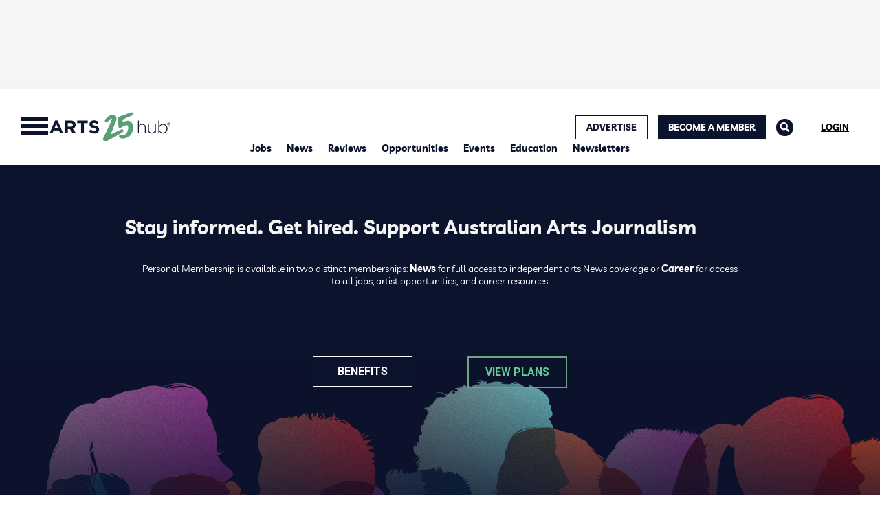

--- FILE ---
content_type: text/html; charset=UTF-8
request_url: https://www.artshub.com.au/personal-membership/?redirect_to=https%3A%2F%2Fwww.artshub.com.au%2F%2Fwp-admin%2F&art-form=video&news-type=features
body_size: 48076
content:
<!doctype html>
<html lang="en-AU" prefix="og: https://ogp.me/ns#">
<head><script>(function(w,i,g){w[g]=w[g]||[];if(typeof w[g].push=='function')w[g].push(i)})
(window,'GTM-5RW6QLS','google_tags_first_party');</script><script>(function(w,d,s,l){w[l]=w[l]||[];(function(){w[l].push(arguments);})('set', 'developer_id.dYzg1YT', true);
		w[l].push({'gtm.start':new Date().getTime(),event:'gtm.js'});var f=d.getElementsByTagName(s)[0],
		j=d.createElement(s);j.async=true;j.src='/2z1g/';
		f.parentNode.insertBefore(j,f);
		})(window,document,'script','dataLayer');</script>
	<meta charset="UTF-8">
	<meta name="viewport" content="width=device-width, initial-scale=1, shrink-to-fit=no">
	<meta name="robots" content="max-image-preview:large">

		<style>img:is([sizes="auto" i], [sizes^="auto," i]) { contain-intrinsic-size: 3000px 1500px }</style>
			<script type="text/javascript">
			var ajaxurl = "https://www.artshub.com.au/wp-admin/admin-ajax.php";
		</script>
		
<!-- Search Engine Optimization by Rank Math PRO - https://rankmath.com/ -->
<title>ArtsHub Personal Membership | News and Career &ndash; ArtsHub Australia</title>
<meta name="description" content="ArtsHub Personal Membership is available in two tiers. Access News, Jobs and more. Both in flexible Monthly or save with Yearly membership."/>
<meta name="robots" content="follow, index, max-snippet:-1, max-video-preview:-1, max-image-preview:large"/>
<link rel="canonical" href="https://www.artshub.com.au/personal-membership/" />
<meta property="og:locale" content="en_US" />
<meta property="og:type" content="article" />
<meta property="og:title" content="ArtsHub Personal Membership | News and Career &ndash; ArtsHub Australia" />
<meta property="og:description" content="ArtsHub Personal Membership is available in two tiers. Access News, Jobs and more. Both in flexible Monthly or save with Yearly membership." />
<meta property="og:url" content="https://www.artshub.com.au/personal-membership/" />
<meta property="og:site_name" content="ArtsHub Australia" />
<meta property="article:publisher" content="https://www.facebook.com/ArtsHub/" />
<meta property="og:updated_time" content="2026-01-19T09:26:19+11:00" />
<meta property="fb:app_id" content="296496397162493" />
<meta property="og:image" content="https://www.artshub.com.au/wp-content/uploads/sites/2/2026/01/Member-Support.png" />
<meta property="og:image:secure_url" content="https://www.artshub.com.au/wp-content/uploads/sites/2/2026/01/Member-Support.png" />
<meta property="og:image:width" content="576" />
<meta property="og:image:height" content="576" />
<meta property="og:image:alt" content="Personal Membership" />
<meta property="og:image:type" content="image/png" />
<meta name="twitter:card" content="summary_large_image" />
<meta name="twitter:title" content="ArtsHub Personal Membership | News and Career &ndash; ArtsHub Australia" />
<meta name="twitter:description" content="ArtsHub Personal Membership is available in two tiers. Access News, Jobs and more. Both in flexible Monthly or save with Yearly membership." />
<meta name="twitter:image" content="https://www.artshub.com.au/wp-content/uploads/sites/2/2026/01/Member-Support.png" />
<meta name="twitter:label1" content="Time to read" />
<meta name="twitter:data1" content="3 minutes" />
<script type="application/ld+json" class="rank-math-schema-pro">{"@context":"https://schema.org","@graph":[{"@type":"BreadcrumbList","@id":"https://www.artshub.com.au/personal-membership/#breadcrumb","itemListElement":[{"@type":"ListItem","position":"1","item":{"@id":"https://www.artshub.com.au","name":"Home"}},{"@type":"ListItem","position":"2","item":{"@id":"https://www.artshub.com.au/personal-membership/","name":"ArtsHub Personal Membership | News and Career"}}]}]}</script>
<!-- /Rank Math WordPress SEO plugin -->

<link rel='dns-prefetch' href='//cdn.parsely.com' />
<link rel='dns-prefetch' href='//stats.wp.com' />
<link rel='dns-prefetch' href='//fonts.googleapis.com' />
<link href='https://fonts.gstatic.com' crossorigin rel='preconnect' />
<link rel="preload" href="https://www.artshub.com.au/wp-content/plugins/bb-plugin/fonts/fontawesome/5.15.4/webfonts/fa-solid-900.woff2" as="font" type="font/woff2" crossorigin="anonymous">
<style id='classic-theme-styles-inline-css'>
/*! This file is auto-generated */
.wp-block-button__link{color:#fff;background-color:#32373c;border-radius:9999px;box-shadow:none;text-decoration:none;padding:calc(.667em + 2px) calc(1.333em + 2px);font-size:1.125em}.wp-block-file__button{background:#32373c;color:#fff;text-decoration:none}
</style>
<style id='wp-parsely-recommendations-style-inline-css'>
.parsely-recommendations-list-title{font-size:1.2em}.parsely-recommendations-list{list-style:none;padding:unset}.parsely-recommendations-cardbody{overflow:hidden;padding:.8em;text-overflow:ellipsis;white-space:nowrap}.parsely-recommendations-cardmedia{padding:.8em .8em 0}

</style>
<link rel='stylesheet' id='mediaelement-css' href='https://www.artshub.com.au/wp-includes/js/mediaelement/mediaelementplayer-legacy.min.css?ver=4.2.17' media='all' />
<link rel='stylesheet' id='wp-mediaelement-css' href='https://www.artshub.com.au/wp-includes/js/mediaelement/wp-mediaelement.min.css?ver=6.8.3' media='all' />
<style id='jetpack-sharing-buttons-style-inline-css'>
.jetpack-sharing-buttons__services-list{display:flex;flex-direction:row;flex-wrap:wrap;gap:0;list-style-type:none;margin:5px;padding:0}.jetpack-sharing-buttons__services-list.has-small-icon-size{font-size:12px}.jetpack-sharing-buttons__services-list.has-normal-icon-size{font-size:16px}.jetpack-sharing-buttons__services-list.has-large-icon-size{font-size:24px}.jetpack-sharing-buttons__services-list.has-huge-icon-size{font-size:36px}@media print{.jetpack-sharing-buttons__services-list{display:none!important}}.editor-styles-wrapper .wp-block-jetpack-sharing-buttons{gap:0;padding-inline-start:0}ul.jetpack-sharing-buttons__services-list.has-background{padding:1.25em 2.375em}
</style>
<style id='elasticpress-facet-style-inline-css'>
.widget_ep-facet input[type=search],.wp-block-elasticpress-facet input[type=search]{margin-bottom:1rem}.widget_ep-facet .searchable .inner,.wp-block-elasticpress-facet .searchable .inner{max-height:20em;overflow:scroll}.widget_ep-facet .term.hide,.wp-block-elasticpress-facet .term.hide{display:none}.widget_ep-facet .empty-term,.wp-block-elasticpress-facet .empty-term{opacity:.5;position:relative}.widget_ep-facet .empty-term:after,.wp-block-elasticpress-facet .empty-term:after{bottom:0;content:" ";display:block;left:0;position:absolute;right:0;top:0;width:100%;z-index:2}.widget_ep-facet .level-1,.wp-block-elasticpress-facet .level-1{padding-left:20px}.widget_ep-facet .level-2,.wp-block-elasticpress-facet .level-2{padding-left:40px}.widget_ep-facet .level-3,.wp-block-elasticpress-facet .level-3{padding-left:60px}.widget_ep-facet .level-4,.wp-block-elasticpress-facet .level-4{padding-left:5pc}.widget_ep-facet .level-5,.wp-block-elasticpress-facet .level-5{padding-left:75pt}.widget_ep-facet input[disabled],.wp-block-elasticpress-facet input[disabled]{cursor:pointer;opacity:1}.widget_ep-facet .term a,.wp-block-elasticpress-facet .term a{-webkit-box-align:center;-ms-flex-align:center;align-items:center;display:-webkit-box;display:-ms-flexbox;display:flex;position:relative}.widget_ep-facet .term a:hover .ep-checkbox,.wp-block-elasticpress-facet .term a:hover .ep-checkbox{background-color:#ccc}.ep-checkbox{-webkit-box-align:center;-ms-flex-align:center;-ms-flex-negative:0;-webkit-box-pack:center;-ms-flex-pack:center;align-items:center;background-color:#eee;display:-webkit-box;display:-ms-flexbox;display:flex;flex-shrink:0;height:1em;justify-content:center;margin-right:.25em;width:1em}.ep-checkbox:after{border:solid #fff;border-width:0 .125em .125em 0;content:"";display:none;height:.5em;-webkit-transform:rotate(45deg);transform:rotate(45deg);width:.25em}.ep-checkbox.checked{background-color:#5e5e5e}.ep-checkbox.checked:after{display:block}

</style>
<link rel='stylesheet' id='elasticpress-related-posts-block-css' href='https://www.artshub.com.au/wp-content/mu-plugins/search/elasticpress/dist/css/related-posts-block-styles.min.css?ver=4.2.2' media='all' />
<link rel='stylesheet' id='editor-css-css' href='https://www.artshub.com.au/wp-content/themes/artshub/src/gutenberg/editor.css?ver=1767567987' media='' />
<style id='global-styles-inline-css'>
:root{--wp--preset--aspect-ratio--square: 1;--wp--preset--aspect-ratio--4-3: 4/3;--wp--preset--aspect-ratio--3-4: 3/4;--wp--preset--aspect-ratio--3-2: 3/2;--wp--preset--aspect-ratio--2-3: 2/3;--wp--preset--aspect-ratio--16-9: 16/9;--wp--preset--aspect-ratio--9-16: 9/16;--wp--preset--color--black: #000000;--wp--preset--color--cyan-bluish-gray: #abb8c3;--wp--preset--color--white: #ffffff;--wp--preset--color--pale-pink: #f78da7;--wp--preset--color--vivid-red: #cf2e2e;--wp--preset--color--luminous-vivid-orange: #ff6900;--wp--preset--color--luminous-vivid-amber: #fcb900;--wp--preset--color--light-green-cyan: #7bdcb5;--wp--preset--color--vivid-green-cyan: #00d084;--wp--preset--color--pale-cyan-blue: #8ed1fc;--wp--preset--color--vivid-cyan-blue: #0693e3;--wp--preset--color--vivid-purple: #9b51e0;--wp--preset--color--ah-lightgrey: #f5f5f5;--wp--preset--color--ah-darkgreen: #6FA287;--wp--preset--color--ah-darkred: #AF272F;--wp--preset--color--ah-black: #0c132d;--wp--preset--gradient--vivid-cyan-blue-to-vivid-purple: linear-gradient(135deg,rgba(6,147,227,1) 0%,rgb(155,81,224) 100%);--wp--preset--gradient--light-green-cyan-to-vivid-green-cyan: linear-gradient(135deg,rgb(122,220,180) 0%,rgb(0,208,130) 100%);--wp--preset--gradient--luminous-vivid-amber-to-luminous-vivid-orange: linear-gradient(135deg,rgba(252,185,0,1) 0%,rgba(255,105,0,1) 100%);--wp--preset--gradient--luminous-vivid-orange-to-vivid-red: linear-gradient(135deg,rgba(255,105,0,1) 0%,rgb(207,46,46) 100%);--wp--preset--gradient--very-light-gray-to-cyan-bluish-gray: linear-gradient(135deg,rgb(238,238,238) 0%,rgb(169,184,195) 100%);--wp--preset--gradient--cool-to-warm-spectrum: linear-gradient(135deg,rgb(74,234,220) 0%,rgb(151,120,209) 20%,rgb(207,42,186) 40%,rgb(238,44,130) 60%,rgb(251,105,98) 80%,rgb(254,248,76) 100%);--wp--preset--gradient--blush-light-purple: linear-gradient(135deg,rgb(255,206,236) 0%,rgb(152,150,240) 100%);--wp--preset--gradient--blush-bordeaux: linear-gradient(135deg,rgb(254,205,165) 0%,rgb(254,45,45) 50%,rgb(107,0,62) 100%);--wp--preset--gradient--luminous-dusk: linear-gradient(135deg,rgb(255,203,112) 0%,rgb(199,81,192) 50%,rgb(65,88,208) 100%);--wp--preset--gradient--pale-ocean: linear-gradient(135deg,rgb(255,245,203) 0%,rgb(182,227,212) 50%,rgb(51,167,181) 100%);--wp--preset--gradient--electric-grass: linear-gradient(135deg,rgb(202,248,128) 0%,rgb(113,206,126) 100%);--wp--preset--gradient--midnight: linear-gradient(135deg,rgb(2,3,129) 0%,rgb(40,116,252) 100%);--wp--preset--font-size--small: 13px;--wp--preset--font-size--medium: 20px;--wp--preset--font-size--large: 36px;--wp--preset--font-size--x-large: 42px;--wp--preset--spacing--20: 0.44rem;--wp--preset--spacing--30: 0.67rem;--wp--preset--spacing--40: 1rem;--wp--preset--spacing--50: 1.5rem;--wp--preset--spacing--60: 2.25rem;--wp--preset--spacing--70: 3.38rem;--wp--preset--spacing--80: 5.06rem;--wp--preset--shadow--natural: 6px 6px 9px rgba(0, 0, 0, 0.2);--wp--preset--shadow--deep: 12px 12px 50px rgba(0, 0, 0, 0.4);--wp--preset--shadow--sharp: 6px 6px 0px rgba(0, 0, 0, 0.2);--wp--preset--shadow--outlined: 6px 6px 0px -3px rgba(255, 255, 255, 1), 6px 6px rgba(0, 0, 0, 1);--wp--preset--shadow--crisp: 6px 6px 0px rgba(0, 0, 0, 1);}:where(.is-layout-flex){gap: 0.5em;}:where(.is-layout-grid){gap: 0.5em;}body .is-layout-flex{display: flex;}.is-layout-flex{flex-wrap: wrap;align-items: center;}.is-layout-flex > :is(*, div){margin: 0;}body .is-layout-grid{display: grid;}.is-layout-grid > :is(*, div){margin: 0;}:where(.wp-block-columns.is-layout-flex){gap: 2em;}:where(.wp-block-columns.is-layout-grid){gap: 2em;}:where(.wp-block-post-template.is-layout-flex){gap: 1.25em;}:where(.wp-block-post-template.is-layout-grid){gap: 1.25em;}.has-black-color{color: var(--wp--preset--color--black) !important;}.has-cyan-bluish-gray-color{color: var(--wp--preset--color--cyan-bluish-gray) !important;}.has-white-color{color: var(--wp--preset--color--white) !important;}.has-pale-pink-color{color: var(--wp--preset--color--pale-pink) !important;}.has-vivid-red-color{color: var(--wp--preset--color--vivid-red) !important;}.has-luminous-vivid-orange-color{color: var(--wp--preset--color--luminous-vivid-orange) !important;}.has-luminous-vivid-amber-color{color: var(--wp--preset--color--luminous-vivid-amber) !important;}.has-light-green-cyan-color{color: var(--wp--preset--color--light-green-cyan) !important;}.has-vivid-green-cyan-color{color: var(--wp--preset--color--vivid-green-cyan) !important;}.has-pale-cyan-blue-color{color: var(--wp--preset--color--pale-cyan-blue) !important;}.has-vivid-cyan-blue-color{color: var(--wp--preset--color--vivid-cyan-blue) !important;}.has-vivid-purple-color{color: var(--wp--preset--color--vivid-purple) !important;}.has-black-background-color{background-color: var(--wp--preset--color--black) !important;}.has-cyan-bluish-gray-background-color{background-color: var(--wp--preset--color--cyan-bluish-gray) !important;}.has-white-background-color{background-color: var(--wp--preset--color--white) !important;}.has-pale-pink-background-color{background-color: var(--wp--preset--color--pale-pink) !important;}.has-vivid-red-background-color{background-color: var(--wp--preset--color--vivid-red) !important;}.has-luminous-vivid-orange-background-color{background-color: var(--wp--preset--color--luminous-vivid-orange) !important;}.has-luminous-vivid-amber-background-color{background-color: var(--wp--preset--color--luminous-vivid-amber) !important;}.has-light-green-cyan-background-color{background-color: var(--wp--preset--color--light-green-cyan) !important;}.has-vivid-green-cyan-background-color{background-color: var(--wp--preset--color--vivid-green-cyan) !important;}.has-pale-cyan-blue-background-color{background-color: var(--wp--preset--color--pale-cyan-blue) !important;}.has-vivid-cyan-blue-background-color{background-color: var(--wp--preset--color--vivid-cyan-blue) !important;}.has-vivid-purple-background-color{background-color: var(--wp--preset--color--vivid-purple) !important;}.has-black-border-color{border-color: var(--wp--preset--color--black) !important;}.has-cyan-bluish-gray-border-color{border-color: var(--wp--preset--color--cyan-bluish-gray) !important;}.has-white-border-color{border-color: var(--wp--preset--color--white) !important;}.has-pale-pink-border-color{border-color: var(--wp--preset--color--pale-pink) !important;}.has-vivid-red-border-color{border-color: var(--wp--preset--color--vivid-red) !important;}.has-luminous-vivid-orange-border-color{border-color: var(--wp--preset--color--luminous-vivid-orange) !important;}.has-luminous-vivid-amber-border-color{border-color: var(--wp--preset--color--luminous-vivid-amber) !important;}.has-light-green-cyan-border-color{border-color: var(--wp--preset--color--light-green-cyan) !important;}.has-vivid-green-cyan-border-color{border-color: var(--wp--preset--color--vivid-green-cyan) !important;}.has-pale-cyan-blue-border-color{border-color: var(--wp--preset--color--pale-cyan-blue) !important;}.has-vivid-cyan-blue-border-color{border-color: var(--wp--preset--color--vivid-cyan-blue) !important;}.has-vivid-purple-border-color{border-color: var(--wp--preset--color--vivid-purple) !important;}.has-vivid-cyan-blue-to-vivid-purple-gradient-background{background: var(--wp--preset--gradient--vivid-cyan-blue-to-vivid-purple) !important;}.has-light-green-cyan-to-vivid-green-cyan-gradient-background{background: var(--wp--preset--gradient--light-green-cyan-to-vivid-green-cyan) !important;}.has-luminous-vivid-amber-to-luminous-vivid-orange-gradient-background{background: var(--wp--preset--gradient--luminous-vivid-amber-to-luminous-vivid-orange) !important;}.has-luminous-vivid-orange-to-vivid-red-gradient-background{background: var(--wp--preset--gradient--luminous-vivid-orange-to-vivid-red) !important;}.has-very-light-gray-to-cyan-bluish-gray-gradient-background{background: var(--wp--preset--gradient--very-light-gray-to-cyan-bluish-gray) !important;}.has-cool-to-warm-spectrum-gradient-background{background: var(--wp--preset--gradient--cool-to-warm-spectrum) !important;}.has-blush-light-purple-gradient-background{background: var(--wp--preset--gradient--blush-light-purple) !important;}.has-blush-bordeaux-gradient-background{background: var(--wp--preset--gradient--blush-bordeaux) !important;}.has-luminous-dusk-gradient-background{background: var(--wp--preset--gradient--luminous-dusk) !important;}.has-pale-ocean-gradient-background{background: var(--wp--preset--gradient--pale-ocean) !important;}.has-electric-grass-gradient-background{background: var(--wp--preset--gradient--electric-grass) !important;}.has-midnight-gradient-background{background: var(--wp--preset--gradient--midnight) !important;}.has-small-font-size{font-size: var(--wp--preset--font-size--small) !important;}.has-medium-font-size{font-size: var(--wp--preset--font-size--medium) !important;}.has-large-font-size{font-size: var(--wp--preset--font-size--large) !important;}.has-x-large-font-size{font-size: var(--wp--preset--font-size--x-large) !important;}
:where(.wp-block-post-template.is-layout-flex){gap: 1.25em;}:where(.wp-block-post-template.is-layout-grid){gap: 1.25em;}
:where(.wp-block-columns.is-layout-flex){gap: 2em;}:where(.wp-block-columns.is-layout-grid){gap: 2em;}
:root :where(.wp-block-pullquote){font-size: 1.5em;line-height: 1.6;}
</style>
<link rel='stylesheet' id='font-awesome-5-css' href='https://www.artshub.com.au/wp-content/plugins/bb-plugin/fonts/fontawesome/5.15.4/css/all.min.css?ver=2.9.4.2' media='all' />
<link rel='stylesheet' id='fl-builder-layout-2836530-css' href='https://www.artshub.com.au/wp-content/uploads/sites/2/bb-plugin/cache/2836530-layout.css?ver=e6bc40f636a78394143276f01b7b0d75' media='all' />
<link rel='stylesheet' id='main-css-css' href='https://www.artshub.com.au/wp-content/themes/artshub/dist/css/main.min.css?ver=1768776577' media='' />
<link rel='stylesheet' id='fl-builder-google-fonts-4569164ad8a7ac7bcb80fbb710710e4f-css' href='//fonts.googleapis.com/css?family=Roboto%3A700%2C400&#038;ver=6.8.3' media='all' />
<link rel='shortlink' href='https://www.artshub.com.au/?p=2836530' />
	<style>img#wpstats{display:none}</style>
		
    	 <!-- Start GPT Tag (header) -->
         <script async data-type="lazy" data-src="https://securepubads.g.doubleclick.net/tag/js/gpt.js"></script>

		<script>
            window.googletag = window.googletag || {cmd: []};
            googletag.cmd.push(function() {
                var leaderboard = googletag.defineSlot('/21851541392/leaderboard_ahau', [[970,90]], 'leaderboard_ahau_1').addService(googletag.pubads());
                var horizontal_ad_slot_1 = googletag.defineSlot('/21851541392/horizontal_ahau', [[728,90],[600,120],[970,250]], 'horizontal_ahau_1').addService(googletag.pubads());
                var horizontal_ad_slot_2 = googletag.defineSlot('/21851541392/horizontal_ahau', [[728,90],[600,120],[970,250]], 'horizontal_ahau_2').addService(googletag.pubads());
                var horizontal_ad_slot_3 = googletag.defineSlot('/21851541392/horizontal_ahau', [[728,90],[600,120],[970,250]], 'horizontal_ahau_3').addService(googletag.pubads());
                var horizontal_ad_slot_4 = googletag.defineSlot('/21851541392/horizontal_ahau', [[728,90],[600,120],[970,250]], 'horizontal_ahau_4').addService(googletag.pubads());
                var skyscraper_lhs = googletag.defineSlot('/21851541392/skyscraper_lhs_ahau', [[120,600],[160,600]], 'skyscraper_lhs_ahau_1').addService(googletag.pubads());
                var skyscraper_rhs = googletag.defineSlot('/21851541392/skyscraper_rhs_ahau', [[120,600],[160,600]], 'skyscraper_rhs_ahau_1').addService(googletag.pubads());
                var vertical_mobile_ad_slot_1 = googletag.defineSlot('/21851541392/vertical_mobile_ahau', [[300,600],[300,250]], 'vertical_mobile_ahau_1').addService(googletag.pubads());
                var vertical_mobile_ad_slot_2 = googletag.defineSlot('/21851541392/vertical_mobile_ahau', [[300,600],[300,250]], 'vertical_mobile_ahau_2').addService(googletag.pubads());
                var vertical_house_ad_slot_1 = googletag.defineSlot('/21851541392/vertical_house_ahau', [[300,600],[160,600],[300,250]], 'vertical_house_ahau_1').addService(googletag.pubads());
                var horizontal_house_ad_slot_1 = googletag.defineSlot('/21851541392/horizontal_house_ahau', [[728,90],[600,120],[970,250]], 'horizontal_house_ahau_1').addService(googletag.pubads());

				var vertical_ad_slot_0 = googletag.defineSlot('/21851541392/vertical_ahau', [[300,600],[160,600],[300,250]], 'vertical_ahau_0').addService(googletag.pubads());
				var vertical_ad_slot_1 = googletag.defineSlot('/21851541392/vertical_ahau', [[300,600],[160,600],[300,250]], 'vertical_ahau_1').addService(googletag.pubads());
				var vertical_ad_slot_2 = googletag.defineSlot('/21851541392/vertical_ahau', [[300,600],[160,600],[300,250]], 'vertical_ahau_2').addService(googletag.pubads());
				var vertical_ad_slot_3 = googletag.defineSlot('/21851541392/vertical_ahau', [[300,600],[160,600],[300,250]], 'vertical_ahau_3').addService(googletag.pubads());
				var vertical_ad_slot_4 = googletag.defineSlot('/21851541392/vertical_ahau', [[300,600],[160,600],[300,250]], 'vertical_ahau_4').addService(googletag.pubads());
				var vertical_ad_slot_5 = googletag.defineSlot('/21851541392/vertical_ahau', [[300,600],[160,600],[300,250]], 'vertical_ahau_5').addService(googletag.pubads());
				var vertical_ad_slot_6 = googletag.defineSlot('/21851541392/vertical_ahau', [[300,600],[160,600],[300,250]], 'vertical_ahau_6').addService(googletag.pubads());
				var vertical_ad_slot_7 = googletag.defineSlot('/21851541392/vertical_ahau', [[300,600],[160,600],[300,250]], 'vertical_ahau_7').addService(googletag.pubads());
				var vertical_ad_slot_8 = googletag.defineSlot('/21851541392/vertical_ahau', [[300,600],[160,600],[300,250]], 'vertical_ahau_8').addService(googletag.pubads());
				var vertical_ad_slot_9 = googletag.defineSlot('/21851541392/vertical_ahau', [[300,600],[160,600],[300,250]], 'vertical_ahau_9').addService(googletag.pubads());

				var medium_rectangle_ad_slot_0 = googletag.defineSlot('/21851541392/medium_rectangle_ahau', [[300,250],[320,180],[640,360],[728,90],[336,280],[250,250]], 'medium_rectangle_ahau_0').addService(googletag.pubads());
				var medium_rectangle_ad_slot_1 = googletag.defineSlot('/21851541392/medium_rectangle_ahau', [[300,250],[320,180],[640,360],[728,90],[336,280],[250,250]], 'medium_rectangle_ahau_1').addService(googletag.pubads());
                var medium_rectangle_ad_slot_2 = googletag.defineSlot('/21851541392/medium_rectangle_ahau', [[300,250],[320,180],[640,360],[728,90],[336,280],[250,250]], 'medium_rectangle_ahau_2').addService(googletag.pubads());
				var medium_rectangle_ad_slot_3 = googletag.defineSlot('/21851541392/medium_rectangle_ahau', [[300,250],[320,180],[640,360],[728,90],[336,280],[250,250]], 'medium_rectangle_ahau_3').addService(googletag.pubads());
				var medium_rectangle_ad_slot_4 = googletag.defineSlot('/21851541392/medium_rectangle_ahau', [[300,250],[320,180],[640,360],[728,90],[336,280],[250,250]], 'medium_rectangle_ahau_4').addService(googletag.pubads());
				var medium_rectangle_ad_slot_5 = googletag.defineSlot('/21851541392/medium_rectangle_ahau', [[300,250],[320,180],[640,360],[728,90],[336,280],[250,250]], 'medium_rectangle_ahau_5').addService(googletag.pubads());
				var medium_rectangle_ad_slot_6 = googletag.defineSlot('/21851541392/medium_rectangle_ahau', [[300,250],[320,180],[640,360],[728,90],[336,280],[250,250]], 'medium_rectangle_ahau_6').addService(googletag.pubads());
				var medium_rectangle_ad_slot_7 = googletag.defineSlot('/21851541392/medium_rectangle_ahau', [[300,250],[320,180],[640,360],[728,90],[336,280],[250,250]], 'medium_rectangle_ahau_7').addService(googletag.pubads());
				var medium_rectangle_ad_slot_8 = googletag.defineSlot('/21851541392/medium_rectangle_ahau', [[300,250],[320,180],[640,360],[728,90],[336,280],[250,250]], 'medium_rectangle_ahau_8').addService(googletag.pubads());
				var medium_rectangle_ad_slot_9 = googletag.defineSlot('/21851541392/medium_rectangle_ahau', [[300,250],[320,180],[640,360],[728,90],[336,280],[250,250]], 'medium_rectangle_ahau_9').addService(googletag.pubads());
				
				var web_stories_ad_slot = googletag.defineSlot('/21851541392/web_stories_ahau', [1,1], 'web_stories_ahau').addService(googletag.pubads());
				var mapping_web_stories = googletag.sizeMapping()
					.addSize([992, 0], [1,1])
                    .addSize([768, 0], [1,1])
                    .addSize([320, 0], [1,1])
                    .addSize([0, 0], [1,1])
                    .build();
                var mapping_vertical = googletag.sizeMapping()
                    .addSize([992, 0], [[300,600],[160,600],[300,250]])
                    .addSize([768, 0], [[300,600],[160,600],[300,250]])
                    .addSize([320, 0], [[300,600],[300,250]])
                    .addSize([0, 0], [300,250])
                    .build();
				vertical_ad_slot_0.defineSizeMapping(mapping_vertical);
                vertical_ad_slot_1.defineSizeMapping(mapping_vertical);
                vertical_ad_slot_2.defineSizeMapping(mapping_vertical);
                vertical_ad_slot_3.defineSizeMapping(mapping_vertical);
				vertical_ad_slot_4.defineSizeMapping(mapping_vertical);
				vertical_ad_slot_5.defineSizeMapping(mapping_vertical);
				vertical_ad_slot_6.defineSizeMapping(mapping_vertical);
				vertical_ad_slot_7.defineSizeMapping(mapping_vertical);
				vertical_ad_slot_8.defineSizeMapping(mapping_vertical);
				vertical_ad_slot_9.defineSizeMapping(mapping_vertical);
                var mapping_medium_rectangle = googletag.sizeMapping()
	                .addSize([992, 0], [[300,250],[320,180],[640,360],[728,90],[336,280],[250,250]])
	                .addSize([768, 0], [[300,250],[320,180],[640,360],[728,90],[336,280],[250,250]])
	                .addSize([320, 0], [[300,250],[320,180],[250,250],[300,600]])
	                .addSize([0, 0], [300,250])
	                .build();
	            var mapping_homepage_vertical_mobile = googletag.sizeMapping()
                    .addSize([992, 0], [[300,600],[300,250]])
                    .addSize([768, 0], [[300,600],[300,250]])
                    .addSize([320, 0], [[300,600],[300,250]])
                    .addSize([0, 0], [300,250])
                    .build();
				medium_rectangle_ad_slot_0.defineSizeMapping(mapping_medium_rectangle);	
                medium_rectangle_ad_slot_1.defineSizeMapping(mapping_medium_rectangle);
                medium_rectangle_ad_slot_2.defineSizeMapping(mapping_medium_rectangle);
				medium_rectangle_ad_slot_3.defineSizeMapping(mapping_medium_rectangle);
				medium_rectangle_ad_slot_4.defineSizeMapping(mapping_medium_rectangle);
				medium_rectangle_ad_slot_5.defineSizeMapping(mapping_medium_rectangle);
				medium_rectangle_ad_slot_6.defineSizeMapping(mapping_medium_rectangle);
				medium_rectangle_ad_slot_7.defineSizeMapping(mapping_medium_rectangle);
				medium_rectangle_ad_slot_8.defineSizeMapping(mapping_medium_rectangle);
				medium_rectangle_ad_slot_9.defineSizeMapping(mapping_medium_rectangle);
                vertical_mobile_ad_slot_1.defineSizeMapping(mapping_homepage_vertical_mobile);
                vertical_mobile_ad_slot_2.defineSizeMapping(mapping_homepage_vertical_mobile);
                vertical_house_ad_slot_1.defineSizeMapping(mapping_vertical);

                web_stories_ad_slot.defineSizeMapping(mapping_web_stories);

                var mapping_horizontal = googletag.sizeMapping()
                    .addSize([992, 0], [[728,90],[600,120],[970,250]])
                    .addSize([768, 0], [[728,90],[600,120]])
                    .addSize([300, 0], [600,120])
                    .addSize([0, 0], [])
                    .build();
                var mapping_sidewing_skyscrapers = googletag.sizeMapping()
                    .addSize([992, 0], [[120,600],[160,600]])
                    .addSize([0, 0], [])
                    .build();
                var mapping_leaderboard = googletag.sizeMapping()
                    .addSize([992, 0], [[970,90],[728,90]])
                    .addSize([0, 0], [])
                    .build();
                horizontal_ad_slot_1.defineSizeMapping(mapping_horizontal);
                horizontal_ad_slot_2.defineSizeMapping(mapping_horizontal);
                horizontal_ad_slot_3.defineSizeMapping(mapping_horizontal);
                horizontal_ad_slot_4.defineSizeMapping(mapping_horizontal);
                horizontal_house_ad_slot_1.defineSizeMapping(mapping_horizontal);
                skyscraper_lhs.defineSizeMapping(mapping_sidewing_skyscrapers);
                skyscraper_rhs.defineSizeMapping(mapping_sidewing_skyscrapers);
                leaderboard.defineSizeMapping(mapping_leaderboard);

			   
                googletag.pubads().setTargeting('search_terms', [''])
                    .setTargeting('content_type', [''])
                    .setTargeting('user_type', [''])
                    .setTargeting('section', ['page'])
                    .setTargeting('id', ['2836530'])
                    .setTargeting('priority', ['Medium'])
                    .setTargeting('category', [''])
                    .setTargeting('url', ['www.artshub.com.au/personal-membership/'])
                    .setTargeting('env', ['production']);
                googletag.pubads().setCentering(true);
                googletag.pubads().collapseEmptyDivs();
                googletag.pubads().enableLazyLoad({fetchMarginPercent: 50,renderMarginPercent: 0,mobileScaling: 2.0});
                googletag.enableServices();
            });
        </script>
        <!-- End GPT Tag -->
					<!-- Google Tag Manager -->
			<script data-type="lazy" data-src="[data-uri]"></script>
			<!-- End Google Tag Manager -->
					<script>var query_vars = [];</script>
		<script type="application/ld+json" class="wp-parsely-metadata">{"@context":"https:\/\/schema.org","@type":"WebPage","headline":"ArtsHub Personal Membership | News and Career","url":"http:\/\/www.artshub.com.au\/personal-membership\/","mainEntityOfPage":{"@type":"WebPage","@id":"http:\/\/www.artshub.com.au\/personal-membership\/"},"thumbnailUrl":"","image":{"@type":"ImageObject","url":""},"articleSection":"Uncategorized","author":[{"@type":"Person","name":"Alex Lofting"}],"creator":["Alex Lofting"],"publisher":{"@type":"Organization","name":"ArtsHub Australia","logo":""},"keywords":[],"dateCreated":"2026-01-08T01:33:45Z","datePublished":"2026-01-08T01:33:45Z","dateModified":"2026-01-18T22:26:19Z"}</script>
<!-- Meta Pixel Code -->
<script type='text/javascript' data-type="lazy" data-src="[data-uri]"></script>
<!-- End Meta Pixel Code -->
<script type='text/javascript'>var url = window.location.origin + '?ob=open-bridge';
            fbq('set', 'openbridge', '230512737326740', url);
fbq('init', '230512737326740', {}, {
    "agent": "wordpress-6.8.3-4.1.5"
})</script><script type='text/javascript'>
    fbq('track', 'PageView', []);
  </script><link rel="icon" href="https://www.artshub.com.au/wp-content/uploads/sites/2/2020/11/cropped-favicon-1.png?w=32" sizes="32x32" />
<link rel="icon" href="https://www.artshub.com.au/wp-content/uploads/sites/2/2020/11/cropped-favicon-1.png?w=192" sizes="192x192" />
<link rel="apple-touch-icon" href="https://www.artshub.com.au/wp-content/uploads/sites/2/2020/11/cropped-favicon-1.png?w=180" />
<meta name="msapplication-TileImage" content="https://www.artshub.com.au/wp-content/uploads/sites/2/2020/11/cropped-favicon-1.png?w=270" />
</head>

<body class="wp-singular page-template page-template-page-templates page-template-page-bb-with-header-footer page-template-page-templatespage-bb-with-header-footer-php page page-id-2836530 wp-theme-artshub fl-builder fl-builder-2-9-4-2 fl-no-js no-sidebar">
			<!-- Google Tag Manager (noscript) -->
			<noscript><iframe src="https://www.googletagmanager.com/ns.html?id=GTM-5RW6QLS" height="0" width="0" style="display:none;visibility:hidden"></iframe></noscript>
			<!-- End Google Tag Manager (noscript) -->
				<div class="slot-wrapper">
		<div class="ads-slot ads-slot--leaderboard-ad d-none d-tablet-flex">
			<!-- leaderboard_ahau_1 -->
			<div id='leaderboard_ahau_1'>
				<script>
					googletag.cmd.push(function() { googletag.display('leaderboard_ahau_1'); });
				</script>
			</div>
		</div>
	</div>
	<div id="page" class="site container">
	<header id="masthead" class="site-header">
		<div class="cntr">
			<div class="flex-container">
	<div class="flex-item">
		<a href="#" class="button-full-menu d-inline-flex">
			<span class="hamb-bars">
				<span></span>
				<span></span>
				<span></span>
			</span>
		</a>
	</div>
	<div class="flex-item">
		
<a href="https://www.artshub.com.au/" class="small-logo">
	<img src="https://www.artshub.com.au/wp-content/themes/artshub/src/images/AH-LOGO-25-ANIM-Nav-360x140.gif" alt="Artshub 25th Anniversary Logo" width="180" height="70" />
</a>		
<a href="https://www.artshub.com.au/" class="custom-logo d-tablet-flex">
	<img src="https://www.artshub.com.au/wp-content/themes/artshub/src/images/AH-LOGO-25-ANIM-Nav-360x140.gif" alt="Artshub 25th Anniversary Logo" width="180" height="70" />
</a>
	</div>
	<div class="flex-item nav-container-flex">
		<div class="main-nav">
			<nav id="site-navigation" class="main-navigation">
				<ul class="menu"><li id="menu-item-558" class="menu-item menu-item-type-post_type menu-item-object-page menu-item-558"><a href="https://www.artshub.com.au/job/">Jobs</a></li>
<li id="menu-item-174309" class="menu-item menu-item-type-post_type menu-item-object-page menu-item-174309"><a href="https://www.artshub.com.au/news/">News</a></li>
<li id="menu-item-1872574" class="menu-item menu-item-type-post_type menu-item-object-page menu-item-1872574"><a href="https://www.artshub.com.au/reviews-opinions/">Reviews</a></li>
<li id="menu-item-1325460" class="menu-item menu-item-type-post_type menu-item-object-page menu-item-1325460"><a href="https://www.artshub.com.au/opportunity/">Opportunities</a></li>
<li id="menu-item-559" class="menu-item menu-item-type-post_type menu-item-object-page menu-item-559"><a href="https://www.artshub.com.au/event/">Events</a></li>
<li id="menu-item-2615825" class="menu-item menu-item-type-post_type menu-item-object-page menu-item-2615825"><a href="https://www.artshub.com.au/education/">Education</a></li>
<li id="menu-item-1606738" class="menu-item menu-item-type-custom menu-item-object-custom menu-item-1606738"><a href="https://www.artshub.com.au/subscribe-artshub-australia-newsletters/">Newsletters</a></li>
</ul>			</nav>

		</div>
	</div>
	<div class="flex-item dashboard-controls">
					<a href="https://www.artshub.com.au/advertise-on-artshub" class="button button--white button--smaller text--uppercase text--livic-bold d-tablet-flex d-none advertise-button">ADVERTISE</a>
			<a href="https://www.artshub.com.au/become-a-member/" class="button button--blue button--smaller text--uppercase text--livic-bold ml-global d-wide-flex d-none account-become-a-member">Become a Member</a>
			<a href="https://www.artshub.com.au/become-a-member/" class="button button--blue button--smaller text--uppercase text--livic-bold ml-global d-wide-none">Join</a>
			<div class='holdspace ml-global'>
				<a href="#" class="button-search d-tablet-block d-none">
					<svg width="16" height="17" viewbox="0 0 16 17" fill="none" class="svg-color" xmlns="http://www.w3.org/2000/svg"><path d="M15.781 13.844l-3.125-3.125c-.156-.125-.344-.219-.531-.219h-.5A6.516 6.516 0 0013 6.5C13 2.937 10.062 0 6.5 0 2.906 0 0 2.938 0 6.5 0 10.094 2.906 13 6.5 13c1.5 0 2.875-.5 4-1.375v.531c0 .188.063.375.219.531l3.094 3.094c.312.313.78.313 1.062 0l.875-.875c.313-.281.313-.75.031-1.062zM6.5 10.5c-2.219 0-4-1.781-4-4 0-2.188 1.781-4 4-4 2.188 0 4 1.813 4 4 0 2.219-1.813 4-4 4z" /><title>Search Icon</title></svg>					<svg height="17" width="16" viewbox="0 0 365.696 365.696" class="svg-color" xmlns="http://www.w3.org/2000/svg"><path d="m243.1875 182.859375 113.132812-113.132813c12.5-12.5 12.5-32.765624 0-45.246093l-15.082031-15.082031c-12.503906-12.503907-32.769531-12.503907-45.25 0l-113.128906 113.128906-113.132813-113.152344c-12.5-12.5-32.765624-12.5-45.246093 0l-15.105469 15.082031c-12.5 12.503907-12.5 32.769531 0 45.25l113.152344 113.152344-113.128906 113.128906c-12.503907 12.503907-12.503907 32.769531 0 45.25l15.082031 15.082031c12.5 12.5 32.765625 12.5 45.246093 0l113.132813-113.132812 113.128906 113.132812c12.503907 12.5 32.769531 12.5 45.25 0l15.082031-15.082031c12.5-12.503906 12.5-32.769531 0-45.25zm0 0" /><title>Close Icon</title></svg>				</a>
			</div>
			<div class="search-wide d-tablet-block d-none">
				<div class="cntr">
					
<form role="search" method="get" class="form form--search-form" action="https://www.artshub.com.au/">
	<div class="form-group">
		<button type="submit" class="input-submit input-submit--custom"><svg width="16" height="17" fill="none" xmlns="http://www.w3.org/2000/svg"><path d="M15.781 13.844l-3.125-3.125c-.156-.125-.344-.219-.531-.219h-.5A6.516 6.516 0 0013 6.5C13 2.937 10.062 0 6.5 0 2.906 0 0 2.938 0 6.5 0 10.094 2.906 13 6.5 13c1.5 0 2.875-.5 4-1.375v.531c0 .188.063.375.219.531l3.094 3.094c.312.313.78.313 1.062 0l.875-.875c.313-.281.313-.75.031-1.062zM6.5 10.5c-2.219 0-4-1.781-4-4 0-2.188 1.781-4 4-4 2.188 0 4 1.813 4 4 0 2.219-1.813 4-4 4z" fill="#ffffff" /><title>Artshub Logo</title></svg></button>
		<input type="search" 
			class="input-field input-field--custom input-field--search"
			placeholder="Site search" 
			value="" name="s"/>
	</div>
</form>
				</div>
			</div>
							<a href="#" class="button button--smaller text--uppercase text--livic-bold header-login" data-modal="#login-modal">Login</a>
			</div>
</div>

<div class="full-nav">
	<div class="cntr full-nav__inner-container">
		<div class="row align-center justify-between full-nav-top">
			
<div class="col col--md-auto">
	<div class="mobile-nav-top">
		
<a href="https://www.artshub.com.au/" class="d-flex d-tablet-none">
	<svg width="155" height="36" fill="none" xmlns="http://www.w3.org/2000/svg"><path d="M6.812 9.942h3.228l6.812 15.939h-3.66l-1.449-3.542H5.007L3.56 25.88H0L6.812 9.942zm3.686 9.31l-2.11-5.135-2.11 5.135h4.22zM19.293 10.043h7.27c2.007 0 3.558.532 4.625 1.594.915.911 1.373 2.1 1.373 3.618v.05c0 1.29-.305 2.328-.94 3.138-.636.81-1.45 1.391-2.466 1.77l3.889 5.668H28.95l-3.406-5.06H22.8v5.06h-3.508V10.043zm7.04 7.691c.865 0 1.525-.202 1.983-.607.457-.405.686-.961.686-1.619v-.05c0-.76-.254-1.316-.737-1.696-.483-.38-1.17-.556-2.008-.556H22.8v4.554h3.533v-.026zM39.424 13.256h-4.83v-3.213h13.167v3.213h-4.83v12.6h-3.507v-12.6zM56.098 26.108c-1.22 0-2.39-.202-3.559-.632-1.169-.405-2.237-1.063-3.177-1.898l2.059-2.454c.737.582 1.474 1.063 2.237 1.392.762.354 1.601.531 2.516.531.737 0 1.296-.126 1.703-.405.381-.278.585-.632.585-1.113v-.05c0-.228-.051-.43-.127-.608-.077-.177-.255-.328-.483-.48-.23-.152-.56-.304-.992-.456-.406-.126-.94-.303-1.601-.455-.813-.202-1.525-.405-2.186-.658-.66-.253-1.195-.531-1.652-.885a3.602 3.602 0 01-1.068-1.316c-.254-.531-.381-1.189-.381-1.973v-.05c0-.734.127-1.367.407-1.949.28-.581.66-1.087 1.144-1.492.482-.43 1.067-.734 1.753-.962.687-.227 1.424-.328 2.237-.328 1.17 0 2.237.177 3.203.53.966.355 1.88.836 2.694 1.493l-1.804 2.631c-.712-.48-1.398-.86-2.085-1.138-.686-.278-1.372-.43-2.033-.43-.687 0-1.195.126-1.525.405-.33.253-.509.582-.509.986v.051c0 .253.051.48.153.658.102.177.28.354.534.506.254.152.61.303 1.067.43.458.126 1.017.303 1.703.48.813.203 1.525.456 2.16.709.636.253 1.17.582 1.602.961a4 4 0 01.991 1.29c.23.506.33 1.088.33 1.797v.05c0 .785-.152 1.493-.431 2.1a4.442 4.442 0 01-1.195 1.543 5.707 5.707 0 01-1.83.962c-.788.1-1.576.227-2.44.227zM114.687 10.145h1.093v6.45a5.489 5.489 0 011.55-1.694c.661-.456 1.5-.683 2.542-.683.712 0 1.347.126 1.907.354a4.38 4.38 0 011.448.961c.382.405.687.911.89 1.468.203.582.305 1.189.305 1.872v6.932h-1.093v-6.73c0-1.163-.305-2.1-.94-2.808-.636-.708-1.525-1.063-2.669-1.063-.559 0-1.093.102-1.551.304-.483.228-.889.48-1.245.835a3.927 3.927 0 00-.839 1.265 4.276 4.276 0 00-.305 1.619v6.552h-1.093V10.145zM131.87 26.083a5.019 5.019 0 01-1.907-.354 4.396 4.396 0 01-1.449-.962 4.292 4.292 0 01-.889-1.467c-.204-.556-.305-1.189-.305-1.872v-6.932h1.093v6.73c0 1.163.305 2.1.94 2.808.636.708 1.525 1.062 2.669 1.062.559 0 1.068-.101 1.551-.303.483-.203.915-.481 1.271-.835.355-.354.635-.784.838-1.265a4.257 4.257 0 00.305-1.62v-6.577h1.093v11.309h-1.093v-2.1a5.487 5.487 0 01-1.55 1.695c-.686.43-1.551.683-2.567.683zM146.079 26.083c-.56 0-1.093-.076-1.551-.228a4.546 4.546 0 01-1.271-.607 5.546 5.546 0 01-1.017-.86 7.491 7.491 0 01-.813-1.012v2.429h-1.118V10.17h1.093v6.856a6.51 6.51 0 01.813-1.063 5.842 5.842 0 011.042-.885 5.334 5.334 0 011.271-.607 4.991 4.991 0 011.551-.228c.686 0 1.347.127 2.008.405.66.278 1.245.658 1.779 1.164a6.14 6.14 0 011.271 1.847c.33.733.483 1.568.483 2.479v.05c0 .911-.153 1.746-.483 2.48-.331.733-.737 1.34-1.271 1.872a5.172 5.172 0 01-1.779 1.163 5.448 5.448 0 01-2.008.38zm-.102-1.037c.635 0 1.22-.101 1.754-.33.533-.227 1.016-.53 1.423-.96.407-.405.712-.911.941-1.518a5.65 5.65 0 00.355-2.024v-.051c0-.734-.127-1.417-.355-2.024a4.572 4.572 0 00-.966-1.543 4.363 4.363 0 00-3.127-1.34 4.59 4.59 0 00-1.728.353c-.559.228-1.042.582-1.474.987-.458.48-.814.987-1.068 1.569-.254.581-.381 1.24-.381 1.973v.05c0 .734.127 1.392.381 1.974.254.607.61 1.113 1.042 1.543.432.43.915.759 1.474.987.56.227 1.144.354 1.729.354zM153.221 16.014c-.254 0-.483-.05-.686-.152a2.176 2.176 0 01-.56-.38 2.184 2.184 0 01-.381-.556c-.102-.202-.127-.43-.127-.683 0-.228.051-.455.127-.683.102-.202.229-.405.381-.556.153-.152.356-.279.56-.38a1.68 1.68 0 01.686-.152c.254 0 .483.05.686.152.203.101.407.228.559.38.153.151.28.354.382.556.101.203.127.43.127.683 0 .253-.051.456-.127.683a2.162 2.162 0 01-.382.557 2.17 2.17 0 01-.559.38c-.203.126-.432.151-.686.151zm0-.177c.229 0 .432-.05.635-.127.204-.075.356-.202.509-.328a1.35 1.35 0 00.33-.506c.076-.203.127-.405.127-.607 0-.203-.051-.405-.127-.608a1.35 1.35 0 00-.33-.506 1.262 1.262 0 00-.483-.329 1.759 1.759 0 00-.61-.126c-.229 0-.432.05-.636.127-.203.075-.356.202-.508.328a1.352 1.352 0 00-.331.506 1.737 1.737 0 00-.127.607c0 .203.051.405.127.608.077.202.178.354.331.506.152.152.305.253.508.329.153.075.356.126.585.126zm-.788-2.58h.864c.153 0 .28.025.381.05.102.025.178.101.255.152.101.101.152.253.152.43 0 .152-.025.278-.102.354-.076.101-.152.177-.279.203l.457.657h-.61l-.381-.582h-.229v.582h-.534v-1.846h.026zm.864.91a.39.39 0 00.203-.05c.051-.05.077-.102.077-.152a.229.229 0 00-.077-.177.477.477 0 00-.203-.05h-.33v.43h.33z" fill="#fff" /><path d="M82.1 35.595c-3.024-.784-5.871-2.48-8.133-4.781a17.637 17.637 0 01-2.898-3.922 18.41 18.41 0 01-1.78-4.604c-.38-1.62-.61-3.289-.533-4.959l.025-.632c0-.202.051-.405.051-.632.051-.405.077-.835.153-1.24.152-.835.305-1.644.559-2.454.203-.81.534-1.594.839-2.378.178-.38.381-.76.559-1.139.102-.177.178-.379.305-.556l.33-.531.33-.532.179-.278.178-.253.762-1.012c.255-.329.56-.632.84-.961l.431-.48.458-.431c1.22-1.189 2.592-2.252 4.143-2.96a16.78 16.78 0 011.195-.48l.228-.077.28-.075c.178-.051.381-.076.56-.127A3.3 3.3 0 0182.277 0c1.5.126 2.796.961 3.534 2.1.178.278.33.582.457.91.051.152.102.304.153.481l.05.228V3.946l.026.127c0 .076.025.152.025.228 0 .151.026.329 0 .48 0 .33-.05.633-.127.936a4.01 4.01 0 01-.838 1.594A4.255 4.255 0 0184.21 8.4l-.559.253-.457.202c-.153.051-.305.152-.433.228l-.432.228c-.152.076-.28.177-.406.253l-.458.303c-.28.178-.508.405-.788.608a10.83 10.83 0 00-2.49 3.162 11.03 11.03 0 00-1.195 3.896 10.82 10.82 0 00.33 4.124c.178.657.407 1.34.712 1.948.28.632.66 1.214 1.093 1.695a.678.678 0 01-.051.96c-.28.229-.686.229-.94-.024l-.026-.026a8.168 8.168 0 01-1.424-1.948 13.717 13.717 0 01-.94-2.175 12.654 12.654 0 01-.66-4.706 13.018 13.018 0 011.118-4.68 13.523 13.523 0 012.745-3.997c.305-.279.584-.557.915-.835l.483-.38c.152-.126.33-.253.483-.354l.508-.329c.178-.101.33-.227.534-.329l.534-.278.28-.152.1-.05.052-.026c.305-.151.508-.43.61-.759a.746.746 0 00.05-.253v-.126-.076-.076l-.025-.177c0-.05-.025-.101-.025-.126a1.235 1.235 0 00-.102-.279c-.178-.354-.585-.632-1.017-.708a.842.842 0 00-.355 0c-.051 0-.128 0-.178.025l-.102.026c-.026 0-.05.025-.102.025l-.966.43c-.33.126-.635.329-.94.506l-.458.278-.228.127-.204.151-.839.633c-.28.228-.533.48-.787.708l-.382.354-.356.38c-.228.253-.483.506-.711.784l-.661.835-.229.202-.153.228-.28.455-.279.456c-.101.152-.178.303-.254.455-.152.304-.33.633-.508.936-.28.658-.585 1.29-.763 1.974-.254.657-.381 1.366-.534 2.049-.05.354-.101.708-.152 1.037l-.076.531-.026.532c-.101 1.416.051 2.833.33 4.224a16.5 16.5 0 003.712 7.514c1.88 2.1 4.27 3.744 6.913 4.63a.935.935 0 01.585 1.164c-.152.455-.635.708-1.118.607l-.127-.05z" fill="#569E75" /><path d="M92.98 34.431c3.43-1.391 6.303-3.668 8.311-6.527 1.957-2.884 3.076-6.299 3.05-9.765 0-.228-.025-.43-.025-.658l-.025-.329V16.925v-.05a.93.93 0 00-.178-.43.964.964 0 00-.941-.355 1.037 1.037 0 00-.788.784c0 .05-.025.101-.025.152v.202l.025.81c0 .531-.025 1.063-.101 1.594a13.757 13.757 0 01-2.136 5.894c-.584.86-1.22 1.695-1.982 2.429l-.585.531-.61.506c-.203.152-.432.304-.635.456l-.153.126a.893.893 0 01-.203.127c-.153.075-.305.177-.458.227-.635.253-1.372.33-2.033.177a4.423 4.423 0 01-.966-.354 3.335 3.335 0 01-.813-.632c-.255-.253-.433-.532-.61-.835a3.229 3.229 0 01-.33-.987 3.535 3.535 0 01.228-2.049l.102-.253c.025-.076.076-.126.101-.202l.229-.38c.153-.253.33-.48.534-.708.101-.101.203-.228.305-.33l.152-.15c.051-.052.127-.102.153-.153.127-.151.28-.303.381-.455.483-.607.814-1.34.991-2.075a6.324 6.324 0 00.128-2.175c0-.177-.077-.354-.077-.532-.05-.177-.076-.354-.127-.505l-.076-.253-.102-.253c-.076-.152-.127-.33-.203-.481-.432-.607-.814-1.164-1.296-1.645a5.462 5.462 0 00-1.729-1.163c-.635-.278-1.347-.405-2.033-.43h-.534l-.534.076-.534.126c-.178.05-.33.127-.508.177a5.749 5.749 0 00-3.126 2.96c-.306.683-.534 1.442-.585 2.226a6.737 6.737 0 00.356 2.328c.254.759.686 1.492 1.22 2.15a7.541 7.541 0 002.033 1.62l.051.025c.305.152.407.53.254.835a.667.667 0 01-.737.303c-2.008-.632-3.762-2.125-4.728-4.073a9.893 9.893 0 01-.584-1.518c-.051-.253-.127-.531-.178-.81-.026-.278-.076-.53-.076-.809a8.296 8.296 0 01.483-3.238 8.908 8.908 0 011.677-2.834 7.735 7.735 0 012.694-1.973c2.034-.961 4.474-1.037 6.61-.253 1.067.405 2.058.987 2.897 1.77a8.089 8.089 0 011.983 2.784c.05.126.127.253.177.405l.127.404.128.405.101.405c.077.278.102.556.127.835.026.278.051.556.026.86 0 .556-.076 1.138-.178 1.695a9.202 9.202 0 01-.508 1.619c-.458 1.037-1.068 1.973-1.881 2.758-.204.202-.407.38-.61.556-.051.05-.077.076-.128.101-.025.026-.076.05-.101.102l-.204.202a2.917 2.917 0 00-.356.43l-.152.228c-.025.025-.05.076-.076.126l-.051.076a1.233 1.233 0 00.254 1.417c.356.354.94.48 1.398.253.05-.026.102-.05.178-.076.025-.025.05-.025.076-.05l.127-.102c.178-.126.356-.253.509-.405l.483-.43.457-.455c.585-.633 1.119-1.316 1.525-2.075.864-1.492 1.322-3.162 1.424-4.857.025-.43 0-.835 0-1.265l-.051-.632-.026-.253v-.279c0-.202.026-.38.051-.582a4.153 4.153 0 01.941-2.1 4.168 4.168 0 011.982-1.29 4.176 4.176 0 012.364 0 4.314 4.314 0 012.008 1.265c.534.608.89 1.392.992 2.201 0 .051.025.102.025.152v.101l.025.203.026.405c.025.253.051.53.051.784 0 .531 0 1.062-.026 1.594l-.076.784-.025.405a1.901 1.901 0 00-.051.38c-.102.53-.153 1.036-.305 1.542l-.204.76a8.665 8.665 0 01-.254.758c-.076.253-.178.506-.254.76l-.305.733c-.203.48-.457.961-.686 1.417l-.178.354-.204.329-.432.657c-.279.43-.61.86-.915 1.265-.178.203-.33.405-.508.608-.178.202-.33.404-.534.581l-.559.557c-.178.177-.381.354-.585.531-.788.683-1.626 1.316-2.541 1.822l-.661.38a6.092 6.092 0 01-.712.328c-.229.101-.458.228-.712.329a8.252 8.252 0 01-.712.278c-.965.355-1.957.608-2.973.76a.787.787 0 01-.916-.684.83.83 0 01.484-.91z" fill="#569E75" /><path d="M89.93 19.075c.982 0 1.779-.793 1.779-1.77 0-.979-.797-1.772-1.78-1.772-.982 0-1.779.793-1.779 1.771 0 .978.797 1.771 1.78 1.771zM90.463.101c1.5 0 2.923.304 4.22.81 1.296.48 2.465 1.163 3.533 1.948a16.788 16.788 0 012.846 2.681c.814 1.012 1.526 2.1 1.983 3.314l.025.076a1.034 1.034 0 01-.584 1.341c-.509.202-1.068-.025-1.322-.506-.457-.91-1.118-1.77-1.855-2.53a15.113 15.113 0 00-2.542-2.024c-1.856-1.138-3.99-1.796-6.024-1.644h-.127a1.759 1.759 0 01-1.881-1.62c-.077-.96.66-1.795 1.626-1.871.026.025.077.025.102.025z" fill="#569E75" /><defs><path fill="#fff" d="M0 0h155v36H0z" /></defs><title>Artshub Logo</title></svg></a>
		<a href="#" class="button-close-full-menu">
			<span class="hamb-bars">
				<span></span>
				<span></span>
			</span>
			<span class="hamb-title">Menu</span>
		</a>
	</div>
</div>
<div class="col col--auto d-none d-tablet-flex">
	
<form role="search" method="get" class="form form--search-form" action="https://www.artshub.com.au/">
	<div class="form-group">
		<button type="submit" class="input-submit input-submit--custom"><svg width="16" height="17" fill="none" xmlns="http://www.w3.org/2000/svg"><path d="M15.781 13.844l-3.125-3.125c-.156-.125-.344-.219-.531-.219h-.5A6.516 6.516 0 0013 6.5C13 2.937 10.062 0 6.5 0 2.906 0 0 2.938 0 6.5 0 10.094 2.906 13 6.5 13c1.5 0 2.875-.5 4-1.375v.531c0 .188.063.375.219.531l3.094 3.094c.312.313.78.313 1.062 0l.875-.875c.313-.281.313-.75.031-1.062zM6.5 10.5c-2.219 0-4-1.781-4-4 0-2.188 1.781-4 4-4 2.188 0 4 1.813 4 4 0 2.219-1.813 4-4 4z" fill="#ffffff" /><title>Artshub Logo</title></svg></button>
		<input type="search" 
			class="input-field input-field--custom input-field--search"
			placeholder="Site search" 
			value="" name="s"/>
	</div>
</form>
</div>
<div class="col col--md-auto mb-tablet-2">
	<div class="d-flex align-center justify-end mt-tablet-2">
						<a href="#" class="button button--white" data-modal="#login-modal">Sign in</a>
				<a href="https://www.artshub.com.au/become-a-member/" class="button button--white ml-global">Become a Member</a>
				</div>
</div>
<div class="col nav-blocks">
	<div class="row">
		
<nav id="nav_menu-2" class="widget widget_nav_menu col col--md-4 col--lg-3"><span class="widget-title accent-header">News, Reviews &#038; Opinions</span><div class="menu-news-full-navigation-container"><ul id="menu-news-full-navigation" class="menu"><li id="menu-item-172783" class="menu-item menu-item-type-post_type menu-item-object-page menu-item-172783"><a href="https://www.artshub.com.au/archive/">All News</a></li>
<li id="menu-item-2680734" class="menu-item menu-item-type-custom menu-item-object-custom menu-item-2680734"><a href="https://www.artshub.com.au/creative-exchange/">Creative Exchange Webinar &#038; Podcast</a></li>
<li id="menu-item-2665591" class="menu-item menu-item-type-custom menu-item-object-custom menu-item-2665591"><a href="https://www.artshub.com.au/the-amplify-collective/">The Amplify Collective</a></li>
<li id="menu-item-2632408" class="menu-item menu-item-type-custom menu-item-object-custom menu-item-2632408"><a href="https://www.artshub.com.au/tag/so-you-want-my-arts-job/">Series: So you want my arts job?</a></li>
<li id="menu-item-427053" class="menu-item menu-item-type-taxonomy menu-item-object-news-type menu-item-427053"><a href="https://www.artshub.com.au/news-type/reviews/">Reviews</a></li>
<li id="menu-item-427052" class="menu-item menu-item-type-taxonomy menu-item-object-news-type menu-item-427052"><a href="https://www.artshub.com.au/news-type/opinions-analysis/">Opinions &amp; Analysis</a></li>
<li id="menu-item-1607908" class="menu-item menu-item-type-custom menu-item-object-custom menu-item-1607908"><a href="https://www.artshub.com.au/subscribe-artshub-australia-newsletters/">Subscribe to Newsletters</a></li>
</ul></div></nav><nav id="nav_menu-3" class="widget widget_nav_menu col col--md-4 col--lg-3"><span class="widget-title accent-header">Jobs</span><div class="menu-jobs-full-navigation-container"><ul id="menu-jobs-full-navigation" class="menu"><li id="menu-item-172619" class="menu-item menu-item-type-post_type menu-item-object-page menu-item-172619"><a href="https://www.artshub.com.au/job/">All Jobs</a></li>
<li id="menu-item-2546944" class="menu-item menu-item-type-custom menu-item-object-custom menu-item-2546944"><a href="https://www.artshub.com.au/job/search/?last-x-days=7">Jobs Added Last 7 Days</a></li>
<li id="menu-item-2447087" class="menu-item menu-item-type-custom menu-item-object-custom menu-item-2447087"><a href="https://www.artshub.com.au/job/search/?art-form=performing-arts">Performing Arts Jobs</a></li>
<li id="menu-item-2447088" class="menu-item menu-item-type-custom menu-item-object-custom menu-item-2447088"><a href="https://www.artshub.com.au/job/search/?art-form=visual-arts">Visual Arts Jobs</a></li>
<li id="menu-item-2447089" class="menu-item menu-item-type-custom menu-item-object-custom menu-item-2447089"><a href="https://www.artshub.com.au/job/search/?art-form=writing-and-publishing">Writing &#038; Publishing Jobs</a></li>
<li id="menu-item-427054" class="menu-item menu-item-type-taxonomy menu-item-object-news-type menu-item-427054"><a href="https://www.artshub.com.au/news-type/career-advice/">Career Advice</a></li>
<li id="menu-item-2554412" class="menu-item menu-item-type-custom menu-item-object-custom menu-item-2554412"><a href="https://www.artshub.com.au/subscribe-artshub-australia-newsletters/">Jobs Newsletters</a></li>
</ul></div></nav><nav id="nav_menu-5" class="widget widget_nav_menu col col--md-4 col--lg-3"><span class="widget-title accent-header">Opportunities</span><div class="menu-opportunities-full-navigation-container"><ul id="menu-opportunities-full-navigation" class="menu"><li id="menu-item-172810" class="menu-item menu-item-type-post_type menu-item-object-page menu-item-172810"><a href="https://www.artshub.com.au/opportunity/">All Opportunities</a></li>
<li id="menu-item-578" class="menu-item menu-item-type-custom menu-item-object-custom menu-item-578"><a href="https://www.artshub.com.au/opportunity/search/?opportunity-classification=awards-prizes">Awards &amp; Prizes</a></li>
<li id="menu-item-1607720" class="menu-item menu-item-type-custom menu-item-object-custom menu-item-1607720"><a href="https://www.artshub.com.au/opportunity/search/?opportunity-classification=residencies">Residencies</a></li>
<li id="menu-item-1607721" class="menu-item menu-item-type-custom menu-item-object-custom menu-item-1607721"><a href="https://www.artshub.com.au/opportunity/search/?opportunity-classification=performers">Performers</a></li>
<li id="menu-item-1872222" class="menu-item menu-item-type-custom menu-item-object-custom menu-item-1872222"><a href="https://www.artshub.com.au/opportunity/search/?opportunity-classification=call-for-artists">Visual Artists</a></li>
<li id="menu-item-1872223" class="menu-item menu-item-type-custom menu-item-object-custom menu-item-1872223"><a href="https://www.artshub.com.au/opportunity/search/?opportunity-classification=call-for-writers">Writers</a></li>
</ul></div></nav><nav id="nav_menu-17" class="widget widget_nav_menu col col--md-4 col--lg-3"><span class="widget-title accent-header">Membership</span><div class="menu-footer-membership-container"><ul id="menu-footer-membership" class="menu"><li id="menu-item-2557666" class="menu-item menu-item-type-custom menu-item-object-custom menu-item-2557666"><a href="https://www.artshub.com.au/become-a-member/">Choose a Membership</a></li>
<li id="menu-item-2596297" class="menu-item menu-item-type-custom menu-item-object-custom current-menu-item menu-item-2596297"><a href="https://www.artshub.com.au/personal-membership/" aria-current="page">Personal Membership</a></li>
<li id="menu-item-2596298" class="menu-item menu-item-type-custom menu-item-object-custom menu-item-2596298"><a href="https://www.artshub.com.au/organisation-membership/">Organisation Membership</a></li>
<li id="menu-item-1607699" class="menu-item menu-item-type-custom menu-item-object-custom menu-item-1607699"><a href="https://www.artshub.com.au/member/registration/student/step/1/">Student Membership</a></li>
</ul></div></nav><nav id="nav_menu-6" class="widget widget_nav_menu col col--md-4 col--lg-3"><span class="widget-title accent-header">Events</span><div class="menu-events-full-navigation-container"><ul id="menu-events-full-navigation" class="menu"><li id="menu-item-2601694" class="menu-item menu-item-type-post_type menu-item-object-page menu-item-2601694"><a href="https://www.artshub.com.au/event/">All Events</a></li>
<li id="menu-item-2499168" class="menu-item menu-item-type-custom menu-item-object-custom menu-item-2499168"><a href="https://www.artshub.com.au/advertise-events">Advertise Events</a></li>
<li id="menu-item-1607722" class="menu-item menu-item-type-custom menu-item-object-custom menu-item-1607722"><a href="https://www.artshub.com.au/event/search/?location=nsw">News South Wales</a></li>
<li id="menu-item-1607723" class="menu-item menu-item-type-custom menu-item-object-custom menu-item-1607723"><a href="https://www.artshub.com.au/event/search/?location=vic">Victoria</a></li>
<li id="menu-item-1607724" class="menu-item menu-item-type-custom menu-item-object-custom menu-item-1607724"><a href="https://www.artshub.com.au/event/search/?location=qld">Queensland</a></li>
<li id="menu-item-1607725" class="menu-item menu-item-type-custom menu-item-object-custom menu-item-1607725"><a href="https://www.artshub.com.au/event/search/?location=WA">Western Australia</a></li>
<li id="menu-item-1607726" class="menu-item menu-item-type-custom menu-item-object-custom menu-item-1607726"><a href="https://www.artshub.com.au/event/search/?location=SA">South Australia</a></li>
<li id="menu-item-1607728" class="menu-item menu-item-type-custom menu-item-object-custom menu-item-1607728"><a href="https://www.artshub.com.au/event/search/?location=tas">Tasmania</a></li>
<li id="menu-item-1872220" class="menu-item menu-item-type-custom menu-item-object-custom menu-item-1872220"><a href="https://www.artshub.com.au/event/search/?location=NT">Northern Territory</a></li>
<li id="menu-item-1607727" class="menu-item menu-item-type-custom menu-item-object-custom menu-item-1607727"><a href="https://www.artshub.com.au/event/search/?location=ACT">Australian Capital Territory</a></li>
</ul></div></nav><nav id="nav_menu-7" class="widget widget_nav_menu col col--md-4 col--lg-3"><span class="widget-title accent-header">Education</span><div class="menu-education-full-navigation-container"><ul id="menu-education-full-navigation" class="menu"><li id="menu-item-2615827" class="menu-item menu-item-type-post_type menu-item-object-page menu-item-2615827"><a href="https://www.artshub.com.au/education/">All Education</a></li>
<li id="menu-item-427058" class="menu-item menu-item-type-post_type menu-item-object-page menu-item-427058"><a href="https://www.artshub.com.au/course/">Find A Course</a></li>
<li id="menu-item-427057" class="menu-item menu-item-type-taxonomy menu-item-object-news-type menu-item-427057"><a href="https://www.artshub.com.au/news-type/career-advice/">Study Advice</a></li>
</ul></div></nav><nav id="nav_menu-16" class="widget widget_nav_menu col col--md-4 col--lg-3"><span class="widget-title accent-header">Advertising</span><div class="menu-footer-advertising-container"><ul id="menu-footer-advertising" class="menu"><li id="menu-item-2596421" class="menu-item menu-item-type-custom menu-item-object-custom menu-item-2596421"><a href="https://www.artshub.com.au/advertise-jobs/">Job Advertising</a></li>
<li id="menu-item-1606741" class="menu-item menu-item-type-post_type menu-item-object-page menu-item-1606741"><a href="https://www.artshub.com.au/advertise/">Display &#038; Sponsored</a></li>
<li id="menu-item-1606745" class="menu-item menu-item-type-custom menu-item-object-custom menu-item-1606745"><a href="https://www.artshub.com.au/advertise-events">Event Advertising</a></li>
<li id="menu-item-1606744" class="menu-item menu-item-type-custom menu-item-object-custom menu-item-1606744"><a href="https://www.artshub.com.au/opportunity/add/packages/">Opportunity Advertising</a></li>
<li id="menu-item-1606743" class="menu-item menu-item-type-custom menu-item-object-custom menu-item-1606743"><a href="https://www.artshub.com.au/course/add/packages/">Course Advertising</a></li>
</ul></div></nav>	</div>
</div>
		</div>
		<div class="row align-end justify-between full-nav-bottom bottom-section">
			<div class="col d-block d-tablet-none">
	
<form role="search" method="get" class="form form--search-form" action="https://www.artshub.com.au/">
	<div class="form-group">
		<button type="submit" class="input-submit input-submit--custom"><svg width="16" height="17" fill="none" xmlns="http://www.w3.org/2000/svg"><path d="M15.781 13.844l-3.125-3.125c-.156-.125-.344-.219-.531-.219h-.5A6.516 6.516 0 0013 6.5C13 2.937 10.062 0 6.5 0 2.906 0 0 2.938 0 6.5 0 10.094 2.906 13 6.5 13c1.5 0 2.875-.5 4-1.375v.531c0 .188.063.375.219.531l3.094 3.094c.312.313.78.313 1.062 0l.875-.875c.313-.281.313-.75.031-1.062zM6.5 10.5c-2.219 0-4-1.781-4-4 0-2.188 1.781-4 4-4 2.188 0 4 1.813 4 4 0 2.219-1.813 4-4 4z" fill="#ffffff" /><title>Artshub Logo</title></svg></button>
		<input type="search" 
			class="input-field input-field--custom input-field--search"
			placeholder="Site search" 
			value="" name="s"/>
	</div>
</form>
</div>
<div class="col col--auto d-flex mt-wide-2 brand-list">
	<a href="https://www.artshub.com.au" class="mr-global mb-mobile-1">
		<svg width="196" height="34" fill="none" xmlns="http://www.w3.org/2000/svg"><path d="M6.362 9.567H9.37l6.362 14.935h-3.408l-1.36-3.322h-6.28l-1.36 3.322H0L6.362 9.567zm3.435 8.73l-1.965-4.804-1.979 4.804h3.944zM18.027 9.677h6.788c1.883 0 3.325.508 4.328 1.51.852.85 1.278 1.976 1.278 3.39v.041c0 1.194-.288 2.183-.88 2.938-.59.755-1.36 1.304-2.294 1.66l3.628 5.299h-3.82l-3.188-4.75h-2.569v4.75h-3.27V9.677zm6.568 7.206c.811 0 1.43-.192 1.855-.576.426-.385.646-.893.646-1.524v-.041c0-.7-.22-1.236-.673-1.593-.454-.356-1.086-.535-1.883-.535h-3.242v4.255h3.297v.014zM36.81 12.683h-4.52V9.677h12.298v3.006h-4.52V24.5h-3.271V12.683h.014zM52.406 24.721a9.913 9.913 0 01-3.325-.576c-1.085-.385-2.075-.989-2.968-1.785l1.924-2.306c.673.55 1.374.988 2.089 1.318.714.33 1.497.48 2.35.48.672 0 1.208-.123 1.58-.37.37-.247.563-.59.563-1.03v-.041c0-.206-.042-.398-.124-.563-.082-.165-.234-.316-.453-.453a4.527 4.527 0 00-.921-.425 15.025 15.025 0 00-1.525-.44 16.531 16.531 0 01-2.048-.617 5.74 5.74 0 01-1.552-.837 3.346 3.346 0 01-.99-1.236c-.233-.494-.357-1.112-.357-1.84v-.04c0-.673.124-1.29.385-1.84a4.117 4.117 0 011.058-1.413 4.619 4.619 0 011.635-.906 6.757 6.757 0 012.102-.316c1.086 0 2.089.165 2.996.494.907.33 1.745.796 2.514 1.4l-1.69 2.457c-.66-.453-1.319-.81-1.951-1.07a5.015 5.015 0 00-1.91-.399c-.632 0-1.113.124-1.429.371-.316.247-.48.549-.48.92v.04c0 .248.04.454.137.632.096.179.26.33.494.48.248.138.577.275.99.399.412.123.948.274 1.58.439.755.192 1.415.425 2.006.673.59.247 1.085.549 1.484.892.398.343.714.755.92 1.221.206.467.303 1.03.303 1.675v.041c0 .741-.138 1.387-.399 1.963a3.992 3.992 0 01-1.113 1.441 5.16 5.16 0 01-1.704.893 8.686 8.686 0 01-2.17.274zM107.135 9.773h1.017v6.04a4.976 4.976 0 011.456-1.579c.605-.425 1.402-.645 2.377-.645.66 0 1.264.11 1.786.316.523.22.976.521 1.347.905.371.385.646.851.838 1.387.193.535.275 1.125.275 1.757v6.492h-1.017v-6.3c0-1.098-.288-1.977-.879-2.636-.577-.658-1.415-.988-2.501-.988-.522 0-1.017.096-1.456.275-.44.192-.839.453-1.168.782-.33.33-.591.728-.784 1.194-.192.467-.274.975-.274 1.524v6.136h-1.017V9.773zM123.17 24.693c-.66 0-1.265-.11-1.787-.315a4.012 4.012 0 01-1.346-.906 3.823 3.823 0 01-.838-1.387c-.193-.535-.275-1.125-.275-1.757v-6.492h1.017v6.3c0 1.098.288 1.977.879 2.636.577.659 1.415.988 2.501.988.508 0 .989-.096 1.443-.275a3.852 3.852 0 001.181-.782c.33-.33.591-.727.783-1.194.193-.467.275-.975.275-1.524V13.85h1.017v10.61h-1.017v-1.977a4.987 4.987 0 01-1.456 1.579c-.605.412-1.402.631-2.377.631zM136.457 24.707a4.914 4.914 0 01-1.457-.206 4.776 4.776 0 01-1.195-.563 5.42 5.42 0 01-.962-.81 6.266 6.266 0 01-.756-.96v2.292h-1.017V9.787h1.017v6.437c.22-.343.481-.672.77-1.002a6.18 6.18 0 01.961-.837 5.573 5.573 0 011.182-.577 4.42 4.42 0 011.443-.22c.632 0 1.264.124 1.882.371a4.846 4.846 0 011.649 1.085c.481.466.88 1.057 1.182 1.743.302.686.453 1.455.453 2.32v.04c0 .866-.151 1.634-.453 2.32-.302.687-.687 1.264-1.182 1.744a5.024 5.024 0 01-1.649 1.098 4.616 4.616 0 01-1.868.398zm-.083-.974c.591 0 1.127-.11 1.635-.316a3.797 3.797 0 001.319-.892c.371-.385.674-.865.893-1.428.22-.563.33-1.194.33-1.908v-.041c0-.686-.11-1.318-.33-1.894-.219-.563-.522-1.057-.906-1.442a3.985 3.985 0 00-2.927-1.235c-.563 0-1.099.11-1.622.33-.522.22-.989.535-1.387.933a4.667 4.667 0 00-.976 1.441c-.247.55-.371 1.167-.371 1.853v.041c0 .673.124 1.304.371 1.867s.563 1.043.976 1.441c.398.398.865.7 1.387.92.509.22 1.045.33 1.608.33zM143.121 15.277c-.233 0-.453-.04-.645-.137a1.633 1.633 0 01-.99-1.51v-.013c0-.22.042-.44.124-.646a1.685 1.685 0 01.879-.892c.193-.082.426-.137.646-.137.234 0 .454.041.646.137.206.082.371.206.522.357.151.151.261.33.344.522.082.206.123.411.123.631v.014c0 .22-.041.439-.123.645a1.59 1.59 0 01-.358.535 1.672 1.672 0 01-.522.357 1.434 1.434 0 01-.646.137zm0-.192c.207 0 .399-.041.578-.11.178-.082.329-.178.467-.315.137-.138.233-.289.302-.467.069-.178.11-.37.11-.576v-.014c0-.206-.041-.398-.11-.577a1.532 1.532 0 00-.302-.466 1.41 1.41 0 00-.467-.316 1.355 1.355 0 00-.578-.11c-.206 0-.398.041-.577.11a1.571 1.571 0 00-.467.316 1.31 1.31 0 00-.302.466c-.069.179-.11.37-.11.577v.014c0 .205.041.398.11.576.069.178.179.33.302.467.138.137.289.233.467.315.179.083.371.11.577.11zm-.714-2.402h.824c.138 0 .261.014.358.055a.749.749 0 01.233.137.55.55 0 01.151.398v.014a.56.56 0 01-.096.343.792.792 0 01-.261.206l.426.618h-.563l-.358-.536h-.219v.536h-.495v-1.77zm.811.851c.082 0 .151-.014.192-.055.041-.04.069-.082.069-.15v-.014c0-.07-.028-.124-.069-.151a.291.291 0 00-.192-.055h-.316v.425h.316z" fill="#fff" /><path d="M76.686 33.616c-2.83-.742-5.483-2.32-7.599-4.489a17.073 17.073 0 01-2.707-3.678 17.083 17.083 0 01-1.662-4.31c-.344-1.51-.577-3.075-.509-4.64l.014-.59c.014-.192.041-.385.055-.59.041-.385.082-.783.137-1.167.151-.769.289-1.551.536-2.306.193-.769.509-1.496.797-2.238.165-.356.344-.713.522-1.07.097-.179.179-.357.275-.522l.316-.508.316-.508.165-.247.179-.233.714-.96c.248-.317.522-.605.783-.907l.399-.439.44-.412c1.14-1.112 2.432-2.1 3.874-2.773.371-.164.742-.315 1.113-.452l.207-.07.247-.081a3.2 3.2 0 01.522-.11c.344-.055.7-.069 1.044-.055 1.402.11 2.625.892 3.298 1.963.179.26.316.549.412.837.055.151.096.288.138.44l.054.219.014.055v.123l.014.055.014.11c.013.069.013.151.027.22 0 .15.014.302 0 .453 0 .302-.055.59-.123.878a4.079 4.079 0 01-.77 1.496 4.089 4.089 0 01-1.264 1.016l-.536.233-.426.192c-.151.055-.275.138-.412.206l-.412.22c-.138.069-.261.165-.399.247l-.384.26c-.262.18-.481.385-.729.577-.948.824-1.731 1.84-2.336 2.965a10.523 10.523 0 00-1.113 3.665 10.547 10.547 0 00.303 3.871c.165.618.384 1.25.66 1.84a6.31 6.31 0 001.016 1.592.63.63 0 01-.92.864l-.028-.027a7.41 7.41 0 01-1.333-1.826 12.107 12.107 0 01-.88-2.031 12.191 12.191 0 01-.618-4.406c.083-1.51.413-3.006 1.03-4.393a12.543 12.543 0 012.57-3.76c.289-.262.55-.536.852-.77l.454-.356c.15-.11.302-.247.467-.343l.48-.316c.166-.11.317-.206.496-.302l.508-.275.261-.137.096-.055.055-.027c.275-.151.481-.412.577-.714.014-.082.041-.151.041-.233.014-.042 0-.083.014-.124v-.069c0-.027 0-.027-.014-.082l-.027-.178a.401.401 0 00-.028-.124c-.027-.082-.054-.165-.096-.247-.165-.33-.536-.604-.962-.659-.11-.014-.22-.014-.33-.014-.054.014-.11 0-.164.028l-.083.014c-.027 0-.055.013-.096.027l-.907.398c-.316.11-.59.302-.865.467l-.426.247-.22.123-.192.151-.839.646c-.26.205-.494.439-.742.658l-.37.33-.344.37c-.22.247-.454.48-.66.742l-.604.782-.151.192-.138.206-.275.412-.26.425a2.69 2.69 0 00-.234.44c-.151.288-.316.59-.468.878-.247.604-.55 1.194-.728 1.84-.233.617-.357 1.276-.508 1.921-.055.33-.096.659-.151.988-.028.165-.055.33-.069.495l-.028.494c-.11 1.317.056 2.649.303 3.953.522 2.594 1.717 5.051 3.462 7.028 1.746 1.963 3.985 3.5 6.458 4.351.454.151.701.645.536 1.098a.885.885 0 01-1.044.563l-.082-.041z" fill="#569E75" /><path d="M86.854 32.545c3.201-1.304 5.894-3.432 7.763-6.122 1.841-2.704 2.872-5.916 2.844-9.155 0-.206-.013-.399-.027-.605l-.014-.302V16.128v-.041a.678.678 0 00-.165-.412.893.893 0 00-.384-.288.902.902 0 00-.509-.055c-.343.055-.646.343-.742.727-.014.055-.027.097-.027.151v.193l.027.755c-.014.494-.027 1.002-.082 1.496-.234 1.976-.92 3.898-2.006 5.532-.55.81-1.155 1.592-1.855 2.278l-.536.494-.564.467c-.192.15-.398.288-.59.44l-.152.109c-.054.041-.137.082-.192.123-.137.083-.288.151-.44.22a3.251 3.251 0 01-1.91.165 3.019 3.019 0 01-.906-.343 2.945 2.945 0 01-.77-.59 3.217 3.217 0 01-.563-.797 3.173 3.173 0 01-.316-.92 3.467 3.467 0 01.206-1.935l.096-.22c.041-.068.069-.123.096-.192.069-.123.138-.233.206-.356.151-.234.316-.453.495-.673.082-.11.179-.206.275-.302l.137-.151.138-.137c.123-.137.247-.275.357-.426a5.126 5.126 0 00.92-1.935 5.665 5.665 0 00.11-2.032c-.013-.164-.068-.33-.082-.494-.041-.165-.069-.316-.124-.48l-.068-.234-.097-.22a4.24 4.24 0 00-.192-.438 5.654 5.654 0 00-1.1-1.565 5.186 5.186 0 00-1.607-1.085 5.061 5.061 0 00-1.91-.398l-.494.014c-.165.027-.33.041-.495.055l-.495.11c-.165.041-.316.11-.48.15a5.442 5.442 0 00-2.927 2.774c-.289.645-.495 1.345-.536 2.072-.055.728.068 1.469.302 2.196.247.714.632 1.4 1.154 2.004a6.67 6.67 0 001.896 1.524l.042.027a.572.572 0 01.233.783.585.585 0 01-.687.274c-1.882-.59-3.504-2.004-4.41-3.816a7.442 7.442 0 01-.536-1.427c-.055-.247-.11-.494-.151-.755-.028-.247-.07-.508-.083-.769a7.863 7.863 0 01.44-3.033c.343-.975.88-1.88 1.566-2.663a7.484 7.484 0 012.515-1.853c1.91-.892 4.19-.988 6.17-.233.988.37 1.923.933 2.706 1.66a7.847 7.847 0 011.841 2.595c.055.123.124.247.151.37l.124.385.124.384.123.412c.07.26.083.521.124.796.014.26.041.535.027.796.014.535-.068 1.07-.164 1.579a7.905 7.905 0 01-2.226 4.09c-.179.192-.385.357-.577.521-.055.056-.083.07-.124.097a.6.6 0 00-.096.082c-.069.055-.124.123-.193.178-.123.124-.233.261-.343.399-.055.068-.096.137-.151.22-.028.04-.055.082-.069.109l-.041.082a1.177 1.177 0 001.69 1.496c.027-.013.041-.027.082-.055l.124-.096c.165-.123.33-.247.48-.37l.454-.398.426-.426a9.494 9.494 0 001.43-1.949c.796-1.4 1.25-2.979 1.318-4.557.028-.398.014-.782 0-1.18l-.055-.59-.013-.234c0-.082-.014-.178-.014-.274 0-.179.014-.357.041-.536.11-.714.412-1.4.893-1.963a3.78 3.78 0 011.842-1.194c.7-.206 1.497-.22 2.212-.014a3.926 3.926 0 011.882 1.194c.509.563.825 1.304.934 2.06 0 .04.014.11.014.137l.014.096.014.178.027.37c.014.248.041.495.055.742 0 .494 0 .988-.027 1.483l-.069.74-.028.371c-.013.124-.041.247-.054.371-.083.48-.152.975-.275 1.455l-.179.714c-.069.233-.151.466-.234.7-.082.233-.15.466-.247.7l-.288.686c-.179.467-.413.892-.646 1.332l-.179.343-.192.315-.399.618c-.275.412-.577.796-.865 1.194-.151.192-.316.37-.481.563-.165.178-.316.384-.495.55l-.522.507c-.179.165-.344.343-.536.494a14.93 14.93 0 01-2.363 1.702l-.632.37c-.22.11-.44.22-.66.316-.22.097-.44.206-.66.302-.22.097-.44.179-.673.261-.906.33-1.827.563-2.761.7a.759.759 0 01-.866-.631.784.784 0 01.48-.796z" fill="#569E75" /><path d="M84.01 18.119a1.648 1.648 0 100-3.296 1.648 1.648 0 000 3.296zM84.518.343c1.388 0 2.72.289 3.93.755a13.608 13.608 0 013.311 1.826c.99.741 1.882 1.578 2.652 2.525.77.948 1.415 1.977 1.869 3.116l.027.069a.978.978 0 01-1.786.796c-.426-.851-1.03-1.66-1.745-2.375a12.22 12.22 0 00-2.377-1.894c-1.731-1.057-3.724-1.688-5.634-1.537l-.124.014a1.634 1.634 0 01-1.758-1.51A1.634 1.634 0 0184.394.37c.041-.014.083-.028.124-.028z" fill="#569E75" /><path d="M171.816167,24.0833333 L172.8475,21.5645 L178.301667,21.5645 L179.293333,24.0833333 L183.299667,24.0833333 L177.31,10.0016667 L174.017667,10.0016667 L167.809833,24.0833333 L171.816167,24.0833333 Z M176.992667,18.292 L174.196167,18.292 L175.624167,14.841 L176.992667,18.292 Z M189.641375,24.3015 C190.937153,24.3015 192.074264,24.0238333 193.052708,23.4685 C194.031153,22.9131667 194.791431,22.1396667 195.333542,21.148 C195.875653,20.1563333 196.140097,19.0126111 196.126875,17.7168333 L196.126875,17.7168333 L196.087208,10.0016667 L192.199875,10.0016667 L192.239542,17.578 C192.252764,18.7283333 192.031292,19.5547222 191.575125,20.0571667 C191.118958,20.5596111 190.480986,20.8108333 189.661208,20.8108333 C188.881097,20.8108333 188.243125,20.5794444 187.747292,20.1166667 C187.251458,19.6538889 187.003542,18.887 187.003542,17.816 L187.003542,17.816 L187.003542,10.0016667 L183.036875,10.0016667 L183.036875,18.0143333 C183.036875,20.0902222 183.608736,21.6570556 184.752458,22.7148333 C185.896181,23.7726111 187.525819,24.3015 189.641375,24.3015 Z" fill="#FFFFFF"></path><path d="M155.144 0v32.943" stroke="#fff" stroke-width=".5" stroke-miterlimit="10" /><title>ArtsHub AU Logo</title></svg>	</a>
	<a href="https://www.screenhub.com.au" class="mr-global mb-mobile-1">
		<svg width="160" height="34" viewbox="0 0 160 34" fill="none" xmlns="http://www.w3.org/2000/svg"><g clip-path="url(#clip0)"><path d="M125.479 10.504h.937v5.524a4.607 4.607 0 011.337-1.448c.562-.39 1.285-.586 2.176-.586.607 0 1.16.098 1.641.293.482.195.892.47 1.231.826.339.355.588.772.767 1.26.169.49.258 1.022.258 1.608v5.932h-.936v-5.754c0-1.004-.268-1.803-.803-2.407-.535-.604-1.302-.905-2.291-.905-.482 0-.928.088-1.338.257a3.197 3.197 0 00-1.784 1.803 3.739 3.739 0 00-.258 1.394v5.603h-.937v-13.4zM140.185 24.144c-.606 0-1.159-.098-1.641-.293a3.484 3.484 0 01-1.23-.826 3.55 3.55 0 01-.767-1.261 4.847 4.847 0 01-.259-1.607v-5.932h.936v5.754c0 1.004.268 1.803.803 2.407.535.603 1.302.905 2.292.905.472 0 .909-.089 1.329-.257.41-.169.775-.409 1.079-.71a3.18 3.18 0 00.713-1.093 3.74 3.74 0 00.259-1.394v-5.603h.936v9.688h-.936V22.11a4.599 4.599 0 01-1.338 1.448c-.562.39-1.284.586-2.176.586zM152.366 24.152c-.481 0-.927-.062-1.338-.186a4.154 4.154 0 01-1.096-.515 4.962 4.962 0 01-.874-.737 7.051 7.051 0 01-.696-.87v2.086h-.936V10.522h.936v5.887c.205-.32.437-.621.705-.914a4.573 4.573 0 011.979-1.288 4.181 4.181 0 011.329-.195c.589 0 1.159.115 1.73.346.562.23 1.07.56 1.516.986.446.435.803.959 1.079 1.589.277.63.41 1.332.41 2.122v.036c0 .781-.133 1.492-.41 2.122a4.997 4.997 0 01-1.079 1.598 4.744 4.744 0 01-1.516 1.004c-.58.222-1.15.337-1.739.337zm-.089-.888c.535 0 1.034-.098 1.498-.284a3.438 3.438 0 001.213-.817c.348-.355.615-.79.811-1.305.197-.515.295-1.092.295-1.74v-.036c0-.63-.098-1.208-.303-1.732a4.091 4.091 0 00-.83-1.323 3.737 3.737 0 00-2.684-1.128c-.508 0-1.008.098-1.48.303a4.118 4.118 0 00-1.276.852 4.295 4.295 0 00-.891 1.314 4.162 4.162 0 00-.339 1.687v.036c0 .621.116 1.19.339 1.705.223.515.517.95.891 1.314.366.364.794.64 1.276.843.481.205.972.311 1.48.311zM158.475 15.539c-.214 0-.41-.044-.598-.124a1.407 1.407 0 01-.481-.329 1.73 1.73 0 01-.321-.48 1.438 1.438 0 01-.116-.585v-.01c0-.204.036-.399.116-.585a1.65 1.65 0 01.321-.489c.134-.142.294-.248.481-.328a1.504 1.504 0 011.195 0c.188.08.348.186.482.328.134.142.241.302.321.48.08.186.116.373.116.586v.009c0 .204-.036.4-.116.586a1.65 1.65 0 01-.321.488 1.401 1.401 0 01-.482.329c-.187.08-.383.124-.597.124zm0-.169c.196 0 .375-.035.535-.106.161-.071.303-.169.428-.293.116-.125.214-.267.285-.435a1.27 1.27 0 00.107-.524v-.01a1.4 1.4 0 00-.383-.95 1.256 1.256 0 00-.419-.284 1.298 1.298 0 00-.526-.106c-.196 0-.375.035-.535.106a1.396 1.396 0 00-.428.293 1.49 1.49 0 00-.286.436c-.071.16-.107.337-.107.524v.008c0 .187.036.356.098.524.072.16.161.311.277.426.116.125.258.214.428.285.16.07.339.106.526.106zm-.66-2.202h.749c.125 0 .241.018.33.045.089.035.161.08.214.133a.502.502 0 01.143.364v.009c0 .124-.027.23-.089.31a.635.635 0 01-.241.187l.383.56h-.517l-.33-.49h-.196v.49h-.446v-1.608zm.74.773c.081 0 .143-.018.179-.054.044-.035.062-.08.062-.142v-.009c0-.062-.027-.115-.071-.142-.045-.035-.107-.044-.179-.044h-.285v.39h.294zM6.082 24.42a9.509 9.509 0 01-3.21-.56A8.423 8.423 0 010 22.137l1.864-2.22c.65.533 1.329.95 2.015 1.261.687.311 1.445.47 2.265.47.651 0 1.16-.115 1.525-.354.366-.24.544-.569.544-.986v-.044a1.18 1.18 0 00-.116-.542c-.071-.16-.223-.302-.428-.435a4.634 4.634 0 00-.883-.409 16.27 16.27 0 00-1.471-.426 17.41 17.41 0 01-1.97-.595 5.435 5.435 0 01-1.5-.808c-.41-.32-.73-.719-.953-1.19-.223-.48-.34-1.065-.34-1.776v-.044c0-.648.126-1.243.367-1.767.24-.524.588-.977 1.025-1.359a4.54 4.54 0 011.578-.879c.616-.204 1.285-.302 2.025-.302 1.052 0 2.015.16 2.898.471.883.31 1.685.764 2.426 1.35L9.23 13.915a10.187 10.187 0 00-1.882-1.03 4.895 4.895 0 00-1.846-.373c-.615 0-1.079.115-1.382.355-.303.24-.464.533-.464.888v.044c0 .231.045.435.134.604.09.169.25.32.482.462.231.133.552.266.954.39.401.125.91.267 1.525.427.722.186 1.373.408 1.944.64a5.57 5.57 0 011.435.852c.393.337.687.719.883 1.172.197.453.294.985.294 1.607v.044c0 .71-.124 1.332-.383 1.883a3.842 3.842 0 01-1.079 1.385 4.837 4.837 0 01-1.65.852c-.633.205-1.337.302-2.113.302zM19.957 24.464c-1.052 0-2.024-.187-2.925-.569a7.188 7.188 0 01-2.336-1.563 7.098 7.098 0 01-1.534-2.335 7.548 7.548 0 01-.553-2.877v-.044c0-1.021.188-1.972.553-2.868a7.425 7.425 0 011.534-2.345c.651-.674 1.436-1.198 2.354-1.589.919-.39 1.927-.577 3.032-.577a9.66 9.66 0 011.828.16 7.3 7.3 0 011.508.453c.445.186.864.417 1.248.692.383.275.74.568 1.061.897l-2.006 2.309a7.503 7.503 0 00-1.712-1.181c-.58-.284-1.231-.427-1.953-.427-.598 0-1.16.116-1.668.347-.508.23-.954.55-1.32.959-.365.408-.65.879-.856 1.42a4.764 4.764 0 00-.303 1.723v.044c0 .613.098 1.19.303 1.732s.49 1.021.847 1.43c.366.408.803.728 1.311.968.508.24 1.08.355 1.686.355.82 0 1.507-.151 2.077-.453a8.165 8.165 0 001.686-1.226l2.006 2.016c-.365.39-.749.746-1.15 1.057-.393.31-.83.577-1.302.808-.473.222-.99.39-1.543.506a9.125 9.125 0 01-1.872.178zM27.528 9.945h6.555c1.81 0 3.21.48 4.173 1.448.82.817 1.23 1.9 1.23 3.258v.045c0 1.154-.284 2.095-.846 2.824-.571.728-1.311 1.26-2.22 1.598l3.504 5.097H36.24l-3.068-4.564h-2.479v4.564h-3.157V9.945h-.009zm6.35 6.935c.776 0 1.373-.186 1.792-.55.42-.364.624-.853.624-1.465v-.045c0-.684-.214-1.19-.65-1.527-.438-.337-1.044-.506-1.82-.506h-3.13v4.093h3.184zM41.922 9.945h10.79v2.788h-7.678v2.895h6.75v2.788h-6.75v2.993h7.776v2.788H41.922V9.945zM55.227 9.945h10.79v2.788h-7.678v2.895h6.76v2.788h-6.751v2.993h7.776v2.788H55.227V9.945zM68.532 9.945h2.907l6.715 8.782V9.945h3.113v14.27h-2.685l-6.938-9.075v9.075h-3.112V9.945z" fill="#fff" /><path d="M98.237 22.883c.65 0 1.177-.525 1.177-1.172 0-.648-.527-1.172-1.177-1.172s-1.177.524-1.177 1.172c0 .647.527 1.172 1.177 1.172zM110.097 33.085a17.555 17.555 0 01-5.645.915 17.345 17.345 0 01-5.564-.941c-.437-.16-.874-.347-1.311-.515-.42-.196-.838-.418-1.258-.622l-1.203-.71-1.133-.808a17.998 17.998 0 01-3.808-4.032.605.605 0 01.152-.834.61.61 0 01.838.15s.009.01.009.018c.936 1.439 3.79 4.644 8.142 5.79 4.459 1.172 8.195-.01 9.702-.693.615-.275 1.507.018 1.784.63a1.213 1.213 0 01-.607 1.608c-.018.018-.062.026-.098.044zM87.554 20.015c.33.47 1.088.364 1.221-.196.01-.053.018-.097.018-.142v-.009c-.116-1.838-.24-3.667.196-5.425a14.791 14.791 0 012.194-4.893 14.32 14.32 0 013.754-3.747 15.267 15.267 0 014.807-2.14c3.407-.835 7.072-.4 10.148 1.19 3.906 2.024 5.868 5.097 6.68 7.13.071.169.187.329.33.47.499.498 1.293.605 1.863.205 1.017-.72.411-2.211.072-3.01a14.857 14.857 0 00-2.444-3.88c-1.391-1.599-3.139-2.895-5.047-3.819a17.598 17.598 0 00-6.1-1.687 16.959 16.959 0 00-6.269.64c-.5.16-.99.346-1.49.523-.249.08-.48.196-.721.311l-.714.338c-.473.23-.91.515-1.364.772-.437.275-.856.595-1.284.897a16.634 16.634 0 00-4.111 4.608c-.09.151-.179.293-.259.444-1.56 2.78-2.158 5.994-1.864 9.173.09.95.205 1.687.268 1.98a.72.72 0 00.107.258l.009.009z" fill="#B5292F" /><path d="M93.618 11.499a.802.802 0 001.124-.018l.008-.009c1.525-1.571 3.452-2.655 5.494-3.108a11.291 11.291 0 013.085-.204c1.026.062 2.025.346 2.97.71.945.373 1.828.88 2.604 1.528.776.64 1.471 1.367 2.015 2.21a10.88 10.88 0 011.258 2.71c.276.958.428 1.953.445 2.965.036 1.012-.124 2.033-.392 3.037-.276 1.003-.704 2.122-1.32 3.001-.597.88-1.239 1.643-2.113 2.3a10.42 10.42 0 01-9.587 1.305c-2.095-.755-3.888-2.317-5.047-4.2a.194.194 0 01-.027-.044.69.69 0 00-.963-.16.683.683 0 00-.16.959c1.462 2.024 3.45 3.703 5.778 4.564 2.319.861 4.994 1.039 7.429.408a14.596 14.596 0 003.513-1.447c1.097-.64 1.971-1.438 2.845-2.389.874-.95 1.605-2.193 2.131-3.392a11.68 11.68 0 00.999-3.818 12.049 12.049 0 00-.366-3.987 13.007 13.007 0 00-1.685-3.64c-.749-1.12-1.703-2.096-2.765-2.913-.276-.195-.535-.408-.82-.577l-.865-.515c-.598-.293-1.204-.586-1.846-.79-1.266-.427-2.595-.675-3.924-.675a12.81 12.81 0 00-3.897.604c-2.488.817-4.673 2.46-6.046 4.582a.82.82 0 00.125 1.003z" fill="#B5292F" /><path d="M96.533 20.077a.632.632 0 00.455-.764c-.704-2.743.651-5.63 3.21-6.864a6.016 6.016 0 012.31-.595.633.633 0 00.598-.657.628.628 0 00-.66-.595 7.18 7.18 0 00-2.8.72c-3.095 1.491-4.727 4.981-3.88 8.302a.631.631 0 00.767.453zM105.184 24.8c3.406-1.11 5.511-4.59 4.913-8.107a.624.624 0 00-1.23.214c.499 2.903-1.249 5.79-4.067 6.704a5.994 5.994 0 01-4.352-.24.631.631 0 00-.83.31c-.142.311 0 .684.313.827.82.373 1.694.586 2.577.639a7.266 7.266 0 002.676-.346z" fill="#B5292F" /><path d="M106.54 17.874a3.638 3.638 0 01-3.648 3.632 3.638 3.638 0 01-3.647-3.632 3.638 3.638 0 013.647-3.631 3.638 3.638 0 013.648 3.631z" fill="#B5292F" /></g><defs><path fill="#fff" d="M0 0h160v34H0z" /></defs><title>ScreenHub Logo</title></svg>	</a>
	<a href="https://www.artshub.co.uk" class="mr-global mb-mobile-1">
		<svg width="198" height="34" viewbox="0 0 198 34" fill="none" xmlns="http://www.w3.org/2000/svg"><path d="M6.362 9.567H9.37l6.362 14.935h-3.408l-1.36-3.322h-6.28l-1.36 3.322H0L6.362 9.567zm3.435 8.73l-1.965-4.804-1.979 4.804h3.944zM18.027 9.677h6.788c1.883 0 3.325.508 4.328 1.51.852.85 1.278 1.976 1.278 3.39v.041c0 1.194-.288 2.183-.88 2.938-.59.755-1.36 1.304-2.294 1.66l3.628 5.299h-3.82l-3.188-4.75h-2.569v4.75h-3.27V9.677zm6.568 7.206c.811 0 1.43-.192 1.855-.576.426-.385.646-.893.646-1.524v-.041c0-.7-.22-1.236-.673-1.593-.454-.356-1.086-.535-1.883-.535h-3.242v4.255h3.297v.014zM36.81 12.683h-4.52V9.677h12.298v3.006h-4.52V24.5h-3.271V12.683h.014zM52.406 24.721a9.913 9.913 0 01-3.325-.576c-1.085-.385-2.075-.989-2.968-1.785l1.924-2.306c.673.55 1.374.988 2.089 1.318.714.33 1.497.48 2.35.48.672 0 1.208-.123 1.58-.37.37-.247.563-.59.563-1.03v-.041c0-.206-.042-.398-.124-.563-.082-.165-.234-.316-.453-.453a4.527 4.527 0 00-.921-.425 15.025 15.025 0 00-1.525-.44 16.531 16.531 0 01-2.048-.617 5.74 5.74 0 01-1.552-.837 3.346 3.346 0 01-.99-1.236c-.233-.494-.357-1.112-.357-1.84v-.04c0-.673.124-1.29.385-1.84a4.117 4.117 0 011.058-1.413 4.619 4.619 0 011.635-.906 6.757 6.757 0 012.102-.316c1.086 0 2.089.165 2.996.494.907.33 1.745.796 2.514 1.4l-1.69 2.457c-.66-.453-1.319-.81-1.951-1.07a5.015 5.015 0 00-1.91-.399c-.632 0-1.113.124-1.429.371-.316.247-.48.549-.48.92v.04c0 .248.04.454.137.632.096.179.26.33.494.48.248.138.577.275.99.399.412.123.948.274 1.58.439.755.192 1.415.425 2.006.673.59.247 1.085.549 1.484.892.398.343.714.755.92 1.221.206.467.303 1.03.303 1.675v.041c0 .741-.138 1.387-.399 1.963a3.992 3.992 0 01-1.113 1.441 5.16 5.16 0 01-1.704.893 8.686 8.686 0 01-2.17.274zM107.135 9.773h1.017v6.04a4.976 4.976 0 011.456-1.579c.605-.425 1.402-.645 2.377-.645.66 0 1.264.11 1.786.316.523.22.976.521 1.347.905.371.385.646.851.838 1.387.193.535.275 1.125.275 1.757v6.492h-1.017v-6.3c0-1.098-.288-1.977-.879-2.636-.577-.658-1.415-.988-2.501-.988-.522 0-1.017.096-1.456.275-.44.192-.839.453-1.168.782-.33.33-.591.728-.784 1.194-.192.467-.274.975-.274 1.524v6.136h-1.017V9.773zM123.17 24.693c-.66 0-1.265-.11-1.787-.315a4.012 4.012 0 01-1.346-.906 3.823 3.823 0 01-.838-1.387c-.193-.535-.275-1.125-.275-1.757v-6.492h1.017v6.3c0 1.098.288 1.977.879 2.636.577.659 1.415.988 2.501.988.508 0 .989-.096 1.443-.275a3.852 3.852 0 001.181-.782c.33-.33.591-.727.783-1.194.193-.467.275-.975.275-1.524V13.85h1.017v10.61h-1.017v-1.977a4.987 4.987 0 01-1.456 1.579c-.605.412-1.402.631-2.377.631zM136.457 24.707a4.914 4.914 0 01-1.457-.206 4.776 4.776 0 01-1.195-.563 5.42 5.42 0 01-.962-.81 6.266 6.266 0 01-.756-.96v2.292h-1.017V9.787h1.017v6.437c.22-.343.481-.672.77-1.002a6.18 6.18 0 01.961-.837 5.573 5.573 0 011.182-.577 4.42 4.42 0 011.443-.22c.632 0 1.264.124 1.882.371a4.846 4.846 0 011.649 1.085c.481.466.88 1.057 1.182 1.743.302.686.453 1.455.453 2.32v.04c0 .866-.151 1.634-.453 2.32-.302.687-.687 1.264-1.182 1.744a5.024 5.024 0 01-1.649 1.098 4.616 4.616 0 01-1.868.398zm-.083-.974c.591 0 1.127-.11 1.635-.316a3.797 3.797 0 001.319-.892c.371-.385.674-.865.893-1.428.22-.563.33-1.194.33-1.908v-.041c0-.686-.11-1.318-.33-1.894-.219-.563-.522-1.057-.906-1.442a3.985 3.985 0 00-2.927-1.235c-.563 0-1.099.11-1.622.33-.522.22-.989.535-1.387.933a4.667 4.667 0 00-.976 1.441c-.247.55-.371 1.167-.371 1.853v.041c0 .673.124 1.304.371 1.867s.563 1.043.976 1.441c.398.398.865.7 1.387.92.509.22 1.045.33 1.608.33zM143.121 15.277c-.233 0-.453-.04-.645-.137a1.633 1.633 0 01-.99-1.51v-.013c0-.22.042-.44.124-.646a1.685 1.685 0 01.879-.892c.193-.082.426-.137.646-.137.234 0 .454.041.646.137.206.082.371.206.522.357.151.151.261.33.344.522.082.206.123.411.123.631v.014c0 .22-.041.439-.123.645a1.59 1.59 0 01-.358.535 1.672 1.672 0 01-.522.357 1.434 1.434 0 01-.646.137zm0-.192c.207 0 .399-.041.578-.11.178-.082.329-.178.467-.315.137-.138.233-.289.302-.467.069-.178.11-.37.11-.576v-.014c0-.206-.041-.398-.11-.577a1.532 1.532 0 00-.302-.466 1.41 1.41 0 00-.467-.316 1.355 1.355 0 00-.578-.11c-.206 0-.398.041-.577.11a1.571 1.571 0 00-.467.316 1.31 1.31 0 00-.302.466c-.069.179-.11.37-.11.577v.014c0 .205.041.398.11.576.069.178.179.33.302.467.138.137.289.233.467.315.179.083.371.11.577.11zm-.714-2.402h.824c.138 0 .261.014.358.055a.749.749 0 01.233.137.55.55 0 01.151.398v.014a.56.56 0 01-.096.343.792.792 0 01-.261.206l.426.618h-.563l-.358-.536h-.219v.536h-.495v-1.77zm.811.851c.082 0 .151-.014.192-.055.041-.04.069-.082.069-.15v-.014c0-.07-.028-.124-.069-.151a.291.291 0 00-.192-.055h-.316v.425h.316z" fill="#fff" /><path d="M76.686 33.616c-2.83-.742-5.483-2.32-7.599-4.489a17.073 17.073 0 01-2.707-3.678 17.083 17.083 0 01-1.662-4.31c-.344-1.51-.577-3.075-.509-4.64l.014-.59c.014-.192.041-.385.055-.59.041-.385.082-.783.137-1.167.151-.769.289-1.551.536-2.306.193-.769.509-1.496.797-2.238.165-.356.344-.713.522-1.07.097-.179.179-.357.275-.522l.316-.508.316-.508.165-.247.179-.233.714-.96c.248-.317.522-.605.783-.907l.399-.439.44-.412c1.14-1.112 2.432-2.1 3.874-2.773.371-.164.742-.315 1.113-.452l.207-.07.247-.081a3.2 3.2 0 01.522-.11c.344-.055.7-.069 1.044-.055 1.402.11 2.625.892 3.298 1.963.179.26.316.549.412.837.055.151.096.288.138.44l.054.219.014.055v.123l.014.055.014.11c.013.069.013.151.027.22 0 .15.014.302 0 .453 0 .302-.055.59-.123.878a4.079 4.079 0 01-.77 1.496 4.089 4.089 0 01-1.264 1.016l-.536.233-.426.192c-.151.055-.275.138-.412.206l-.412.22c-.138.069-.261.165-.399.247l-.384.26c-.262.18-.481.385-.729.577-.948.824-1.731 1.84-2.336 2.965a10.523 10.523 0 00-1.113 3.665 10.547 10.547 0 00.303 3.871c.165.618.384 1.25.66 1.84a6.31 6.31 0 001.016 1.592.63.63 0 01-.92.864l-.028-.027a7.41 7.41 0 01-1.333-1.826 12.107 12.107 0 01-.88-2.031 12.191 12.191 0 01-.618-4.406c.083-1.51.413-3.006 1.03-4.393a12.543 12.543 0 012.57-3.76c.289-.262.55-.536.852-.77l.454-.356c.15-.11.302-.247.467-.343l.48-.316c.166-.11.317-.206.496-.302l.508-.275.261-.137.096-.055.055-.027c.275-.151.481-.412.577-.714.014-.082.041-.151.041-.233.014-.042 0-.083.014-.124v-.069c0-.027 0-.027-.014-.082l-.027-.178a.401.401 0 00-.028-.124c-.027-.082-.054-.165-.096-.247-.165-.33-.536-.604-.962-.659-.11-.014-.22-.014-.33-.014-.054.014-.11 0-.164.028l-.083.014c-.027 0-.055.013-.096.027l-.907.398c-.316.11-.59.302-.865.467l-.426.247-.22.123-.192.151-.839.646c-.26.205-.494.439-.742.658l-.37.33-.344.37c-.22.247-.454.48-.66.742l-.604.782-.151.192-.138.206-.275.412-.26.425a2.69 2.69 0 00-.234.44c-.151.288-.316.59-.468.878-.247.604-.55 1.194-.728 1.84-.233.617-.357 1.276-.508 1.921-.055.33-.096.659-.151.988-.028.165-.055.33-.069.495l-.028.494c-.11 1.317.056 2.649.303 3.953.522 2.594 1.717 5.051 3.462 7.028 1.746 1.963 3.985 3.5 6.458 4.351.454.151.701.645.536 1.098a.885.885 0 01-1.044.563l-.082-.041z" fill="#569E75" /><path d="M86.854 32.545c3.201-1.304 5.894-3.432 7.763-6.122 1.841-2.704 2.872-5.916 2.844-9.155 0-.206-.013-.399-.027-.605l-.014-.302V16.128v-.041a.678.678 0 00-.165-.412.893.893 0 00-.384-.288.902.902 0 00-.509-.055c-.343.055-.646.343-.742.727-.014.055-.027.097-.027.151v.193l.027.755c-.014.494-.027 1.002-.082 1.496-.234 1.976-.92 3.898-2.006 5.532-.55.81-1.155 1.592-1.855 2.278l-.536.494-.564.467c-.192.15-.398.288-.59.44l-.152.109c-.054.041-.137.082-.192.123-.137.083-.288.151-.44.22a3.251 3.251 0 01-1.91.165 3.019 3.019 0 01-.906-.343 2.945 2.945 0 01-.77-.59 3.217 3.217 0 01-.563-.797 3.173 3.173 0 01-.316-.92 3.467 3.467 0 01.206-1.935l.096-.22c.041-.068.069-.123.096-.192.069-.123.138-.233.206-.356.151-.234.316-.453.495-.673.082-.11.179-.206.275-.302l.137-.151.138-.137c.123-.137.247-.275.357-.426a5.126 5.126 0 00.92-1.935 5.665 5.665 0 00.11-2.032c-.013-.164-.068-.33-.082-.494-.041-.165-.069-.316-.124-.48l-.068-.234-.097-.22a4.24 4.24 0 00-.192-.438 5.654 5.654 0 00-1.1-1.565 5.186 5.186 0 00-1.607-1.085 5.061 5.061 0 00-1.91-.398l-.494.014c-.165.027-.33.041-.495.055l-.495.11c-.165.041-.316.11-.48.15a5.442 5.442 0 00-2.927 2.774c-.289.645-.495 1.345-.536 2.072-.055.728.068 1.469.302 2.196.247.714.632 1.4 1.154 2.004a6.67 6.67 0 001.896 1.524l.042.027a.572.572 0 01.233.783.585.585 0 01-.687.274c-1.882-.59-3.504-2.004-4.41-3.816a7.442 7.442 0 01-.536-1.427c-.055-.247-.11-.494-.151-.755-.028-.247-.07-.508-.083-.769a7.863 7.863 0 01.44-3.033c.343-.975.88-1.88 1.566-2.663a7.484 7.484 0 012.515-1.853c1.91-.892 4.19-.988 6.17-.233.988.37 1.923.933 2.706 1.66a7.847 7.847 0 011.841 2.595c.055.123.124.247.151.37l.124.385.124.384.123.412c.07.26.083.521.124.796.014.26.041.535.027.796.014.535-.068 1.07-.164 1.579a7.905 7.905 0 01-2.226 4.09c-.179.192-.385.357-.577.521-.055.056-.083.07-.124.097a.6.6 0 00-.096.082c-.069.055-.124.123-.193.178-.123.124-.233.261-.343.399-.055.068-.096.137-.151.22-.028.04-.055.082-.069.109l-.041.082a1.177 1.177 0 001.69 1.496c.027-.013.041-.027.082-.055l.124-.096c.165-.123.33-.247.48-.37l.454-.398.426-.426a9.494 9.494 0 001.43-1.949c.796-1.4 1.25-2.979 1.318-4.557.028-.398.014-.782 0-1.18l-.055-.59-.013-.234c0-.082-.014-.178-.014-.274 0-.179.014-.357.041-.536.11-.714.412-1.4.893-1.963a3.78 3.78 0 011.842-1.194c.7-.206 1.497-.22 2.212-.014a3.926 3.926 0 011.882 1.194c.509.563.825 1.304.934 2.06 0 .04.014.11.014.137l.014.096.014.178.027.37c.014.248.041.495.055.742 0 .494 0 .988-.027 1.483l-.069.74-.028.371c-.013.124-.041.247-.054.371-.083.48-.152.975-.275 1.455l-.179.714c-.069.233-.151.466-.234.7-.082.233-.15.466-.247.7l-.288.686c-.179.467-.413.892-.646 1.332l-.179.343-.192.315-.399.618c-.275.412-.577.796-.865 1.194-.151.192-.316.37-.481.563-.165.178-.316.384-.495.55l-.522.507c-.179.165-.344.343-.536.494a14.93 14.93 0 01-2.363 1.702l-.632.37c-.22.11-.44.22-.66.316-.22.097-.44.206-.66.302-.22.097-.44.179-.673.261-.906.33-1.827.563-2.761.7a.759.759 0 01-.866-.631.784.784 0 01.48-.796z" fill="#569E75" /><path d="M84.01 18.119a1.648 1.648 0 100-3.296 1.648 1.648 0 000 3.296zM84.518.343c1.388 0 2.72.289 3.93.755a13.608 13.608 0 013.311 1.826c.99.741 1.882 1.578 2.652 2.525.77.948 1.415 1.977 1.869 3.116l.027.069a.978.978 0 01-1.786.796c-.426-.851-1.03-1.66-1.745-2.375a12.22 12.22 0 00-2.377-1.894c-1.731-1.057-3.724-1.688-5.634-1.537l-.124.014a1.634 1.634 0 01-1.758-1.51A1.634 1.634 0 0184.394.37c.041-.014.083-.028.124-.028z" fill="#569E75" /><path d="M174.614 24.515c-1.044 0-1.992-.137-2.831-.398-.838-.26-1.552-.672-2.129-1.222-.578-.549-1.031-1.249-1.347-2.086-.316-.837-.467-1.84-.467-2.979V9.596h4.149v8.14c0 1.056.248 1.839.729 2.347s1.14.768 1.951.768c.811 0 1.47-.247 1.951-.727.481-.494.728-1.25.728-2.279V9.608h4.15v8.113c0 1.18-.165 2.21-.495 3.06-.33.852-.783 1.565-1.388 2.114a5.559 5.559 0 01-2.157 1.222c-.852.26-1.8.398-2.844.398zM183.889 9.595h4.067v5.943l5.043-5.943h4.809l-5.551 6.286 5.729 8.346h-4.877l-3.683-5.436-1.484 1.648v3.788h-4.067V9.595h.014z" fill="#fff" /><path d="M155.144 0v32.943" stroke="#fff" stroke-width=".5" stroke-miterlimit="10" /><title>ArtsHub UK Logo</title></svg>	</a>
</div>
<div class="col col--auto d-flex mt-wide-2">
	
<div class="social-nav">
	<nav id="site-navigation" class="social-navigation">
		<ul class="menu"><li id="menu-item-605" class="facebook menu-item menu-item-type-custom menu-item-object-custom menu-item-605"><a target="_blank" href="https://www.facebook.com/ArtsHub/">Facebook</a></li>
<li id="menu-item-606" class="twitter menu-item menu-item-type-custom menu-item-object-custom menu-item-606"><a target="_blank" href="https://twitter.com/ArtsHub">Twitter</a></li>
<li id="menu-item-607" class="linkedin menu-item menu-item-type-custom menu-item-object-custom menu-item-607"><a target="_blank" href="https://www.linkedin.com/company/artshub/">Linkedin</a></li>
<li id="menu-item-608" class="instagram menu-item menu-item-type-custom menu-item-object-custom menu-item-608"><a target="_blank" href="https://www.instagram.com/_artshub/">Instagram</a></li>
</ul>	</nav>
</div>
</div>
		</div>
	</div>
	<div class="js-extend-fullnav"></div>
</div>
		</div>
		<span class="target-animation d-block"></span><!-- .target-animation -->
	</header>


	<div class="fl-builder-content fl-builder-content-2836530 fl-builder-content-primary fl-builder-global-templates-locked" data-post-id="2836530"><div class="fl-row fl-row-full-width fl-row-bg-photo fl-node-n4uwbhl5tvmz fl-row-default-height fl-row-align-center fl-row-bg-overlay" data-node="n4uwbhl5tvmz">
	<div class="fl-row-content-wrap">
						<div class="fl-row-content fl-row-fixed-width fl-node-content">
		
<div class="fl-col-group fl-node-uhao85tib3cl" data-node="uhao85tib3cl">
			<div class="fl-col fl-node-zwhon6yt51u8 fl-col-bg-color fl-col-has-cols" data-node="zwhon6yt51u8">
	<div class="fl-col-content fl-node-content"><h1  class="fl-module fl-module-heading fl-heading fl-heading-text fl-node-rlomf7k1ujyg" data-node="rlomf7k1ujyg">
			Stay informed. Get hired. Support Australian Arts Journalism	</h1>
<div  class="fl-module fl-module-rich-text fl-rich-text fl-node-4kvc5y7g1u0i" data-node="4kvc5y7g1u0i">
	<p style="text-align: center;">Personal Membership is available in two distinct memberships: <strong>News</strong> for full access to independent arts News coverage or <strong>Career</strong> for access to all jobs, artist opportunities, and career resources.</p>
</div>

<div class="fl-col-group fl-node-cqxn8hzit40r fl-col-group-nested" data-node="cqxn8hzit40r">
			<div class="fl-col fl-node-cj6svnyz2ql4 fl-col-bg-color fl-col-small" data-node="cj6svnyz2ql4">
	<div class="fl-col-content fl-node-content"><div  class="fl-module fl-module-button fl-button-wrap fl-button-width-auto fl-button-right fl-node-01xyrqdz8aj9" data-node="01xyrqdz8aj9">
			<a href="#BENEFITS" target="_self" class="fl-button">
							<span class="fl-button-text">BENEFITS</span>
					</a>
	</div>
</div>
</div>
			<div class="fl-col fl-node-j851wekbz4vd fl-col-bg-color fl-col-small" data-node="j851wekbz4vd">
	<div class="fl-col-content fl-node-content"><div  class="fl-module fl-module-button fl-button-wrap fl-button-width-auto fl-button-left fl-node-pztq2dy0ibwk" data-node="pztq2dy0ibwk">
			<a href="#PLANS" target="_self" class="fl-button">
							<span class="fl-button-text">View plans</span>
					</a>
	</div>
</div>
</div>
	</div>
</div>
</div>
	</div>
		</div>
	</div>
</div>
<div class="fl-row fl-row-full-width fl-row-bg-color fl-node-7gdtv2pfcw8e fl-row-default-height fl-row-align-center" data-node="7gdtv2pfcw8e">
	<div class="fl-row-content-wrap">
						<div class="fl-row-content fl-row-fixed-width fl-node-content">
		
<div class="fl-col-group fl-node-j35lxhcpa72m" data-node="j35lxhcpa72m">
			<div class="fl-col fl-node-16c5dlyoz4em fl-col-bg-color fl-col-small" data-node="16c5dlyoz4em">
	<div class="fl-col-content fl-node-content"><div
 class="fl-module fl-module-photo fl-photo fl-photo-align-center fl-node-t5mua6o9hknc" data-node="t5mua6o9hknc" itemscope itemtype="https://schema.org/ImageObject">
	<div class="fl-photo-content fl-photo-img-png">
				<img decoding="async" class="fl-photo-img wp-image-2837438 size-full" src="https://www.artshub.com.au/wp-content/uploads/sites/2/2026/01/Member-Support.png" alt="Member-Support" itemprop="image" height="576" width="576" title="Member-Support" loading="lazy" srcset="https://www.artshub.com.au/wp-content/uploads/sites/2/2026/01/Member-Support.png 576w, https://www.artshub.com.au/wp-content/uploads/sites/2/2026/01/Member-Support.png?resize=150,150 150w, https://www.artshub.com.au/wp-content/uploads/sites/2/2026/01/Member-Support.png?resize=300,300 300w, https://www.artshub.com.au/wp-content/uploads/sites/2/2026/01/Member-Support.png?resize=398,398 398w, https://www.artshub.com.au/wp-content/uploads/sites/2/2026/01/Member-Support.png?resize=280,280 280w, https://www.artshub.com.au/wp-content/uploads/sites/2/2026/01/Member-Support.png?resize=310,310 310w, https://www.artshub.com.au/wp-content/uploads/sites/2/2026/01/Member-Support.png?resize=400,400 400w, https://www.artshub.com.au/wp-content/uploads/sites/2/2026/01/Member-Support.png?resize=120,120 120w, https://www.artshub.com.au/wp-content/uploads/sites/2/2026/01/Member-Support.png?resize=266,266 266w, https://www.artshub.com.au/wp-content/uploads/sites/2/2026/01/Member-Support.png?resize=96,96 96w" sizes="auto, (max-width: 576px) 100vw, 576px" />
					</div>
	</div>
<div  class="fl-module fl-module-rich-text fl-rich-text fl-node-5sd01uhbtjlg" data-node="5sd01uhbtjlg">
	<p><span style="font-size: 14px;">Membership Supports Independent Arts Industry Journalism.</span></p>
</div>
</div>
</div>
			<div class="fl-col fl-node-5rmhaf93jqt0 fl-col-bg-color fl-col-small" data-node="5rmhaf93jqt0">
	<div class="fl-col-content fl-node-content"><div
 class="fl-module fl-module-photo fl-photo fl-photo-align-center fl-node-04k8w15lufic" data-node="04k8w15lufic" itemscope itemtype="https://schema.org/ImageObject">
	<div class="fl-photo-content fl-photo-img-png">
				<img decoding="async" class="fl-photo-img wp-image-2837445 size-full" src="https://www.artshub.com.au/wp-content/uploads/sites/2/2026/01/Member-News-b.png" alt="Member-News-b" itemprop="image" height="576" width="576" title="Member-News-b" loading="lazy" srcset="https://www.artshub.com.au/wp-content/uploads/sites/2/2026/01/Member-News-b.png 576w, https://www.artshub.com.au/wp-content/uploads/sites/2/2026/01/Member-News-b.png?resize=150,150 150w, https://www.artshub.com.au/wp-content/uploads/sites/2/2026/01/Member-News-b.png?resize=300,300 300w, https://www.artshub.com.au/wp-content/uploads/sites/2/2026/01/Member-News-b.png?resize=398,398 398w, https://www.artshub.com.au/wp-content/uploads/sites/2/2026/01/Member-News-b.png?resize=280,280 280w, https://www.artshub.com.au/wp-content/uploads/sites/2/2026/01/Member-News-b.png?resize=310,310 310w, https://www.artshub.com.au/wp-content/uploads/sites/2/2026/01/Member-News-b.png?resize=400,400 400w, https://www.artshub.com.au/wp-content/uploads/sites/2/2026/01/Member-News-b.png?resize=120,120 120w, https://www.artshub.com.au/wp-content/uploads/sites/2/2026/01/Member-News-b.png?resize=266,266 266w, https://www.artshub.com.au/wp-content/uploads/sites/2/2026/01/Member-News-b.png?resize=96,96 96w" sizes="auto, (max-width: 576px) 100vw, 576px" />
					</div>
	</div>
<div  class="fl-module fl-module-rich-text fl-rich-text fl-node-kacu54vis96d" data-node="kacu54vis96d">
	<p><span style="font-size: 14px;">Full access to Australia’s leading Independent Arts Journalism</span></p>
</div>
</div>
</div>
			<div class="fl-col fl-node-1lmpu3qa7z0o fl-col-bg-color fl-col-small" data-node="1lmpu3qa7z0o">
	<div class="fl-col-content fl-node-content"><div
 class="fl-module fl-module-photo fl-photo fl-photo-align-center fl-node-ehumb2z5a9fd" data-node="ehumb2z5a9fd" itemscope itemtype="https://schema.org/ImageObject">
	<div class="fl-photo-content fl-photo-img-png">
				<img decoding="async" class="fl-photo-img wp-image-2837443 size-full" src="https://www.artshub.com.au/wp-content/uploads/sites/2/2026/01/Member-Opps-a.png" alt="Member-Opps-a" itemprop="image" height="576" width="576" title="Member-Opps-a" loading="lazy" srcset="https://www.artshub.com.au/wp-content/uploads/sites/2/2026/01/Member-Opps-a.png 576w, https://www.artshub.com.au/wp-content/uploads/sites/2/2026/01/Member-Opps-a.png?resize=150,150 150w, https://www.artshub.com.au/wp-content/uploads/sites/2/2026/01/Member-Opps-a.png?resize=300,300 300w, https://www.artshub.com.au/wp-content/uploads/sites/2/2026/01/Member-Opps-a.png?resize=398,398 398w, https://www.artshub.com.au/wp-content/uploads/sites/2/2026/01/Member-Opps-a.png?resize=280,280 280w, https://www.artshub.com.au/wp-content/uploads/sites/2/2026/01/Member-Opps-a.png?resize=310,310 310w, https://www.artshub.com.au/wp-content/uploads/sites/2/2026/01/Member-Opps-a.png?resize=400,400 400w, https://www.artshub.com.au/wp-content/uploads/sites/2/2026/01/Member-Opps-a.png?resize=120,120 120w, https://www.artshub.com.au/wp-content/uploads/sites/2/2026/01/Member-Opps-a.png?resize=266,266 266w, https://www.artshub.com.au/wp-content/uploads/sites/2/2026/01/Member-Opps-a.png?resize=96,96 96w" sizes="auto, (max-width: 576px) 100vw, 576px" />
					</div>
	</div>
<div  class="fl-module fl-module-rich-text fl-rich-text fl-node-n23ldq5jerwg" data-node="n23ldq5jerwg">
	<p><span style="font-size: 14px;">Access to 100s of Jobs and Artist Opportunities &amp; Grants</span></p>
</div>
</div>
</div>
	</div>
		</div>
	</div>
</div>
<div id="BENEFITS" class="fl-row fl-row-full-width fl-row-bg-none fl-node-65t93nm24g7w fl-row-default-height fl-row-align-center" data-node="65t93nm24g7w">
	<div class="fl-row-content-wrap">
						<div class="fl-row-content fl-row-fixed-width fl-node-content">
		
<div class="fl-col-group fl-node-uopx57lfmc3h" data-node="uopx57lfmc3h">
			<div class="fl-col fl-node-tmpg570e623l fl-col-bg-color" data-node="tmpg570e623l">
	<div class="fl-col-content fl-node-content"><h2  class="fl-module fl-module-heading fl-heading fl-heading-text fl-node-m0d3q4izokw2" data-node="m0d3q4izokw2">
			Member Benefits	</h2>
<div  class="fl-module fl-module-separator fl-node-apjlmf30exdv" data-node="apjlmf30exdv">
	<div class="fl-separator"></div>
</div>
</div>
</div>
	</div>
		</div>
	</div>
</div>
<div class="fl-row fl-row-full-width fl-row-bg-none fl-node-rx6qzp8obu1c fl-row-default-height fl-row-align-center" data-node="rx6qzp8obu1c">
	<div class="fl-row-content-wrap">
						<div class="fl-row-content fl-row-fixed-width fl-node-content">
		
<div class="fl-col-group fl-node-lh2y1jfu3erg" data-node="lh2y1jfu3erg">
			<div class="fl-col fl-node-2savloy6gfu1 fl-col-bg-color fl-col-small" data-node="2savloy6gfu1">
	<div class="fl-col-content fl-node-content"><div
 class="fl-module fl-module-photo fl-photo fl-photo-align-center fl-node-36vkborg0qai" data-node="36vkborg0qai" itemscope itemtype="https://schema.org/ImageObject">
	<div class="fl-photo-content fl-photo-img-jpg">
				<img decoding="async" class="fl-photo-img wp-image-2836571 size-full" src="https://www.artshub.com.au/wp-content/uploads/sites/2/2026/01/2-up-desktop-phone-news-new01.jpg" alt="2-up-desktop-phone-news-new01" itemprop="image" height="1100" width="1295" title="2-up-desktop-phone-news-new01" loading="lazy" srcset="https://www.artshub.com.au/wp-content/uploads/sites/2/2026/01/2-up-desktop-phone-news-new01.jpg 1295w, https://www.artshub.com.au/wp-content/uploads/sites/2/2026/01/2-up-desktop-phone-news-new01.jpg?resize=300,255 300w, https://www.artshub.com.au/wp-content/uploads/sites/2/2026/01/2-up-desktop-phone-news-new01.jpg?resize=768,652 768w, https://www.artshub.com.au/wp-content/uploads/sites/2/2026/01/2-up-desktop-phone-news-new01.jpg?resize=1200,1019 1200w, https://www.artshub.com.au/wp-content/uploads/sites/2/2026/01/2-up-desktop-phone-news-new01.jpg?resize=398,338 398w, https://www.artshub.com.au/wp-content/uploads/sites/2/2026/01/2-up-desktop-phone-news-new01.jpg?resize=280,238 280w, https://www.artshub.com.au/wp-content/uploads/sites/2/2026/01/2-up-desktop-phone-news-new01.jpg?resize=310,263 310w, https://www.artshub.com.au/wp-content/uploads/sites/2/2026/01/2-up-desktop-phone-news-new01.jpg?resize=400,340 400w, https://www.artshub.com.au/wp-content/uploads/sites/2/2026/01/2-up-desktop-phone-news-new01.jpg?resize=612,520 612w, https://www.artshub.com.au/wp-content/uploads/sites/2/2026/01/2-up-desktop-phone-news-new01.jpg?resize=120,102 120w, https://www.artshub.com.au/wp-content/uploads/sites/2/2026/01/2-up-desktop-phone-news-new01.jpg?resize=266,226 266w, https://www.artshub.com.au/wp-content/uploads/sites/2/2026/01/2-up-desktop-phone-news-new01.jpg?resize=150,127 150w" sizes="auto, (max-width: 1295px) 100vw, 1295px" />
					</div>
	</div>
</div>
</div>
			<div class="fl-col fl-node-wgy2c614p75k fl-col-bg-color fl-col-small" data-node="wgy2c614p75k">
	<div class="fl-col-content fl-node-content"><h2  class="fl-module fl-module-heading fl-heading fl-heading-text fl-node-1rbvlp06euwo" data-node="1rbvlp06euwo">
			Stay informed with our leading independent arts journalism.	</h2>
<div  class="fl-module fl-module-rich-text fl-rich-text fl-node-wth26zkxyafq" data-node="wth26zkxyafq">
	<p class="p1"><strong>News and Career Membership</strong> include full access to Australia’s leading independent arts coverage: latest arts news, expert opinion and reviews across the visual and performing arts. With over 160 new articles published every month.</p>
</div>
</div>
</div>
	</div>
		</div>
	</div>
</div>
<div class="fl-row fl-row-full-width fl-row-bg-none fl-node-0watu7zqbs84 fl-row-default-height fl-row-align-center" data-node="0watu7zqbs84">
	<div class="fl-row-content-wrap">
						<div class="fl-row-content fl-row-fixed-width fl-node-content">
		
<div class="fl-col-group fl-node-v9u8ckz36xbp fl-col-group-responsive-reversed" data-node="v9u8ckz36xbp">
			<div class="fl-col fl-node-mjky9pd3uv0s fl-col-bg-color fl-col-small fl-col-has-cols" data-node="mjky9pd3uv0s">
	<div class="fl-col-content fl-node-content"><h2  class="fl-module fl-module-heading fl-heading fl-heading-text fl-node-bwm0fqh92yj3" data-node="bwm0fqh92yj3">
			Find the support your career deserves with our new Career Membership<br>	</h2>
<div  class="fl-module fl-module-rich-text fl-rich-text fl-node-41fgyn52jsha" data-node="41fgyn52jsha">
	<p>Unlock full access to Australia’s no.1 arts website for industry jobs and opportunities. Designed to save you time, surface the best roles, and keep your career moving forward.</p>
</div>

<div class="fl-col-group fl-node-2k6g9wlt1pau fl-col-group-nested" data-node="2k6g9wlt1pau">
			<div class="fl-col fl-node-8pdtuxl42bqw fl-col-bg-color fl-col-small" data-node="8pdtuxl42bqw">
	<div class="fl-col-content fl-node-content"><div
 class="fl-module fl-module-photo fl-photo fl-photo-align-center fl-node-8af6pbiz3yvg" data-node="8af6pbiz3yvg" itemscope itemtype="https://schema.org/ImageObject">
	<div class="fl-photo-content fl-photo-img-png">
				<img decoding="async" class="fl-photo-img wp-image-2837495 size-full" src="https://www.artshub.com.au/wp-content/uploads/sites/2/2026/01/Benefit-Jobs-Icon.png" alt="Benefit-Jobs-Icon" itemprop="image" height="300" width="300" title="Benefit-Jobs-Icon" loading="lazy" srcset="https://www.artshub.com.au/wp-content/uploads/sites/2/2026/01/Benefit-Jobs-Icon.png 300w, https://www.artshub.com.au/wp-content/uploads/sites/2/2026/01/Benefit-Jobs-Icon.png?resize=150,150 150w, https://www.artshub.com.au/wp-content/uploads/sites/2/2026/01/Benefit-Jobs-Icon.png?resize=280,280 280w, https://www.artshub.com.au/wp-content/uploads/sites/2/2026/01/Benefit-Jobs-Icon.png?resize=120,120 120w, https://www.artshub.com.au/wp-content/uploads/sites/2/2026/01/Benefit-Jobs-Icon.png?resize=266,266 266w, https://www.artshub.com.au/wp-content/uploads/sites/2/2026/01/Benefit-Jobs-Icon.png?resize=96,96 96w" sizes="auto, (max-width: 300px) 100vw, 300px" />
					</div>
	</div>
</div>
</div>
			<div class="fl-col fl-node-gb93tlv0z6sd fl-col-bg-color" data-node="gb93tlv0z6sd">
	<div class="fl-col-content fl-node-content"><div  class="fl-module fl-module-rich-text fl-rich-text fl-node-47uyf06oe2aw" data-node="47uyf06oe2aw">
	<p class="p1"><strong>Jobs</strong>: Skip generic job boards with full access to sector-specific roles in performing and visual arts in one trusted place. Connect directly with jobs that match your skills, experience and ambitions faster.</p>
</div>
</div>
</div>
	</div>

<div class="fl-col-group fl-node-q9y3inxb7mpj fl-col-group-nested" data-node="q9y3inxb7mpj">
			<div class="fl-col fl-node-0usq6wi8kjcr fl-col-bg-color fl-col-small" data-node="0usq6wi8kjcr">
	<div class="fl-col-content fl-node-content"><div
 class="fl-module fl-module-photo fl-photo fl-photo-align-center fl-node-cgpswfabyrde" data-node="cgpswfabyrde" itemscope itemtype="https://schema.org/ImageObject">
	<div class="fl-photo-content fl-photo-img-png">
				<img decoding="async" class="fl-photo-img wp-image-2837496 size-full" src="https://www.artshub.com.au/wp-content/uploads/sites/2/2026/01/Benefit-Opps-Icon.png" alt="Benefit-Opps-Icon" itemprop="image" height="300" width="300" title="Benefit-Opps-Icon" loading="lazy" srcset="https://www.artshub.com.au/wp-content/uploads/sites/2/2026/01/Benefit-Opps-Icon.png 300w, https://www.artshub.com.au/wp-content/uploads/sites/2/2026/01/Benefit-Opps-Icon.png?resize=150,150 150w, https://www.artshub.com.au/wp-content/uploads/sites/2/2026/01/Benefit-Opps-Icon.png?resize=280,280 280w, https://www.artshub.com.au/wp-content/uploads/sites/2/2026/01/Benefit-Opps-Icon.png?resize=120,120 120w, https://www.artshub.com.au/wp-content/uploads/sites/2/2026/01/Benefit-Opps-Icon.png?resize=266,266 266w, https://www.artshub.com.au/wp-content/uploads/sites/2/2026/01/Benefit-Opps-Icon.png?resize=96,96 96w" sizes="auto, (max-width: 300px) 100vw, 300px" />
					</div>
	</div>
</div>
</div>
			<div class="fl-col fl-node-74ird1b8y20c fl-col-bg-color" data-node="74ird1b8y20c">
	<div class="fl-col-content fl-node-content"><div  class="fl-module fl-module-rich-text fl-rich-text fl-node-2tpm69akywch" data-node="2tpm69akywch">
	<p class="p1"><strong>Opportunities</strong>: Never miss a career defining grant, residency or art prize again! Our comprehensive Opportunities directory brings together leading arts organisations and government opportunities and grants.</p>
</div>
</div>
</div>
	</div>
<div  class="fl-module fl-module-rich-text fl-rich-text fl-node-l2h1nf0sxocq" data-node="l2h1nf0sxocq">
	<p>Access these benefits and more with <span style="text-decoration: underline;"><a href="#PLANS"><span style="color: #d28cca;"><strong>Career Membership</strong></span></a></span>.</p>
</div>
</div>
</div>
			<div class="fl-col fl-node-ytp6c2ed3sha fl-col-bg-color fl-col-small" data-node="ytp6c2ed3sha">
	<div class="fl-col-content fl-node-content"><div
 class="fl-module fl-module-photo fl-photo fl-photo-align-center fl-node-hepnv3rd17sw" data-node="hepnv3rd17sw" itemscope itemtype="https://schema.org/ImageObject">
	<div class="fl-photo-content fl-photo-img-jpg">
				<img decoding="async" class="fl-photo-img wp-image-2836568 size-full" src="https://www.artshub.com.au/wp-content/uploads/sites/2/2026/01/2-up-mobile-phone-new.jpg" alt="2-up-mobile-phone-new" itemprop="image" height="800" width="605" title="2-up-mobile-phone-new" loading="lazy" srcset="https://www.artshub.com.au/wp-content/uploads/sites/2/2026/01/2-up-mobile-phone-new.jpg 605w, https://www.artshub.com.au/wp-content/uploads/sites/2/2026/01/2-up-mobile-phone-new.jpg?resize=227,300 227w, https://www.artshub.com.au/wp-content/uploads/sites/2/2026/01/2-up-mobile-phone-new.jpg?resize=398,526 398w, https://www.artshub.com.au/wp-content/uploads/sites/2/2026/01/2-up-mobile-phone-new.jpg?resize=280,370 280w, https://www.artshub.com.au/wp-content/uploads/sites/2/2026/01/2-up-mobile-phone-new.jpg?resize=310,410 310w, https://www.artshub.com.au/wp-content/uploads/sites/2/2026/01/2-up-mobile-phone-new.jpg?resize=400,529 400w, https://www.artshub.com.au/wp-content/uploads/sites/2/2026/01/2-up-mobile-phone-new.jpg?resize=120,159 120w, https://www.artshub.com.au/wp-content/uploads/sites/2/2026/01/2-up-mobile-phone-new.jpg?resize=266,352 266w, https://www.artshub.com.au/wp-content/uploads/sites/2/2026/01/2-up-mobile-phone-new.jpg?resize=150,198 150w" sizes="auto, (max-width: 605px) 100vw, 605px" />
					</div>
	</div>
</div>
</div>
	</div>
		</div>
	</div>
</div>
<div class="fl-row fl-row-full-width fl-row-bg-none fl-node-afmvhgcni8kw fl-row-default-height fl-row-align-center" data-node="afmvhgcni8kw">
	<div class="fl-row-content-wrap">
						<div class="fl-row-content fl-row-fixed-width fl-node-content">
		
<div class="fl-col-group fl-node-x8hvcgja0s4r" data-node="x8hvcgja0s4r">
			<div class="fl-col fl-node-bqgxyu16j9ow fl-col-bg-color fl-col-small" data-node="bqgxyu16j9ow">
	<div class="fl-col-content fl-node-content"><div
 class="fl-module fl-module-photo fl-photo fl-photo-align-center fl-node-7mjsrv0oq8pz" data-node="7mjsrv0oq8pz" itemscope itemtype="https://schema.org/ImageObject">
	<div class="fl-photo-content fl-photo-img-jpg">
				<img decoding="async" class="fl-photo-img wp-image-2836586 size-full" src="https://www.artshub.com.au/wp-content/uploads/sites/2/2026/01/Device-Quad-ArtsHub.jpg" alt="Device-Quad---ArtsHub" itemprop="image" height="895" width="1200" title="Device-Quad---ArtsHub" loading="lazy" srcset="https://www.artshub.com.au/wp-content/uploads/sites/2/2026/01/Device-Quad-ArtsHub.jpg 1200w, https://www.artshub.com.au/wp-content/uploads/sites/2/2026/01/Device-Quad-ArtsHub.jpg?resize=300,224 300w, https://www.artshub.com.au/wp-content/uploads/sites/2/2026/01/Device-Quad-ArtsHub.jpg?resize=768,573 768w, https://www.artshub.com.au/wp-content/uploads/sites/2/2026/01/Device-Quad-ArtsHub.jpg?resize=398,297 398w, https://www.artshub.com.au/wp-content/uploads/sites/2/2026/01/Device-Quad-ArtsHub.jpg?resize=280,209 280w, https://www.artshub.com.au/wp-content/uploads/sites/2/2026/01/Device-Quad-ArtsHub.jpg?resize=310,231 310w, https://www.artshub.com.au/wp-content/uploads/sites/2/2026/01/Device-Quad-ArtsHub.jpg?resize=400,298 400w, https://www.artshub.com.au/wp-content/uploads/sites/2/2026/01/Device-Quad-ArtsHub.jpg?resize=612,456 612w, https://www.artshub.com.au/wp-content/uploads/sites/2/2026/01/Device-Quad-ArtsHub.jpg?resize=120,89 120w, https://www.artshub.com.au/wp-content/uploads/sites/2/2026/01/Device-Quad-ArtsHub.jpg?resize=266,198 266w, https://www.artshub.com.au/wp-content/uploads/sites/2/2026/01/Device-Quad-ArtsHub.jpg?resize=150,112 150w" sizes="auto, (max-width: 1200px) 100vw, 1200px" />
					</div>
	</div>
</div>
</div>
			<div class="fl-col fl-node-8y64wphdvmn2 fl-col-bg-color" data-node="8y64wphdvmn2">
	<div class="fl-col-content fl-node-content"><h2  class="fl-module fl-module-heading fl-heading fl-heading-text fl-node-4tbuweh0kjgs" data-node="4tbuweh0kjgs">
			Your membership continues our 25 years of support.	</h2>
<div  class="fl-module fl-module-rich-text fl-rich-text fl-node-v67sprkf1a2n" data-node="v67sprkf1a2n">
	<p>ArtsHub has sustained itself for over 25 years without reliance on government funding but on the support of our members. Your membership keeps it that way and continues our support and advocacy for the entire Australian arts sector.</p>
</div>
</div>
</div>
	</div>
		</div>
	</div>
</div>
<div class="fl-row fl-row-full-width fl-row-bg-color fl-node-sjp0wur76iaz fl-row-custom-height fl-row-align-center" data-node="sjp0wur76iaz">
	<div class="fl-row-content-wrap">
						<div class="fl-row-content fl-row-fixed-width fl-node-content">
		
<div class="fl-col-group fl-node-x8t9hskf4r2y" data-node="x8t9hskf4r2y">
			<div class="fl-col fl-node-8t935z7pf1mg fl-col-bg-color" data-node="8t935z7pf1mg">
	<div class="fl-col-content fl-node-content"><h2  class="fl-module fl-module-heading fl-heading fl-heading-text fl-node-w0rqx1n7efba" data-node="w0rqx1n7efba">
			What our Members have to Say	</h2>
<div  class="fl-module fl-module-separator fl-node-hcay8quw0vk5" data-node="hcay8quw0vk5">
	<div class="fl-separator"></div>
</div>
<div  class="fl-module fl-module-html fl-html fl-node-8ufz706hc4se" data-node="8ufz706hc4se">
	<!-- AskNicely Testimonial Widget -->
<div id="an_testimonials"></div>
<script src="https://static.asknice.ly/js/testimonials.js"
        data-company="artshub"
        data-number="4"
        data-length-limit="200"
        data-animate="true"
        data-height="380px"
        data-invert-colors="false"
        data-color="#6ec1ce"
        filter-name=""
        filter-value=""
></script>
</div>
</div>
</div>
	</div>
		</div>
	</div>
</div>
<div id="PLANS" class="fl-row fl-row-full-width fl-row-bg-none fl-node-l07ygj24zqs1 fl-row-default-height fl-row-align-center" data-node="l07ygj24zqs1">
	<div class="fl-row-content-wrap">
						<div class="fl-row-content fl-row-fixed-width fl-node-content">
		
<div class="fl-col-group fl-node-pa36i1oxfks0" data-node="pa36i1oxfks0">
			<div class="fl-col fl-node-hp8r7bq9kw65 fl-col-bg-color" data-node="hp8r7bq9kw65">
	<div class="fl-col-content fl-node-content"><h2  class="fl-module fl-module-heading fl-heading fl-heading-text fl-node-j438ri1wmvb5" data-node="j438ri1wmvb5">
			Personal Membership Plans	</h2>
<div  class="fl-module fl-module-separator fl-node-edipbcygmt21" data-node="edipbcygmt21">
	<div class="fl-separator"></div>
</div>
</div>
</div>
	</div>
		</div>
	</div>
</div>
<div class="fl-row fl-row-full-width fl-row-bg-color fl-node-v6gqpl3idumt fl-row-default-height fl-row-align-center" data-node="v6gqpl3idumt">
	<div class="fl-row-content-wrap">
						<div class="fl-row-content fl-row-fixed-width fl-node-content">
		
<div class="fl-col-group fl-node-j27t4hps1fmv" data-node="j27t4hps1fmv">
			<div class="fl-col fl-node-y0amghpjtxfv fl-col-bg-color" data-node="y0amghpjtxfv">
	<div class="fl-col-content fl-node-content"><div  class="fl-module fl-module-rich-text fl-rich-text fl-node-6wysd8l1g9ko" data-node="6wysd8l1g9ko">
	<p style="text-align: center;"><span style="color: #0c132d;">Our two new membership tiers come in both a flexible <strong>Monthly</strong> or <strong>Yearly</strong> membership that offers the best value and savings.</span></p>
<p style="text-align: center;">
</div>
</div>
</div>
	</div>

<div class="fl-col-group fl-node-tf80lmubqh6r" data-node="tf80lmubqh6r">
			<div class="fl-col fl-node-9hqmpodkv0xf fl-col-bg-color" data-node="9hqmpodkv0xf">
	<div class="fl-col-content fl-node-content"><div class="fl-module fl-module-personal-options fl-node-ud71wgt2ineh" data-node="ud71wgt2ineh">
	<div class="fl-module-content fl-node-content">
		
<div class="row">
	<!-- Example 1 -->
<div class="col pricing-table pricing-table--default d-flex justify-center">
	<div class="pricing-toggle d-flex">
		<span class="toggle-label monthly"><strong>Monthly</strong></span>
		<label class="toggle-switch">
			<input type="checkbox" class="pricing-period-toggle" checked>
			<span class="toggle-slider"></span>
		</label>
		<span class="toggle-label yearly"><strong>Yearly</strong></span>
		<span class="toggle-label toggle-info background--pink"><strong> Save up to $90</strong></span>
	</div>
</div>
<div class="col pricing-table pricing-table--default pricing-table--toggle pricing-table--with-three-cols d-flex justify-center">
	<div class="pricing-package pricing-package--left-hand-side d-until-wide-none">
		<div class="pricing-package__header pos-relative">
			<div class="info-message">
				<h6 class="info-message__title d-flex align-center">
					<svg width="14" height="13" viewbox="0 0 14 13" fill="none" xmlns="http://www.w3.org/2000/svg"><path d="M13.0312 1.9375C13.0312 1.22656 12.4297 0.625 11.7188 0.625H2.09375C1.35547 0.625 0.78125 1.22656 0.78125 1.9375V11.5625C0.78125 12.3008 1.35547 12.875 2.09375 12.875H11.7188C12.4297 12.875 13.0312 12.3008 13.0312 11.5625V1.9375ZM11.7188 11.3984C11.7188 11.5078 11.6367 11.5625 11.5547 11.5625H2.25781C2.14844 11.5625 2.09375 11.5078 2.09375 11.3984V2.10156C2.09375 2.01953 2.14844 1.9375 2.25781 1.9375H11.5547C11.6367 1.9375 11.7188 2.01953 11.7188 2.10156V11.3984ZM6.90625 2.97656C6.25 2.97656 5.75781 3.49609 5.75781 4.125C5.75781 4.78125 6.25 5.27344 6.90625 5.27344C7.53516 5.27344 8.05469 4.78125 8.05469 4.125C8.05469 3.49609 7.53516 2.97656 6.90625 2.97656ZM8.4375 9.92188V9.26562C8.4375 9.10156 8.27344 8.9375 8.10938 8.9375H7.78125V6.20312C7.78125 6.03906 7.61719 5.875 7.45312 5.875H5.70312C5.51172 5.875 5.375 6.03906 5.375 6.20312V6.85938C5.375 7.05078 5.51172 7.1875 5.70312 7.1875H6.03125V8.9375H5.70312C5.51172 8.9375 5.375 9.10156 5.375 9.26562V9.92188C5.375 10.1133 5.51172 10.25 5.70312 10.25H8.10938C8.27344 10.25 8.4375 10.1133 8.4375 9.92188Z" fill="#EB5757" /><title>Info Icon</title></svg>					<span></span>
				</h6>
				<p class="info-message__text"></p>
			</div>
		</div>
		<div class="pricing-package__body">
			<ul class="pricing-features">
				<li class="pricing-features__item d-flex align-center blank-item item-description"> </li>
				<li class="pricing-features__item background--blue text--white text--livic-bold d-flex align-center">Supports Australian Arts Journalism</li>
				<li class="pricing-features__item background--blue text--white text--livic-bold d-flex align-center">
					<span class="item-title">Access All News</span>
				</li>
				<li class="pricing-features__item background--blue text--white text--livic-bold d-flex align-center">
					<span class="item-title">Access All Jobs</span>
				</li> 
				<li class="pricing-features__item background--blue text--white text--livic-bold d-flex align-center">
					<span class="item-title">Access All Opportunities</span>
				</li>
				<li class="pricing-features__item background--blue text--white text--livic-bold d-flex align-center">
					<span class="item-title">Member Rewards</span>
				</li> 
			</ul>
		</div>
	</div>
	<div class="pricing-all-packages d-flex">
					<div class="pricing-package pricing-package--right-hand-side w-100">
				<div class="pricing-package__header pricing-package__header-default background--aqua d-flex align-center">
					<div class="pricing-starting product-name">
						<span class="price pos-relative d-block">
							<span class="product-name text--blue text--livic-bold d-block">News</span>
						</span>
						<span class="pricing-from text--blue text--livic-bold d-block">
							<span class="pay-yearly">Save $40 p/y</span>
							<span class="pay-monthly">Save with Yearly</span>
						</span>
					</div>
					<div class="pricing-starting product-price d-flex">
						<span class="price pos-relative d-block">
							<span class="price-signal text--blue text--livic-bold">$</span>
							<span class="actual-price text--blue text--livic-bold pay-monthly">9.90</span>
							<span class="actual-price text--blue text--livic-bold pay-yearly">79</span>
						</span>
						<span class="pricing-from text--blue text--livic-bold d-block">&nbsp;</span>
						<div class="price-info-container">
							<span class="pricing-from text--blue text--livic-bold d-block">&nbsp;</span>
							<span class="currency-code text--blue">
								<span class="pay-monthly">p/m</span> 
								<span class="pay-yearly">p/y</span> 
							</span>
						</div>
					</div>
				</div>
				<div class="pricing-package__body">
					<div class="pricing-join-today item-description background--grey-lightest d-flex d-wide-none align-center justify-center">
						Access independent arts journalism and stay in the know with trusted news and analysis.
					</div>
					<div class="d-flex">
						<ul class="pricing-features pricing-features--mob d-block d-wide-none">
							<li class="pricing-features__item background--blue text--white text--livic-bold d-flex align-center">SupportsAustralian Arts Journalism</li>
							<li class="pricing-features__item background--blue text--white text--livic-bold d-flex align-center">
								<span class="item-title">Access All News</span>
							</li>
							<li class="pricing-features__item background--blue text--white text--livic-bold d-flex align-center">
								<span class="item-title">Access All Jobs</span>
							</li> 
							<li class="pricing-features__item background--blue text--white text--livic-bold d-flex align-center">
								<span class="item-title">Access All Opportunities</span>
							</li>
							<li class="pricing-features__item background--blue text--white text--livic-bold d-flex align-center">
								<span class="item-title">Member Rewards</span>
							</li> 
						</ul>
						<ul class="pricing-features">
							<li class="pricing-features__item background--white text--blue  d-flex d-until-wide-none item-description align-center justify-center">Access independent arts journalism and stay in the know with trusted news and analysis.</li>
							<li class="pricing-features__item background--white text--blue text--livic-bold d-flex align-center justify-center"><svg width="28" height="29" viewbox="0 0 28 29" fill="none" xmlns="http://www.w3.org/2000/svg"><path d="M14 0.9375C6.50781 0.9375 0.4375 7.0625 0.4375 14.5C0.4375 21.9922 6.50781 28.0625 14 28.0625C21.4375 28.0625 27.5625 21.9922 27.5625 14.5C27.5625 7.0625 21.4375 0.9375 14 0.9375ZM14 3.5625C20.0156 3.5625 24.9375 8.48438 24.9375 14.5C24.9375 20.5703 20.0156 25.4375 14 25.4375C7.92969 25.4375 3.0625 20.5703 3.0625 14.5C3.0625 8.48438 7.92969 3.5625 14 3.5625ZM21.6562 10.7266L20.3984 9.46875C20.1797 9.19531 19.7422 9.19531 19.4688 9.46875L11.7578 17.125L8.47656 13.8438C8.20312 13.5703 7.82031 13.5703 7.54688 13.8438L6.28906 15.0469C6.07031 15.3203 6.07031 15.7578 6.28906 15.9766L11.2656 21.0078C11.5391 21.2812 11.9219 21.2812 12.1953 21.0078L21.6562 11.6562C21.875 11.3828 21.875 10.9453 21.6562 10.7266Z" fill="#569E75" /><title>Accept Icon</title></svg></li>
							<li class="pricing-features__item background--white text--blue text--livic-bold d-flex align-center justify-center"><svg width="28" height="29" viewbox="0 0 28 29" fill="none" xmlns="http://www.w3.org/2000/svg"><path d="M14 0.9375C6.50781 0.9375 0.4375 7.0625 0.4375 14.5C0.4375 21.9922 6.50781 28.0625 14 28.0625C21.4375 28.0625 27.5625 21.9922 27.5625 14.5C27.5625 7.0625 21.4375 0.9375 14 0.9375ZM14 3.5625C20.0156 3.5625 24.9375 8.48438 24.9375 14.5C24.9375 20.5703 20.0156 25.4375 14 25.4375C7.92969 25.4375 3.0625 20.5703 3.0625 14.5C3.0625 8.48438 7.92969 3.5625 14 3.5625ZM21.6562 10.7266L20.3984 9.46875C20.1797 9.19531 19.7422 9.19531 19.4688 9.46875L11.7578 17.125L8.47656 13.8438C8.20312 13.5703 7.82031 13.5703 7.54688 13.8438L6.28906 15.0469C6.07031 15.3203 6.07031 15.7578 6.28906 15.9766L11.2656 21.0078C11.5391 21.2812 11.9219 21.2812 12.1953 21.0078L21.6562 11.6562C21.875 11.3828 21.875 10.9453 21.6562 10.7266Z" fill="#569E75" /><title>Accept Icon</title></svg></li>
							<li class="pricing-features__item background--white text--blue text--livic-bold d-flex align-center justify-center"><svg width="28" height="29" viewbox="0 0 28 29" fill="none" xmlns="http://www.w3.org/2000/svg"><path d="M14 0.9375C6.50781 0.9375 0.4375 7.00781 0.4375 14.5C0.4375 21.9922 6.50781 28.0625 14 28.0625C21.4922 28.0625 27.5625 21.9922 27.5625 14.5C27.5625 7.00781 21.4922 0.9375 14 0.9375ZM14 25.4375C7.92969 25.4375 3.0625 20.5703 3.0625 14.5C3.0625 8.48438 7.92969 3.5625 14 3.5625C20.0156 3.5625 24.9375 8.48438 24.9375 14.5C24.9375 20.5703 20.0156 25.4375 14 25.4375ZM19.5234 11.1094C19.7969 10.8906 19.7969 10.4531 19.5234 10.1797L18.3203 8.97656C18.0469 8.70312 17.6094 8.70312 17.3906 8.97656L14 12.3672L10.5547 8.97656C10.3359 8.70312 9.89844 8.70312 9.625 8.97656L8.42188 10.1797C8.14844 10.4531 8.14844 10.8906 8.42188 11.1094L11.8125 14.5L8.42188 17.9453C8.14844 18.1641 8.14844 18.6016 8.42188 18.875L9.625 20.0781C9.89844 20.3516 10.3359 20.3516 10.5547 20.0781L14 16.6875L17.3906 20.0781C17.6094 20.3516 18.0469 20.3516 18.3203 20.0781L19.5234 18.875C19.7969 18.6016 19.7969 18.1641 19.5234 17.9453L16.1328 14.5L19.5234 11.1094Z" fill="#EB5757" /><title>Denied Icon</title></svg></li>
							<li class="pricing-features__item background--white text--blue text--livic-bold d-flex align-center justify-center"><svg width="28" height="29" viewbox="0 0 28 29" fill="none" xmlns="http://www.w3.org/2000/svg"><path d="M14 0.9375C6.50781 0.9375 0.4375 7.00781 0.4375 14.5C0.4375 21.9922 6.50781 28.0625 14 28.0625C21.4922 28.0625 27.5625 21.9922 27.5625 14.5C27.5625 7.00781 21.4922 0.9375 14 0.9375ZM14 25.4375C7.92969 25.4375 3.0625 20.5703 3.0625 14.5C3.0625 8.48438 7.92969 3.5625 14 3.5625C20.0156 3.5625 24.9375 8.48438 24.9375 14.5C24.9375 20.5703 20.0156 25.4375 14 25.4375ZM19.5234 11.1094C19.7969 10.8906 19.7969 10.4531 19.5234 10.1797L18.3203 8.97656C18.0469 8.70312 17.6094 8.70312 17.3906 8.97656L14 12.3672L10.5547 8.97656C10.3359 8.70312 9.89844 8.70312 9.625 8.97656L8.42188 10.1797C8.14844 10.4531 8.14844 10.8906 8.42188 11.1094L11.8125 14.5L8.42188 17.9453C8.14844 18.1641 8.14844 18.6016 8.42188 18.875L9.625 20.0781C9.89844 20.3516 10.3359 20.3516 10.5547 20.0781L14 16.6875L17.3906 20.0781C17.6094 20.3516 18.0469 20.3516 18.3203 20.0781L19.5234 18.875C19.7969 18.6016 19.7969 18.1641 19.5234 17.9453L16.1328 14.5L19.5234 11.1094Z" fill="#EB5757" /><title>Denied Icon</title></svg></li>
							<li class="pricing-features__item background--white text--blue text--livic-bold d-flex align-center justify-center"><svg width="28" height="29" viewbox="0 0 28 29" fill="none" xmlns="http://www.w3.org/2000/svg"><path d="M14 0.9375C6.50781 0.9375 0.4375 7.00781 0.4375 14.5C0.4375 21.9922 6.50781 28.0625 14 28.0625C21.4922 28.0625 27.5625 21.9922 27.5625 14.5C27.5625 7.00781 21.4922 0.9375 14 0.9375ZM14 25.4375C7.92969 25.4375 3.0625 20.5703 3.0625 14.5C3.0625 8.48438 7.92969 3.5625 14 3.5625C20.0156 3.5625 24.9375 8.48438 24.9375 14.5C24.9375 20.5703 20.0156 25.4375 14 25.4375ZM19.5234 11.1094C19.7969 10.8906 19.7969 10.4531 19.5234 10.1797L18.3203 8.97656C18.0469 8.70312 17.6094 8.70312 17.3906 8.97656L14 12.3672L10.5547 8.97656C10.3359 8.70312 9.89844 8.70312 9.625 8.97656L8.42188 10.1797C8.14844 10.4531 8.14844 10.8906 8.42188 11.1094L11.8125 14.5L8.42188 17.9453C8.14844 18.1641 8.14844 18.6016 8.42188 18.875L9.625 20.0781C9.89844 20.3516 10.3359 20.3516 10.5547 20.0781L14 16.6875L17.3906 20.0781C17.6094 20.3516 18.0469 20.3516 18.3203 20.0781L19.5234 18.875C19.7969 18.6016 19.7969 18.1641 19.5234 17.9453L16.1328 14.5L19.5234 11.1094Z" fill="#EB5757" /><title>Denied Icon</title></svg></li>
						</ul>
					</div>
					<div class="pricing-join-today item-description background--grey-lightest d-flex align-center justify-center">
						Renews automatically.<br>(Opt-out anytime)
					</div>
					<div class="pricing-join-today background--grey-lightest d-flex align-center justify-center">
						<a class="pay-monthly" href="https://www.artshub.com.au/member/registration/personal/step/1/?product_type=artshub-au-supporter-monthly">
							<span class="button button--blue-with-border button--larger text--uppercase text--livic-bold">Join today</span>
						</a>
						<a class="pay-yearly" href="https://www.artshub.com.au/member/registration/personal/step/1/?product_type=artshub-au-supporter-yearly">
							<span class="button button--blue-with-border button--larger text--uppercase text--livic-bold">Join today</span>
						</a>
					</div>
				</div>
			</div>
				<div class="pricing-package pricing-package--right-hand-side w-100">
			<div class="pricing-package__header pricing-package__header-default background--pink d-flex align-center">
				<div class="pricing-starting product-name">
					<span class="price pos-relative d-block">
						<span class="product-name text--blue text--livic-bold d-block">Career</span>
					</span>
					<span class="pricing-from text--blue text--livic-bold d-block">
						<span class="pay-yearly">Save $90 p/y</span>
						<span class="pay-monthly">Save with Yearly</span>						
					</span>
				</div>
				<div class="pricing-starting product-price d-flex">
					<span class="price pos-relative d-block">
						<span class="price-signal text--blue text--livic-bold">$</span>
						<span class="actual-price text--blue text--livic-bold pay-monthly">19.95</span>
						<span class="actual-price text--blue text--livic-bold pay-yearly">149</span>
					</span>
					<span class="pricing-from text--blue text--livic-bold d-block">&nbsp;</span>
					<div class="price-info-container">
						<span class="pricing-from text--blue text--livic-bold d-block">&nbsp;</span>
						<span class="currency-code text--blue">
							<span class="pay-monthly">p/m</span> 
							<span class="pay-yearly">p/y</span>
						</span>
					</div>
				</div>
			</div>
			<div class="pricing-package__body">
				<div class="pricing-join-today item-description background--grey-lightest d-flex d-wide-none align-center justify-center">
					Support your career with jobs, opportunities, news and exclusive member resources.
				</div>
				<div class="d-flex">
					<ul class="pricing-features pricing-features--mob d-block d-wide-none">
						<li class="pricing-features__item background--blue text--white text--livic-bold d-flex align-center">SupportsAustralian Arts Journalism</li>
						<li class="pricing-features__item background--blue text--white text--livic-bold d-flex align-center">
							<span class="item-title">Access All News</span>
						</li>
						<li class="pricing-features__item background--blue text--white text--livic-bold d-flex align-center">
							<span class="item-title">Access All Jobs</span>
						</li> 
						<li class="pricing-features__item background--blue text--white text--livic-bold d-flex align-center">
							<span class="item-title">Access All Opportunities</span>
						</li>
						<li class="pricing-features__item background--blue text--white text--livic-bold d-flex align-center">
							<span class="item-title">Member Rewards</span>
						</li> 
					</ul>
					<ul class="pricing-features">
						<li class="pricing-features__item background--white text--blue  d-flex d-until-wide-none item-description align-center justify-center">Support your career with jobs, opportunities, news and exclusive member resources.</li>
						<li class="pricing-features__item background--white text--blue text--livic-bold d-flex align-center justify-center"><svg width="28" height="29" viewbox="0 0 28 29" fill="none" xmlns="http://www.w3.org/2000/svg"><path d="M14 0.9375C6.50781 0.9375 0.4375 7.0625 0.4375 14.5C0.4375 21.9922 6.50781 28.0625 14 28.0625C21.4375 28.0625 27.5625 21.9922 27.5625 14.5C27.5625 7.0625 21.4375 0.9375 14 0.9375ZM14 3.5625C20.0156 3.5625 24.9375 8.48438 24.9375 14.5C24.9375 20.5703 20.0156 25.4375 14 25.4375C7.92969 25.4375 3.0625 20.5703 3.0625 14.5C3.0625 8.48438 7.92969 3.5625 14 3.5625ZM21.6562 10.7266L20.3984 9.46875C20.1797 9.19531 19.7422 9.19531 19.4688 9.46875L11.7578 17.125L8.47656 13.8438C8.20312 13.5703 7.82031 13.5703 7.54688 13.8438L6.28906 15.0469C6.07031 15.3203 6.07031 15.7578 6.28906 15.9766L11.2656 21.0078C11.5391 21.2812 11.9219 21.2812 12.1953 21.0078L21.6562 11.6562C21.875 11.3828 21.875 10.9453 21.6562 10.7266Z" fill="#569E75" /><title>Accept Icon</title></svg></li>
						<li class="pricing-features__item background--white text--blue text--livic-bold d-flex align-center justify-center"><svg width="28" height="29" viewbox="0 0 28 29" fill="none" xmlns="http://www.w3.org/2000/svg"><path d="M14 0.9375C6.50781 0.9375 0.4375 7.0625 0.4375 14.5C0.4375 21.9922 6.50781 28.0625 14 28.0625C21.4375 28.0625 27.5625 21.9922 27.5625 14.5C27.5625 7.0625 21.4375 0.9375 14 0.9375ZM14 3.5625C20.0156 3.5625 24.9375 8.48438 24.9375 14.5C24.9375 20.5703 20.0156 25.4375 14 25.4375C7.92969 25.4375 3.0625 20.5703 3.0625 14.5C3.0625 8.48438 7.92969 3.5625 14 3.5625ZM21.6562 10.7266L20.3984 9.46875C20.1797 9.19531 19.7422 9.19531 19.4688 9.46875L11.7578 17.125L8.47656 13.8438C8.20312 13.5703 7.82031 13.5703 7.54688 13.8438L6.28906 15.0469C6.07031 15.3203 6.07031 15.7578 6.28906 15.9766L11.2656 21.0078C11.5391 21.2812 11.9219 21.2812 12.1953 21.0078L21.6562 11.6562C21.875 11.3828 21.875 10.9453 21.6562 10.7266Z" fill="#569E75" /><title>Accept Icon</title></svg></li>
						<li class="pricing-features__item background--white text--blue text--livic-bold d-flex align-center justify-center"><svg width="28" height="29" viewbox="0 0 28 29" fill="none" xmlns="http://www.w3.org/2000/svg"><path d="M14 0.9375C6.50781 0.9375 0.4375 7.0625 0.4375 14.5C0.4375 21.9922 6.50781 28.0625 14 28.0625C21.4375 28.0625 27.5625 21.9922 27.5625 14.5C27.5625 7.0625 21.4375 0.9375 14 0.9375ZM14 3.5625C20.0156 3.5625 24.9375 8.48438 24.9375 14.5C24.9375 20.5703 20.0156 25.4375 14 25.4375C7.92969 25.4375 3.0625 20.5703 3.0625 14.5C3.0625 8.48438 7.92969 3.5625 14 3.5625ZM21.6562 10.7266L20.3984 9.46875C20.1797 9.19531 19.7422 9.19531 19.4688 9.46875L11.7578 17.125L8.47656 13.8438C8.20312 13.5703 7.82031 13.5703 7.54688 13.8438L6.28906 15.0469C6.07031 15.3203 6.07031 15.7578 6.28906 15.9766L11.2656 21.0078C11.5391 21.2812 11.9219 21.2812 12.1953 21.0078L21.6562 11.6562C21.875 11.3828 21.875 10.9453 21.6562 10.7266Z" fill="#569E75" /><title>Accept Icon</title></svg></li>
						<li class="pricing-features__item background--white text--blue text--livic-bold d-flex align-center justify-center"><svg width="28" height="29" viewbox="0 0 28 29" fill="none" xmlns="http://www.w3.org/2000/svg"><path d="M14 0.9375C6.50781 0.9375 0.4375 7.0625 0.4375 14.5C0.4375 21.9922 6.50781 28.0625 14 28.0625C21.4375 28.0625 27.5625 21.9922 27.5625 14.5C27.5625 7.0625 21.4375 0.9375 14 0.9375ZM14 3.5625C20.0156 3.5625 24.9375 8.48438 24.9375 14.5C24.9375 20.5703 20.0156 25.4375 14 25.4375C7.92969 25.4375 3.0625 20.5703 3.0625 14.5C3.0625 8.48438 7.92969 3.5625 14 3.5625ZM21.6562 10.7266L20.3984 9.46875C20.1797 9.19531 19.7422 9.19531 19.4688 9.46875L11.7578 17.125L8.47656 13.8438C8.20312 13.5703 7.82031 13.5703 7.54688 13.8438L6.28906 15.0469C6.07031 15.3203 6.07031 15.7578 6.28906 15.9766L11.2656 21.0078C11.5391 21.2812 11.9219 21.2812 12.1953 21.0078L21.6562 11.6562C21.875 11.3828 21.875 10.9453 21.6562 10.7266Z" fill="#569E75" /><title>Accept Icon</title></svg></li>
						<li class="pricing-features__item background--white text--blue text--livic-bold d-flex align-center justify-center"><svg width="28" height="29" viewbox="0 0 28 29" fill="none" xmlns="http://www.w3.org/2000/svg"><path d="M14 0.9375C6.50781 0.9375 0.4375 7.0625 0.4375 14.5C0.4375 21.9922 6.50781 28.0625 14 28.0625C21.4375 28.0625 27.5625 21.9922 27.5625 14.5C27.5625 7.0625 21.4375 0.9375 14 0.9375ZM14 3.5625C20.0156 3.5625 24.9375 8.48438 24.9375 14.5C24.9375 20.5703 20.0156 25.4375 14 25.4375C7.92969 25.4375 3.0625 20.5703 3.0625 14.5C3.0625 8.48438 7.92969 3.5625 14 3.5625ZM21.6562 10.7266L20.3984 9.46875C20.1797 9.19531 19.7422 9.19531 19.4688 9.46875L11.7578 17.125L8.47656 13.8438C8.20312 13.5703 7.82031 13.5703 7.54688 13.8438L6.28906 15.0469C6.07031 15.3203 6.07031 15.7578 6.28906 15.9766L11.2656 21.0078C11.5391 21.2812 11.9219 21.2812 12.1953 21.0078L21.6562 11.6562C21.875 11.3828 21.875 10.9453 21.6562 10.7266Z" fill="#569E75" /><title>Accept Icon</title></svg></li>
					</ul>
				</div>
				<div class="pricing-join-today item-description background--grey-lightest d-flex align-center justify-center">
					Renews automatically.<br>(Opt-out anytime)
				</div>
				<div class="pricing-join-today background--grey-lightest d-flex align-center justify-center">
					<a class="pay-monthly" href="https://www.artshub.com.au/member/registration/personal/step/1/?product_type=artshub-au-personal-monthly">
						<span class="button button--blue-with-border button--larger text--uppercase text--livic-bold">Join today</span>
					</a>
					<a class="pay-yearly" href="https://www.artshub.com.au/member/registration/personal/step/1/?product_type=artshub-au-personal-yearly">
						<span class="button button--blue-with-border button--larger text--uppercase text--livic-bold">Join today</span>
					</a>
				</div>
			</div>
		
	</div>

</div>
</div>

	</div>
</div>
</div>
</div>
	</div>
		</div>
	</div>
</div>
<div id="PLANS" class="fl-row fl-row-full-width fl-row-bg-color fl-node-xbg0vzfy3wek fl-row-default-height fl-row-align-center" data-node="xbg0vzfy3wek">
	<div class="fl-row-content-wrap">
						<div class="fl-row-content fl-row-fixed-width fl-node-content">
		
<div class="fl-col-group fl-node-l8ya1pbwif9g" data-node="l8ya1pbwif9g">
			<div class="fl-col fl-node-yvje3ozduptx fl-col-bg-color" data-node="yvje3ozduptx">
	<div class="fl-col-content fl-node-content"><h2  class="fl-module fl-module-heading fl-heading fl-heading-text fl-node-ewcfjgq2dab4" data-node="ewcfjgq2dab4">
			FAQs	</h2>
<div class="fl-module fl-module-accordion fl-node-1ekw0z6vosdt custom-faq" data-node="1ekw0z6vosdt">
	<div class="fl-module-content fl-node-content">
		
<div class="fl-accordion fl-accordion-medium fl-accordion-collapse">
				<div class="fl-accordion-item">
				<div class="fl-accordion-button" id="fl-accordion-1ekw0z6vosdt-tab-0" aria-controls="fl-accordion-1ekw0z6vosdt-panel-0">

					
					<a href="#"  id="fl-accordion-1ekw0z6vosdt-label-0" class="fl-accordion-button-label" tabindex="0" aria-controls="fl-accordion-1ekw0z6vosdt-panel-0">How do I rejoin ArtsHub when I have previously been a member?</a>

											<a href="#" id="fl-accordion-1ekw0z6vosdt-icon-0" class="fl-accordion-button-icon fl-accordion-button-icon-right"  tabindex="0"><i class="fl-accordion-button-icon fas fa-plus" title="Expand"><span class="sr-only">Expand</span></i></a>
					
				</div>
				<div class="fl-accordion-content fl-clearfix" id="fl-accordion-1ekw0z6vosdt-panel-0" aria-labelledby="fl-accordion-1ekw0z6vosdt-tab-0" aria-hidden="true">
					<p class="p1">Login using the email address associated with your account. If you have forgotten your password, you can recover it by clicking the <b>Forgot my Password</b> button.</p>
<p>&nbsp;</p>
<p class="p1">Once you’re logged in, click the <b>UPGRADE</b> button next to your name at the top of the website and follow the prompts.</p>
				</div>
			</div>
						<div class="fl-accordion-item">
				<div class="fl-accordion-button" id="fl-accordion-1ekw0z6vosdt-tab-1" aria-controls="fl-accordion-1ekw0z6vosdt-panel-1">

					
					<a href="#"  id="fl-accordion-1ekw0z6vosdt-label-1" class="fl-accordion-button-label" tabindex="0" aria-controls="fl-accordion-1ekw0z6vosdt-panel-1">What's the difference between News and Career Membership?</a>

											<a href="#" id="fl-accordion-1ekw0z6vosdt-icon-1" class="fl-accordion-button-icon fl-accordion-button-icon-right"  tabindex="0"><i class="fl-accordion-button-icon fas fa-plus" title="Expand"><span class="sr-only">Expand</span></i></a>
					
				</div>
				<div class="fl-accordion-content fl-clearfix" id="fl-accordion-1ekw0z6vosdt-panel-1" aria-labelledby="fl-accordion-1ekw0z6vosdt-tab-1" aria-hidden="true">
					<p style="text-align: left;"><span style="color: #0c132d;"><strong>News Membership:</strong> Gives you unlimited news access and the membership supports independent arts journalism </span></p>
<p style="text-align: left;"><span style="color: #d28cca;"><strong>Career Membership:</strong></span><span style="color: #0c132d;"> Everything in News and access to hundreds of monthly jobs, opportunities &amp; member resources.</span></p>
				</div>
			</div>
						<div class="fl-accordion-item">
				<div class="fl-accordion-button" id="fl-accordion-1ekw0z6vosdt-tab-2" aria-controls="fl-accordion-1ekw0z6vosdt-panel-2">

					
					<a href="#"  id="fl-accordion-1ekw0z6vosdt-label-2" class="fl-accordion-button-label" tabindex="0" aria-controls="fl-accordion-1ekw0z6vosdt-panel-2">What payment methods do you accept?</a>

											<a href="#" id="fl-accordion-1ekw0z6vosdt-icon-2" class="fl-accordion-button-icon fl-accordion-button-icon-right"  tabindex="0"><i class="fl-accordion-button-icon fas fa-plus" title="Expand"><span class="sr-only">Expand</span></i></a>
					
				</div>
				<div class="fl-accordion-content fl-clearfix" id="fl-accordion-1ekw0z6vosdt-panel-2" aria-labelledby="fl-accordion-1ekw0z6vosdt-tab-2" aria-hidden="true">
					<p class="p1">We accept <b>Visa</b> and <b>Mastercard</b>.</p>
<p class="p1">
<p class="p1"><b>Organisation Members</b> have the option to pay via invoice.</p>
<p class="p1">
<p class="p1">If you’re not an Organisation Member and are unable to pay via credit card, please complete the ad, save a draft then <span style="text-decoration: underline;"><a href="/cdn-cgi/l/email-protection#335e565e515641405b5a4373524147405b46511d505c5e1d5246"><span class="s1">contact us</span></a></span> to request an invoice.</p>
				</div>
			</div>
						<div class="fl-accordion-item">
				<div class="fl-accordion-button" id="fl-accordion-1ekw0z6vosdt-tab-3" aria-controls="fl-accordion-1ekw0z6vosdt-panel-3">

					
					<a href="#"  id="fl-accordion-1ekw0z6vosdt-label-3" class="fl-accordion-button-label" tabindex="0" aria-controls="fl-accordion-1ekw0z6vosdt-panel-3">How do I opt-out of my membership?</a>

											<a href="#" id="fl-accordion-1ekw0z6vosdt-icon-3" class="fl-accordion-button-icon fl-accordion-button-icon-right"  tabindex="0"><i class="fl-accordion-button-icon fas fa-plus" title="Expand"><span class="sr-only">Expand</span></i></a>
					
				</div>
				<div class="fl-accordion-content fl-clearfix" id="fl-accordion-1ekw0z6vosdt-panel-3" aria-labelledby="fl-accordion-1ekw0z6vosdt-tab-3" aria-hidden="true">
					<p class="p1">You can opt-out of future payments at anytime by going to <b>My Account</b> and clicking cancel.</p>
<p class="p1">
<p class="p1">For <b>Organisation Members</b> a memberships officer will get in contact to finalise your membership cancellation.</p>
<p class="p1">
<p class="p1">Your cancelled membership will retain its discount, credits and access until the expiry date, after which your will lose access and forfeit any unused credits.</p>
				</div>
			</div>
						<div class="fl-accordion-item">
				<div class="fl-accordion-button" id="fl-accordion-1ekw0z6vosdt-tab-4" aria-controls="fl-accordion-1ekw0z6vosdt-panel-4">

					
					<a href="#"  id="fl-accordion-1ekw0z6vosdt-label-4" class="fl-accordion-button-label" tabindex="0" aria-controls="fl-accordion-1ekw0z6vosdt-panel-4">Can I Upgrade my Membership?</a>

											<a href="#" id="fl-accordion-1ekw0z6vosdt-icon-4" class="fl-accordion-button-icon fl-accordion-button-icon-right"  tabindex="0"><i class="fl-accordion-button-icon fas fa-plus" title="Expand"><span class="sr-only">Expand</span></i></a>
					
				</div>
				<div class="fl-accordion-content fl-clearfix" id="fl-accordion-1ekw0z6vosdt-panel-4" aria-labelledby="fl-accordion-1ekw0z6vosdt-tab-4" aria-hidden="true">
					<p>Yes, you can move from Monthly to Yearly at anytime without cancelling your membership. You can also upgrade from News membership to Career Membership at anytime.</p>
<p><strong>Upgrade to: Career Yearly here</strong></p>
<p><strong>Upgrade to: News Yearly here</strong></p>
				</div>
			</div>
			</div>
	</div>
</div>
</div>
</div>
	</div>
		</div>
	</div>
</div>
<div class="fl-row fl-row-full-width fl-row-bg-none fl-node-pitxqvwgy7sc fl-row-default-height fl-row-align-center" data-node="pitxqvwgy7sc">
	<div class="fl-row-content-wrap">
						<div class="fl-row-content fl-row-fixed-width fl-node-content">
		
<div class="fl-col-group fl-node-t35iodk6fj4w" data-node="t35iodk6fj4w">
			<div class="fl-col fl-node-1f5xvbtulszp fl-col-bg-color" data-node="1f5xvbtulszp">
	<div class="fl-col-content fl-node-content"><h2  class="fl-module fl-module-heading fl-heading fl-heading-text fl-node-0xlq37azcjns" data-node="0xlq37azcjns">
			Other Membership Options	</h2>
</div>
</div>
	</div>

<div class="fl-col-group fl-node-c478gnhy1sad" data-node="c478gnhy1sad">
			<div class="fl-col fl-node-imnq8wuy91et fl-col-bg-color" data-node="imnq8wuy91et">
	<div class="fl-col-content fl-node-content"><div class="fl-module fl-module-membership-options fl-node-shj2ct135mol" data-node="shj2ct135mol">
	<div class="fl-module-content fl-node-content">
		
<div class="row pricing-table pricing-table--become-a-member">
	
<div class="col col--lg-4 pricing-package">
	<div class="d-block h-100 background--white">
		<div class="pricing-package__header pricing-package__header-default background--blue d-flex align-center">
			<svg width="65" height="39" class="svg-color" viewbox="0 0 65 39" fill="none" xmlns="http://www.w3.org/2000/svg"><path d="M61.5469 8.53125L35.3438 0.507812C33.4141 -0.101562 31.4844 -0.101562 29.5547 0.507812L3.35156 8.53125C1.32031 9.24219 0 10.9688 0 13.1016C0 15.1328 1.32031 16.8594 3.35156 17.5703L5.58594 18.2812C5.38281 18.7891 5.17969 19.2969 5.07812 19.9062C3.96094 20.4141 3.25 21.5312 3.25 22.8516C3.25 23.8672 3.75781 24.7812 4.57031 25.3906L2.03125 37.0703C1.82812 38.0859 2.53906 39 3.55469 39H9.34375C10.3594 39 11.0703 38.0859 10.8672 37.0703L8.32812 25.3906C9.14062 24.7812 9.75 23.8672 9.75 22.8516C9.75 21.7344 9.14062 20.8203 8.32812 20.2109C8.42969 19.9062 8.63281 19.5 8.83594 19.1953L14.4219 20.9219L13 32.5C13 36.1562 21.6328 39 32.5 39C43.2656 39 52 36.1562 52 32.5L50.4766 20.9219L61.5469 17.5703C63.5781 16.8594 65 15.1328 65 13.1016C65 10.9688 63.5781 9.24219 61.5469 8.53125ZM46.9219 31.5859C40.8281 35.0391 23.9688 35.0391 17.9766 31.5859L19.0938 22.4453L29.5547 25.5938C30.6719 26 32.8047 26.4062 35.3438 25.5938L45.8047 22.4453L46.9219 31.5859ZM33.9219 20.9219C33.0078 21.2266 31.8906 21.2266 30.9766 20.9219L15.6406 16.25L32.7031 13C33.6172 12.8984 34.2266 11.9844 34.0234 11.1719C33.9219 10.2578 33.0078 9.64844 32.1953 9.85156L11.4766 13.7109C10.7656 13.8125 10.1562 14.1172 9.54688 14.3203L5.38281 13L30.9766 5.17969C31.8906 4.875 33.0078 4.875 33.9219 5.17969L59.5156 13.1016L33.9219 20.9219Z" /><title>Student Icon</title></svg>			<h2 class="text--white ml-global">Student</h2>
		</div>
		<div class="pricing-package__body">
			<a href="https://www.artshub.com.au/member/registration/student/step/1/">
				<strong class="price-block__duration d-block">Yearly Membership</strong>
				<div class="price-block d-flex">
					<h3 class="text--blue text--uppercase pos-relative">
						<span class="price-block__total price-block__total--free d-block">Free</span>
					</h3>
				</div>
				<ul class="list">
					<li>Free for Students with .edu email address</li>
					<li>Access to all News Content</li>
					<li>Access Career and Study Advice</li>
					<li>Supports Arts Journalism</li>
				</ul>
				<span class="button button--white-with-border button--larger text--uppercase text--livic-bold">Join Today</span>
			</a>
		</div>
	</div>
</div>
<div class="col col--lg-4 pricing-package">
	<div class="d-block h-100 background--white">
		<div class="pricing-package__header pricing-package__header-default background--blue d-flex align-center">
			<svg width="65" height="53" class="svg-color" viewbox="0 0 65 53" fill="none" xmlns="http://www.w3.org/2000/svg"><path d="M50.375 44.375C52.1016 44.375 53.625 42.9531 53.625 41.125C53.625 39.3984 52.1016 37.875 50.375 37.875C48.5469 37.875 47.125 39.3984 47.125 41.125C47.125 42.9531 48.5469 44.375 50.375 44.375ZM30.875 47.625H4.875V45.0859C4.875 40.2109 8.73438 36.3516 13.6094 36.25C15.1328 36.25 17.4688 37.875 22.75 37.875C27.0156 37.875 29.7578 36.7578 30.875 36.4531V33C30.875 32.5938 30.875 31.9844 30.9766 31.4766C28.3359 31.7812 26.9141 33 22.75 33C17.875 33 16.5547 31.375 13.6094 31.375C6.09375 31.4766 0 37.5703 0 45.0859V47.625C0 50.3672 2.13281 52.5 4.875 52.5H31.4844C30.6719 50.6719 30.875 49.4531 30.875 47.625ZM61.75 29.75H58.5V24.875C58.5 20.4062 54.8438 16.75 50.375 16.75C45.8047 16.75 42.25 20.4062 42.25 24.875V29.75H39C37.1719 29.75 35.75 31.2734 35.75 33V49.25C35.75 51.0781 37.1719 52.5 39 52.5H61.75C63.4766 52.5 65 51.0781 65 49.25V33C65 31.2734 63.4766 29.75 61.75 29.75ZM47.125 24.875C47.125 23.1484 48.5469 21.625 50.375 21.625C52.1016 21.625 53.625 23.1484 53.625 24.875V29.75H47.125V24.875ZM60.125 47.625H40.625V34.625H60.125V47.625ZM22.75 0.5C14.625 0.5 8.125 7.10156 8.125 15.125C8.125 23.25 14.625 29.75 22.75 29.75C30.7734 29.75 37.375 23.25 37.375 15.125C37.375 7.10156 30.7734 0.5 22.75 0.5ZM22.75 24.875C17.3672 24.875 13 20.5078 13 15.125C13 9.84375 17.3672 5.375 22.75 5.375C28.0312 5.375 32.5 9.84375 32.5 15.125C32.3984 20.5078 28.0312 24.875 22.75 24.875Z" /><title>Personal Icon</title></svg>			<h2 class="text--white ml-global">Personal</h2>
		</div>
		<div class="pricing-package__body">
			<a href="https://www.artshub.com.au/personal-membership/">
				<strong class="price-block__duration d-block">Monthly and Yearly Membership from</strong>
				<div class="price-block d-flex">

					<h3 class="text--blue text--uppercase pos-relative">
						<span class="price-block__signal">$</span>
						<span class="price-block__total d-block">9.90</span>
					</h3>
											<span class="price-block__message text--blue text--livic-bold"> incl. GST</span>
									</div>
				<ul class="list">
					<li>Access to all News Content</li>
					<li>Supports Arts Journalism</li>
					<li>Access to all Jobs &amp; Opportunities (Excludes Supporter)</li>
				</ul>
				<span class="button button--white-with-border button--larger text--uppercase text--livic-bold">Join Today</span><span class="sub-text">Cancel Anytime</span>
			</a>
		</div>
	</div>
</div>
<div class="col col--lg-4 pricing-package">
	<div class="d-block h-100 background--white">
		<div class="pricing-package__header pricing-package__header-default background--blue d-flex align-center">
			<svg width="46" height="53" class="svg-color" viewbox="0 0 46 53" fill="none" xmlns="http://www.w3.org/2000/svg"><path d="M13 15.5312C13 16.2422 13.5078 16.75 14.2188 16.75H18.2812C18.8906 16.75 19.5 16.2422 19.5 15.5312V11.4688C19.5 10.8594 18.8906 10.25 18.2812 10.25H14.2188C13.5078 10.25 13 10.8594 13 11.4688V15.5312ZM27.2188 16.75H31.2812C31.8906 16.75 32.5 16.2422 32.5 15.5312V11.4688C32.5 10.8594 31.8906 10.25 31.2812 10.25H27.2188C26.5078 10.25 26 10.8594 26 11.4688V15.5312C26 16.2422 26.5078 16.75 27.2188 16.75ZM14.2188 26.5H18.2812C18.8906 26.5 19.5 25.9922 19.5 25.2812V21.2188C19.5 20.6094 18.8906 20 18.2812 20H14.2188C13.5078 20 13 20.6094 13 21.2188V25.2812C13 25.9922 13.5078 26.5 14.2188 26.5ZM27.2188 26.5H31.2812C31.8906 26.5 32.5 25.9922 32.5 25.2812V21.2188C32.5 20.6094 31.8906 20 31.2812 20H27.2188C26.5078 20 26 20.6094 26 21.2188V25.2812C26 25.9922 26.5078 26.5 27.2188 26.5ZM19.5 35.0312V30.9688C19.5 30.3594 18.8906 29.75 18.2812 29.75H14.2188C13.5078 29.75 13 30.3594 13 30.9688V35.0312C13 35.7422 13.5078 36.25 14.2188 36.25H18.2812C18.8906 36.25 19.5 35.7422 19.5 35.0312ZM27.2188 36.25H31.2812C31.8906 36.25 32.5 35.7422 32.5 35.0312V30.9688C32.5 30.3594 31.8906 29.75 31.2812 29.75H27.2188C26.5078 29.75 26 30.3594 26 30.9688V35.0312C26 35.7422 26.5078 36.25 27.2188 36.25ZM45.5 48.8438C45.5 48.2344 44.8906 47.625 44.2812 47.625H42.25V2.9375C42.25 1.61719 41.1328 0.5 39.8125 0.5H5.58594C4.26562 0.5 3.14844 1.61719 3.14844 2.9375V47.625H1.21875C0.507812 47.625 0 48.2344 0 48.8438V52.5H45.5V48.8438ZM8.02344 47.5234L8.125 5.375L37.375 5.47656V47.5234H26V40.7188C26 40.1094 25.3906 39.5 24.7812 39.5H20.7188C20.0078 39.5 19.5 40.1094 19.5 40.7188V47.5234H8.02344Z" /><title>Org. Icon</title></svg>			<h2 class="text--white ml-global">Organisation</h2>
		</div>
		<div class="pricing-package__body">
			<a href="https://www.artshub.com.au/organisation-membership/" class="d-block h-100 background--white">
				<strong class="price-block__duration d-block">Yearly Membership from</strong>
				<div class="price-block d-flex">					
					<h3 class="text--blue text--uppercase pos-relative">
						<span class="price-block__signal">$</span>
						<span class="price-block__total d-block">385</span>
					</h3>
											<span class="price-block__message text--blue text--livic-bold"> incl. GST</span>
									</div>
				<ul class="list">
					<li>Access to all Jobs and News Content</li>
					<li>Up to 40% Off Job &amp; Self-service Advertising</li>
					<li>Unlimited Staff Logins</li>
					<li>Supports Arts Journalism</li>
				</ul>
				<span class="button button--white-with-border button--larger text--uppercase text--livic-bold">Join Today</span><span class="sub-text">Cancel Anytime</span>
			</a>
		</div>
	</div>
</div>
</div>

	</div>
</div>
</div>
</div>
	</div>
		</div>
	</div>
</div>
</div>



    <div id="linear-progress-container">
        <div class="linear-progress-bar"></div>
    </div>

    <button id="back-to-top" style="display: none;"><i class="arrow-up"></i></button>

	<footer id="colophon" class="site-footer">
		
<div class="site-footer__top">
	<div class="cntr">
		<div class="row">
			
<div class="col col--md-12 col--lg-12">
	<div id="nav_menu-14" class="widget widget_nav_menu"><span class="widget-title">Become a Member</span><div class="menu-footer-membership-container"><ul id="menu-footer-membership-1" class="menu"><li class="menu-item menu-item-type-custom menu-item-object-custom menu-item-2557666"><a href="https://www.artshub.com.au/become-a-member/">Choose a Membership</a></li>
<li class="menu-item menu-item-type-custom menu-item-object-custom current-menu-item menu-item-2596297"><a href="https://www.artshub.com.au/personal-membership/" aria-current="page">Personal Membership</a></li>
<li class="menu-item menu-item-type-custom menu-item-object-custom menu-item-2596298"><a href="https://www.artshub.com.au/organisation-membership/">Organisation Membership</a></li>
<li class="menu-item menu-item-type-custom menu-item-object-custom menu-item-1607699"><a href="https://www.artshub.com.au/member/registration/student/step/1/">Student Membership</a></li>
</ul></div></div><div id="nav_menu-21" class="widget widget_nav_menu"><span class="widget-title">News</span><div class="menu-footer-news-container"><ul id="menu-footer-news" class="menu"><li id="menu-item-1872322" class="menu-item menu-item-type-post_type menu-item-object-page menu-item-1872322"><a href="https://www.artshub.com.au/news/">News</a></li>
<li id="menu-item-1872326" class="menu-item menu-item-type-custom menu-item-object-custom menu-item-1872326"><a href="https://www.artshub.com.au/reviews-opinions/">Reviews &#038; Opinions</a></li>
<li id="menu-item-2632407" class="menu-item menu-item-type-custom menu-item-object-custom menu-item-2632407"><a href="https://www.artshub.com.au/tag/so-you-want-my-arts-job/">Series: So you want my arts job?</a></li>
<li id="menu-item-1872324" class="menu-item menu-item-type-post_type menu-item-object-page menu-item-1872324"><a href="https://www.artshub.com.au/artshubbub/">Podcast: The ArtsHubbub</a></li>
<li id="menu-item-1872325" class="menu-item menu-item-type-custom menu-item-object-custom menu-item-1872325"><a href="https://www.artshub.com.au/subscribe-artshub-australia-newsletters/">Subscribe to Newsletters</a></li>
</ul></div></div><div id="nav_menu-10" class="widget widget_nav_menu"><span class="widget-title">Advertising</span><div class="menu-footer-advertising-container"><ul id="menu-footer-advertising-1" class="menu"><li class="menu-item menu-item-type-custom menu-item-object-custom menu-item-2596421"><a href="https://www.artshub.com.au/advertise-jobs/">Job Advertising</a></li>
<li class="menu-item menu-item-type-post_type menu-item-object-page menu-item-1606741"><a href="https://www.artshub.com.au/advertise/">Display &#038; Sponsored</a></li>
<li class="menu-item menu-item-type-custom menu-item-object-custom menu-item-1606745"><a href="https://www.artshub.com.au/advertise-events">Event Advertising</a></li>
<li class="menu-item menu-item-type-custom menu-item-object-custom menu-item-1606744"><a href="https://www.artshub.com.au/opportunity/add/packages/">Opportunity Advertising</a></li>
<li class="menu-item menu-item-type-custom menu-item-object-custom menu-item-1606743"><a href="https://www.artshub.com.au/course/add/packages/">Course Advertising</a></li>
</ul></div></div><div id="nav_menu-20" class="widget widget_nav_menu"><span class="widget-title">Member Support</span><div class="menu-footer-membership-support-container"><ul id="menu-footer-membership-support" class="menu"><li id="menu-item-1607714" class="menu-item menu-item-type-custom menu-item-object-custom menu-item-1607714"><a href="https://www.artshub.com.au/member/account/">My Account</a></li>
<li id="menu-item-1607716" class="menu-item menu-item-type-custom menu-item-object-custom menu-item-1607716"><a href="https://www.artshub.com.au/wp-login.php?action=lostpassword">Forgot My Password</a></li>
<li id="menu-item-1499530" class="menu-item menu-item-type-custom menu-item-object-custom menu-item-1499530"><a href="https://www.artshub.com.au/member/newsletter/">Newsletter Preferences</a></li>
<li id="menu-item-1607715" class="menu-item menu-item-type-custom menu-item-object-custom menu-item-1607715"><a href="https://www.artshub.com.au/member/dashboard/">Member Dashboard</a></li>
</ul></div></div><div id="nav_menu-11" class="widget widget_nav_menu"><span class="widget-title">Enquiries &#038; Help</span><div class="menu-footer-enquiries-help-container"><ul id="menu-footer-enquiries-help" class="menu"><li id="menu-item-1607710" class="menu-item menu-item-type-post_type menu-item-object-page menu-item-1607710"><a href="https://www.artshub.com.au/about-us/">About Us</a></li>
<li id="menu-item-1607708" class="menu-item menu-item-type-post_type menu-item-object-page menu-item-1607708"><a href="https://www.artshub.com.au/contact-us/">Contact Us</a></li>
<li id="menu-item-1607709" class="menu-item menu-item-type-post_type menu-item-object-page menu-item-1607709"><a href="https://www.artshub.com.au/faq/">FAQs</a></li>
</ul></div></div></div>



		</div>
	</div>
</div>
<div class="site-footer__middle">
	<div class="cntr">
		<div class="row align-center justify-between">
			
<div class="col col--md-12 col--lg-7 logos-copy">
	<a href="https://www.artshub.com.au" class="custom-footer-logo"><svg width="141" height="24" fill="none" xmlns="http://www.w3.org/2000/svg"><g clip-path="url(#clip0)"><path d="M4.903 6.753h2.124l4.49 10.542H9.113l-.96-2.345H3.72l-.96 2.345H.411l4.49-10.542zm2.425 6.162L5.94 9.525l-1.397 3.39h2.784zM13.138 6.83h4.791c1.329 0 2.347.36 3.055 1.067.602.6.902 1.395.902 2.393v.029c0 .843-.203 1.54-.62 2.073-.417.533-.96.92-1.62 1.173l2.56 3.74H19.51l-2.25-3.353h-1.814v3.353h-2.308V6.83zm4.636 5.088c.572 0 1.009-.136 1.31-.407.3-.272.455-.63.455-1.076v-.029c0-.494-.155-.872-.475-1.124-.32-.252-.766-.378-1.329-.378h-2.289v3.004h2.328v.01zM26.396 8.953h-3.19V6.83h8.68v2.122h-3.191v8.342h-2.309V8.953h.01zM37.405 17.45a6.998 6.998 0 01-2.347-.407 6.301 6.301 0 01-2.095-1.26l1.358-1.627c.475.387.97.697 1.474.93.504.232 1.057.339 1.659.339.475 0 .853-.087 1.115-.262a.831.831 0 00.398-.726v-.03a.885.885 0 00-.088-.397.838.838 0 00-.32-.32 3.194 3.194 0 00-.65-.3c-.271-.097-.63-.203-1.076-.31a11.648 11.648 0 01-1.445-.436 4.05 4.05 0 01-1.096-.59 2.363 2.363 0 01-.699-.873c-.165-.349-.252-.785-.252-1.298v-.03c0-.474.087-.91.272-1.298.174-.387.426-.717.747-.998a3.26 3.26 0 011.154-.64 4.77 4.77 0 011.484-.222c.766 0 1.474.116 2.114.349.64.232 1.232.562 1.775.988l-1.193 1.735a7.516 7.516 0 00-1.377-.756 3.54 3.54 0 00-1.348-.281c-.447 0-.786.087-1.01.261-.222.175-.339.388-.339.65v.029c0 .174.03.32.097.445.068.126.185.233.35.34.174.096.407.193.698.28.29.088.67.194 1.115.31.534.136 1 .3 1.416.475.418.175.767.388 1.048.63s.504.533.65.862c.145.33.213.727.213 1.182v.03c0 .523-.097.978-.281 1.385a2.818 2.818 0 01-.786 1.017 3.64 3.64 0 01-1.202.63 6.13 6.13 0 01-1.533.194zM76.036 6.899h.718v4.263a3.517 3.517 0 011.028-1.114c.427-.3.99-.456 1.678-.456.466 0 .892.078 1.26.223.37.155.69.368.951.64.262.27.456.6.592.978.136.378.194.795.194 1.24v4.583h-.718V12.81c0-.775-.203-1.395-.62-1.86-.408-.465-1-.698-1.766-.698-.368 0-.718.068-1.028.194-.31.136-.591.32-.824.552a2.545 2.545 0 00-.553.843c-.136.33-.194.688-.194 1.076v4.33h-.718V6.9zM87.355 17.43c-.465 0-.892-.077-1.26-.222a2.834 2.834 0 01-.951-.64 2.703 2.703 0 01-.592-.978 3.656 3.656 0 01-.194-1.24V9.767h.718v4.447c0 .775.204 1.395.62 1.86.408.465 1 .698 1.766.698a2.76 2.76 0 001.019-.194c.32-.136.591-.32.834-.552.232-.233.417-.514.553-.843a2.79 2.79 0 00.194-1.076v-4.33h.717v7.489h-.718v-1.395a3.52 3.52 0 01-1.028 1.114c-.426.29-.989.446-1.678.446zM96.734 17.44c-.369 0-.718-.048-1.028-.145a3.38 3.38 0 01-.844-.397 3.86 3.86 0 01-.68-.572 4.438 4.438 0 01-.533-.678v1.618h-.717V6.908h.717v4.545a5.98 5.98 0 01.543-.708 4.37 4.37 0 01.68-.59c.252-.165.533-.301.834-.408.31-.106.65-.155 1.018-.155.446 0 .892.088 1.329.262.436.174.824.426 1.164.765.34.33.62.747.834 1.23.213.485.32 1.028.32 1.638v.03c0 .61-.107 1.152-.32 1.637a3.837 3.837 0 01-.834 1.23c-.34.34-.737.601-1.164.776a3.26 3.26 0 01-1.32.28zm-.058-.687c.417 0 .795-.078 1.154-.223.359-.146.669-.359.93-.63.263-.271.476-.61.631-1.008.155-.397.233-.843.233-1.346v-.03c0-.484-.078-.93-.233-1.337a2.937 2.937 0 00-.64-1.017 2.81 2.81 0 00-2.066-.872c-.398 0-.776.077-1.144.232a3.06 3.06 0 00-.98.66c-.281.28-.514.62-.689 1.017a3.15 3.15 0 00-.261 1.308v.029a3.261 3.261 0 00.95 2.335c.281.28.611.494.98.65.359.154.737.232 1.135.232zM101.438 10.784c-.165 0-.32-.03-.455-.097a1.084 1.084 0 01-.369-.252 1.167 1.167 0 01-.33-.814v-.01c0-.155.029-.31.087-.455a1.175 1.175 0 011.077-.727c.165 0 .32.03.456.097a1.15 1.15 0 01.698 1.066v.01c0 .155-.029.31-.087.455a1.19 1.19 0 01-.621.63 1.014 1.014 0 01-.456.097zm0-.136c.146 0 .282-.029.408-.077.126-.058.233-.126.33-.223a.94.94 0 00.213-.33c.048-.126.077-.261.077-.406v-.01c0-.146-.029-.281-.077-.407a1.085 1.085 0 00-.213-.33 1 1 0 00-.738-.3c-.145 0-.281.03-.407.078a1.102 1.102 0 00-.33.222.912.912 0 00-.213.33 1.115 1.115 0 00-.078.407v.01a1.067 1.067 0 00.291.736c.097.097.204.165.33.223a.953.953 0 00.407.077zm-.504-1.695h.582c.097 0 .184.01.252.038a.53.53 0 01.165.097.387.387 0 01.107.281v.01a.4.4 0 01-.068.242.568.568 0 01-.184.146l.3.436h-.397l-.253-.378h-.155v.378h-.349v-1.25zm.572.6c.058 0 .107-.01.136-.038.029-.03.049-.059.049-.107v-.01c0-.048-.02-.087-.049-.106a.207.207 0 00-.136-.039h-.223v.3h.223z" fill="#0C132D" /><path d="M54.543 23.729c-1.998-.523-3.87-1.638-5.364-3.169a12.048 12.048 0 01-1.91-2.596 12.06 12.06 0 01-1.174-3.043c-.243-1.066-.407-2.17-.359-3.275l.01-.416c.01-.136.029-.271.038-.417.03-.271.059-.552.098-.823.106-.543.203-1.095.378-1.628.136-.543.359-1.056.562-1.58.117-.251.243-.503.369-.755.068-.126.126-.252.194-.368l.223-.359.223-.358.116-.175.127-.165.504-.678c.174-.223.368-.426.553-.64l.281-.31.31-.29c.805-.785 1.717-1.482 2.736-1.957.261-.117.523-.223.785-.32l.146-.048.174-.059c.117-.038.243-.058.369-.077.242-.039.494-.049.737-.039.99.078 1.853.63 2.328 1.386.126.184.223.387.29.59.04.107.069.204.098.31l.038.156.01.039V2.752l.01.039.01.077c.01.049.01.107.019.155 0 .107.01.213 0 .32 0 .213-.039.416-.087.62-.107.397-.301.756-.543 1.056-.253.3-.553.543-.893.717l-.378.165-.3.135c-.107.04-.195.097-.292.146l-.29.155c-.098.048-.185.116-.282.174l-.271.184c-.185.126-.34.272-.515.407a7.4 7.4 0 00-1.648 2.093 7.428 7.428 0 00-.786 2.587c-.097.91-.03 1.831.213 2.732.117.436.272.882.466 1.299.184.416.436.804.718 1.124a.445.445 0 01-.65.61l-.02-.02a5.226 5.226 0 01-.94-1.288 8.542 8.542 0 01-.621-1.434 8.605 8.605 0 01-.437-3.11 8.782 8.782 0 01.728-3.1 8.851 8.851 0 011.814-2.655c.203-.185.388-.378.6-.543l.32-.252c.108-.078.214-.174.33-.242l.34-.223a4.19 4.19 0 01.35-.213l.358-.194.184-.097.068-.039.04-.019a.879.879 0 00.407-.504c.01-.058.029-.106.029-.165.01-.029 0-.058.01-.087v-.048c0-.02 0-.02-.01-.058l-.02-.126c0-.03-.01-.058-.02-.088a1.293 1.293 0 00-.067-.174.904.904 0 00-.679-.465c-.078-.01-.155-.01-.233-.01-.039.01-.077 0-.116.02l-.058.01c-.02 0-.04.009-.068.019l-.64.28c-.224.078-.417.214-.611.33l-.301.175-.155.087-.136.106-.592.456c-.184.145-.349.31-.523.465l-.262.232-.243.262c-.155.174-.32.34-.465.523l-.427.552-.107.136-.097.145-.194.291-.184.3a1.9 1.9 0 00-.165.31c-.107.204-.223.417-.33.62-.174.427-.388.844-.514 1.299-.165.436-.252.901-.359 1.356-.038.233-.068.465-.106.698-.02.116-.04.233-.049.349l-.02.349c-.077.93.04 1.87.214 2.79a10.724 10.724 0 002.444 4.961c1.232 1.386 2.813 2.47 4.559 3.072.32.106.495.455.378.775a.625.625 0 01-.737.397l-.058-.03z" fill="#569E75" /><path d="M61.72 22.973c2.26-.92 4.162-2.422 5.48-4.321 1.3-1.91 2.028-4.176 2.008-6.463 0-.145-.01-.28-.02-.426l-.009-.213v-.165-.03a.478.478 0 00-.116-.29.63.63 0 00-.272-.203.638.638 0 00-.359-.04c-.242.04-.456.243-.523.514-.01.04-.02.068-.02.107v.136l.02.532c-.01.35-.02.708-.059 1.057a8.996 8.996 0 01-1.416 3.904c-.388.572-.814 1.124-1.309 1.609l-.378.349-.398.329c-.136.107-.281.203-.417.31l-.107.078c-.039.029-.097.058-.136.087a2.295 2.295 0 01-1.659.271 2.135 2.135 0 01-.64-.242 2.08 2.08 0 01-.542-.417 2.273 2.273 0 01-.398-.562 2.24 2.24 0 01-.223-.649c-.087-.455-.03-.93.145-1.366l.068-.155a.886.886 0 00.068-.136c.049-.087.097-.165.146-.252.106-.164.223-.32.349-.475.058-.077.126-.145.194-.213l.097-.106.097-.097c.087-.097.174-.194.252-.3a3.62 3.62 0 00.65-1.367c.116-.484.136-.969.077-1.434-.01-.116-.048-.232-.058-.348-.029-.117-.048-.223-.087-.34l-.049-.164-.067-.155a2.99 2.99 0 00-.136-.31 3.99 3.99 0 00-.776-1.105 3.572 3.572 0 00-2.483-1.046l-.35.01a4.27 4.27 0 01-.348.038l-.35.078c-.116.029-.223.077-.34.106a3.841 3.841 0 00-2.065 1.957 4.18 4.18 0 00-.378 1.463c-.04.514.048 1.037.213 1.55.175.505.446.989.815 1.415.368.427.814.795 1.338 1.076l.03.02a.404.404 0 01.164.552.413.413 0 01-.485.193c-1.328-.416-2.473-1.414-3.113-2.693a5.245 5.245 0 01-.378-1.008 8.626 8.626 0 01-.107-.533c-.02-.174-.049-.358-.058-.542a5.549 5.549 0 01.31-2.142 5.758 5.758 0 011.106-1.88 5.285 5.285 0 011.775-1.307 5.659 5.659 0 014.355-.165 5.815 5.815 0 011.91 1.172 5.541 5.541 0 011.3 1.831c.039.088.087.175.107.262l.087.271.087.272.088.29c.048.184.058.369.087.562.01.184.029.378.02.562.009.378-.05.756-.117 1.114a5.582 5.582 0 01-1.571 2.887c-.126.136-.272.253-.408.37-.038.038-.058.048-.087.067a.422.422 0 00-.068.058c-.048.039-.087.087-.136.126-.087.087-.164.184-.242.281-.039.048-.068.097-.107.155-.02.03-.039.058-.048.078l-.03.058a.83.83 0 001.087 1.114c.039-.02.078-.039.107-.058.019-.01.029-.02.058-.039l.087-.068c.117-.087.233-.174.34-.261l.32-.281.3-.3a6.698 6.698 0 001.009-1.377 7.168 7.168 0 00.931-3.216c.02-.281.01-.553 0-.834l-.039-.416-.01-.165c0-.058-.01-.126-.01-.194a2.787 2.787 0 01.66-1.763c.33-.398.796-.698 1.3-.843a2.85 2.85 0 011.562-.01 2.772 2.772 0 011.988 2.296c0 .03.01.078.01.097l.01.068.01.126.019.262c.01.174.029.348.038.523 0 .349 0 .697-.02 1.046l-.048.524-.019.261c-.01.087-.03.175-.039.262-.058.339-.106.688-.194 1.027l-.126.504c-.048.164-.106.33-.165.494-.058.165-.106.33-.174.494l-.204.484c-.126.33-.291.63-.456.94l-.126.242-.136.223-.281.436c-.194.291-.407.562-.611.843-.107.136-.223.262-.34.398-.116.125-.223.27-.349.387l-.368.359c-.126.116-.243.242-.378.348-.524.456-1.077.863-1.669 1.202l-.446.261c-.155.078-.31.155-.466.223-.155.068-.31.146-.465.213a6.88 6.88 0 01-.475.185c-.64.232-1.29.397-1.95.494a.536.536 0 01-.61-.446.553.553 0 01.339-.562z" fill="#569E75" /><path d="M59.713 12.79a1.163 1.163 0 10.001-2.327 1.163 1.163 0 00-.001 2.327zM60.072.242c.98 0 1.92.204 2.774.533.853.32 1.63.766 2.337 1.289a10.533 10.533 0 011.872 1.783 8.446 8.446 0 011.32 2.199l.019.048a.69.69 0 01-1.261.562c-.301-.6-.728-1.172-1.232-1.676a8.624 8.624 0 00-1.678-1.337C63 2.897 61.594 2.451 60.246 2.558l-.087.01a1.154 1.154 0 01-1.242-1.066 1.153 1.153 0 011.067-1.24c.03-.01.059-.02.088-.02z" fill="#569E75" /><path d="M121.282,17 L122.01,15.222 L125.86,15.222 L126.56,17 L129.388,17 L125.16,7.06 L122.836,7.06 L118.454,17 L121.282,17 Z M124.936,12.912 L122.962,12.912 L123.97,10.476 L124.936,12.912 Z M133.8645,17.154 C134.779167,17.154 135.581833,16.958 136.2725,16.566 C136.963167,16.174 137.499833,15.628 137.8825,14.928 C138.265167,14.228 138.451833,13.4206667 138.4425,12.506 L138.4425,12.506 L138.4145,7.06 L135.6705,7.06 L135.6985,12.408 C135.707833,13.22 135.5515,13.8033333 135.2295,14.158 C134.9075,14.5126667 134.457167,14.69 133.8785,14.69 C133.327833,14.69 132.8775,14.5266667 132.5275,14.2 C132.1775,13.8733333 132.0025,13.332 132.0025,12.576 L132.0025,12.576 L132.0025,7.06 L129.2025,7.06 L129.2025,12.716 C129.2025,14.1813333 129.606167,15.2873333 130.4135,16.034 C131.220833,16.7806667 132.371167,17.154 133.8645,17.154 Z" fill="#0C132D"></path><path d="M109.925 0v23.254" stroke="#0C132D" stroke-width=".5" stroke-miterlimit="10" /></g><defs><path fill="#0C132D" d="M0 0h139.765v24H0z" /></defs><title>Artshub AU Logo Footer</title></svg></a>
	<a href="https://www.screenhub.com.au" class="custom-footer-logo"><svg width="113" height="24" fill="none" xmlns="http://www.w3.org/2000/svg"><g clip-path="url(#clip0)"><path d="M88.574 7.415h.661v3.899c.233-.401.548-.74.944-1.022.397-.276.907-.414 1.536-.414.428 0 .819.07 1.159.207.34.138.629.332.868.583.24.25.416.545.542.89.12.345.182.721.182 1.135v4.187h-.66v-4.062c0-.708-.19-1.272-.567-1.699-.378-.426-.92-.639-1.618-.639-.34 0-.655.063-.944.182a2.249 2.249 0 00-1.259 1.272c-.12.301-.183.627-.183.984v3.955h-.66V7.415zM98.954 17.043c-.428 0-.818-.07-1.158-.207a2.463 2.463 0 01-.869-.583 2.51 2.51 0 01-.541-.89 3.432 3.432 0 01-.183-1.135v-4.187h.661v4.062c0 .708.189 1.272.567 1.699.377.426.919.639 1.617.639.334 0 .642-.063.938-.182a2.255 2.255 0 001.266-1.272c.119-.301.182-.627.182-.984v-3.956h.661v6.839h-.661v-1.279c-.233.401-.548.74-.944 1.022-.397.276-.907.414-1.536.414zM107.553 17.049c-.34 0-.655-.044-.944-.132a2.938 2.938 0 01-.775-.363 3.56 3.56 0 01-.617-.52 5.079 5.079 0 01-.491-.615v1.473h-.661V7.428h.661v4.155c.145-.225.309-.438.498-.645a3.24 3.24 0 011.397-.909c.283-.094.592-.138.938-.138.415 0 .818.082 1.221.245.397.163.756.394 1.07.695.315.307.567.677.762 1.122.195.445.29.94.29 1.498v.025c0 .552-.095 1.053-.29 1.498a3.529 3.529 0 01-.762 1.129 3.338 3.338 0 01-1.07.708 3.389 3.389 0 01-1.227.238zm-.063-.627c.377 0 .73-.069 1.057-.2a2.42 2.42 0 00.856-.577 2.62 2.62 0 00.573-.921 3.41 3.41 0 00.208-1.229v-.025a3.32 3.32 0 00-.214-1.222 2.89 2.89 0 00-.585-.934 2.636 2.636 0 00-1.895-.796c-.359 0-.712.069-1.045.213-.34.144-.636.345-.9.602a2.945 2.945 0 00-.869 2.118v.025c0 .44.082.84.239 1.204a2.852 2.852 0 002.575 1.742zM111.865 10.969c-.151 0-.29-.031-.422-.088a1 1 0 01-.34-.232c-.094-.1-.17-.213-.226-.338a1.006 1.006 0 01-.082-.414v-.006c0-.144.025-.282.082-.414.056-.131.132-.244.226-.345a1 1 0 01.34-.232 1.059 1.059 0 01.844 0 1 1 0 01.34.232c.094.1.17.214.226.339.057.132.082.263.082.414v.006c0 .144-.025.282-.082.414a1.167 1.167 0 01-.226.344 1 1 0 01-.34.232 1.059 1.059 0 01-.422.088zm0-.12a.924.924 0 00.68-.281 1.03 1.03 0 00.201-.307.894.894 0 00.076-.37v-.006a.984.984 0 00-.271-.67.877.877 0 00-.296-.202.912.912 0 00-.371-.075.925.925 0 00-.68.282 1.03 1.03 0 00-.201.307.894.894 0 00-.076.37v.006c0 .132.025.251.069.37.051.113.114.22.195.301a.85.85 0 00.303.2c.113.05.239.076.371.076zm-.466-1.554h.529c.088 0 .17.013.233.032a.445.445 0 01.151.094c.063.062.101.15.101.257v.006a.35.35 0 01-.063.22.445.445 0 01-.17.131l.27.395h-.365l-.233-.345h-.138v.345h-.315V9.295zm.523.546c.056 0 .1-.013.126-.038.031-.025.044-.056.044-.1v-.006c0-.044-.019-.082-.051-.1-.031-.026-.075-.032-.126-.032h-.201v.276h.208zM4.293 17.237a6.71 6.71 0 01-2.266-.395A5.945 5.945 0 010 15.626l1.316-1.567c.46.376.938.67 1.422.89a3.84 3.84 0 001.6.332c.459 0 .817-.081 1.076-.25a.788.788 0 00.384-.696v-.032a.833.833 0 00-.082-.382c-.05-.113-.158-.213-.302-.307a3.27 3.27 0 00-.624-.288 11.49 11.49 0 00-1.038-.301c-.51-.126-.976-.264-1.391-.42a3.833 3.833 0 01-1.058-.57 2.307 2.307 0 01-.674-.84C.472 10.855.39 10.441.39 9.94V9.91c0-.458.088-.878.258-1.248s.416-.69.724-.959c.309-.27.68-.476 1.114-.62a4.496 4.496 0 011.43-.213c.742 0 1.422.112 2.045.332a5.89 5.89 0 011.712.953L6.515 9.822a7.193 7.193 0 00-1.328-.727 3.455 3.455 0 00-1.303-.264c-.434 0-.762.082-.976.251-.214.17-.327.376-.327.627v.031c0 .163.031.307.094.427.063.119.177.225.34.325.164.094.39.188.674.276.283.088.642.188 1.076.301.51.132.97.288 1.372.451.403.17.737.37 1.014.602.277.238.485.508.623.828.139.32.208.695.208 1.134v.031c0 .502-.088.94-.27 1.33a2.714 2.714 0 01-.763.977 3.415 3.415 0 01-1.164.602 4.844 4.844 0 01-1.492.213zM14.087 17.268a5.225 5.225 0 01-2.064-.401 5.071 5.071 0 01-1.65-1.103 5.01 5.01 0 01-1.082-1.649 5.33 5.33 0 01-.39-2.03v-.032c0-.72.132-1.391.39-2.024a5.241 5.241 0 011.082-1.655 4.978 4.978 0 011.662-1.122c.649-.276 1.36-.408 2.14-.408.473 0 .9.038 1.29.113.391.076.744.182 1.065.32.314.132.61.295.881.489.27.194.522.401.749.633l-1.416 1.63a5.295 5.295 0 00-1.209-.834c-.41-.2-.869-.3-1.379-.3-.421 0-.818.08-1.177.244a2.782 2.782 0 00-.931.676c-.258.289-.46.621-.604 1.003a3.362 3.362 0 00-.215 1.216v.032c0 .432.07.84.215 1.222.144.382.346.72.597 1.01.259.287.567.513.926.682.359.17.761.251 1.19.251.579 0 1.063-.107 1.466-.32.397-.213.8-.501 1.19-.865l1.416 1.423a6.928 6.928 0 01-.812.746c-.277.22-.585.407-.919.57a4.927 4.927 0 01-1.089.358c-.384.081-.83.125-1.322.125zM19.432 7.02h4.626c1.278 0 2.266.338 2.946 1.022.58.576.869 1.341.869 2.3v.031c0 .815-.201 1.48-.598 1.994-.403.514-.925.89-1.567 1.128l2.473 3.598h-2.6l-2.165-3.222h-1.75v3.222h-2.228V7.02h-.006zm4.482 4.895c.547 0 .969-.131 1.265-.388.296-.257.44-.602.44-1.034v-.032c0-.483-.15-.84-.46-1.078-.307-.238-.736-.357-1.283-.357h-2.21v2.89h2.247zM29.592 7.02h7.617v1.968h-5.42v2.043h4.765V13h-4.765v2.112h5.489v1.968h-7.686V7.02zM38.983 7.02H46.6v1.968h-5.42v2.043h4.772V13h-4.765v2.112h5.489v1.968h-7.693V7.02zM48.375 7.02h2.052l4.74 6.199V7.02h2.197v10.073h-1.895l-4.897-6.406v6.406h-2.197V7.02z" fill="#0C132D" /><path d="M69.344 16.152a.83.83 0 00.83-.827.83.83 0 00-.83-.827.83.83 0 00-.831.827.83.83 0 00.83.827zM77.716 23.354c-1.29.44-2.644.646-3.985.646a12.248 12.248 0 01-3.928-.664c-.308-.113-.617-.245-.925-.364-.296-.138-.592-.295-.888-.439l-.85-.501-.799-.57a12.705 12.705 0 01-2.688-2.846.427.427 0 01.107-.59.431.431 0 01.598.12c.661 1.015 2.675 3.278 5.747 4.086 3.148.828 5.785-.006 6.849-.488.434-.195 1.064.012 1.259.445a.856.856 0 01-.428 1.134c-.013.013-.044.019-.07.031zM61.802 14.128c.233.332.768.257.863-.138.006-.038.012-.069.012-.1v-.007c-.081-1.297-.17-2.588.139-3.83A10.44 10.44 0 0164.364 6.6a10.109 10.109 0 012.65-2.645 10.777 10.777 0 013.393-1.51 10.366 10.366 0 017.164.84c2.757 1.428 4.142 3.597 4.715 5.033.05.119.132.231.233.332.352.35.912.426 1.315.144.718-.508.29-1.56.05-2.125a10.483 10.483 0 00-1.724-2.74 11.197 11.197 0 00-3.563-2.694A12.419 12.419 0 0074.29.044a11.971 11.971 0 00-4.425.451c-.353.113-.699.245-1.051.37-.177.056-.34.138-.51.22l-.504.237c-.333.163-.642.364-.963.546-.308.194-.604.42-.906.633a11.743 11.743 0 00-2.902 3.253c-.063.106-.126.207-.183.313-1.101 1.962-1.523 4.231-1.315 6.475.063.67.144 1.191.189 1.398a.51.51 0 00.075.182l.006.006z" fill="#B5292F" /><path d="M66.083 8.117c.227.213.58.207.793-.013l.006-.006c1.077-1.11 2.437-1.874 3.878-2.194a7.973 7.973 0 012.178-.144c.724.044 1.429.245 2.096.502a6.68 6.68 0 011.838 1.078 6.859 6.859 0 011.423 1.56c.384.59.68 1.242.888 1.912.195.677.302 1.38.314 2.094.025.714-.088 1.435-.277 2.143-.195.709-.497 1.498-.931 2.119-.422.62-.875 1.16-1.492 1.623a7.356 7.356 0 01-6.767.921c-1.48-.532-2.745-1.635-3.563-2.964a.137.137 0 01-.019-.031.487.487 0 00-.793.564c1.032 1.429 2.436 2.614 4.08 3.222 1.636.607 3.524.733 5.243.288a10.297 10.297 0 002.48-1.022c.774-.451 1.39-1.015 2.008-1.686.617-.67 1.133-1.548 1.504-2.394.378-.847.63-1.755.705-2.696a8.509 8.509 0 00-.258-2.814 9.191 9.191 0 00-1.19-2.57 8.796 8.796 0 00-1.95-2.056c-.196-.138-.379-.288-.58-.407l-.61-.364c-.422-.206-.85-.413-1.304-.557a8.718 8.718 0 00-2.77-.477 9.04 9.04 0 00-2.75.426c-1.756.577-3.299 1.737-4.268 3.235a.578.578 0 00.088.708z" fill="#B5292F" /><path d="M68.14 14.172c.24-.063.379-.301.322-.54-.498-1.936.46-3.973 2.266-4.845a4.242 4.242 0 011.63-.42.447.447 0 00.422-.463.443.443 0 00-.466-.42 5.069 5.069 0 00-1.976.507 5.122 5.122 0 00-2.739 5.861.446.446 0 00.46.332c.031 0 .057-.006.082-.012zM74.247 17.506c2.405-.783 3.89-3.24 3.469-5.722a.441.441 0 00-.869.15c.353 2.05-.881 4.087-2.87 4.732a4.23 4.23 0 01-3.072-.169c-.22-.1-.485 0-.586.22-.1.219 0 .482.22.582.58.264 1.197.414 1.82.452a5.128 5.128 0 001.888-.245z" fill="#B5292F" /><path d="M75.204 12.617a2.568 2.568 0 01-2.575 2.564 2.568 2.568 0 01-2.574-2.564 2.568 2.568 0 012.574-2.563 2.568 2.568 0 012.575 2.563z" fill="#B5292F" /></g><defs><path fill="#0C132D" d="M0 0h112.941v24H0z" /></defs><title>Screenhub Logo Footer</title></svg></a>
	<a href="https://www.artshub.co.uk" class="custom-footer-logo"><svg width="141" height="24" fill="none" xmlns="http://www.w3.org/2000/svg"><g clip-path="url(#clip0)"><path d="M4.903 6.753h2.124l4.49 10.542H9.113l-.96-2.345H3.72l-.96 2.345H.411l4.49-10.542zm2.425 6.162L5.94 9.525l-1.397 3.39h2.784zM13.138 6.83h4.791c1.329 0 2.347.36 3.055 1.067.602.6.902 1.395.902 2.393v.029c0 .843-.203 1.54-.62 2.073-.417.533-.96.92-1.62 1.173l2.56 3.74H19.51l-2.25-3.353h-1.814v3.353h-2.308V6.83zm4.636 5.088c.572 0 1.009-.136 1.31-.407.3-.272.455-.63.455-1.076v-.029c0-.494-.155-.872-.475-1.124-.32-.252-.766-.378-1.329-.378h-2.289v3.004h2.328v.01zM26.396 8.953h-3.19V6.83h8.68v2.122h-3.191v8.342h-2.309V8.953h.01zM37.405 17.45a6.998 6.998 0 01-2.347-.407 6.301 6.301 0 01-2.095-1.26l1.358-1.627c.475.387.97.697 1.474.93.504.232 1.057.339 1.659.339.475 0 .853-.087 1.115-.262a.831.831 0 00.398-.726v-.03a.885.885 0 00-.088-.397.838.838 0 00-.32-.32 3.194 3.194 0 00-.65-.3c-.271-.097-.63-.203-1.076-.31a11.648 11.648 0 01-1.445-.436 4.05 4.05 0 01-1.096-.59 2.363 2.363 0 01-.699-.873c-.165-.349-.252-.785-.252-1.298v-.03c0-.474.087-.91.272-1.298.174-.387.426-.717.747-.998a3.26 3.26 0 011.154-.64 4.77 4.77 0 011.484-.222c.766 0 1.474.116 2.114.349.64.232 1.232.562 1.775.988l-1.193 1.735a7.516 7.516 0 00-1.377-.756 3.54 3.54 0 00-1.348-.281c-.447 0-.786.087-1.01.261-.222.175-.339.388-.339.65v.029c0 .174.03.32.097.445.068.126.185.233.35.34.174.096.407.193.698.28.29.088.67.194 1.115.31.534.136 1 .3 1.416.475.418.175.767.388 1.048.63s.504.533.65.862c.145.33.213.727.213 1.182v.03c0 .523-.097.978-.281 1.385a2.818 2.818 0 01-.786 1.017 3.64 3.64 0 01-1.202.63 6.13 6.13 0 01-1.533.194zM76.036 6.899h.718v4.263a3.517 3.517 0 011.028-1.114c.427-.3.99-.456 1.678-.456.466 0 .892.078 1.26.223.37.155.69.368.951.64.262.27.456.6.592.978.136.378.194.795.194 1.24v4.583h-.718V12.81c0-.775-.203-1.395-.62-1.86-.408-.465-1-.698-1.766-.698-.368 0-.718.068-1.028.194-.31.136-.591.32-.824.552a2.545 2.545 0 00-.553.843c-.136.33-.194.688-.194 1.076v4.33h-.718V6.9zM87.355 17.43c-.465 0-.892-.077-1.26-.222a2.834 2.834 0 01-.951-.64 2.703 2.703 0 01-.592-.978 3.656 3.656 0 01-.194-1.24V9.767h.718v4.447c0 .775.204 1.395.62 1.86.408.465 1 .698 1.766.698a2.76 2.76 0 001.019-.194c.32-.136.591-.32.834-.552.232-.233.417-.514.553-.843a2.79 2.79 0 00.194-1.076v-4.33h.717v7.489h-.718v-1.395a3.52 3.52 0 01-1.028 1.114c-.426.29-.989.446-1.678.446zM96.734 17.44c-.369 0-.718-.048-1.028-.145a3.38 3.38 0 01-.844-.397 3.86 3.86 0 01-.68-.572 4.438 4.438 0 01-.533-.678v1.618h-.717V6.908h.717v4.545a5.98 5.98 0 01.543-.708 4.37 4.37 0 01.68-.59c.252-.165.533-.301.834-.408.31-.106.65-.155 1.018-.155.446 0 .892.088 1.329.262.436.174.824.426 1.164.765.34.33.62.747.834 1.23.213.485.32 1.028.32 1.638v.03c0 .61-.107 1.152-.32 1.637a3.837 3.837 0 01-.834 1.23c-.34.34-.737.601-1.164.776a3.26 3.26 0 01-1.32.28zm-.058-.687c.417 0 .795-.078 1.154-.223.359-.146.669-.359.93-.63.263-.271.476-.61.631-1.008.155-.397.233-.843.233-1.346v-.03c0-.484-.078-.93-.233-1.337a2.937 2.937 0 00-.64-1.017 2.81 2.81 0 00-2.066-.872c-.398 0-.776.077-1.144.232a3.06 3.06 0 00-.98.66c-.281.28-.514.62-.689 1.017a3.15 3.15 0 00-.261 1.308v.029a3.261 3.261 0 00.95 2.335c.281.28.611.494.98.65.359.154.737.232 1.135.232zM101.438 10.784c-.165 0-.32-.03-.455-.097a1.084 1.084 0 01-.369-.252 1.167 1.167 0 01-.33-.814v-.01c0-.155.029-.31.087-.455a1.175 1.175 0 011.077-.727c.165 0 .32.03.456.097a1.15 1.15 0 01.698 1.066v.01c0 .155-.029.31-.087.455a1.19 1.19 0 01-.621.63 1.014 1.014 0 01-.456.097zm0-.136c.146 0 .282-.029.408-.077.126-.058.233-.126.33-.223a.94.94 0 00.213-.33c.048-.126.077-.261.077-.406v-.01c0-.146-.029-.281-.077-.407a1.085 1.085 0 00-.213-.33 1 1 0 00-.738-.3c-.145 0-.281.03-.407.078a1.102 1.102 0 00-.33.222.912.912 0 00-.213.33 1.115 1.115 0 00-.078.407v.01a1.067 1.067 0 00.291.736c.097.097.204.165.33.223a.953.953 0 00.407.077zm-.504-1.695h.582c.097 0 .184.01.252.038a.53.53 0 01.165.097.387.387 0 01.107.281v.01a.4.4 0 01-.068.242.568.568 0 01-.184.146l.3.436h-.397l-.253-.378h-.155v.378h-.349v-1.25zm.572.6c.058 0 .107-.01.136-.038.029-.03.049-.059.049-.107v-.01c0-.048-.02-.087-.049-.106a.207.207 0 00-.136-.039h-.223v.3h.223z" fill="#0C132D" /><path d="M54.543 23.729c-1.998-.523-3.87-1.638-5.364-3.169a12.048 12.048 0 01-1.91-2.596 12.06 12.06 0 01-1.174-3.043c-.243-1.066-.407-2.17-.359-3.275l.01-.416c.01-.136.029-.271.038-.417.03-.271.059-.552.098-.823.106-.543.203-1.095.378-1.628.136-.543.359-1.056.562-1.58.117-.251.243-.503.369-.755.068-.126.126-.252.194-.368l.223-.359.223-.358.116-.175.127-.165.504-.678c.174-.223.368-.426.553-.64l.281-.31.31-.29c.805-.785 1.717-1.482 2.736-1.957.261-.117.523-.223.785-.32l.146-.048.174-.059c.117-.038.243-.058.369-.077.242-.039.494-.049.737-.039.99.078 1.853.63 2.328 1.386.126.184.223.387.29.59.04.107.069.204.098.31l.038.156.01.039V2.752l.01.039.01.077c.01.049.01.107.019.155 0 .107.01.213 0 .32 0 .213-.039.416-.087.62-.107.397-.301.756-.543 1.056-.253.3-.553.543-.893.717l-.378.165-.3.135c-.107.04-.195.097-.292.146l-.29.155c-.098.048-.185.116-.282.174l-.271.184c-.185.126-.34.272-.515.407a7.4 7.4 0 00-1.648 2.093 7.428 7.428 0 00-.786 2.587c-.097.91-.03 1.831.213 2.732.117.436.272.882.466 1.299.184.416.436.804.718 1.124a.445.445 0 01-.65.61l-.02-.02a5.226 5.226 0 01-.94-1.288 8.542 8.542 0 01-.621-1.434 8.605 8.605 0 01-.437-3.11 8.782 8.782 0 01.728-3.1 8.851 8.851 0 011.814-2.655c.203-.185.388-.378.6-.543l.32-.252c.108-.078.214-.174.33-.242l.34-.223a4.19 4.19 0 01.35-.213l.358-.194.184-.097.068-.039.04-.019a.879.879 0 00.407-.504c.01-.058.029-.106.029-.165.01-.029 0-.058.01-.087v-.048c0-.02 0-.02-.01-.058l-.02-.126c0-.03-.01-.058-.02-.088a1.293 1.293 0 00-.067-.174.904.904 0 00-.679-.465c-.078-.01-.155-.01-.233-.01-.039.01-.077 0-.116.02l-.058.01c-.02 0-.04.009-.068.019l-.64.28c-.224.078-.417.214-.611.33l-.301.175-.155.087-.136.106-.592.456c-.184.145-.349.31-.523.465l-.262.232-.243.262c-.155.174-.32.34-.465.523l-.427.552-.107.136-.097.145-.194.291-.184.3a1.9 1.9 0 00-.165.31c-.107.204-.223.417-.33.62-.174.427-.388.844-.514 1.299-.165.436-.252.901-.359 1.356-.038.233-.068.465-.106.698-.02.116-.04.233-.049.349l-.02.349c-.077.93.04 1.87.214 2.79a10.724 10.724 0 002.444 4.961c1.232 1.386 2.813 2.47 4.559 3.072.32.106.495.455.378.775a.625.625 0 01-.737.397l-.058-.03z" fill="#569E75" /><path d="M61.72 22.973c2.26-.92 4.162-2.422 5.48-4.321 1.3-1.91 2.028-4.176 2.008-6.463 0-.145-.01-.28-.02-.426l-.009-.213v-.165-.03a.478.478 0 00-.116-.29.63.63 0 00-.272-.203.638.638 0 00-.359-.04c-.242.04-.456.243-.523.514-.01.04-.02.068-.02.107v.136l.02.532c-.01.35-.02.708-.059 1.057a8.996 8.996 0 01-1.416 3.904c-.388.572-.814 1.124-1.309 1.609l-.378.349-.398.329c-.136.107-.281.203-.417.31l-.107.078c-.039.029-.097.058-.136.087a2.295 2.295 0 01-1.659.271 2.135 2.135 0 01-.64-.242 2.08 2.08 0 01-.542-.417 2.273 2.273 0 01-.398-.562 2.24 2.24 0 01-.223-.649c-.087-.455-.03-.93.145-1.366l.068-.155a.886.886 0 00.068-.136c.049-.087.097-.165.146-.252.106-.164.223-.32.349-.475.058-.077.126-.145.194-.213l.097-.106.097-.097c.087-.097.174-.194.252-.3a3.62 3.62 0 00.65-1.367c.116-.484.136-.969.077-1.434-.01-.116-.048-.232-.058-.348-.029-.117-.048-.223-.087-.34l-.049-.164-.067-.155a2.99 2.99 0 00-.136-.31 3.99 3.99 0 00-.776-1.105 3.572 3.572 0 00-2.483-1.046l-.35.01a4.27 4.27 0 01-.348.038l-.35.078c-.116.029-.223.077-.34.106a3.841 3.841 0 00-2.065 1.957 4.18 4.18 0 00-.378 1.463c-.04.514.048 1.037.213 1.55.175.505.446.989.815 1.415.368.427.814.795 1.338 1.076l.03.02a.404.404 0 01.164.552.413.413 0 01-.485.193c-1.328-.416-2.473-1.414-3.113-2.693a5.245 5.245 0 01-.378-1.008 8.626 8.626 0 01-.107-.533c-.02-.174-.049-.358-.058-.542a5.549 5.549 0 01.31-2.142 5.758 5.758 0 011.106-1.88 5.285 5.285 0 011.775-1.307 5.659 5.659 0 014.355-.165 5.815 5.815 0 011.91 1.172 5.541 5.541 0 011.3 1.831c.039.088.087.175.107.262l.087.271.087.272.088.29c.048.184.058.369.087.562.01.184.029.378.02.562.009.378-.05.756-.117 1.114a5.582 5.582 0 01-1.571 2.887c-.126.136-.272.253-.408.37-.038.038-.058.048-.087.067a.422.422 0 00-.068.058c-.048.039-.087.087-.136.126-.087.087-.164.184-.242.281-.039.048-.068.097-.107.155-.02.03-.039.058-.048.078l-.03.058a.83.83 0 001.087 1.114c.039-.02.078-.039.107-.058.019-.01.029-.02.058-.039l.087-.068c.117-.087.233-.174.34-.261l.32-.281.3-.3a6.698 6.698 0 001.009-1.377 7.168 7.168 0 00.931-3.216c.02-.281.01-.553 0-.834l-.039-.416-.01-.165c0-.058-.01-.126-.01-.194a2.787 2.787 0 01.66-1.763c.33-.398.796-.698 1.3-.843a2.85 2.85 0 011.562-.01 2.772 2.772 0 011.988 2.296c0 .03.01.078.01.097l.01.068.01.126.019.262c.01.174.029.348.038.523 0 .349 0 .697-.02 1.046l-.048.524-.019.261c-.01.087-.03.175-.039.262-.058.339-.106.688-.194 1.027l-.126.504c-.048.164-.106.33-.165.494-.058.165-.106.33-.174.494l-.204.484c-.126.33-.291.63-.456.94l-.126.242-.136.223-.281.436c-.194.291-.407.562-.611.843-.107.136-.223.262-.34.398-.116.125-.223.27-.349.387l-.368.359c-.126.116-.243.242-.378.348-.524.456-1.077.863-1.669 1.202l-.446.261c-.155.078-.31.155-.466.223-.155.068-.31.146-.465.213a6.88 6.88 0 01-.475.185c-.64.232-1.29.397-1.95.494a.536.536 0 01-.61-.446.553.553 0 01.339-.562z" fill="#569E75" /><path d="M59.713 12.79a1.163 1.163 0 10.001-2.327 1.163 1.163 0 00-.001 2.327zM60.072.242c.98 0 1.92.204 2.774.533.853.32 1.63.766 2.337 1.289a10.533 10.533 0 011.872 1.783 8.446 8.446 0 011.32 2.199l.019.048a.69.69 0 01-1.261.562c-.301-.6-.728-1.172-1.232-1.676a8.624 8.624 0 00-1.678-1.337C63 2.897 61.594 2.451 60.246 2.558l-.087.01a1.154 1.154 0 01-1.242-1.066 1.153 1.153 0 011.067-1.24c.03-.01.059-.02.088-.02z" fill="#569E75" /><path d="M123.669 17.305a6.726 6.726 0 01-1.998-.281 3.783 3.783 0 01-1.503-.863 3.925 3.925 0 01-.951-1.472c-.223-.591-.329-1.299-.329-2.103V6.773h2.929v5.745c0 .746.174 1.299.514 1.657.339.359.805.543 1.377.543s1.038-.175 1.377-.514c.34-.349.515-.881.515-1.608V6.782h2.929v5.727c0 .833-.117 1.56-.35 2.16-.232.601-.552 1.105-.979 1.492a3.934 3.934 0 01-1.523.863 6.834 6.834 0 01-2.008.28zM130.217 6.773h2.871v4.195l3.559-4.195h3.395l-3.918 4.437 4.044 5.891h-3.443l-2.6-3.837-1.047 1.163v2.674h-2.871V6.773h.01z" fill="#0C132D" /><path d="M109.925 0v23.254" stroke="#0C132D" stroke-width=".5" stroke-miterlimit="10" /></g><defs><path fill="#0C132D" d="M0 0h139.765v24H0z" /></defs><title>Artshub Logo Footer</title></svg></a>
    </div>

<div class="col col--md-12 col--lg-5 social-footer-menu">
	<nav id="site-navigation" class="general-footer-navigation">
		<ul class="menu"><li id="menu-item-594" class="menu-item menu-item-type-custom menu-item-object-custom menu-item-594"><a href="https://www.artshub.com.au/privacy-policy">Privacy Policy</a></li>
<li id="menu-item-595" class="menu-item menu-item-type-custom menu-item-object-custom menu-item-595"><a href="https://www.artshub.com.au/terms-of-use">Terms of Use</a></li>
<li id="menu-item-596" class="menu-item menu-item-type-custom menu-item-object-custom menu-item-596"><a href="https://www.artshub.com.au/code-of-conduct">Code of Conduct</a></li>
</ul>	</nav>
	<div class="social-nav mt-mobile-1">
		<nav id="site-navigation" class="social-navigation">
			<ul class="menu"><li class="facebook menu-item menu-item-type-custom menu-item-object-custom menu-item-605"><a target="_blank" href="https://www.facebook.com/ArtsHub/">Facebook</a></li>
<li class="twitter menu-item menu-item-type-custom menu-item-object-custom menu-item-606"><a target="_blank" href="https://twitter.com/ArtsHub">Twitter</a></li>
<li class="linkedin menu-item menu-item-type-custom menu-item-object-custom menu-item-607"><a target="_blank" href="https://www.linkedin.com/company/artshub/">Linkedin</a></li>
<li class="instagram menu-item menu-item-type-custom menu-item-object-custom menu-item-608"><a target="_blank" href="https://www.instagram.com/_artshub/">Instagram</a></li>
</ul>		</nav>
	</div>
</div>
		</div>
	</div>
</div>
<div class="site-footer__bottom">
	<div class="cntr">
		<div class="row justify-between align-center">
			
<div class="col col--md-12 col--lg-12">
	<div class="d-wide-flex align-center justify-end">
	<p class="acknowledgement text--white">
		We acknowledge Aboriginal and Torres Strait Islanders as the Traditional Owners of the land on which we produce ArtsHub and ScreenHub. We pay our respects to Elders past and present. Sovereignty has never been ceded.		<br>
		ArtsHub AU is published by Arts Hub Australia Pty Ltd, which is owned by Creative Hubs Group Pty Ltd.  Copyright (C) 2026 ArtsHub &amp; Screenhub	</p>
</div>
</div>
		</div>
	</div>
</div>
	</footer>

</div> <!-- #page/.site -->


<div id="login-modal" class="modal modal--login">
	
<div class="modal__wrapper">

	<div class="modal-header">
		<svg width="32" height="35" fill="none" xmlns="http://www.w3.org/2000/svg"><g clip-path="url(#clip0)"><circle cx="16" cy="16.716" r="15.2" fill="#DEDEDE" stroke="#F9F9F9" /><circle cx="16" cy="12.917" r="6.4" fill="#569E75" /><path d="M6.562 27.593C7.39 24.249 11.3 21.717 16 21.717c4.698 0 8.609 2.532 9.438 5.876A14.344 14.344 0 0116 31.117c-3.61 0-6.911-1.329-9.438-3.524z" fill="#569E75" /></g><defs><path fill="#fff" d="M0 .717h32v33.53H0z" /></defs><title>User Icon</title></svg>	</div>
	<div class="modal-body">
		
<form name="loginform" id="loginform" class="form form--login"
      action="https://www.artshub.com.au/wp-login.php" method="post">
    <div class="form-group login-username">
        <label for="user_login">Username or Email Address*</label>
        <input type="text" name="log" id="user_login" value="" size="20">
    </div>
    <div class="form-group form-group--password login-password">
        <label for="user_pass">Password*</label>
        <input type="password" name="pwd" id="user_pass" class="toogle" value="" size="20">
        <span class="toggle-password">
			<svg class="eye-icon eye-icon--opened" width="24" height="24" viewbox="0 0 24 24" aria-hidden="true"><path fill="#8c8c8c" d="M12 4.5C7 4.5 2.73 7.61 1 12c1.73 4.39 6 7.5 11 7.5s9.27-3.11 11-7.5c-1.73-4.39-6-7.5-11-7.5zM12 17c-2.76 0-5-2.24-5-5s2.24-5 5-5 5 2.24 5 5-2.24 5-5 5zm0-8c-1.66 0-3 1.34-3 3s1.34 3 3 3 3-1.34 3-3-1.34-3-3-3z"></path><title>Eye Icon</title></svg>			<svg class="eye-icon eye-icon--closed" width="24" height="24" viewbox="0 0 24 24" aria-hidden="true"><path fill="#8c8c8c" d="M12 7c2.76 0 5 2.24 5 5 0 .65-.13 1.26-.36 1.83l2.92 2.92c1.51-1.26 2.7-2.89 3.43-4.75-1.73-4.39-6-7.5-11-7.5-1.4 0-2.74.25-3.98.7l2.16 2.16C10.74 7.13 11.35 7 12 7zM2 4.27l2.28 2.28.46.46C3.08 8.3 1.78 10.02 1 12c1.73 4.39 6 7.5 11 7.5 1.55 0 3.03-.3 4.38-.84l.42.42L19.73 22 21 20.73 3.27 3 2 4.27zM7.53 9.8l1.55 1.55c-.05.21-.08.43-.08.65 0 1.66 1.34 3 3 3 .22 0 .44-.03.65-.08l1.55 1.55c-.67.33-1.41.53-2.2.53-2.76 0-5-2.24-5-5 0-.79.2-1.53.53-2.2zm4.31-.78l3.15 3.15.02-.16c0-1.66-1.34-3-3-3l-.17.01z"></path><title>Eye Closed Icon</title></svg>		</span>
    </div>
    <div class="form-group form-group--checkbox form-group--checkbox-remember">
        <label for="rememberme">
            <input name="rememberme" type="checkbox" id="rememberme" value="forever">
            <span></span>
        </label>
        <label class="bold-label" for="rememberme" id="remeberme_popup">Remember me for 14 days</label>
    </div>
    <div class="login-submit">
        <input type="submit" name="wp-submit" id="wp-submit"
               class="button button--larger button--blue-with-border text--uppercase text--livic-bold" value="Login">
    </div>

    <input type="hidden" value="personal-membership" name="redirect_to">
</form>
		<div class="lost-pass-link">
			<a href="https://www.artshub.com.au/wp-login.php?action=lostpassword">Forgot password?</a>
		</div>
	</div>

</div>

</div>

<div id="lost-password-modal" class="modal modal--lost-pass">
	
<div class="modal__wrapper">

	<div class="modal-header">
		<svg width="32" height="35" fill="none" xmlns="http://www.w3.org/2000/svg"><g clip-path="url(#clip0)"><circle cx="16" cy="16.716" r="15.2" fill="#DEDEDE" stroke="#F9F9F9" /><circle cx="16" cy="12.917" r="6.4" fill="#569E75" /><path d="M6.562 27.593C7.39 24.249 11.3 21.717 16 21.717c4.698 0 8.609 2.532 9.438 5.876A14.344 14.344 0 0116 31.117c-3.61 0-6.911-1.329-9.438-3.524z" fill="#569E75" /></g><defs><path fill="#fff" d="M0 .717h32v33.53H0z" /></defs><title>User Icon</title></svg>	</div>
	<div class="modal-body">
		
<form action="#" method="post" class="form form--reset-pass">
	<div class="form-group lost-password-identification">
		<label for="identification">Email address*</label>
		<input type="text" name="identification" class="input" />
	</div>
	<div class="lost-password-submit">
		<input type="submit" name="lost_password_submit" value="Request password reset" class="button button--larger button--blue-with-border text--uppercase text--livic-bold" />
	</div>
	</form>

		<div class="back-link">
			<a href="#" data-modal="#login-modal">Back to Login</a>
		</div>
	</div>

</div>

</div>

<script data-cfasync="false" src="/cdn-cgi/scripts/5c5dd728/cloudflare-static/email-decode.min.js"></script><script type="speculationrules">
{"prefetch":[{"source":"document","where":{"and":[{"href_matches":"\/*"},{"not":{"href_matches":["\/wp-*.php","\/wp-admin\/*","\/wp-content\/uploads\/sites\/2\/*","\/wp-content\/*","\/wp-content\/plugins\/*","\/wp-content\/themes\/artshub\/*","\/*\\?(.+)"]}},{"not":{"selector_matches":"a[rel~=\"nofollow\"]"}},{"not":{"selector_matches":".no-prefetch, .no-prefetch a"}}]},"eagerness":"conservative"}]}
</script>
		<script>
			var dataLayer = [{"pageTitle":"","visitorType":"Visitor","expiryDate":"","artform":0,"tags":"","memberProductCode":"","id":2836530,"postType":""}];

			(function(){
				// Helper: read cookie by name
				function readCookie(name){
					var m = document.cookie.match('(^|;)\\s*' + name + '\\s*=\\s*([^;]+)');
					return m ? decodeURIComponent(m[2]) : null;
				}

				// Helper: set cookie
				function setCookie(name, value, days){
					if (!name) return;
					var s = '';
					if (days) s = ';max-age=' + (days * 24 * 60 * 60);
					var secure = location.protocol === 'https:' ? ';secure' : '';
					document.cookie = name + '=' + encodeURIComponent(value) + ';path=/' + s + ';SameSite=Lax' + secure;
				}

				// Ensure dataLayer object shape
				window.dataLayer = window.dataLayer || dataLayer || [];
				if (!window.dataLayer[0]) window.dataLayer[0] = window.dataLayer[0] || {};

				var dl = window.dataLayer[0];

				// Determine whether server rendered a logged-in user (server may include user_id)
				var isLoggedIn = typeof dl.user_id !== 'undefined' && dl.user_id !== null && dl.user_id !== '';

				if ( isLoggedIn ) {
					// Logged-in: use server-provided role and user id
					var role = dl.visitorType || 'Visitor';
					// Set persistent cookie (30 days) and a short-lived cookie
					setCookie('visitorTypePersistent', role, 30);
					setCookie('visitorType', role );
					// Ensure dataLayer reflects persistent role
					dl.visitorType = role;
					dl.visitorTypePersistent = role;
					// user_id should already be present from server
				} else {
					// Not logged in: ensure visitorType is 'Visitor'
					dl.visitorType = dl.visitorType || 'Visitor';

					// Try to obtain persistent role from cookie, fallback to 'Visitor'
					var persistent = readCookie('visitorTypePersistent') || 'Visitor';
					dl.visitorTypePersistent = persistent;

					// If persistent cookie exists (not equal to empty and not 'Visitor'), set user_id to null
					if ( persistent && persistent !== 'Visitor' ) {
						// Explicitly expose that no authenticated user is present
						dl.user_id = null;
					} else {
						// Do not push user_id at all for purely anonymous visitors
						if ( typeof dl.user_id !== 'undefined' ) {
							delete dl.user_id;
						}
					}

					// Ensure short-lived visitor cookie exists (session cookie); mirror visitorType
					if ( readCookie('visitorType') ) {
						setCookie('visitorType', dl.visitorType );
					}
				}
			})();
		</script>
		    <!-- Meta Pixel Event Code -->
    <script type='text/javascript'>
        document.addEventListener( 'wpcf7mailsent', function( event ) {
        if( "fb_pxl_code" in event.detail.apiResponse){
            eval(event.detail.apiResponse.fb_pxl_code);
        }
        }, false );
    </script>
    <!-- End Meta Pixel Event Code -->
        <div id='fb-pxl-ajax-code'></div>		<script>var paywall = {"user_has_paywall_access":"no","post_has_paywall_active":"na","user_has_paywall_access_for_post":"na"};</script>
				<script type="application/ld+json">
			[{"context":"https:\/\/schema.org","@type":"page","mainEntityOfPage":{"@type":"WebPage","@id":"https:\/\/www.artshub.com.au\/personal-membership\/"},"headline":"ArtsHub Personal Membership | News and Career","image":false,"datePublished":"2026-01-08 12:33:45","dateModified":"2026-01-19 09:26:19","author":{"@type":"Person","name":"Alex Lofting"},"publisher":{"name":"ArtsHub Australia","@type":"Organization","logo":{"@type":"ImageObject","url":"https:\/\/www.artshub.com.au\/wp-content\/uploads\/sites\/2\/2020\/11\/cropped-favicon-1.png?w=192"}},"description":"","isAccessibleForFree":"False","hasPart":{"@type":"WebPageElement","isAccessibleForFree":"False","cssSelector":".paywalled"}}];
		</script>
					<script type="text/javascript" src="https://www.artshub.com.au/wp-includes/js/jquery/jquery.min.js?ver=latest" id="jquery-js"></script>
<script type="text/javascript" src="https://www.artshub.com.au/wp-content/uploads/sites/2/bb-plugin/cache/2836530-layout.js?ver=667cffbb0979463bef446ff0ff5c69c1" id="fl-builder-layout-2836530-js"></script>
<script type="text/javascript" id="artshub-active-campaign-cta-manager-js-extra">
/* <![CDATA[ */
var artshub_active_campaign_cta_manager = {"is_logged_in":"","ajax_url":"\/wp-admin\/admin-ajax.php"};
/* ]]> */
</script>
<script type="text/javascript" src="https://www.artshub.com.au/wp-content/client-mu-plugins/artshub/source/Core/Asset/JS/artshub-active-campaign-cta-manager.js?ver=1767567985" id="artshub-active-campaign-cta-manager-js"></script>
<script type="text/javascript" src="https://www.artshub.com.au/wp-includes/js/jquery/ui/core.min.js?ver=1.13.3" id="jquery-ui-core-js"></script>
<script type="text/javascript" src="https://www.artshub.com.au/wp-includes/js/jquery/ui/tooltip.min.js?ver=1.13.3" id="jquery-ui-tooltip-js"></script>
<script type="text/javascript" id="artshub-save-listing-js-extra">
/* <![CDATA[ */
var artshub_save_listing = {"ajax_url":"\/wp-admin\/admin-ajax.php","nonce":"e6793249ef"};
/* ]]> */
</script>
<script type="text/javascript" src="https://www.artshub.com.au/wp-content/client-mu-plugins/artshub/source/Core/Asset/JS/listing/artshub-save-listing.js?ver=1767567985" id="artshub-save-listing-js"></script>
<script type="text/javascript" id="artshub-ip-access-js-extra">
/* <![CDATA[ */
var artshubIPAccess = {"ajaxURL":"\/wp-admin\/admin-ajax.php","nonce":"8a55518336","action":"check_user_ip"};
/* ]]> */
</script>
<script type="text/javascript" src="https://www.artshub.com.au/wp-content/client-mu-plugins/artshub/source/Core/Asset/JS/artshub-ip-access.js?ver=1767567985" id="artshub-ip-access-js"></script>
<script type="text/javascript" src="https://www.artshub.com.au/wp-includes/js/dist/hooks.min.js?ver=4d63a3d491d11ffd8ac6" id="wp-hooks-js"></script>
<script type="text/javascript" src="https://www.artshub.com.au/wp-includes/js/dist/i18n.min.js?ver=5e580eb46a90c2b997e6" id="wp-i18n-js"></script>
<script type="text/javascript" id="wp-i18n-js-after">
/* <![CDATA[ */
wp.i18n.setLocaleData( { 'text direction\u0004ltr': [ 'ltr' ] } );
/* ]]> */
</script>
<script type="text/javascript" id="wp-parsely-loader-js-before">
/* <![CDATA[ */
window.wpParselySiteId = 'artshub.com.au';
/* ]]> */
</script>
<script type="text/javascript" src="https://www.artshub.com.au/wp-content/mu-plugins/wp-parsely-3.21/build/loader.js?ver=ecf94842061bea03d54b" id="wp-parsely-loader-js"></script>
<script type="text/javascript" data-parsely-site="artshub.com.au" src="https://cdn.parsely.com/keys/artshub.com.au/p.js?ver=3.21.2" id="parsely-cfg"></script>
<script type="text/javascript" src="https://www.artshub.com.au/wp-content/themes/artshub/dist/js/main.min.js?ver=1768776577" id="main-js-js"></script>
<script type="text/javascript" id="filters-js-js-extra">
/* <![CDATA[ */
var newsletterSubscribeTexts = {"subscribed":"Subscribed!","subscribing":"Subscribing...","something_went_wrong":"Something went wrong!","ajaxAction":"listing_subscribe_to_newsletter","ajaxurl":"\/wp-admin\/admin-ajax.php"};
/* ]]> */
</script>
<script type="text/javascript" src="https://www.artshub.com.au/wp-content/themes/artshub/dist/js/filters.min.js?ver=1768776577" id="filters-js-js"></script>
<script type="text/javascript" id="jetpack-stats-js-before">
/* <![CDATA[ */
_stq = window._stq || [];
_stq.push([ "view", JSON.parse("{\"v\":\"ext\",\"blog\":\"183449924\",\"post\":\"2836530\",\"tz\":\"11\",\"srv\":\"www.artshub.com.au\",\"hp\":\"vip\",\"j\":\"1:15.1.1\"}") ]);
_stq.push([ "clickTrackerInit", "183449924", "2836530" ]);
/* ]]> */
</script>
<script type="text/javascript" src="https://stats.wp.com/e-202604.js" id="jetpack-stats-js" defer="defer" data-wp-strategy="defer"></script>
<script type="text/javascript" id="flying-scripts">const loadScriptsTimer=setTimeout(loadScripts,5*1000);const userInteractionEvents=['click', 'mousemove', 'keydown', 'touchstart', 'touchmove', 'wheel'];userInteractionEvents.forEach(function(event){window.addEventListener(event,triggerScriptLoader,{passive:!0})});function triggerScriptLoader(){loadScripts();clearTimeout(loadScriptsTimer);userInteractionEvents.forEach(function(event){window.removeEventListener(event,triggerScriptLoader,{passive:!0})})}
function loadScripts(){document.querySelectorAll("script[data-type='lazy']").forEach(function(elem){elem.setAttribute("src",elem.getAttribute("data-src"))})}</script>
    
<script>(function(){function c(){var b=a.contentDocument||a.contentWindow.document;if(b){var d=b.createElement('script');d.innerHTML="window.__CF$cv$params={r:'9c0359416b82e544',t:'MTc2ODc5NDQyNC4wMDAwMDA='};var a=document.createElement('script');a.nonce='';a.src='/cdn-cgi/challenge-platform/scripts/jsd/main.js';document.getElementsByTagName('head')[0].appendChild(a);";b.getElementsByTagName('head')[0].appendChild(d)}}if(document.body){var a=document.createElement('iframe');a.height=1;a.width=1;a.style.position='absolute';a.style.top=0;a.style.left=0;a.style.border='none';a.style.visibility='hidden';document.body.appendChild(a);if('loading'!==document.readyState)c();else if(window.addEventListener)document.addEventListener('DOMContentLoaded',c);else{var e=document.onreadystatechange||function(){};document.onreadystatechange=function(b){e(b);'loading'!==document.readyState&&(document.onreadystatechange=e,c())}}}})();</script><script defer src="https://static.cloudflareinsights.com/beacon.min.js/vcd15cbe7772f49c399c6a5babf22c1241717689176015" integrity="sha512-ZpsOmlRQV6y907TI0dKBHq9Md29nnaEIPlkf84rnaERnq6zvWvPUqr2ft8M1aS28oN72PdrCzSjY4U6VaAw1EQ==" data-cf-beacon='{"rayId":"9c0359416b82e544","version":"2025.9.1","serverTiming":{"name":{"cfExtPri":true,"cfEdge":true,"cfOrigin":true,"cfL4":true,"cfSpeedBrain":true,"cfCacheStatus":true}},"token":"0a946355c3354c3982819cec97ddf85a","b":1}' crossorigin="anonymous"></script>
</body>
</html>

--- FILE ---
content_type: text/css;charset=utf-8
request_url: https://www.artshub.com.au/wp-content/uploads/sites/2/bb-plugin/cache/2836530-layout.css?ver=e6bc40f636a78394143276f01b7b0d75
body_size: 7302
content:
.fl-builder-content *,.fl-builder-content *:before,.fl-builder-content *:after {-webkit-box-sizing: border-box;-moz-box-sizing: border-box;box-sizing: border-box;}.fl-row:before,.fl-row:after,.fl-row-content:before,.fl-row-content:after,.fl-col-group:before,.fl-col-group:after,.fl-col:before,.fl-col:after,.fl-module:not([data-accepts]):before,.fl-module:not([data-accepts]):after,.fl-module-content:before,.fl-module-content:after {display: table;content: " ";}.fl-row:after,.fl-row-content:after,.fl-col-group:after,.fl-col:after,.fl-module:not([data-accepts]):after,.fl-module-content:after {clear: both;}.fl-clear {clear: both;}.fl-row,.fl-row-content {margin-left: auto;margin-right: auto;min-width: 0;}.fl-row-content-wrap {position: relative;}.fl-builder-mobile .fl-row-bg-photo .fl-row-content-wrap {background-attachment: scroll;}.fl-row-bg-video,.fl-row-bg-video .fl-row-content,.fl-row-bg-embed,.fl-row-bg-embed .fl-row-content {position: relative;}.fl-row-bg-video .fl-bg-video,.fl-row-bg-embed .fl-bg-embed-code {bottom: 0;left: 0;overflow: hidden;position: absolute;right: 0;top: 0;}.fl-row-bg-video .fl-bg-video video,.fl-row-bg-embed .fl-bg-embed-code video {bottom: 0;left: 0px;max-width: none;position: absolute;right: 0;top: 0px;}.fl-row-bg-video .fl-bg-video video {min-width: 100%;min-height: 100%;width: auto;height: auto;}.fl-row-bg-video .fl-bg-video iframe,.fl-row-bg-embed .fl-bg-embed-code iframe {pointer-events: none;width: 100vw;height: 56.25vw; max-width: none;min-height: 100vh;min-width: 177.77vh; position: absolute;top: 50%;left: 50%;-ms-transform: translate(-50%, -50%); -webkit-transform: translate(-50%, -50%); transform: translate(-50%, -50%);}.fl-bg-video-fallback {background-position: 50% 50%;background-repeat: no-repeat;background-size: cover;bottom: 0px;left: 0px;position: absolute;right: 0px;top: 0px;}.fl-row-bg-slideshow,.fl-row-bg-slideshow .fl-row-content {position: relative;}.fl-row .fl-bg-slideshow {bottom: 0;left: 0;overflow: hidden;position: absolute;right: 0;top: 0;z-index: 0;}.fl-builder-edit .fl-row .fl-bg-slideshow * {bottom: 0;height: auto !important;left: 0;position: absolute !important;right: 0;top: 0;}.fl-row-bg-overlay .fl-row-content-wrap:after {border-radius: inherit;content: '';display: block;position: absolute;top: 0;right: 0;bottom: 0;left: 0;z-index: 0;}.fl-row-bg-overlay .fl-row-content {position: relative;z-index: 1;}.fl-row-default-height .fl-row-content-wrap,.fl-row-custom-height .fl-row-content-wrap {display: -webkit-box;display: -webkit-flex;display: -ms-flexbox;display: flex;min-height: 100vh;}.fl-row-overlap-top .fl-row-content-wrap {display: -webkit-inline-box;display: -webkit-inline-flex;display: -moz-inline-box;display: -ms-inline-flexbox;display: inline-flex;width: 100%;}.fl-row-default-height .fl-row-content-wrap,.fl-row-custom-height .fl-row-content-wrap {min-height: 0;}.fl-row-default-height .fl-row-content,.fl-row-full-height .fl-row-content,.fl-row-custom-height .fl-row-content {-webkit-box-flex: 1 1 auto; -moz-box-flex: 1 1 auto;-webkit-flex: 1 1 auto;-ms-flex: 1 1 auto;flex: 1 1 auto;}.fl-row-default-height .fl-row-full-width.fl-row-content,.fl-row-full-height .fl-row-full-width.fl-row-content,.fl-row-custom-height .fl-row-full-width.fl-row-content {max-width: 100%;width: 100%;}.fl-row-default-height.fl-row-align-center .fl-row-content-wrap,.fl-row-full-height.fl-row-align-center .fl-row-content-wrap,.fl-row-custom-height.fl-row-align-center .fl-row-content-wrap {-webkit-align-items: center;-webkit-box-align: center;-webkit-box-pack: center;-webkit-justify-content: center;-ms-flex-align: center;-ms-flex-pack: center;justify-content: center;align-items: center;}.fl-row-default-height.fl-row-align-bottom .fl-row-content-wrap,.fl-row-full-height.fl-row-align-bottom .fl-row-content-wrap,.fl-row-custom-height.fl-row-align-bottom .fl-row-content-wrap {-webkit-align-items: flex-end;-webkit-justify-content: flex-end;-webkit-box-align: end;-webkit-box-pack: end;-ms-flex-align: end;-ms-flex-pack: end;justify-content: flex-end;align-items: flex-end;}.fl-col-group-equal-height {display: flex;flex-wrap: wrap;width: 100%;}.fl-col-group-equal-height.fl-col-group-has-child-loading {flex-wrap: nowrap;}.fl-col-group-equal-height .fl-col,.fl-col-group-equal-height .fl-col-content {display: flex;flex: 1 1 auto;}.fl-col-group-equal-height .fl-col-content {flex-direction: column;flex-shrink: 1;min-width: 1px;max-width: 100%;width: 100%;}.fl-col-group-equal-height:before,.fl-col-group-equal-height .fl-col:before,.fl-col-group-equal-height .fl-col-content:before,.fl-col-group-equal-height:after,.fl-col-group-equal-height .fl-col:after,.fl-col-group-equal-height .fl-col-content:after{content: none;}.fl-col-group-nested.fl-col-group-equal-height.fl-col-group-align-top .fl-col-content,.fl-col-group-equal-height.fl-col-group-align-top .fl-col-content {justify-content: flex-start;}.fl-col-group-nested.fl-col-group-equal-height.fl-col-group-align-center .fl-col-content,.fl-col-group-equal-height.fl-col-group-align-center .fl-col-content {justify-content: center;}.fl-col-group-nested.fl-col-group-equal-height.fl-col-group-align-bottom .fl-col-content,.fl-col-group-equal-height.fl-col-group-align-bottom .fl-col-content {justify-content: flex-end;}.fl-col-group-equal-height.fl-col-group-align-center .fl-col-group {width: 100%;}.fl-col {float: left;min-height: 1px;}.fl-col-bg-overlay .fl-col-content {position: relative;}.fl-col-bg-overlay .fl-col-content:after {border-radius: inherit;content: '';display: block;position: absolute;top: 0;right: 0;bottom: 0;left: 0;z-index: 0;}.fl-col-bg-overlay .fl-module {position: relative;z-index: 2;}.single:not(.woocommerce).single-fl-builder-template .fl-content {width: 100%;}.fl-builder-layer {position: absolute;top:0;left:0;right: 0;bottom: 0;z-index: 0;pointer-events: none;overflow: hidden;}.fl-builder-shape-layer {z-index: 0;}.fl-builder-shape-layer.fl-builder-bottom-edge-layer {z-index: 1;}.fl-row-bg-overlay .fl-builder-shape-layer {z-index: 1;}.fl-row-bg-overlay .fl-builder-shape-layer.fl-builder-bottom-edge-layer {z-index: 2;}.fl-row-has-layers .fl-row-content {z-index: 1;}.fl-row-bg-overlay .fl-row-content {z-index: 2;}.fl-builder-layer > * {display: block;position: absolute;top:0;left:0;width: 100%;}.fl-builder-layer + .fl-row-content {position: relative;}.fl-builder-layer .fl-shape {fill: #aaa;stroke: none;stroke-width: 0;width:100%;}@supports (-webkit-touch-callout: inherit) {.fl-row.fl-row-bg-parallax .fl-row-content-wrap,.fl-row.fl-row-bg-fixed .fl-row-content-wrap {background-position: center !important;background-attachment: scroll !important;}}@supports (-webkit-touch-callout: none) {.fl-row.fl-row-bg-fixed .fl-row-content-wrap {background-position: center !important;background-attachment: scroll !important;}}.fl-clearfix:before,.fl-clearfix:after {display: table;content: " ";}.fl-clearfix:after {clear: both;}.sr-only {position: absolute;width: 1px;height: 1px;padding: 0;overflow: hidden;clip: rect(0,0,0,0);white-space: nowrap;border: 0;}.fl-builder-content a.fl-button,.fl-builder-content a.fl-button:visited {border-radius: 4px;-moz-border-radius: 4px;-webkit-border-radius: 4px;display: inline-block;font-size: 16px;font-weight: normal;line-height: 18px;padding: 12px 24px;text-decoration: none;text-shadow: none;}.fl-builder-content .fl-button:hover {text-decoration: none;}.fl-builder-content .fl-button:active {position: relative;top: 1px;}.fl-builder-content .fl-button-width-full .fl-button {display: block;text-align: center;}.fl-builder-content .fl-button-width-custom .fl-button {display: inline-block;text-align: center;max-width: 100%;}.fl-builder-content .fl-button-left {text-align: left;}.fl-builder-content .fl-button-center {text-align: center;}.fl-builder-content .fl-button-right {text-align: right;}.fl-builder-content .fl-button i {font-size: 1.3em;height: auto;margin-right:8px;vertical-align: middle;width: auto;}.fl-builder-content .fl-button i.fl-button-icon-after {margin-left: 8px;margin-right: 0;}.fl-builder-content .fl-button-has-icon .fl-button-text {vertical-align: middle;}.fl-icon-wrap {display: inline-block;}.fl-icon {display: table-cell;vertical-align: middle;}.fl-icon a {text-decoration: none;}.fl-icon i {float: right;height: auto;width: auto;}.fl-icon i:before {border: none !important;height: auto;width: auto;}.fl-icon-text {display: table-cell;text-align: left;padding-left: 15px;vertical-align: middle;}.fl-icon-text-empty {display: none;}.fl-icon-text *:last-child {margin: 0 !important;padding: 0 !important;}.fl-icon-text a {text-decoration: none;}.fl-icon-text span {display: block;}.fl-icon-text span.mce-edit-focus {min-width: 1px;}.fl-module img {max-width: 100%;}.fl-photo {line-height: 0;position: relative;}.fl-photo-align-left {text-align: left;}.fl-photo-align-center {text-align: center;}.fl-photo-align-right {text-align: right;}.fl-photo-content {display: inline-block;line-height: 0;position: relative;max-width: 100%;}.fl-photo-img-svg {width: 100%;}.fl-photo-content img {display: inline;height: auto;max-width: 100%;}.fl-photo-crop-circle img {-webkit-border-radius: 100%;-moz-border-radius: 100%;border-radius: 100%;}.fl-photo-caption {font-size: 13px;line-height: 18px;overflow: hidden;text-overflow: ellipsis;}.fl-photo-caption-below {padding-bottom: 20px;padding-top: 10px;}.fl-photo-caption-hover {background: rgba(0,0,0,0.7);bottom: 0;color: #fff;left: 0;opacity: 0;filter: alpha(opacity = 0);padding: 10px 15px;position: absolute;right: 0;-webkit-transition:opacity 0.3s ease-in;-moz-transition:opacity 0.3s ease-in;transition:opacity 0.3s ease-in;}.fl-photo-content:hover .fl-photo-caption-hover {opacity: 100;filter: alpha(opacity = 100);}.fl-builder-pagination,.fl-builder-pagination-load-more {padding: 40px 0;}.fl-builder-pagination ul.page-numbers {list-style: none;margin: 0;padding: 0;text-align: center;}.fl-builder-pagination li {display: inline-block;list-style: none;margin: 0;padding: 0;}.fl-builder-pagination li a.page-numbers,.fl-builder-pagination li span.page-numbers {border: 1px solid #e6e6e6;display: inline-block;padding: 5px 10px;margin: 0 0 5px;}.fl-builder-pagination li a.page-numbers:hover,.fl-builder-pagination li span.current {background: #f5f5f5;text-decoration: none;}.fl-slideshow,.fl-slideshow * {-webkit-box-sizing: content-box;-moz-box-sizing: content-box;box-sizing: content-box;}.fl-slideshow .fl-slideshow-image img {max-width: none !important;}.fl-slideshow-social {line-height: 0 !important;}.fl-slideshow-social * {margin: 0 !important;}.fl-builder-content .bx-wrapper .bx-viewport {background: transparent;border: none;box-shadow: none;-moz-box-shadow: none;-webkit-box-shadow: none;left: 0;}.mfp-wrap button.mfp-arrow,.mfp-wrap button.mfp-arrow:active,.mfp-wrap button.mfp-arrow:hover,.mfp-wrap button.mfp-arrow:focus {background: transparent !important;border: none !important;outline: none;position: absolute;top: 50%;box-shadow: none !important;-moz-box-shadow: none !important;-webkit-box-shadow: none !important;}.mfp-wrap .mfp-close,.mfp-wrap .mfp-close:active,.mfp-wrap .mfp-close:hover,.mfp-wrap .mfp-close:focus {background: transparent !important;border: none !important;outline: none;position: absolute;top: 0;box-shadow: none !important;-moz-box-shadow: none !important;-webkit-box-shadow: none !important;}.admin-bar .mfp-wrap .mfp-close,.admin-bar .mfp-wrap .mfp-close:active,.admin-bar .mfp-wrap .mfp-close:hover,.admin-bar .mfp-wrap .mfp-close:focus {top: 32px!important;}img.mfp-img {padding: 0;}.mfp-counter {display: none;}.mfp-wrap .mfp-preloader.fa {font-size: 30px;}.fl-form-field {margin-bottom: 15px;}.fl-form-field input.fl-form-error {border-color: #DD6420;}.fl-form-error-message {clear: both;color: #DD6420;display: none;padding-top: 8px;font-size: 12px;font-weight: lighter;}.fl-form-button-disabled {opacity: 0.5;}.fl-animation {opacity: 0;}body.fl-no-js .fl-animation {opacity: 1;}.fl-builder-preview .fl-animation,.fl-builder-edit .fl-animation,.fl-animated {opacity: 1;}.fl-animated {animation-fill-mode: both;-webkit-animation-fill-mode: both;}.fl-button.fl-button-icon-animation i {width: 0 !important;opacity: 0;-ms-filter: "alpha(opacity=0)";transition: all 0.2s ease-out;-webkit-transition: all 0.2s ease-out;}.fl-button.fl-button-icon-animation:hover i {opacity: 1! important;-ms-filter: "alpha(opacity=100)";}.fl-button.fl-button-icon-animation i.fl-button-icon-after {margin-left: 0px !important;}.fl-button.fl-button-icon-animation:hover i.fl-button-icon-after {margin-left: 10px !important;}.fl-button.fl-button-icon-animation i.fl-button-icon-before {margin-right: 0 !important;}.fl-button.fl-button-icon-animation:hover i.fl-button-icon-before {margin-right: 20px !important;margin-left: -10px;}.fl-builder-content a.fl-button,.fl-builder-content a.fl-button:visited {background: #fafafa;border: 1px solid #ccc;color: #333;}.fl-builder-content a.fl-button *,.fl-builder-content a.fl-button:visited * {color: #333;}@media (max-width: 1200px) {}@media (max-width: 992px) { .fl-col-group.fl-col-group-medium-reversed {display: -webkit-flex;display: flex;-webkit-flex-wrap: wrap-reverse;flex-wrap: wrap-reverse;flex-direction: row-reverse;} }@media (max-width: 768px) { .fl-row-content-wrap {background-attachment: scroll !important;}.fl-row-bg-parallax .fl-row-content-wrap {background-attachment: scroll !important;background-position: center center !important;}.fl-col-group.fl-col-group-equal-height {display: block;}.fl-col-group.fl-col-group-equal-height.fl-col-group-custom-width {display: -webkit-box;display: -webkit-flex;display: flex;}.fl-col-group.fl-col-group-responsive-reversed {display: -webkit-flex;display: flex;-webkit-flex-wrap: wrap-reverse;flex-wrap: wrap-reverse;flex-direction: row-reverse;}.fl-col-group.fl-col-group-responsive-reversed .fl-col:not(.fl-col-small-custom-width) {flex-basis: 100%;width: 100% !important;}.fl-col-group.fl-col-group-medium-reversed:not(.fl-col-group-responsive-reversed) {display: unset;display: unset;-webkit-flex-wrap: unset;flex-wrap: unset;flex-direction: unset;}.fl-col {clear: both;float: none;margin-left: auto;margin-right: auto;width: auto !important;}.fl-col-small:not(.fl-col-small-full-width) {max-width: 400px;}.fl-block-col-resize {display:none;}.fl-row[data-node] .fl-row-content-wrap {margin: 0;padding-left: 0;padding-right: 0;}.fl-row[data-node] .fl-bg-video,.fl-row[data-node] .fl-bg-slideshow {left: 0;right: 0;}.fl-col[data-node] .fl-col-content {margin: 0;padding-left: 0;padding-right: 0;} }@media (min-width: 1201px) {html .fl-visible-large:not(.fl-visible-desktop),html .fl-visible-medium:not(.fl-visible-desktop),html .fl-visible-mobile:not(.fl-visible-desktop) {display: none;}}@media (min-width: 993px) and (max-width: 1200px) {html .fl-visible-desktop:not(.fl-visible-large),html .fl-visible-medium:not(.fl-visible-large),html .fl-visible-mobile:not(.fl-visible-large) {display: none;}}@media (min-width: 769px) and (max-width: 992px) {html .fl-visible-desktop:not(.fl-visible-medium),html .fl-visible-large:not(.fl-visible-medium),html .fl-visible-mobile:not(.fl-visible-medium) {display: none;}}@media (max-width: 768px) {html .fl-visible-desktop:not(.fl-visible-mobile),html .fl-visible-large:not(.fl-visible-mobile),html .fl-visible-medium:not(.fl-visible-mobile) {display: none;}}.fl-col-content {display: flex;flex-direction: column;margin-top: 0px;margin-right: 0px;margin-bottom: 0px;margin-left: 0px;padding-top: 0px;padding-right: 0px;padding-bottom: 0px;padding-left: 0px;}.fl-row-fixed-width {max-width: 1100px;}.fl-row-content-wrap {margin-top: 0px;margin-right: 0px;margin-bottom: 0px;margin-left: 0px;padding-top: 20px;padding-right: 20px;padding-bottom: 20px;padding-left: 20px;}.fl-module-content, .fl-module:where(.fl-module:not(:has(> .fl-module-content))) {margin-top: 20px;margin-right: 20px;margin-bottom: 20px;margin-left: 20px;}.page .fl-post-header, .single-fl-builder-template .fl-post-header { display:none; }.fl-node-n4uwbhl5tvmz > .fl-row-content-wrap {background-color: #0c132d;background-image: url(https://www.artshub.com.au/wp-content/uploads/sites/2/2021/05/Membership-Graphic_4900.png);background-repeat: repeat-x;background-position: 30px 300px;background-attachment: scroll;background-size: auto;}.fl-node-n4uwbhl5tvmz > .fl-row-content-wrap:after {background-image: linear-gradient(0deg, rgb(13, 18, 43) 3%, rgba(255,255,255,0) 50%);}.fl-node-n4uwbhl5tvmz .fl-row-content {max-width: 916px;}@media(max-width: 992px) {.fl-node-n4uwbhl5tvmz > .fl-row-content-wrap {background-repeat: repeat-x;background-position: 70% 50%;background-size: contain;}}@media(max-width: 768px) {.fl-node-n4uwbhl5tvmz > .fl-row-content-wrap {background-position: right bottom;background-size: cover;}} .fl-node-n4uwbhl5tvmz > .fl-row-content-wrap {margin-top:0px;margin-bottom:0px;} .fl-node-n4uwbhl5tvmz > .fl-row-content-wrap {padding-top:33px;padding-right:30px;padding-bottom:200px;padding-left:30px;}@media ( max-width: 768px ) { .fl-node-n4uwbhl5tvmz.fl-row > .fl-row-content-wrap {padding-bottom:50px;}}.fl-node-7gdtv2pfcw8e > .fl-row-content-wrap {background-color: rgb(13, 18, 43);}.fl-node-7gdtv2pfcw8e .fl-row-content {max-width: 916px;} .fl-node-7gdtv2pfcw8e > .fl-row-content-wrap {margin-top:-20px;margin-bottom:0px;} .fl-node-7gdtv2pfcw8e > .fl-row-content-wrap {padding-top:-20px;padding-right:30px;padding-bottom:0px;padding-left:30px;}.fl-node-65t93nm24g7w .fl-row-content {max-width: 846px;} .fl-node-65t93nm24g7w > .fl-row-content-wrap {padding-top:75px;}@media ( max-width: 768px ) { .fl-node-65t93nm24g7w.fl-row > .fl-row-content-wrap {padding-top:20px;}}.fl-node-rx6qzp8obu1c .fl-row-content {max-width: 1140px;}@media ( max-width: 768px ) { .fl-node-rx6qzp8obu1c.fl-row > .fl-row-content-wrap {margin-top:0px;}} .fl-node-rx6qzp8obu1c > .fl-row-content-wrap {padding-top:70px;padding-bottom:60px;}@media ( max-width: 768px ) { .fl-node-rx6qzp8obu1c.fl-row > .fl-row-content-wrap {padding-top:0px;}}.fl-node-0watu7zqbs84 .fl-row-content {max-width: 1140px;} .fl-node-0watu7zqbs84 > .fl-row-content-wrap {margin-top:0px;} .fl-node-0watu7zqbs84 > .fl-row-content-wrap {padding-top:10px;padding-bottom:100px;}@media ( max-width: 768px ) { .fl-node-0watu7zqbs84.fl-row > .fl-row-content-wrap {padding-bottom:0px;}}.fl-node-afmvhgcni8kw .fl-row-content {max-width: 1140px;}@media ( max-width: 768px ) { .fl-node-afmvhgcni8kw.fl-row > .fl-row-content-wrap {margin-top:0px;}} .fl-node-afmvhgcni8kw > .fl-row-content-wrap {padding-top:45px;padding-bottom:90px;}@media ( max-width: 768px ) { .fl-node-afmvhgcni8kw.fl-row > .fl-row-content-wrap {padding-top:0px;}}.fl-node-sjp0wur76iaz.fl-row-full-height > .fl-row-content-wrap,.fl-node-sjp0wur76iaz.fl-row-custom-height > .fl-row-content-wrap {display: -webkit-box;display: -webkit-flex;display: -ms-flexbox;display: flex;}.fl-node-sjp0wur76iaz.fl-row-full-height > .fl-row-content-wrap {min-height: 100vh;}.fl-node-sjp0wur76iaz.fl-row-custom-height > .fl-row-content-wrap {min-height: 0;}.fl-builder-edit .fl-node-sjp0wur76iaz.fl-row-full-height > .fl-row-content-wrap {min-height: calc( 100vh - 48px );}@media all and (width: 768px) and (height: 1024px) and (orientation:portrait){.fl-node-sjp0wur76iaz.fl-row-full-height > .fl-row-content-wrap {min-height: 1024px;}}@media all and (width: 1024px) and (height: 768px) and (orientation:landscape){.fl-node-sjp0wur76iaz.fl-row-full-height > .fl-row-content-wrap {min-height: 768px;}}@media screen and (aspect-ratio: 40/71) {.fl-node-sjp0wur76iaz.fl-row-full-height > .fl-row-content-wrap {min-height: 500px;}}.fl-node-sjp0wur76iaz > .fl-row-content-wrap {background-color: #F5F5F5;}.fl-node-sjp0wur76iaz.fl-row-custom-height > .fl-row-content-wrap {min-height: 390px;}.fl-node-sjp0wur76iaz .fl-row-content {max-width: 1295px;} .fl-node-sjp0wur76iaz > .fl-row-content-wrap {padding-top:65px;padding-bottom:88px;}.fl-node-l07ygj24zqs1 .fl-row-content {max-width: 846px;} .fl-node-l07ygj24zqs1 > .fl-row-content-wrap {padding-top:60px;padding-bottom:10px;}.fl-node-v6gqpl3idumt > .fl-row-content-wrap {background-color: #ffffff;}.fl-node-v6gqpl3idumt .fl-row-content {max-width: 1162.5px;} .fl-node-v6gqpl3idumt > .fl-row-content-wrap {padding-top:0px;padding-bottom:0px;}.fl-node-xbg0vzfy3wek > .fl-row-content-wrap {background-color: #F5F5F5;}.fl-node-xbg0vzfy3wek .fl-row-content {max-width: 1295px;} .fl-node-xbg0vzfy3wek > .fl-row-content-wrap {padding-top:5px;padding-bottom:50px;}.fl-node-pitxqvwgy7sc .fl-row-content {max-width: 1295px;} .fl-node-pitxqvwgy7sc > .fl-row-content-wrap {padding-top:50px;padding-bottom:50px;}.fl-node-imnq8wuy91et {width: 100%;}.fl-node-1f5xvbtulszp {width: 100%;}.fl-node-2savloy6gfu1 {width: 50%;}.fl-node-mjky9pd3uv0s {width: 50%;}.fl-node-bqgxyu16j9ow {width: 49.3%;}.fl-node-yvje3ozduptx {width: 100%;}.fl-node-8t935z7pf1mg {width: 100%;}.fl-node-hp8r7bq9kw65 {width: 100%;}.fl-node-y0amghpjtxfv {width: 100%;}.fl-node-9hqmpodkv0xf {width: 100%;}.fl-node-16c5dlyoz4em {width: 33.33%;}.fl-node-zwhon6yt51u8 {width: 100%;}.fl-node-cj6svnyz2ql4 {width: 50%;}.fl-node-tmpg570e623l {width: 100%;}.fl-node-8pdtuxl42bqw {width: 15%;}.fl-node-0usq6wi8kjcr {width: 15%;}.fl-node-wgy2c614p75k {width: 50%;}.fl-node-ytp6c2ed3sha {width: 50%;}.fl-node-8y64wphdvmn2 {width: 50.7%;}.fl-node-5rmhaf93jqt0 {width: 33.33%;}.fl-node-j851wekbz4vd {width: 50%;}.fl-node-gb93tlv0z6sd {width: 85%;}.fl-node-74ird1b8y20c {width: 85%;}.fl-node-1lmpu3qa7z0o {width: 33.33%;}.fl-module-heading .fl-heading {padding: 0 !important;margin: 0 !important;}.fl-node-0xlq37azcjns.fl-module-heading, .fl-node-0xlq37azcjns.fl-module-heading :where(a, q, p, span) {font-size: 38px;}@media(max-width: 768px) {.fl-node-0xlq37azcjns.fl-module-heading, .fl-node-0xlq37azcjns.fl-module-heading :where(a, q, p, span) {font-size: 36px;}} .fl-node-0xlq37azcjns.fl-module-heading {margin-top:40px;margin-bottom:40px;}@media (max-width: 768px) { .fl-node-0xlq37azcjns.fl-module-heading { margin-top:20px;margin-bottom:20px; } }.fl-builder-content .fl-node-01xyrqdz8aj9 a.fl-button,.fl-builder-content .fl-node-01xyrqdz8aj9 a.fl-button:visited,.fl-builder-content .fl-node-01xyrqdz8aj9 a.fl-button *,.fl-builder-content .fl-node-01xyrqdz8aj9 a.fl-button:visited *,.fl-page .fl-builder-content .fl-node-01xyrqdz8aj9 a.fl-button,.fl-page .fl-builder-content .fl-node-01xyrqdz8aj9 a.fl-button:visited,.fl-page .fl-builder-content .fl-node-01xyrqdz8aj9 a.fl-button *,.fl-page .fl-builder-content .fl-node-01xyrqdz8aj9 a.fl-button:visited * {color: #ffffff;}.fl-node-01xyrqdz8aj9.fl-button-wrap, .fl-node-01xyrqdz8aj9 .fl-button-wrap {text-align: right;}.fl-builder-content .fl-node-01xyrqdz8aj9 a.fl-button {padding-right: 35px;padding-left: 35px;}.fl-builder-content .fl-node-01xyrqdz8aj9 a.fl-button, .fl-builder-content .fl-node-01xyrqdz8aj9 a.fl-button:visited, .fl-page .fl-builder-content .fl-node-01xyrqdz8aj9 a.fl-button, .fl-page .fl-builder-content .fl-node-01xyrqdz8aj9 a.fl-button:visited {font-family: Roboto, sans-serif;font-weight: 700;text-transform: uppercase;border: 1px solid #000721;background-color: #0c132d;}.fl-builder-content .fl-node-01xyrqdz8aj9 a.fl-button:hover, .fl-builder-content .fl-node-01xyrqdz8aj9 a.fl-button:focus, .fl-page .fl-builder-content .fl-node-01xyrqdz8aj9 a.fl-button:hover, .fl-page .fl-builder-content .fl-node-01xyrqdz8aj9 a.fl-button:focus {border: 1px solid #63967b;}.fl-builder-content .fl-node-01xyrqdz8aj9 a.fl-button, .fl-builder-content .fl-node-01xyrqdz8aj9 a.fl-button:visited, .fl-builder-content .fl-node-01xyrqdz8aj9 a.fl-button:hover, .fl-builder-content .fl-node-01xyrqdz8aj9 a.fl-button:focus, .fl-page .fl-builder-content .fl-node-01xyrqdz8aj9 a.fl-button, .fl-page .fl-builder-content .fl-node-01xyrqdz8aj9 a.fl-button:visited, .fl-page .fl-builder-content .fl-node-01xyrqdz8aj9 a.fl-button:hover, .fl-page .fl-builder-content .fl-node-01xyrqdz8aj9 a.fl-button:focus {border-style: solid;border-width: 0;background-clip: border-box;border-color: #ffffff;border-top-width: 1px;border-right-width: 1px;border-bottom-width: 1px;border-left-width: 1px;border-top-left-radius: 0px;border-top-right-radius: 0px;border-bottom-left-radius: 0px;border-bottom-right-radius: 0px;}.fl-builder-content .fl-node-01xyrqdz8aj9 a.fl-button:hover, .fl-page .fl-builder-content .fl-node-01xyrqdz8aj9 a.fl-button:hover, .fl-page .fl-builder-content .fl-node-01xyrqdz8aj9 a.fl-button:hover, .fl-page .fl-page .fl-builder-content .fl-node-01xyrqdz8aj9 a.fl-button:hover {background-color: #6fa287;}@media(max-width: 768px) {.fl-node-01xyrqdz8aj9.fl-button-wrap, .fl-node-01xyrqdz8aj9 .fl-button-wrap {text-align: center;}} .fl-node-01xyrqdz8aj9.fl-module-button {margin-top:40px;margin-right:40px;margin-bottom:40px;margin-left:40px;}@media ( max-width: 768px ) { .fl-node-01xyrqdz8aj9.fl-module-button.fl-module {margin-bottom:31px;}}@media (max-width: 768px) { .fl-node-01xyrqdz8aj9.fl-module-button { margin-top:20px;margin-left:20px;margin-right:20px; } }.fl-node-1rbvlp06euwo.fl-module-heading, .fl-node-1rbvlp06euwo.fl-module-heading :where(a, q, p, span) {font-size: 38px;}@media(max-width: 768px) {.fl-node-1rbvlp06euwo.fl-module-heading, .fl-node-1rbvlp06euwo.fl-module-heading :where(a, q, p, span) {font-size: 35px;}} .fl-node-1rbvlp06euwo.fl-module-heading {margin-right:60px;margin-bottom:0px;margin-left:80px;}@media ( max-width: 768px ) { .fl-node-1rbvlp06euwo.fl-module-heading.fl-module {margin-right:20px;margin-left:20px;}}.fl-node-bwm0fqh92yj3.fl-module-heading, .fl-node-bwm0fqh92yj3.fl-module-heading :where(a, q, p, span) {font-size: 38px;}@media(max-width: 768px) {.fl-node-bwm0fqh92yj3.fl-module-heading, .fl-node-bwm0fqh92yj3.fl-module-heading :where(a, q, p, span) {font-size: 35px;}} .fl-node-bwm0fqh92yj3.fl-module-heading {margin-top:40px;margin-right:0px;margin-bottom:0px;margin-left:40px;}@media ( max-width: 992px ) { .fl-node-bwm0fqh92yj3.fl-module-heading.fl-module {margin-left:65px;}}@media ( max-width: 768px ) { .fl-node-bwm0fqh92yj3.fl-module-heading.fl-module {margin-right:20px;margin-left:20px;}}@media (max-width: 768px) { .fl-node-bwm0fqh92yj3.fl-module-heading { margin-top:20px; } }img.mfp-img {padding-bottom: 40px !important;}.fl-builder-edit .fl-fill-container img {transition: object-position .5s;}.fl-fill-container :is(.fl-module-content, .fl-photo, .fl-photo-content, img) {height: 100% !important;width: 100% !important;}@media (max-width: 768px) { .fl-photo-content,.fl-photo-img {max-width: 100%;} }.fl-node-36vkborg0qai, .fl-node-36vkborg0qai .fl-photo {text-align: center;}.fl-node-36vkborg0qai .fl-photo-content, .fl-node-36vkborg0qai .fl-photo-img {width: 100%;}@media(max-width: 992px) {.fl-node-36vkborg0qai .fl-photo-content, .fl-node-36vkborg0qai .fl-photo-img {width: 290px;}}@media(max-width: 768px) {.fl-node-36vkborg0qai .fl-photo-content, .fl-node-36vkborg0qai .fl-photo-img {width: 320px;}} .fl-node-36vkborg0qai.fl-module-photo {margin-top:0px;margin-right:0px;margin-bottom:0px;margin-left:0px;}.fl-node-4tbuweh0kjgs.fl-module-heading, .fl-node-4tbuweh0kjgs.fl-module-heading :where(a, q, p, span) {font-size: 38px;}@media(max-width: 768px) {.fl-node-4tbuweh0kjgs.fl-module-heading, .fl-node-4tbuweh0kjgs.fl-module-heading :where(a, q, p, span) {font-size: 35px;}} .fl-node-4tbuweh0kjgs.fl-module-heading {margin-right:56px;margin-bottom:0px;margin-left:80px;}@media ( max-width: 768px ) { .fl-node-4tbuweh0kjgs.fl-module-heading.fl-module {margin-right:20px;margin-left:20px;}}.fl-node-ewcfjgq2dab4.fl-module-heading, .fl-node-ewcfjgq2dab4.fl-module-heading :where(a, q, p, span) {font-size: 38px;} .fl-node-ewcfjgq2dab4.fl-module-heading {margin-top:60px;margin-bottom:10px;}@media (max-width: 768px) { .fl-node-ewcfjgq2dab4.fl-module-heading { margin-top:20px; } }.fl-row .fl-col h1.fl-node-rlomf7k1ujyg,.fl-row .fl-col h1.fl-node-rlomf7k1ujyg a,h1.fl-node-rlomf7k1ujyg,h1.fl-node-rlomf7k1ujyg a {color: #f5f5f5;}.fl-node-rlomf7k1ujyg.fl-module-heading, .fl-node-rlomf7k1ujyg.fl-module-heading :where(a, q, p, span) {font-size: 48px;text-align: center;}@media(max-width: 768px) {.fl-node-rlomf7k1ujyg.fl-module-heading, .fl-node-rlomf7k1ujyg.fl-module-heading :where(a, q, p, span) {font-size: 35px;}} .fl-node-rlomf7k1ujyg.fl-module-heading {margin-top:40px;margin-bottom:14px;}@media ( max-width: 768px ) { .fl-node-rlomf7k1ujyg.fl-module-heading.fl-module {margin-top:65px;}}.fl-node-7mjsrv0oq8pz, .fl-node-7mjsrv0oq8pz .fl-photo {text-align: center;}.fl-node-7mjsrv0oq8pz .fl-photo-content, .fl-node-7mjsrv0oq8pz .fl-photo-img {width: 100%;} .fl-node-7mjsrv0oq8pz.fl-module-photo {margin-top:0px;margin-right:0px;margin-bottom:0px;margin-left:0px;}@media ( max-width: 768px ) { .fl-node-7mjsrv0oq8pz.fl-module-photo.fl-module {margin-right:10px;margin-left:11px;}}.fl-node-hepnv3rd17sw, .fl-node-hepnv3rd17sw .fl-photo {text-align: center;}.fl-node-hepnv3rd17sw .fl-photo-content, .fl-node-hepnv3rd17sw .fl-photo-img {width: 83%;} .fl-node-hepnv3rd17sw.fl-module-photo {margin-top:120px;margin-right:16px;margin-bottom:0px;margin-left:5px;}@media (max-width: 768px) { .fl-node-hepnv3rd17sw.fl-module-photo { margin-top:20px; } }.fl-row .fl-col h2.fl-node-w0rqx1n7efba,.fl-row .fl-col h2.fl-node-w0rqx1n7efba a,h2.fl-node-w0rqx1n7efba,h2.fl-node-w0rqx1n7efba a {color: rgb(78, 182, 198);}.fl-node-w0rqx1n7efba.fl-module-heading, .fl-node-w0rqx1n7efba.fl-module-heading :where(a, q, p, span) {font-size: 58px;text-align: center;}.fl-builder-content .fl-rich-text strong {font-weight: bold;}.fl-module.fl-rich-text p:last-child {margin-bottom: 0;}.fl-builder-edit .fl-module.fl-rich-text p:not(:has(~ *:not(.fl-block-overlay))) {margin-bottom: 0;}.fl-builder-content .fl-node-6wysd8l1g9ko.fl-module-rich-text.fl-rich-text,.fl-builder-content .fl-node-6wysd8l1g9ko.fl-module-rich-text.fl-rich-text * {color: #0c132d;}.fl-builder-content .fl-node-6wysd8l1g9ko.fl-module-rich-text.fl-rich-text, .fl-builder-content .fl-node-6wysd8l1g9ko.fl-module-rich-text.fl-rich-text *:not(b, strong) {font-family: Roboto, sans-serif;font-weight: 400;font-size: 19px;}@media(max-width: 768px) {.fl-builder-content .fl-node-6wysd8l1g9ko.fl-module-rich-text.fl-rich-text, .fl-builder-content .fl-node-6wysd8l1g9ko.fl-module-rich-text.fl-rich-text *:not(b, strong) {font-size: 15px;}} .fl-node-6wysd8l1g9ko.fl-module-rich-text {margin-top:20px;margin-right:250px;margin-bottom:70px;margin-left:250px;}@media ( max-width: 992px ) { .fl-node-6wysd8l1g9ko.fl-module-rich-text.fl-module {margin-right:5px;}}@media ( max-width: 768px ) { .fl-node-6wysd8l1g9ko.fl-module-rich-text.fl-module {margin-top:0px;margin-right:20px;margin-bottom:40px;margin-left:20px;}}.fl-builder-content .fl-node-pztq2dy0ibwk a.fl-button,.fl-builder-content .fl-node-pztq2dy0ibwk a.fl-button:visited,.fl-builder-content .fl-node-pztq2dy0ibwk a.fl-button *,.fl-builder-content .fl-node-pztq2dy0ibwk a.fl-button:visited *,.fl-page .fl-builder-content .fl-node-pztq2dy0ibwk a.fl-button,.fl-page .fl-builder-content .fl-node-pztq2dy0ibwk a.fl-button:visited,.fl-page .fl-builder-content .fl-node-pztq2dy0ibwk a.fl-button *,.fl-page .fl-builder-content .fl-node-pztq2dy0ibwk a.fl-button:visited * {color: rgb(106, 200, 150);}.fl-builder-content .fl-node-pztq2dy0ibwk a.fl-button:hover,.fl-builder-content .fl-node-pztq2dy0ibwk a.fl-button:hover span.fl-button-text,.fl-builder-content .fl-node-pztq2dy0ibwk a.fl-button:hover *,.fl-page .fl-builder-content .fl-node-pztq2dy0ibwk a.fl-button:hover,.fl-page .fl-builder-content .fl-node-pztq2dy0ibwk a.fl-button:hover span.fl-button-text,.fl-page .fl-builder-content .fl-node-pztq2dy0ibwk a.fl-button:hover * {color: #ffffff;}.fl-node-pztq2dy0ibwk.fl-button-wrap, .fl-node-pztq2dy0ibwk .fl-button-wrap {text-align: left;}.fl-builder-content .fl-node-pztq2dy0ibwk a.fl-button, .fl-builder-content .fl-node-pztq2dy0ibwk a.fl-button:visited, .fl-page .fl-builder-content .fl-node-pztq2dy0ibwk a.fl-button, .fl-page .fl-builder-content .fl-node-pztq2dy0ibwk a.fl-button:visited {font-family: Roboto, sans-serif;font-weight: 700;text-transform: uppercase;border: 1px solid rgba(0,7,32, 0.13);background-color: rgba(12, 19, 44, 0.13);}.fl-builder-content .fl-node-pztq2dy0ibwk a.fl-button:hover, .fl-builder-content .fl-node-pztq2dy0ibwk a.fl-button:focus, .fl-page .fl-builder-content .fl-node-pztq2dy0ibwk a.fl-button:hover, .fl-page .fl-builder-content .fl-node-pztq2dy0ibwk a.fl-button:focus {border: 1px solid #63967b;}.fl-builder-content .fl-node-pztq2dy0ibwk a.fl-button, .fl-builder-content .fl-node-pztq2dy0ibwk a.fl-button:visited, .fl-builder-content .fl-node-pztq2dy0ibwk a.fl-button:hover, .fl-builder-content .fl-node-pztq2dy0ibwk a.fl-button:focus, .fl-page .fl-builder-content .fl-node-pztq2dy0ibwk a.fl-button, .fl-page .fl-builder-content .fl-node-pztq2dy0ibwk a.fl-button:visited, .fl-page .fl-builder-content .fl-node-pztq2dy0ibwk a.fl-button:hover, .fl-page .fl-builder-content .fl-node-pztq2dy0ibwk a.fl-button:focus {border-style: solid;border-width: 0;background-clip: border-box;border-color: #6fa287;border-top-width: 2px;border-right-width: 2px;border-bottom-width: 2px;border-left-width: 2px;border-top-left-radius: 0px;border-top-right-radius: 0px;border-bottom-left-radius: 0px;border-bottom-right-radius: 0px;}.fl-builder-content .fl-node-pztq2dy0ibwk a.fl-button:hover, .fl-page .fl-builder-content .fl-node-pztq2dy0ibwk a.fl-button:hover, .fl-page .fl-builder-content .fl-node-pztq2dy0ibwk a.fl-button:hover, .fl-page .fl-page .fl-builder-content .fl-node-pztq2dy0ibwk a.fl-button:hover {background-color: #6fa287;}@media(max-width: 768px) {.fl-node-pztq2dy0ibwk.fl-button-wrap, .fl-node-pztq2dy0ibwk .fl-button-wrap {text-align: center;}} .fl-node-pztq2dy0ibwk.fl-module-button {margin-top:40px;margin-right:40px;margin-bottom:40px;margin-left:40px;}@media ( max-width: 768px ) { .fl-node-pztq2dy0ibwk.fl-module-button.fl-module {margin-bottom:-19px;}}@media (max-width: 768px) { .fl-node-pztq2dy0ibwk.fl-module-button { margin-top:20px;margin-left:20px;margin-right:20px; } }.fl-node-t5mua6o9hknc, .fl-node-t5mua6o9hknc .fl-photo {text-align: center;}.fl-node-t5mua6o9hknc .fl-photo-content, .fl-node-t5mua6o9hknc .fl-photo-img {width: 90px;} .fl-node-t5mua6o9hknc.fl-module-photo {margin-top:30px;margin-bottom:0px;}@media (max-width: 768px) { .fl-node-t5mua6o9hknc.fl-module-photo { margin-top:20px; } }.fl-node-04k8w15lufic, .fl-node-04k8w15lufic .fl-photo {text-align: center;}.fl-node-04k8w15lufic .fl-photo-content, .fl-node-04k8w15lufic .fl-photo-img {width: 90px;} .fl-node-04k8w15lufic.fl-module-photo {margin-top:30px;margin-bottom:0px;}@media (max-width: 768px) { .fl-node-04k8w15lufic.fl-module-photo { margin-top:20px; } }.fl-node-ehumb2z5a9fd, .fl-node-ehumb2z5a9fd .fl-photo {text-align: center;}.fl-node-ehumb2z5a9fd .fl-photo-content, .fl-node-ehumb2z5a9fd .fl-photo-img {width: 90px;} .fl-node-ehumb2z5a9fd.fl-module-photo {margin-top:30px;margin-bottom:0px;}@media (max-width: 768px) { .fl-node-ehumb2z5a9fd.fl-module-photo { margin-top:20px; } }.fl-node-m0d3q4izokw2.fl-module-heading, .fl-node-m0d3q4izokw2.fl-module-heading :where(a, q, p, span) {font-size: 58px;text-align: center;}@media(max-width: 768px) {.fl-node-m0d3q4izokw2.fl-module-heading, .fl-node-m0d3q4izokw2.fl-module-heading :where(a, q, p, span) {font-size: 50px;}}@media ( max-width: 768px ) { .fl-node-m0d3q4izokw2.fl-module-heading.fl-module {margin-bottom:0px;}}.fl-node-j438ri1wmvb5.fl-module-heading, .fl-node-j438ri1wmvb5.fl-module-heading :where(a, q, p, span) {font-size: 58px;text-align: center;}@media(max-width: 768px) {.fl-node-j438ri1wmvb5.fl-module-heading, .fl-node-j438ri1wmvb5.fl-module-heading :where(a, q, p, span) {font-size: 35px;}}@media ( max-width: 768px ) { .fl-node-j438ri1wmvb5.fl-module-heading.fl-module {margin-top:0px;}}.fl-builder-content .fl-node-2tpm69akywch.fl-module-rich-text.fl-rich-text, .fl-builder-content .fl-node-2tpm69akywch.fl-module-rich-text.fl-rich-text *:not(b, strong) {font-family: Roboto, sans-serif;font-weight: 400;font-size: 16px;line-height: 30px;} .fl-node-2tpm69akywch.fl-module-rich-text {margin-right:15px;margin-bottom:0px;margin-left:5px;}@media ( max-width: 768px ) { .fl-node-2tpm69akywch.fl-module-rich-text.fl-module {margin-left:28px;}}.fl-node-cgpswfabyrde, .fl-node-cgpswfabyrde .fl-photo {text-align: center;}@media(max-width: 768px) {.fl-node-cgpswfabyrde .fl-photo-content, .fl-node-cgpswfabyrde .fl-photo-img {width: 110px;}} .fl-node-cgpswfabyrde.fl-module-photo {margin-top:10px;margin-right:0px;margin-bottom:0px;margin-left:30px;}@media (max-width: 768px) { .fl-node-cgpswfabyrde.fl-module-photo { margin-left:20px; } }.fl-builder-content .fl-node-47uyf06oe2aw.fl-module-rich-text.fl-rich-text, .fl-builder-content .fl-node-47uyf06oe2aw.fl-module-rich-text.fl-rich-text *:not(b, strong) {font-family: Roboto, sans-serif;font-weight: 400;font-size: 16px;line-height: 30px;} .fl-node-47uyf06oe2aw.fl-module-rich-text {margin-top:10px;margin-right:20px;margin-bottom:0px;margin-left:5px;}@media ( max-width: 768px ) { .fl-node-47uyf06oe2aw.fl-module-rich-text.fl-module {margin-left:28px;}}.fl-node-8af6pbiz3yvg, .fl-node-8af6pbiz3yvg .fl-photo {text-align: center;}@media(max-width: 768px) {.fl-node-8af6pbiz3yvg .fl-photo-content, .fl-node-8af6pbiz3yvg .fl-photo-img {width: 110px;}} .fl-node-8af6pbiz3yvg.fl-module-photo {margin-top:5px;margin-right:0px;margin-bottom:0px;margin-left:30px;}@media (max-width: 768px) { .fl-node-8af6pbiz3yvg.fl-module-photo { margin-left:20px; } } .fl-node-ud71wgt2ineh > .fl-module-content {margin-right:70px;margin-left:-100px;}@media ( max-width: 768px ) { .fl-node-ud71wgt2ineh.fl-module > .fl-module-content {margin-top:20px;margin-right:10px;margin-left:10px;}}.fl-builder-content .fl-node-4kvc5y7g1u0i.fl-module-rich-text.fl-rich-text,.fl-builder-content .fl-node-4kvc5y7g1u0i.fl-module-rich-text.fl-rich-text * {color: #ffffff;}.fl-builder-content .fl-node-4kvc5y7g1u0i.fl-module-rich-text.fl-rich-text, .fl-builder-content .fl-node-4kvc5y7g1u0i.fl-module-rich-text.fl-rich-text *:not(b, strong) {font-family: Roboto, sans-serif;font-weight: 400;font-size: 19px;line-height: 1.6;}@media(max-width: 768px) {.fl-builder-content .fl-node-4kvc5y7g1u0i.fl-module-rich-text.fl-rich-text, .fl-builder-content .fl-node-4kvc5y7g1u0i.fl-module-rich-text.fl-rich-text *:not(b, strong) {font-size: 16px;}} .fl-node-4kvc5y7g1u0i.fl-module-rich-text {margin-top:20px;margin-right:20px;margin-bottom:61px;margin-left:20px;}@media ( max-width: 992px ) { .fl-node-4kvc5y7g1u0i.fl-module-rich-text.fl-module {margin-right:5px;}}@media ( max-width: 768px ) { .fl-node-4kvc5y7g1u0i.fl-module-rich-text.fl-module {margin-right:20px;margin-left:20px;}}@media (max-width: 768px) { .fl-node-4kvc5y7g1u0i.fl-module-rich-text { margin-bottom:20px; } }.fl-builder-content .fl-node-wth26zkxyafq.fl-module-rich-text.fl-rich-text, .fl-builder-content .fl-node-wth26zkxyafq.fl-module-rich-text.fl-rich-text *:not(b, strong) {font-family: Roboto, sans-serif;font-weight: 400;font-size: 16px;line-height: 30px;} .fl-node-wth26zkxyafq.fl-module-rich-text {margin-right:60px;margin-bottom:0px;margin-left:80px;}@media ( max-width: 768px ) { .fl-node-wth26zkxyafq.fl-module-rich-text.fl-module {margin-bottom:-20px;}}@media (max-width: 768px) { .fl-node-wth26zkxyafq.fl-module-rich-text { margin-left:20px;margin-right:20px; } }.fl-builder-content .fl-node-v67sprkf1a2n.fl-module-rich-text.fl-rich-text, .fl-builder-content .fl-node-v67sprkf1a2n.fl-module-rich-text.fl-rich-text *:not(b, strong) {font-family: Roboto, sans-serif;font-weight: 400;font-size: 16px;line-height: 30px;} .fl-node-v67sprkf1a2n.fl-module-rich-text {margin-right:90px;margin-bottom:0px;margin-left:80px;}@media ( max-width: 768px ) { .fl-node-v67sprkf1a2n.fl-module-rich-text.fl-module {margin-bottom:-20px;}}@media (max-width: 768px) { .fl-node-v67sprkf1a2n.fl-module-rich-text { margin-left:20px;margin-right:20px; } }.fl-accordion-button {cursor: pointer;display: table;}.fl-accordion-button:focus,.fl-accordion-button-icon:focus,.fl-accordion-button-icon:active {outline: 0}.fl-accordion-button-label {display: table-cell;width: 100%;border: none;background: none;text-align: left;outline: 1px;font-size: inherit;font-family: inherit;line-height: inherit;text-decoration: none;}.fl-accordion-button-label:focus,.fl-accordion-button-label:active,.fl-accordion-button-icon:focus,.fl-accordion-button-icon:active {opacity: 1;background: none;outline-width: 1px;outline-color: -webkit-focus-ring-color;outline-style: auto;text-decoration: none;}.fl-accordion-button-label:hover,.fl-accordion-button-icon:hover {text-decoration: none;}.fl-accordion-button-icon {display: block;line-height: inherit;}.fl-accordion-button-icon-left {margin-inline-end: 10px;}.fl-accordion-button-icon-right {margin-inline-start: 10px;}.fl-accordion-button-icon-left, .fl-accordion-button-icon-right {opacity: .5;}.fl-accordion-content {display: none;}.fl-accordion-item {overflow: hidden;}.fl-accordion-small .fl-accordion-button {padding: 10px 15px;}.fl-accordion-small .fl-accordion-content {padding: 0 30px 10px 15px;}.fl-accordion-medium .fl-accordion-button {padding: 15px 20px;}.fl-accordion-medium .fl-accordion-button-label,.fl-accordion-medium .fl-accordion-button-icon {font-size: 20px;}.fl-accordion-medium .fl-accordion-content {padding: 0 40px 15px 20px;}.fl-accordion-large .fl-accordion-button {padding: 20px 25px;}.fl-accordion-large .fl-accordion-button-label,.fl-accordion-large .fl-accordion-button-icon {font-size: 26px;}.fl-accordion-large .fl-accordion-content {padding: 0 50px 25px 25px;}.rtl .fl-accordion-item .fl-accordion-button-label,.rtl .fl-accordion-item .fl-accordion-content * {text-align: right;}.fl-node-1ekw0z6vosdt .fl-accordion-item {margin-bottom: 1px;border-style: none;border-width: 0;background-clip: border-box;border-top-width: 1px;border-right-width: 1px;border-bottom-width: 1px;border-left-width: 1px;}.fl-node-1ekw0z6vosdt .fl-accordion-button {background-color: #0c132d;}.fl-node-1ekw0z6vosdt .fl-accordion-button .fl-accordion-button-label, .fl-node-1ekw0z6vosdt .fl-accordion-button-label:hover, .fl-node-1ekw0z6vosdt .fl-accordion-button .fl-accordion-button-icon {color: #ffffff;}.fl-node-1ekw0z6vosdt .fl-accordion-button-icon {color: #ffffff;}.fl-node-1ekw0z6vosdt .fl-accordion .fl-accordion-content {background-color: #f5f5f5;}.fl-node-1ekw0z6vosdt .fl-accordion-content {padding-top: 15px;}.fl-node-1ekw0z6vosdt .fl-accordion-content :where( p, span, li ) {font-size: 16px;line-height: 22px;} .fl-node-1ekw0z6vosdt > .fl-module-content {margin-top:40px;}@media (max-width: 768px) { .fl-node-1ekw0z6vosdt > .fl-module-content { margin-top:20px; } }.fl-builder-content .fl-node-5sd01uhbtjlg.fl-module-rich-text.fl-rich-text,.fl-builder-content .fl-node-5sd01uhbtjlg.fl-module-rich-text.fl-rich-text * {color: #f5f5f5;}.fl-builder-content .fl-node-5sd01uhbtjlg.fl-module-rich-text.fl-rich-text, .fl-builder-content .fl-node-5sd01uhbtjlg.fl-module-rich-text.fl-rich-text *:not(b, strong) {font-family: Roboto, sans-serif;font-weight: 700;font-size: 54px;line-height: 14px;text-align: center;} .fl-node-5sd01uhbtjlg.fl-module-rich-text {margin-top:20px;margin-right:40px;margin-bottom:20px;margin-left:40px;}@media ( max-width: 768px ) { .fl-node-5sd01uhbtjlg.fl-module-rich-text.fl-module {margin-right:60px;margin-left:60px;}}.fl-builder-content .fl-node-kacu54vis96d.fl-module-rich-text.fl-rich-text,.fl-builder-content .fl-node-kacu54vis96d.fl-module-rich-text.fl-rich-text * {color: #f5f5f5;}.fl-builder-content .fl-node-kacu54vis96d.fl-module-rich-text.fl-rich-text, .fl-builder-content .fl-node-kacu54vis96d.fl-module-rich-text.fl-rich-text *:not(b, strong) {font-family: Roboto, sans-serif;font-weight: 700;font-size: 54px;line-height: 14px;text-align: center;} .fl-node-kacu54vis96d.fl-module-rich-text {margin-top:20px;margin-right:40px;margin-bottom:20px;margin-left:40px;}@media ( max-width: 768px ) { .fl-node-kacu54vis96d.fl-module-rich-text.fl-module {margin-right:60px;margin-left:60px;}}.fl-builder-content .fl-node-n23ldq5jerwg.fl-module-rich-text.fl-rich-text,.fl-builder-content .fl-node-n23ldq5jerwg.fl-module-rich-text.fl-rich-text * {color: #f5f5f5;}.fl-builder-content .fl-node-n23ldq5jerwg.fl-module-rich-text.fl-rich-text, .fl-builder-content .fl-node-n23ldq5jerwg.fl-module-rich-text.fl-rich-text *:not(b, strong) {font-family: Roboto, sans-serif;font-weight: 700;font-size: 54px;line-height: 14px;text-align: center;} .fl-node-n23ldq5jerwg.fl-module-rich-text {margin-top:20px;margin-right:40px;margin-bottom:80px;margin-left:40px;}@media ( max-width: 768px ) { .fl-node-n23ldq5jerwg.fl-module-rich-text.fl-module {margin-right:60px;margin-bottom:100px;margin-left:60px;}}.fl-node-hcay8quw0vk5 .fl-separator {border-top-width: 1px;max-width: 80%;margin: auto;}.fl-node-hcay8quw0vk5 .fl-separator {border-top-color: #e8e8e8;border-top-style: solid;} .fl-node-hcay8quw0vk5.fl-module-separator {margin-top:-10px;}@media (max-width: 768px) { .fl-node-hcay8quw0vk5.fl-module-separator { margin-top:20px; } }.fl-node-apjlmf30exdv .fl-separator {border-top-width: 1px;max-width: 100%;margin: auto;}.fl-node-apjlmf30exdv .fl-separator {border-top-color: #0c132d;border-top-style: solid;} .fl-node-apjlmf30exdv.fl-module-separator {margin-top:-10px;}@media (max-width: 768px) { .fl-node-apjlmf30exdv.fl-module-separator { margin-top:20px; } }.fl-node-edipbcygmt21 .fl-separator {border-top-width: 1px;max-width: 100%;margin: auto;}.fl-node-edipbcygmt21 .fl-separator {border-top-color: #0c132d;border-top-style: solid;} .fl-node-edipbcygmt21.fl-module-separator {margin-top:-10px;}@media (max-width: 768px) { .fl-node-edipbcygmt21.fl-module-separator { margin-top:20px; } }.fl-builder-content .fl-node-41fgyn52jsha.fl-module-rich-text.fl-rich-text, .fl-builder-content .fl-node-41fgyn52jsha.fl-module-rich-text.fl-rich-text *:not(b, strong) {font-family: Roboto, sans-serif;font-weight: 400;font-size: 16px;line-height: 30px;} .fl-node-41fgyn52jsha.fl-module-rich-text {margin-right:10px;margin-bottom:20px;margin-left:40px;}@media ( max-width: 768px ) { .fl-node-41fgyn52jsha.fl-module-rich-text.fl-module {margin-right:20px;margin-left:20px;}} .fl-node-8ufz706hc4se.fl-module-html {margin-top:5px;margin-right:5px;margin-bottom:5px;margin-left:5px;}.fl-builder-content .fl-node-l2h1nf0sxocq.fl-module-rich-text.fl-rich-text, .fl-builder-content .fl-node-l2h1nf0sxocq.fl-module-rich-text.fl-rich-text *:not(b, strong) {font-family: Roboto, sans-serif;font-weight: 400;font-size: 16px;line-height: 30px;} .fl-node-l2h1nf0sxocq.fl-module-rich-text {margin-right:10px;margin-bottom:20px;margin-left:40px;}@media ( max-width: 768px ) { .fl-node-l2h1nf0sxocq.fl-module-rich-text.fl-module {margin-bottom:60px;margin-left:28px;}}.page-template .fl-heading .fl-heading-text {border-bottom: 2px solid #0c132d;padding-bottom: 15px;display: block;}.page-template h1.fl-heading .fl-heading-text {font-size: 40px;line-height: 40px;}.page-template h2.fl-heading .fl-heading-text {font-size: 32px;line-height: 42px;}.page-template h3.fl-heading .fl-heading-text {font-size: 26px;line-height: 36px;}.page-template h4.fl-heading .fl-heading-text {font-size: 22px;line-height: 32px;}.page-template h5.fl-heading .fl-heading-text {font-size: 18px;line-height: 28px;}.page-template h6.fl-heading .fl-heading-text {font-size: 16px;line-height: 26px;}.page-template .fl-builder-content .fl-module-content > *,.page-template .fl-builder-content .fl-module-content .fl-rich-text > * {margin-bottom: 30px;font-size: 18px;line-height: 28px;}.page-template .fl-builder-content .fl-module-content a {color: #0c132d;}.page-template .fl-builder-content .fl-module-content .fl-rich-text ul,.page-template .fl-builder-content .fl-module-content .fl-rich-text ol {padding-left: 25px;}.page-template .fl-builder-content .fl-module-content .fl-rich-text ul li,.page-template .fl-builder-content .fl-module-content .fl-rich-text ol li {list-style: inherit;margin-bottom: 10px;padding-left: 10px;}.custom-top-header .fl-row-content-wrap .fl-row-fixed-width {position: relative;}.custom-content-header .fl-module-content .fl-rich-text {max-width: 410px;width: 100%;margin: auto;}.custom-btn-header {position: absolute;right: 0;top: -130px;}.custom-faq .fl-accordion-button-icon-left, .custom-faq .fl-accordion-button-icon-right {opacity: 1;}.custom-faq .fl-accordion-button-label {outline: 0;}.custom-faq .fl-accordion-button {transition: background-color 0.3s;}.custom-faq .fl-accordion-item:hover .fl-accordion-button {background-color: #569E75;}.custom-faq .fl-accordion-item.fl-accordion-item-active .fl-accordion-button {background-color: #569E75;}.custom-content-blocks .fl-module-content .fl-rich-text {max-width: 285px;width: 100%;margin: auto;}.custom-reviews .owl-carousel .owl-dot span {opacity: 1;background-color: rgba(196,196,196,0.81);width: 14px;height: 14px;border-radius: 100px;box-shadow: none;}.custom-reviews .owl-carousel .owl-item img {width: auto;margin: auto;height: auto;max-width: 200px;}

--- FILE ---
content_type: text/css
request_url: https://www.artshub.com.au/wp-content/themes/artshub/dist/css/main.min.css?ver=1768776577
body_size: 31283
content:
.blocker{position:fixed;top:0;right:0;bottom:0;left:0;width:100%;height:100%;overflow:auto;z-index:1;padding:20px;box-sizing:border-box;background-color:#000;background-color:rgba(0,0,0,.75);text-align:center}.blocker:before{content:"";display:inline-block;height:100%;vertical-align:middle;margin-right:-.05em}.blocker.behind{background-color:transparent}.modal{display:none;vertical-align:middle;position:relative;z-index:2;max-width:500px;box-sizing:border-box;width:90%;background:#fff;padding:15px 30px;-webkit-border-radius:8px;-moz-border-radius:8px;-o-border-radius:8px;-ms-border-radius:8px;border-radius:8px;-webkit-box-shadow:0 0 10px #000;-moz-box-shadow:0 0 10px #000;-o-box-shadow:0 0 10px #000;-ms-box-shadow:0 0 10px #000;box-shadow:0 0 10px #000;text-align:left}.modal a.close-modal{position:absolute;top:-12.5px;right:-12.5px;display:block;width:30px;height:30px;text-indent:-9999px;background-size:contain;background-repeat:no-repeat;background-position:50%;background-image:url("[data-uri]")}.modal-spinner{display:none;position:fixed;top:50%;left:50%;transform:translateY(-50%) translateX(-50%);padding:12px 16px;border-radius:5px;background-color:#111;height:20px}.modal-spinner>div{border-radius:100px;background-color:#fff;height:20px;width:2px;margin:0 1px;display:inline-block;-webkit-animation:sk-stretchdelay 1.2s ease-in-out infinite;animation:sk-stretchdelay 1.2s ease-in-out infinite}.modal-spinner .rect2{-webkit-animation-delay:-1.1s;animation-delay:-1.1s}.modal-spinner .rect3{-webkit-animation-delay:-1s;animation-delay:-1s}.modal-spinner .rect4{-webkit-animation-delay:-.9s;animation-delay:-.9s}@-webkit-keyframes sk-stretchdelay{0%,40%,to{-webkit-transform:scaleY(.5)}20%{-webkit-transform:scaleY(1)}}@keyframes sk-stretchdelay{0%,40%,to{transform:scaleY(.5);-webkit-transform:scaleY(.5)}20%{transform:scaleY(1);-webkit-transform:scaleY(1)}}html{-ms-text-size-adjust:100%;-webkit-text-size-adjust:100%;-webkit-tap-highlight-color:rgba(0,0,0,0);scroll-padding-top:150px}body,html{width:100%;min-height:100vh;border:0;border-color:transparent;margin:0}article,aside,body,details,figcaption,figure,footer,header,hgroup,html,main,menu,nav,section,summary{display:block}audio,canvas,progress,video{display:inline-block;vertical-align:baseline}audio:not([controls]){display:none;height:0}[hidden],template{display:none}a{background-color:transparent;text-decoration:none}a:active,a:hover{outline:0}abbr[title]{border-bottom:1px dotted}b,strong{font-weight:700}dfn{font-style:italic}mark{background:#ff0;color:#000}small{font-size:80%}sub,sup{font-size:65%;line-height:0;position:relative;vertical-align:baseline}sup{top:-.6em}sub{bottom:-.35em}img{border:0}svg:not(:root){overflow:hidden}figure{margin:1em 40px}hr{box-sizing:content-box;height:0}pre{overflow:auto}code,kbd,pre,samp{font-size:1em}optgroup{font-weight:700}*,:after,:before{box-sizing:border-box}button,input,select,textarea{font-family:inherit;font-size:inherit;line-height:inherit;border:0;outline:0;background:none;-webkit-appearance:none;-moz-appearance:none;appearance:none}figure{margin:0}img{vertical-align:middle}h1,h2,h3,h4,h5,h6{margin:0;padding:0}table{border-collapse:collapse;border-spacing:0}ol,td,th,ul{padding:0}ol,ul{margin:0}ol li,ul li{list-style:none}p{margin:0}@media screen and (max-width:600px){.admin-bar #wpadminbar{position:fixed}}@font-face{font-family:Livvic-Regular;src:url(../fonts/Livvic-Regular.ttf) format("truetype");font-weight:400;font-style:normal;font-display:swap}@font-face{font-family:Livvic-Bold;src:url(../fonts/Livvic-Bold.ttf) format("truetype");font-weight:700;font-style:normal;font-display:swap}.slick-slider{box-sizing:border-box;-webkit-touch-callout:none;-webkit-user-select:none;-moz-user-select:none;user-select:none;touch-action:pan-y;-webkit-tap-highlight-color:rgba(0,0,0,0)}.slick-list,.slick-slider{position:relative;display:block}.slick-list{overflow:hidden;margin:0;padding:0}.slick-list:focus{outline:none}.slick-list.dragging{cursor:pointer;cursor:hand}.slick-slider .slick-list,.slick-slider .slick-track{transform:translateZ(0)}.slick-track{position:relative;left:0;top:0;display:block;margin-left:auto;margin-right:auto}.slick-track:after,.slick-track:before{content:"";display:table}.slick-track:after{clear:both}.slick-loading .slick-track{visibility:hidden}.slick-slide{float:left;height:100%;min-height:1px}[dir=rtl] .slick-slide{float:right}.slick-slide img{display:block}.slick-slide,.slick-slide.slick-loading img{display:none}.slick-slide.dragging img{pointer-events:none}.slick-initialized .slick-slide{display:block}.slick-loading .slick-slide{visibility:hidden}.slick-vertical .slick-slide{display:block;height:auto;border:1px solid transparent}.slick-arrow.slick-hidden{display:none}.select2-container{box-sizing:border-box;display:inline-block;margin:0;position:relative;vertical-align:middle}.select2-container .select2-selection--single{box-sizing:border-box;cursor:pointer;display:block;height:28px;-moz-user-select:none;user-select:none;-webkit-user-select:none}.select2-container .select2-selection--single .select2-selection__rendered{display:block;padding-left:8px;padding-right:20px;overflow:hidden;text-overflow:ellipsis;white-space:nowrap}.select2-container .select2-selection--single .select2-selection__clear{background-color:transparent;border:none;font-size:1em}.select2-container[dir=rtl] .select2-selection--single .select2-selection__rendered{padding-right:8px;padding-left:20px}.select2-container .select2-selection--multiple{box-sizing:border-box;cursor:pointer;display:block;min-height:32px;-moz-user-select:none;user-select:none;-webkit-user-select:none}.select2-container .select2-selection--multiple .select2-selection__rendered{display:inline;list-style:none;padding:0}.select2-container .select2-selection--multiple .select2-selection__clear{background-color:transparent;border:none;font-size:1em}.select2-container .select2-search--inline .select2-search__field{box-sizing:border-box;border:none;font-size:100%;margin-top:5px;margin-left:5px;padding:0;max-width:100%;resize:none;height:18px;vertical-align:bottom;font-family:sans-serif;overflow:hidden;word-break:keep-all}.select2-container .select2-search--inline .select2-search__field::-webkit-search-cancel-button{-webkit-appearance:none}.select2-dropdown{background-color:#fff;border:1px solid #aaa;border-radius:4px;box-sizing:border-box;display:block;position:absolute;left:-100000px;width:100%;z-index:1051}.select2-results{display:block}.select2-results__options{list-style:none;margin:0;padding:0}.select2-results__option{padding:6px;-moz-user-select:none;user-select:none;-webkit-user-select:none}.select2-results__option--selectable{cursor:pointer}.select2-container--open .select2-dropdown{left:0}.select2-container--open .select2-dropdown--above{border-bottom:none;border-bottom-left-radius:0;border-bottom-right-radius:0}.select2-container--open .select2-dropdown--below{border-top:none;border-top-left-radius:0;border-top-right-radius:0}.select2-search--dropdown{display:block;padding:4px}.select2-search--dropdown .select2-search__field{padding:4px;width:100%;box-sizing:border-box}.select2-search--dropdown .select2-search__field::-webkit-search-cancel-button{-webkit-appearance:none}.select2-search--dropdown.select2-search--hide{display:none}.select2-close-mask{border:0;margin:0;padding:0;display:block;position:fixed;left:0;top:0;min-height:100%;min-width:100%;height:auto;width:auto;opacity:0;z-index:99;background-color:#fff;filter:alpha(opacity=0)}.select2-hidden-accessible{border:0!important;clip:rect(0 0 0 0)!important;clip-path:inset(50%)!important;height:1px!important;overflow:hidden!important;padding:0!important;position:absolute!important;width:1px!important;white-space:nowrap!important}.select2-container--default .select2-selection--single{background-color:#fff;border:1px solid #aaa;border-radius:4px}.select2-container--default .select2-selection--single .select2-selection__rendered{color:#444;line-height:28px}.select2-container--default .select2-selection--single .select2-selection__clear{cursor:pointer;float:right;font-weight:700;height:26px;margin-right:20px;padding-right:0}.select2-container--default .select2-selection--single .select2-selection__placeholder{color:#999}.select2-container--default .select2-selection--single .select2-selection__arrow{height:26px;position:absolute;top:1px;right:1px;width:20px}.select2-container--default .select2-selection--single .select2-selection__arrow b{border-color:#888 transparent transparent;border-style:solid;border-width:5px 4px 0;height:0;left:50%;margin-left:-4px;margin-top:-2px;position:absolute;top:50%;width:0}.select2-container--default[dir=rtl] .select2-selection--single .select2-selection__clear{float:left}.select2-container--default[dir=rtl] .select2-selection--single .select2-selection__arrow{left:1px;right:auto}.select2-container--default.select2-container--disabled .select2-selection--single{background-color:#eee;cursor:default}.select2-container--default.select2-container--disabled .select2-selection--single .select2-selection__clear{display:none}.select2-container--default.select2-container--open .select2-selection--single .select2-selection__arrow b{border-color:transparent transparent #888;border-width:0 4px 5px}.select2-container--default .select2-selection--multiple{background-color:#fff;border:1px solid #aaa;border-radius:4px;cursor:text;padding-bottom:5px;padding-right:5px;position:relative}.select2-container--default .select2-selection--multiple.select2-selection--clearable{padding-right:25px}.select2-container--default .select2-selection--multiple .select2-selection__clear{cursor:pointer;font-weight:700;height:20px;margin-right:10px;margin-top:5px;position:absolute;right:0;padding:1px}.select2-container--default .select2-selection--multiple .select2-selection__choice{background-color:#e4e4e4;border:1px solid #aaa;border-radius:4px;box-sizing:border-box;display:inline-block;margin-left:5px;margin-top:5px;padding:0 0 0 20px;position:relative;max-width:100%;overflow:hidden;text-overflow:ellipsis;vertical-align:bottom;white-space:nowrap}.select2-container--default .select2-selection--multiple .select2-selection__choice__display{cursor:default;padding-left:2px;padding-right:5px}.select2-container--default .select2-selection--multiple .select2-selection__choice__remove{background-color:transparent;border:none;border-right:1px solid #aaa;border-top-left-radius:4px;border-bottom-left-radius:4px;color:#999;cursor:pointer;font-size:1em;font-weight:700;padding:0 4px;position:absolute;left:0;top:0}.select2-container--default .select2-selection--multiple .select2-selection__choice__remove:focus,.select2-container--default .select2-selection--multiple .select2-selection__choice__remove:hover{background-color:#f1f1f1;color:#333;outline:none}.select2-container--default[dir=rtl] .select2-selection--multiple .select2-selection__choice{margin-left:5px;margin-right:auto}.select2-container--default[dir=rtl] .select2-selection--multiple .select2-selection__choice__display{padding-left:5px;padding-right:2px}.select2-container--default[dir=rtl] .select2-selection--multiple .select2-selection__choice__remove{border-left:1px solid #aaa;border-right:none;border-top-left-radius:0;border-bottom-left-radius:0;border-top-right-radius:4px;border-bottom-right-radius:4px}.select2-container--default[dir=rtl] .select2-selection--multiple .select2-selection__clear{float:left;margin-left:10px;margin-right:auto}.select2-container--default.select2-container--focus .select2-selection--multiple{border:1px solid #000;outline:0}.select2-container--default.select2-container--disabled .select2-selection--multiple{background-color:#eee;cursor:default}.select2-container--default.select2-container--disabled .select2-selection__choice__remove{display:none}.select2-container--default.select2-container--open.select2-container--above .select2-selection--multiple,.select2-container--default.select2-container--open.select2-container--above .select2-selection--single{border-top-left-radius:0;border-top-right-radius:0}.select2-container--default.select2-container--open.select2-container--below .select2-selection--multiple,.select2-container--default.select2-container--open.select2-container--below .select2-selection--single{border-bottom-left-radius:0;border-bottom-right-radius:0}.select2-container--default .select2-search--dropdown .select2-search__field{border:1px solid #aaa}.select2-container--default .select2-search--inline .select2-search__field{background:transparent;border:none;outline:0;box-shadow:none;-webkit-appearance:textfield}.select2-container--default .select2-results>.select2-results__options{max-height:200px;overflow-y:auto}.select2-container--default .select2-results__option .select2-results__option{padding-left:1em}.select2-container--default .select2-results__option .select2-results__option .select2-results__group{padding-left:0}.select2-container--default .select2-results__option .select2-results__option .select2-results__option{margin-left:-1em;padding-left:2em}.select2-container--default .select2-results__option .select2-results__option .select2-results__option .select2-results__option{margin-left:-2em;padding-left:3em}.select2-container--default .select2-results__option .select2-results__option .select2-results__option .select2-results__option .select2-results__option{margin-left:-3em;padding-left:4em}.select2-container--default .select2-results__option .select2-results__option .select2-results__option .select2-results__option .select2-results__option .select2-results__option{margin-left:-4em;padding-left:5em}.select2-container--default .select2-results__option .select2-results__option .select2-results__option .select2-results__option .select2-results__option .select2-results__option .select2-results__option{margin-left:-5em;padding-left:6em}.select2-container--default .select2-results__option--group{padding:0}.select2-container--default .select2-results__option--disabled{color:#999}.select2-container--default .select2-results__option--selected{background-color:#ddd}.select2-container--default .select2-results__option--highlighted.select2-results__option--selectable{background-color:#5897fb;color:#fff}.select2-container--default .select2-results__group{cursor:default;display:block;padding:6px}.select2-container--classic .select2-selection--single{background-color:rgb(246.5,246.5,246.5);border:1px solid #aaa;border-radius:4px;outline:0;background-image:linear-gradient(180deg,#fff 50%,#eee);background-repeat:repeat-x;filter:progid:DXImageTransform.Microsoft.gradient(startColorstr="#FFFFFFFF",endColorstr="#FFEEEEEE",GradientType=0)}.select2-container--classic .select2-selection--single:focus{border:1px solid #5897fb}.select2-container--classic .select2-selection--single .select2-selection__rendered{color:#444;line-height:28px}.select2-container--classic .select2-selection--single .select2-selection__clear{cursor:pointer;float:right;font-weight:700;height:26px;margin-right:20px}.select2-container--classic .select2-selection--single .select2-selection__placeholder{color:#999}.select2-container--classic .select2-selection--single .select2-selection__arrow{background-color:#ddd;border:none;border-left:1px solid #aaa;border-top-right-radius:4px;border-bottom-right-radius:4px;height:26px;position:absolute;top:1px;right:1px;width:20px;background-image:linear-gradient(180deg,#eee 50%,#ccc);background-repeat:repeat-x;filter:progid:DXImageTransform.Microsoft.gradient(startColorstr="#FFEEEEEE",endColorstr="#FFCCCCCC",GradientType=0)}.select2-container--classic .select2-selection--single .select2-selection__arrow b{border-color:#888 transparent transparent;border-style:solid;border-width:5px 4px 0;height:0;left:50%;margin-left:-4px;margin-top:-2px;position:absolute;top:50%;width:0}.select2-container--classic[dir=rtl] .select2-selection--single .select2-selection__clear{float:left}.select2-container--classic[dir=rtl] .select2-selection--single .select2-selection__arrow{border:none;border-right:1px solid #aaa;border-radius:0;border-top-left-radius:4px;border-bottom-left-radius:4px;left:1px;right:auto}.select2-container--classic.select2-container--open .select2-selection--single{border:1px solid #5897fb}.select2-container--classic.select2-container--open .select2-selection--single .select2-selection__arrow{background:transparent;border:none}.select2-container--classic.select2-container--open .select2-selection--single .select2-selection__arrow b{border-color:transparent transparent #888;border-width:0 4px 5px}.select2-container--classic.select2-container--open.select2-container--above .select2-selection--single{border-top:none;border-top-left-radius:0;border-top-right-radius:0;background-image:linear-gradient(180deg,#fff 0,#eee 50%);background-repeat:repeat-x;filter:progid:DXImageTransform.Microsoft.gradient(startColorstr="#FFFFFFFF",endColorstr="#FFEEEEEE",GradientType=0)}.select2-container--classic.select2-container--open.select2-container--below .select2-selection--single{border-bottom:none;border-bottom-left-radius:0;border-bottom-right-radius:0;background-image:linear-gradient(180deg,#eee 50%,#fff);background-repeat:repeat-x;filter:progid:DXImageTransform.Microsoft.gradient(startColorstr="#FFEEEEEE",endColorstr="#FFFFFFFF",GradientType=0)}.select2-container--classic .select2-selection--multiple{background-color:#fff;border:1px solid #aaa;border-radius:4px;cursor:text;outline:0;padding-bottom:5px;padding-right:5px}.select2-container--classic .select2-selection--multiple:focus{border:1px solid #5897fb}.select2-container--classic .select2-selection--multiple .select2-selection__clear{display:none}.select2-container--classic .select2-selection--multiple .select2-selection__choice{background-color:#e4e4e4;border:1px solid #aaa;border-radius:4px;display:inline-block;margin-left:5px;margin-top:5px;padding:0}.select2-container--classic .select2-selection--multiple .select2-selection__choice__display{cursor:default;padding-left:2px;padding-right:5px}.select2-container--classic .select2-selection--multiple .select2-selection__choice__remove{background-color:transparent;border:none;border-top-left-radius:4px;border-bottom-left-radius:4px;color:#888;cursor:pointer;font-size:1em;font-weight:700;padding:0 4px}.select2-container--classic .select2-selection--multiple .select2-selection__choice__remove:hover{color:#555;outline:none}.select2-container--classic[dir=rtl] .select2-selection--multiple .select2-selection__choice{margin-left:5px;margin-right:auto}.select2-container--classic[dir=rtl] .select2-selection--multiple .select2-selection__choice__display{padding-left:5px;padding-right:2px}.select2-container--classic[dir=rtl] .select2-selection--multiple .select2-selection__choice__remove{border-top-left-radius:0;border-bottom-left-radius:0;border-top-right-radius:4px;border-bottom-right-radius:4px}.select2-container--classic.select2-container--open .select2-selection--multiple{border:1px solid #5897fb}.select2-container--classic.select2-container--open.select2-container--above .select2-selection--multiple{border-top:none;border-top-left-radius:0;border-top-right-radius:0}.select2-container--classic.select2-container--open.select2-container--below .select2-selection--multiple{border-bottom:none;border-bottom-left-radius:0;border-bottom-right-radius:0}.select2-container--classic .select2-search--dropdown .select2-search__field{border:1px solid #aaa;outline:0}.select2-container--classic .select2-search--inline .select2-search__field{outline:0;box-shadow:none}.select2-container--classic .select2-dropdown{background-color:#fff;border:1px solid transparent}.select2-container--classic .select2-dropdown--above{border-bottom:none}.select2-container--classic .select2-dropdown--below{border-top:none}.select2-container--classic .select2-results>.select2-results__options{max-height:200px;overflow-y:auto}.select2-container--classic .select2-results__option--group{padding:0}.select2-container--classic .select2-results__option--disabled{color:grey}.select2-container--classic .select2-results__option--highlighted.select2-results__option--selectable{background-color:#3875d7;color:#fff}.select2-container--classic .select2-results__group{cursor:default;display:block;padding:6px}.select2-container--classic.select2-container--open .select2-dropdown{border-color:#5897fb}.cntr{max-width:1315px;width:100%;margin-left:auto;margin-right:auto;padding-left:20px;padding-right:20px}@media(min-width:48em){.cntr{padding-left:30px;padding-right:30px}}.cntr--fluid{max-width:100%}.cntr--form{max-width:1000px}.row{display:flex;flex-wrap:wrap;margin-left:-15px;margin-right:-15px}.row--no-gutter{padding-left:0;padding-right:0}@media(max-width:35.99em){.row--no-gutter-mob{padding-left:0;padding-right:0}}.row--no-pad-left{padding-left:0}.row--no-pad-right{padding-right:0}.justify-cc{justify-content:center}.col{width:100%;padding-left:15px;padding-right:15px}@media(max-width:35.99em){.col--no-pad-mobile{padding-left:0;padding-right:0}}@media(max-width:47.99em){.col--no-pad-tablet{padding-left:0;padding-right:0}}.col--no-pad{padding-right:0}.col--no-pad,.col--no-pad-left{padding-left:0}.col--no-pad-right{padding-right:0}.col--full{flex:1 1 100%;max-width:100%}.col--auto{flex:0 0 auto;width:auto;max-width:100%}@media(min-width:48em){.col--md-auto{flex:0 0 auto;width:auto;max-width:100%}}@media(min-width:64em){.col--lg-auto{flex:0 0 auto;width:auto;max-width:100%}}@media(min-width:75em){.col--xl-auto{flex:0 0 auto;width:auto;max-width:100%}}@media(min-width:48em){.col--md{flex-grow:1;max-width:100%;flex-basis:0}}@media(min-width:64em){.col--lg{flex-grow:1;max-width:100%;flex-basis:0}}@media(max-width:35.99em){.col--sm-10{flex:1 1 83.333333%;max-width:83.333333%}}@media(min-width:48em)and (max-width:63.99em){.col--md-10{flex:1 1 83.333333%;max-width:83.333333%}}@media(min-width:64em){.col--lg-10{flex:1 1 83.333333%;max-width:83.333333%}}@media(max-width:35.99em){.col--sm-8{flex:1 1 66.67%;max-width:66.67%}}@media(min-width:48em)and (max-width:63.99em){.col--md-8{flex:1 1 66.67%;max-width:66.67%}}@media(min-width:64em){.col--lg-8{flex:1 1 66.67%;max-width:66.67%}}@media(max-width:35.99em){.col--sm-7{flex:1 1 58.333333%;max-width:58.333333%}}@media(min-width:48em)and (max-width:63.99em){.col--md-7{flex:1 1 58.333333%;max-width:58.333333%}}@media(min-width:64em){.col--lg-7{flex:1 1 58.333333%;max-width:58.333333%}}@media(max-width:35.99em){.col--sm-6{flex:1 1 50%;max-width:50%}}@media(min-width:48em)and (max-width:63.99em){.col--md-6{flex:1 1 50%;max-width:50%}}@media(min-width:64em){.col--lg-6{flex:1 1 50%;max-width:50%}}@media(min-width:75em){.col--xl-6{flex:1 1 50%;max-width:50%}}@media(max-width:35.99em){.col--sm-5{flex:1 1 41.666667%;max-width:41.666667%}}@media(min-width:48em)and (max-width:63.99em){.col--md-5{flex:1 1 41.666667%;max-width:41.666667%}}@media(min-width:64em){.col--lg-5{flex:1 1 41.666667%;max-width:41.666667%}}@media(max-width:35.99em){.col--sm-4{flex:1 1 33.33%;max-width:33.33%}}@media(min-width:48em)and (max-width:63.99em){.col--md-4{flex:1 1 33.33%;max-width:33.33%}}@media(min-width:64em){.col--lg-4{flex:1 1 33.33%;max-width:33.33%}}@media(max-width:35.99em){.col--sm-3{flex:1 1 25%;max-width:25%}}@media(min-width:48em)and (max-width:63.99em){.col--md-3{flex:1 1 25%;max-width:25%}}@media(min-width:64em){.col--lg-3{flex:1 1 25%;max-width:25%}}@media(max-width:35.99em){.col--sm-2{flex:1 1 16.66%;max-width:16.66%}}@media(min-width:48em)and (max-width:63.99em){.col--md-2{flex:1 1 16.66%;max-width:16.66%}}@media(min-width:64em){.col--lg-2{flex:1 1 16.66%;max-width:inherit}}@media(min-width:64em){.col--dash-left{width:100%;max-width:calc(100% - 390px)}.col--dash-right{width:390px}}@media(min-width:48em)and (max-width:63.99em){.offset--md-1{margin-left:8.333333%}}@media(min-width:64em){.offset--lg-1{margin-left:8.333333%}}@media(min-width:64em){.offset--lg-2{margin-left:16.66%}}@media(min-width:64em){.offset--lg-4{margin-left:33.33%}}.order--1{order:1}.order--2{order:2}@media(max-width:35.99em){.order--sm-1{order:1}}@media(min-width:48em)and (max-width:63.99em){.order--md-1{order:1}}@media(min-width:64em){.order--lg-1{order:1}}@media(max-width:35.99em){.order--sm-2{order:1}}@media(min-width:48em)and (max-width:63.99em){.order--md-2{order:2}}@media(min-width:64em){.order--lg-2{order:2}}.d-none{display:none!important}.d-block{display:block!important}.d-flex{display:flex!important}.d-inline-flex{display:inline-flex!important}.d-inline-block{display:inline-block!important}@media(min-width:36em){.d-mobile-none{display:none!important}.d-mobile-inline{display:inline!important}.d-mobile-inline-block{display:inline-block!important}.d-mobile-block{display:block!important}.d-mobile-table{display:table!important}.d-mobile-table-row{display:table-row!important}.d-mobile-table-cell{display:table-cell!important}.d-mobile-flex{display:flex!important}.d-mobile-inline-flex{display:inline-flex!important}}@media(min-width:48em){.d-tablet-none{display:none!important}.d-tablet-inline{display:inline!important}.d-tablet-inline-block{display:inline-block!important}.d-tablet-block{display:block!important}.d-tablet-table{display:table!important}.d-tablet-table-row{display:table-row!important}.d-tablet-table-cell{display:table-cell!important}.d-tablet-flex{display:flex!important}.d-tablet-inline-flex{display:inline-flex!important}}@media(min-width:64em){.d-wide-none{display:none!important}.d-wide-inline{display:inline!important}.d-wide-inline-block{display:inline-block!important}.d-wide-block{display:block!important}.d-wide-table{display:table!important}.d-wide-table-row{display:table-row!important}.d-wide-table-cell{display:table-cell!important}.d-wide-flex{display:flex!important}.d-wide-inline-flex{display:inline-flex!important}}@media(min-width:75em){.d-super-wide-none{display:none!important}.d-super-wide-inline{display:inline!important}.d-super-wide-inline-block{display:inline-block!important}.d-super-wide-block{display:block!important}.d-super-wide-table{display:table!important}.d-super-wide-table-row{display:table-row!important}.d-super-wide-table-cell{display:table-cell!important}.d-super-wide-flex{display:flex!important}.d-super-wide-inline-flex{display:inline-flex!important}}@media(max-width:35.99em){.d-until-mobile-none{display:none!important}.d-until-mobile-inline{display:inline!important}.d-until-mobile-inline-block{display:inline-block!important}.d-until-mobile-block{display:block!important}.d-until-mobile-table{display:table!important}.d-until-mobile-table-row{display:table-row!important}.d-until-mobile-table-cell{display:table-cell!important}.d-until-mobile-flex{display:flex!important}.d-until-mobile-inline-flex{display:inline-flex!important}}@media(max-width:47.99em){.d-until-tablet-none{display:none!important}.d-until-tablet-inline{display:inline!important}.d-until-tablet-inline-block{display:inline-block!important}.d-until-tablet-block{display:block!important}.d-until-tablet-table{display:table!important}.d-until-tablet-table-row{display:table-row!important}.d-until-tablet-table-cell{display:table-cell!important}.d-until-tablet-flex{display:flex!important}.d-until-tablet-inline-flex{display:inline-flex!important}}@media(max-width:63.99em){.d-until-wide-none{display:none!important}.d-until-wide-inline{display:inline!important}.d-until-wide-inline-block{display:inline-block!important}.d-until-wide-block{display:block!important}.d-until-wide-table{display:table!important}.d-until-wide-table-row{display:table-row!important}.d-until-wide-table-cell{display:table-cell!important}.d-until-wide-flex{display:flex!important}.d-until-wide-inline-flex{display:inline-flex!important}}@media(max-width:74.99em){.d-until-super-wide-none{display:none!important}.d-until-super-wide-inline{display:inline!important}.d-until-super-wide-inline-block{display:inline-block!important}.d-until-super-wide-block{display:block!important}.d-until-super-wide-table{display:table!important}.d-until-super-wide-table-row{display:table-row!important}.d-until-super-wide-table-cell{display:table-cell!important}.d-until-super-wide-flex{display:flex!important}.d-until-super-wide-inline-flex{display:inline-flex!important}}.mt-global{margin-top:15px!important}.mr-global{margin-right:15px!important}.mb-global{margin-bottom:15px!important}.ml-global{margin-left:15px!important}.m-global-0{margin:0!important}.mt-global-0{margin-top:0!important}.mr-global-0{margin-right:0!important}.mb-global-0{margin-bottom:0!important}.ml-global-0{margin-left:0!important}@media(max-width:35.99em){.mt-mobile-0{margin-top:0!important}.mr-mobile-0{margin-right:0!important}.mb-mobile-0{margin-bottom:0!important}.ml-mobile-0{margin-left:0!important}.pt-mobile-0{padding-top:0!important}.pr-mobile-0{padding-right:0!important}.pb-mobile-0{padding-bottom:0!important}.pl-mobile-0{padding-left:0!important}.mt-mobile-1{margin-top:15px!important}.mr-mobile-1{margin-right:15px!important}.mb-mobile-1{margin-bottom:15px!important}.ml-mobile-1{margin-left:15px!important}.pt-mobile-1{padding-top:15px!important}.pr-mobile-1{padding-right:15px!important}.pb-mobile-1{padding-bottom:15px!important}.pl-mobile-1{padding-left:15px!important}.mt-mobile-2{margin-top:30px!important}.mr-mobile-2{margin-right:30px!important}.mb-mobile-2{margin-bottom:30px!important}.ml-mobile-2{margin-left:30px!important}.pt-mobile-2{padding-top:30px!important}.pr-mobile-2{padding-right:30px!important}.pb-mobile-2{padding-bottom:30px!important}.pl-mobile-2{padding-left:30px!important}.mt-mobile-3{margin-top:45px!important}.mr-mobile-3{margin-right:45px!important}.mb-mobile-3{margin-bottom:45px!important}.ml-mobile-3{margin-left:45px!important}.pt-mobile-3{padding-top:45px!important}.pr-mobile-3{padding-right:45px!important}.pb-mobile-3{padding-bottom:45px!important}.pl-mobile-3{padding-left:45px!important}}@media(max-width:47.99em){.mt-tablet-0{margin-top:0!important}.mr-tablet-0{margin-right:0!important}.mb-tablet-0{margin-bottom:0!important}.ml-tablet-0{margin-left:0!important}.pt-tablet-0{padding-top:0!important}.pr-tablet-0{padding-right:0!important}.pb-tablet-0{padding-bottom:0!important}.pl-tablet-0{padding-left:0!important}.mt-tablet-1{margin-top:15px!important}.mr-tablet-1{margin-right:15px!important}.mb-tablet-1{margin-bottom:15px!important}.ml-tablet-1{margin-left:15px!important}.pt-tablet-1{padding-top:15px!important}.pr-tablet-1{padding-right:15px!important}.pb-tablet-1{padding-bottom:15px!important}.pl-tablet-1{padding-left:15px!important}.mt-tablet-2{margin-top:30px!important}.mr-tablet-2{margin-right:30px!important}.mb-tablet-2{margin-bottom:30px!important}.ml-tablet-2{margin-left:30px!important}.pt-tablet-2{padding-top:30px!important}.pr-tablet-2{padding-right:30px!important}.pb-tablet-2{padding-bottom:30px!important}.pl-tablet-2{padding-left:30px!important}.mt-tablet-3{margin-top:45px!important}.mr-tablet-3{margin-right:45px!important}.mb-tablet-3{margin-bottom:45px!important}.ml-tablet-3{margin-left:45px!important}.pt-tablet-3{padding-top:45px!important}.pr-tablet-3{padding-right:45px!important}.pb-tablet-3{padding-bottom:45px!important}.pl-tablet-3{padding-left:45px!important}}@media(max-width:63.99em){.mt-wide-0{margin-top:0!important}.mr-wide-0{margin-right:0!important}.mb-wide-0{margin-bottom:0!important}.ml-wide-0{margin-left:0!important}.pt-wide-0{padding-top:0!important}.pr-wide-0{padding-right:0!important}.pb-wide-0{padding-bottom:0!important}.pl-wide-0{padding-left:0!important}.mt-wide-1{margin-top:15px!important}.mr-wide-1{margin-right:15px!important}.mb-wide-1{margin-bottom:15px!important}.ml-wide-1{margin-left:15px!important}.pt-wide-1{padding-top:15px!important}.pr-wide-1{padding-right:15px!important}.pb-wide-1{padding-bottom:15px!important}.pl-wide-1{padding-left:15px!important}.mt-wide-2{margin-top:30px!important}.mr-wide-2{margin-right:30px!important}.mb-wide-2{margin-bottom:30px!important}.ml-wide-2{margin-left:30px!important}.pt-wide-2{padding-top:30px!important}.pr-wide-2{padding-right:30px!important}.pb-wide-2{padding-bottom:30px!important}.pl-wide-2{padding-left:30px!important}.mt-wide-3{margin-top:45px!important}.mr-wide-3{margin-right:45px!important}.mb-wide-3{margin-bottom:45px!important}.ml-wide-3{margin-left:45px!important}.pt-wide-3{padding-top:45px!important}.pr-wide-3{padding-right:45px!important}.pb-wide-3{padding-bottom:45px!important}.pl-wide-3{padding-left:45px!important}}@media(max-width:74.99em){.mt-super-wide-0{margin-top:0!important}.mr-super-wide-0{margin-right:0!important}.mb-super-wide-0{margin-bottom:0!important}.ml-super-wide-0{margin-left:0!important}.pt-super-wide-0{padding-top:0!important}.pr-super-wide-0{padding-right:0!important}.pb-super-wide-0{padding-bottom:0!important}.pl-super-wide-0{padding-left:0!important}.mt-super-wide-1{margin-top:15px!important}.mr-super-wide-1{margin-right:15px!important}.mb-super-wide-1{margin-bottom:15px!important}.ml-super-wide-1{margin-left:15px!important}.pt-super-wide-1{padding-top:15px!important}.pr-super-wide-1{padding-right:15px!important}.pb-super-wide-1{padding-bottom:15px!important}.pl-super-wide-1{padding-left:15px!important}.mt-super-wide-2{margin-top:30px!important}.mr-super-wide-2{margin-right:30px!important}.mb-super-wide-2{margin-bottom:30px!important}.ml-super-wide-2{margin-left:30px!important}.pt-super-wide-2{padding-top:30px!important}.pr-super-wide-2{padding-right:30px!important}.pb-super-wide-2{padding-bottom:30px!important}.pl-super-wide-2{padding-left:30px!important}.mt-super-wide-3{margin-top:45px!important}.mr-super-wide-3{margin-right:45px!important}.mb-super-wide-3{margin-bottom:45px!important}.ml-super-wide-3{margin-left:45px!important}.pt-super-wide-3{padding-top:45px!important}.pr-super-wide-3{padding-right:45px!important}.pb-super-wide-3{padding-bottom:45px!important}.pl-super-wide-3{padding-left:45px!important}}.pt-0{padding-top:0!important}.pr-0{padding-right:0!important}.pb-0{padding-bottom:0!important}.pl-0{padding-left:0!important}.mt-0{margin-top:0!important}.mr-0{margin-right:0!important}.mb-0{margin-bottom:0!important}.ml-0{margin-left:0!important}.justify-center{justify-content:center!important}.align-center{align-items:center!important}.justify-end{justify-content:flex-end!important}.align-end{align-items:flex-end!important}.justify-start{justify-content:flex-start!important}.align-start{align-items:flex-start!important}.justify-baseline{justify-content:baseline!important}.align-baseline{align-items:baseline!important}.justify-between{justify-content:space-between!important}.align-between{align-items:space-between!important}.justify-around{justify-content:space-around!important}.align-around{align-items:space-around!important}@media(min-width:36em){.justify-mobile-center{justify-content:center!important}.align-mobile-center{align-items:center!important}.justify-mobile-end{justify-content:flex-end!important}.align-mobile-end{align-items:flex-end!important}.justify-mobile-start{justify-content:flex-start!important}.align-mobile-start{align-items:flex-start!important}.justify-mobile-baseline{justify-content:baseline!important}.align-mobile-baseline{align-items:baseline!important}.justify-mobile-between{justify-content:space-between!important}.align-mobile-between{align-items:space-between!important}.justify-mobile-around{justify-content:space-around!important}.align-mobile-around{align-items:space-around!important}}@media(min-width:48em){.justify-tablet-center{justify-content:center!important}.align-tablet-center{align-items:center!important}.justify-tablet-end{justify-content:flex-end!important}.align-tablet-end{align-items:flex-end!important}.justify-tablet-start{justify-content:flex-start!important}.align-tablet-start{align-items:flex-start!important}.justify-tablet-baseline{justify-content:baseline!important}.align-tablet-baseline{align-items:baseline!important}.justify-tablet-between{justify-content:space-between!important}.align-tablet-between{align-items:space-between!important}.justify-tablet-around{justify-content:space-around!important}.align-tablet-around{align-items:space-around!important}}@media(min-width:64em){.justify-wide-center{justify-content:center!important}.align-wide-center{align-items:center!important}.justify-wide-end{justify-content:flex-end!important}.align-wide-end{align-items:flex-end!important}.justify-wide-start{justify-content:flex-start!important}.align-wide-start{align-items:flex-start!important}.justify-wide-baseline{justify-content:baseline!important}.align-wide-baseline{align-items:baseline!important}.justify-wide-between{justify-content:space-between!important}.align-wide-between{align-items:space-between!important}.justify-wide-around{justify-content:space-around!important}.align-wide-around{align-items:space-around!important}}@media(min-width:75em){.justify-super-wide-center{justify-content:center!important}.align-super-wide-center{align-items:center!important}.justify-super-wide-end{justify-content:flex-end!important}.align-super-wide-end{align-items:flex-end!important}.justify-super-wide-start{justify-content:flex-start!important}.align-super-wide-start{align-items:flex-start!important}.justify-super-wide-baseline{justify-content:baseline!important}.align-super-wide-baseline{align-items:baseline!important}.justify-super-wide-between{justify-content:space-between!important}.align-super-wide-between{align-items:space-between!important}.justify-super-wide-around{justify-content:space-around!important}.align-super-wide-around{align-items:space-around!important}}.h-100{height:100%}.w-100{width:100%}.w-100-important{width:100%!important}.pos-relative{position:relative}.pos-absolute{position:absolute}.no-overflow{overflow:visible!important}.border--top-grey{border-top:1px solid #dedede}.border--bottom-grey{border-bottom:1px solid #dedede}.background--blue{background-color:#0c132d}.background--green{background-color:#569e75}.background--white{background-color:#fff}.background--grey-lightest{background-color:#f5f5f5}.background--grey{background-color:#dedede}.background--purple{background-color:#933491}.background--rose{background-color:#e31573}.background--pink{background-color:#d28cca}.background--secondary-blue{background-color:#065689}.background--aqua{background-color:#73caca}.background--blue-light{background-color:#a4c2f4}.background--orange{background-color:#ea5434}.background--yellow{background-color:#ffb500}.background--light-violet{background-color:#981d97}.tox-promotion{display:none!important}.tox-tinymce{min-height:450px}.flex-wrap{flex-wrap:wrap}.bpad,.tpad{padding:10px}.bmargin{margin-bottom:30px}body{font-family:Livvic-Regular,Tahoma,serif;font-size:14px;color:#0c132d;position:relative;overflow-x:hidden}body:after{content:"";transition:background-color .6s ease}body.menu-is-active{overflow:hidden}body.menu-is-active:after{background-color:rgba(0,0,0,.3);bottom:0;left:0;position:fixed;right:0;top:0;z-index:0}body .content-wide--form-pages,body .content-wide--inner-pages{padding-top:35px;padding-bottom:35px;position:relative;overflow:clip}body .content-wide--form-pages .card--big__body{padding:10px}@media(min-width:48em){body .content-wide--form-pages .card--big__body{padding:5px 0 40px 20px}}body .content-wide--form-pages .form-group--image [data-is-editable=false] .image-field-preview-container .image-field-edit{display:none!important}@media(max-width:47.99em){body .content-wide--form-pages .form-group--image .image-field-preview-container .image-field-remove{top:35px}}.modal-picker--overlay{position:fixed;z-index:999;top:-25%;left:0;bottom:0;right:0;height:125%;width:100%;background:#000;display:none;will-change:opacity}b,h1,h2,h3,h4,h5,h6,strong{font-family:Livvic-Bold,Tahoma,serif}.text--uppercase{text-transform:uppercase}.text--livic-bold{font-family:Livvic-Bold,Tahoma,serif}.text--blue{color:#0c132d}.text--purple{color:#933491}.text--green{color:#569e75}.text--white{color:#fff!important}.text--grey{color:#c4c4c4}.text--grey400{color:#8c8c8c}.text--rose{color:#e31573}.text--red{color:#eb5757}.text-align--center{text-align:center!important}.text-align--left{text-align:left!important}.text-align--right{text-align:right!important}.text--underline{text-decoration:underline}.slider-common .slick-list,.slider-common .slick-track,.slider-reviews .slick-list,.slider-reviews .slick-track,.slider-with-hero .slick-list,.slider-with-hero .slick-track{display:flex}.slider-common .slick-list,.slider-reviews .slick-list,.slider-with-hero .slick-list{padding-left:20px}@media(min-width:48em){.slider-common .slick-list,.slider-reviews .slick-list,.slider-with-hero .slick-list{padding-left:3px}}.slider-common .slick-track,.slider-reviews .slick-track,.slider-with-hero .slick-track{margin-top:10px;margin-bottom:10px}@media(min-width:48em)and (max-width:82.49875em){.slider-common{height:470px;position:relative}.slider-common .slick-list{position:absolute;top:0;left:0}.slider-common .pagination-controls{position:absolute;bottom:0;left:50%;transform:translateX(-50%)}}.slider-common .slick-slider{margin-top:-10px;margin-left:-5px;margin-right:-5px}@media(min-width:48em){.slider-common .slick-slider{margin-left:inherit;margin-right:inherit}}@media(min-width:48em){.slider-with-hero{height:470px;position:relative}.slider-with-hero .slick-list{position:absolute;top:0;left:0}.slider-with-hero .pagination-controls{position:absolute;bottom:0;left:18px}}.slider-with-hero .slick-slider{margin-top:-15px;margin-left:-5px;margin-right:-5px}@media(min-width:48em){.slider-with-hero .slick-slider{margin-top:-10px;margin-left:inherit;margin-right:inherit}}@media(min-width:48em)and (max-width:82.49875em){.slider-reviews{height:520px;position:relative}.slider-reviews .slick-list{position:absolute;top:0;left:0}.slider-reviews .pagination-controls{position:absolute;bottom:0;left:50%;transform:translateX(-50%)}}.slider-reviews .slick-slider{margin-top:-10px;margin-left:-5px;margin-right:-5px}@media(min-width:48em){.slider-reviews .slick-slider{margin-left:inherit;margin-right:inherit}}.block-component--slider-with-hero{display:flex;flex-direction:row;justify-content:center}.block-component--slider-with-hero .cntr{margin:0}.block-component--slider-with-hero .row{margin-left:0;margin-right:0;max-width:100%}.block-component--slider-with-hero .row .col{padding-left:0;padding-right:0}.block-component--slider-with-hero .row .overflow-hide{overflow:hidden}.block-component.heading--h1{padding:25px 0 0;text-align:center}@media(max-width:35.99em){.block-component.heading--h1{padding:10px 0 0}}.block-component.heading--h1 h1{font-family:Livvic-Regular,Tahoma,serif;font-weight:400;font-size:1.7em}@media(max-width:35.99em){.block-component.heading--h1 h1{font-size:1.5em;text-align:center}}@media(max-width:47.99em){.carousel{margin-left:-20px;margin-right:-20px;margin-bottom:0}}.carousel .slide.slick-slide{margin:0 3px}.carousel .slide__container{display:block;padding-bottom:60.25%;position:relative;width:100%;overflow:hidden;background-repeat:no-repeat;background-size:cover;background-position:50%}.carousel .slide__title{color:#fff;max-width:480px;text-align:center;padding-left:15px;padding-right:15px;margin:auto;position:absolute;left:0;right:0;z-index:1;bottom:35%;font-size:19px;line-height:30px;opacity:0;transform:translateY(20px);transition:opacity .3s,transform .3s;transition-delay:.5s}@media(max-width:47.99em){.carousel .slide__title{padding-left:50px;padding-right:50px}}.carousel .slide__title a{color:#fff;background-color:rgba(0,0,0,.5);padding:10px}.carousel .slide__title a:hover{color:#569e75}.carousel .slide.slick-active .slide__title,.carousel .slide.slick-slide .slide__title{transform:translateY(0);opacity:1}.carousel .slick-next:before,.carousel .slick-prev:before{color:red}.carousel .slick-dots{display:flex;align-items:center;justify-content:center;position:absolute;left:0;z-index:2;width:100%;bottom:30px}@media(min-width:48em){.carousel .slick-dots{bottom:35px}}.carousel .slick-dots li{margin-left:15px;width:18px;height:18px;cursor:pointer;transition:all .3s;border-radius:15px;background-color:#fff}.carousel .slick-dots li:first-child{margin-left:0}.carousel .slick-dots li button{text-indent:-99999px;display:block;width:18px;height:18px;cursor:pointer}.carousel .slick-dots li.slick-active{background-color:#569e75}.carousel--common .slide__container:after{content:"";background-color:rgba(0,0,0,.3);bottom:0;left:0;position:absolute;right:0;top:0;z-index:0;pointer-events:none}.carousel--single .slick-dots{padding-right:30px;justify-content:flex-end}@media(max-width:47.99em){.carousel--single .slick-dots{bottom:45px}}.carousel .carousel-container .next,.carousel .carousel-container .prev{font-size:0;line-height:0;font-weight:bolder;z-index:1;position:absolute;top:50%;display:block;width:50px;height:50px;padding:0;transform:translateY(-50%);cursor:pointer;color:transparent;border:none;outline:none;background:hsla(0,0%,51%,.6)}.carousel .slick-next:hover,.carousel .slick-prev:hover{background:transparent}.carousel .slick-next.slick-disabled:before,.carousel .slick-prev.slick-disabled:before{opacity:.25}.carousel .slick-next:before,.carousel .slick-prev:before{font-family:slick;font-size:40px;line-height:1;opacity:.75;color:#fff;-webkit-font-smoothing:antialiased;-moz-osx-font-smoothing:grayscale}@media(max-width:47.99em){.carousel .slick-next:before,.carousel .slick-prev:before{font-size:30px}.carousel .slick-next,.carousel .slick-prev{width:40px;height:40px}}.carousel .slick-prev{left:20px}.carousel [dir=rtl] .slick-prev{right:20px;left:auto}.carousel .slick-prev:before,.carousel [dir=rtl] .slick-prev:before{content:"<"}.carousel .slick-next{right:20px}.carousel [dir=rtl] .slick-next{right:auto;left:20px}.carousel .slick-next:before,.carousel [dir=rtl] .slick-next:before{content:">"}.carousel-container .pagination-controls{position:relative;top:-55%;height:0}.carousel-container .pagination-controls .pagination-controls__inner-container.centre-controls{justify-content:space-between}.datepicker-modal{max-width:510px!important;min-width:300px;max-height:none;display:none;position:fixed;left:0;right:0;padding:0;max-height:90%;width:55%;margin:auto;overflow-y:auto;border-radius:2px;will-change:top,opacity}.datepicker-modal:focus{outline:none}@media only screen and (max-width:992px){.datepicker-modal{width:80%}}.datepicker-container{display:flex;flex-direction:column;padding:0}.datepicker-container .datepicker-controls{display:flex;justify-content:space-between;margin:0 auto}.datepicker-container .datepicker-controls .selects-container{display:flex}.datepicker-container .datepicker-controls .datepicker-select,.datepicker-container .datepicker-controls .dropdown-content{display:none!important}.datepicker-container .datepicker-controls .select-wrapper input{border-bottom:none;text-align:center;margin:0}.datepicker-container .datepicker-controls .select-wrapper input:focus{border-bottom:none}.datepicker-container .datepicker-controls .select-wrapper .caret{display:none}.datepicker-container .datepicker-controls .select-year input{width:50px}.datepicker-container .datepicker-controls .select-month input{width:85px}.datepicker-container .datepicker-controls .select-wrapper{position:relative;pointer-events:none}.datepicker-container .datepicker-controls .select-wrapper input.select-dropdown{position:relative;cursor:pointer;background-color:transparent!important;border:none;outline:none;font-family:Livvic-Bold,Tahoma,serif;line-height:3rem;font-size:14px;line-height:20px;text-transform:uppercase;color:#0c132d;padding:0!important;display:block;-webkit-user-select:none;-moz-user-select:none;user-select:none;z-index:1}.datepicker-container .datepicker-controls .month-next,.datepicker-container .datepicker-controls .month-prev{cursor:pointer;background-color:transparent;border:none;width:24px;height:24px;padding:0}.datepicker-table-wrapper{margin-top:15px}.datepicker-date-display{flex:1 auto;background-color:#0c132d;color:#fff;padding:20px 22px}.datepicker-date-display .year-text{display:block;font-size:16px;line-height:24px;color:hsla(0,0%,100%,.7)}.datepicker-date-display .date-text{display:block;font-size:32px;line-height:40px;font-family:Livvic-Bold,Tahoma,serif}.datepicker-calendar-container{flex:2.5 auto;padding:15px;background-color:#fff}.datepicker-table td.is-disabled,.datepicker-table td.is-outside-current-month{color:rgba(0,0,0,.3);pointer-events:none}.datepicker-day-button{background-color:transparent;border:none;display:block;width:100%;border-radius:50%;padding:0 5px;cursor:pointer;color:rgba(0,0,0,.56);font-size:12px;line-height:37px}.datepicker-day-button:focus{background-color:#569e75}.datepicker-table{width:260px;font-size:1rem;margin:0 auto}.datepicker-table thead{border-bottom:none}.datepicker-table th{padding:10px 5px;text-align:center}.datepicker-table tr{border:none}.datepicker-table abbr{text-decoration:none;color:#515151;border-bottom:0}.datepicker-table td{border-radius:50%;padding:0}.datepicker-table td.is-today button{border:1px solid #0c132d}.datepicker-table td.is-selected{background-color:#569e75}.datepicker-table td.is-selected .datepicker-day-button{color:#fff}.datepicker-footer{width:260px;display:flex;justify-content:space-between;margin:15px auto 0}.datepicker-clear,.datepicker-today{display:none}.confirmation-btns .datepicker-cancel,.confirmation-btns .datepicker-done{font-size:12px;line-height:15px;text-align:center;letter-spacing:.1em;background:#fff;border:1px solid #0c132d;display:block;font-family:Livvic-Bold,Tahoma,serif;padding:10px 15px;text-transform:uppercase;cursor:pointer;transition:background-color .3s}.confirmation-btns .datepicker-cancel:hover,.confirmation-btns .datepicker-done:hover{color:#fff;background-color:#0c132d}@media only screen and (min-width:601px){.datepicker-modal{max-width:625px}.datepicker-container{flex-direction:row}.datepicker-date-display{flex:0 1 270px}.datepicker-controls,.datepicker-footer,.datepicker-table{width:320px}.datepicker-day-button{line-height:44px}}.timepicker-modal{max-width:460px!important;min-width:300px;max-height:none;display:none;position:fixed;left:0;right:0;padding:0;max-height:90%;width:55%;margin:auto;overflow-y:auto;border-radius:2px;will-change:top,opacity;background-color:#fff}.timepicker-modal:focus{outline:none}@media only screen and (max-width:992px){.timepicker-modal{width:80%}}.timepicker-container.modal-content{display:flex;flex-direction:column;padding:0}.text-primary{color:#fff}.timepicker-digital-display{flex:1 auto;background-color:#0c132d;padding:10px;font-weight:300}.timepicker-text-container{font-size:2rem;font-family:Livvic-Bold,Tahoma,serif;text-align:center;color:hsla(0,0%,100%,.6);position:relative;-webkit-user-select:none;-moz-user-select:none;user-select:none}.timepicker-span-am-pm div,.timepicker-span-hours,.timepicker-span-minutes{cursor:pointer;font-family:Livvic-Bold,Tahoma,serif}.timepicker-span-hours{margin-right:3px}.timepicker-span-minutes{margin-left:3px}.timepicker-display-am-pm{position:absolute;right:1rem;font-size:.9rem;bottom:.1rem}.timepicker-analog-display{flex:2.5 auto}.timepicker-plate{background-color:#569e75;border-radius:50%;width:270px;height:270px;overflow:visible;position:relative;margin:25px auto 5px;-webkit-user-select:none;-moz-user-select:none;user-select:none}.timepicker-canvas,.timepicker-dial{position:absolute;left:0;right:0;top:0;bottom:0}.timepicker-minutes{visibility:hidden}.timepicker-tick{border-radius:50%;color:#fff;line-height:40px;text-align:center;width:40px;height:40px;position:absolute;cursor:pointer;font-size:15px}.timepicker-tick.active,.timepicker-tick:hover{background-color:rgba(12,19,45,.25)}.timepicker-dial{transition:transform .35s,opacity .35s}.timepicker-dial-out.timepicker-hours{transform:scale(1.1)}.timepicker-dial-out.timepicker-minutes{transform:scale(.8)}.timepicker-dial-out{opacity:0}.timepicker-canvas{transition:opacity 175ms}.timepicker-canvas line{stroke:#0c132d;stroke-width:4;stroke-linecap:round}.timepicker-canvas-out{opacity:.25}.timepicker-canvas-bearing,.timepicker-canvas-bg{stroke:none;fill:#0c132d}.timepicker-footer{margin:0 auto;padding:5px 15px 15px;display:flex;justify-content:space-between}.timepicker-clear{display:none}.confirmation-btns{display:flex;justify-content:space-between;width:100%}.confirmation-btns .timepicker-close{font-size:12px;line-height:15px;text-align:center;letter-spacing:.1em;background:#fff;border:1px solid #0c132d;display:block;font-family:Livvic-Bold,Tahoma,serif;padding:10px 15px;text-transform:uppercase;cursor:pointer;transition:background-color .3s}.confirmation-btns .timepicker-close:hover{color:#fff;background-color:#0c132d}@media only screen and (min-width:601px){.timepicker-text-container{font-size:3.5rem}.timepicker-display-am-pm{font-size:1.3rem;bottom:.6rem}}.search-wide{position:fixed;width:100vw;right:-100vw;transition:all .4s cubic-bezier(.25,.25,.75,.75);transition-timing-function:cubic-bezier(.25,.25,.75,.75)}.search-wide--visible{right:0;z-index:1}.search-wide>.cntr{display:flex;justify-content:flex-end;align-items:center}.search-wide .form--search-form{padding:38px 0 37px 37px;background:#0c132d;min-width:400px}.search-wide .form--search-form:after{content:"";background:#0c132d;width:100%;right:auto;position:absolute;top:0;height:107px;z-index:-1}.responsive-image{display:block;padding-bottom:60.25%;position:relative;width:100%;overflow:hidden}.responsive-image img{position:absolute;height:100%;width:100%;top:0;left:0;-o-object-fit:cover;object-fit:cover}.responsive-image.placeholder-image{background:#fff;position:relative}.responsive-image.placeholder-image svg{position:absolute;top:50%;left:50%;transform:translate(-50%,-50%)}.featured-image{display:block;position:relative;width:100%;overflow:hidden}.featured-image img{height:auto;max-width:100%}.embed-responsive{position:relative;display:block;width:100%;padding:0;overflow:hidden}.embed-responsive:before{display:block;content:""}.embed-responsive--16by9:before{padding-top:56.25%}.embed-responsive embed,.embed-responsive iframe,.embed-responsive object,.embed-responsive video{position:absolute;top:0;bottom:0;left:0;width:100%;height:100%;border:0}.site .paywall{padding:30px 25px}.site .paywall__top .locker-svg{width:36px;height:42px;display:block}.site .paywall__title{font-size:32px}@media(max-width:35.99em){.site .paywall__title{width:-moz-min-content;width:min-content}}.site .paywall__subtitle{font-size:26px;max-width:460px;margin:0 auto}@media(max-width:47.99em){.site .paywall__subtitle{margin:auto}}.site .paywall__subtitle a{color:#fff!important;text-decoration:underline}.site .paywall__cta span{font-size:16px}.site .card--medium .paywall__subtitle,.site .content-wide--single-pages__inner-content .paywalled{display:none}.site .the-content .paywall-notice{display:flex;background-color:#faedf4;border:1px solid #7e2881;border-left-width:3px;gap:10px;padding:5px;box-shadow:1px 1px 3px rgba(0,0,0,.5)}@media(max-width:47.99em){.site .the-content .paywall-notice{margin:0}}.site .the-content .paywall-notice__content{line-height:16px}.site .the-content .paywall-notice__content h3{color:#9b1d9b;font-size:16px;line-height:20px}.site .the-content .paywall-notice__content p{font-style:italic;font-weight:700;color:#9b1d9b;font-size:14px}@media(max-width:47.99em){.site .the-content .paywall-notice__content p{font-size:12px}}.button{display:inline-flex;align-items:center;justify-content:center;height:35px;font-size:14px;padding-left:15px;padding-right:15px;transition:background-color .3s;border-radius:0}.button[disabled]{opacity:.5}.button:not([disabled]){cursor:pointer}.button--blue{color:#fff!important;background-color:#0c132d}.button--blue:not([disabled]):hover{background-color:#569e75}.button--blue-with-border{color:#0c132d;background-color:#fff;border:1px solid #0c132d}.button--blue-with-border:not([disabled]):hover{color:#fff!important;background-color:#0c132d}.button--white{color:#0c132d;background-color:#fff}.button--white:not([disabled]):hover{color:#fff;background-color:#569e75}.button--white-with-border{color:#fff;background-color:#0c132d;border:1px solid #fff}.button--white-with-border:not([disabled]):hover{color:#fff;background-color:#569e75;border:1px solid #569e75}.button--secondary-colour-with-border{color:#fff;background-color:#569e75;border:1px solid #fff}.button--secondary-colour-with-border:not([disabled]):hover{color:#fff;background-color:#0c132d;border:1px solid #fff}.button--white-and-border-in-white{color:#fff;border:1px solid #fff}.button--white-and-border-in-white:not([disabled]):hover{color:#0c132d;background-color:#fff}.button--smaller{font-size:13px}.button--larger{height:40px;min-width:140px;padding-left:25px;padding-right:25px}.button--no-min-width{min-width:inherit!important}.button--member-rewards{color:#fff;border:1px solid #fff}.button--member-rewards:not([disabled]):hover{color:#933491;background-color:#fff}.button--load-more{margin-top:20px;position:relative;left:50%;transform:translateX(-50%)}@media(min-width:48em){.button--load-more{margin-top:30px}}.button--see-all-posts{border:1px solid #0c132d;text-align:center;height:40px;margin-top:30px}.button--see-all-posts:not([disabled]):hover{background-color:#0c132d;color:#fff!important}.button-search{position:absolute;right:15px;top:45px;height:17px;cursor:pointer}.button-search svg{pointer-events:none}.button-search.search-wide--btn-visible svg:first-child,.button-search svg:last-child{display:none}.button-search.search-wide--btn-visible svg:last-child{display:block}.button--post-a-listing{background-color:#0c132d;color:#fff!important}.button--post-a-listing:hover{background-color:#569e75!important}@media(min-width:64em){.button--post-a-listing{position:absolute;right:15px;top:0}}.slick-track div.subscribe_container{justify-content:space-around}.slick-track div.subscribe_container .subscribe_btn-container{text-align:center}.slick-track div.subscribe_container .subscribe_btn-container .subscribe_btn{display:inline;border:1px solid #fff;border-radius:0;color:#fff;cursor:pointer;font-weight:600;font-size:large;padding:10px 20px}.button-full-menu{justify-content:center;align-items:center;cursor:pointer}@media(max-width:47.99em){.button-full-menu{flex-direction:row-reverse}}.button-full-menu span{transition:all .1s ease-out 0s}.button-full-menu span.hamb-bars{pointer-events:none}.button-full-menu span.hamb-bars span{display:block;width:40px;height:5px;margin:5px 0;background-color:#0c132d}.button-full-menu span.hamb-bars span:first-child{margin-top:0}.button-full-menu span.hamb-bars span:last-child{margin-bottom:0}.button-full-menu span.hamb-title{color:#0c132d;pointer-events:none;margin-right:15px}@media(min-width:48em){.button-full-menu span.hamb-title{margin-left:15px;margin-right:0}}.button-full-menu:hover span.hamb-bars span:first-child{transform:translateY(-2px)}.button-full-menu:hover span.hamb-bars span:last-child{transform:translateY(2px)}@keyframes loader-animation{0%{left:-100%}49%{left:100%}50%{left:100%}to{left:-100%}}#linear-progress-container{display:none;width:100%;position:fixed;top:0;z-index:10;background:transparent}#linear-progress-container .linear-progress-bar{width:100%;position:absolute;height:8px;background-color:#0c132d;animation-name:loader-animation;animation-duration:3s;animation-iteration-count:infinite;animation-timing-function:ease-in-out}.button-close-full-menu{display:flex;justify-content:center;align-items:center;cursor:pointer}@media(max-width:47.99em){.button-close-full-menu{flex-direction:row-reverse}}.button-close-full-menu span.hamb-bars{pointer-events:none;position:relative;width:40px}.button-close-full-menu span.hamb-bars span{display:block;width:40px;height:5px;margin:5px 0;background-color:#fff;position:absolute;left:0}.button-close-full-menu span.hamb-bars span:first-child{margin-top:0;top:-1px;transform:rotate(45deg)}.button-close-full-menu span.hamb-bars span:last-child{margin-bottom:0;top:-6px;transform:rotate(-45deg)}.button-close-full-menu span.hamb-title{color:#fff;pointer-events:none;margin-right:15px}@media(min-width:48em){.button-close-full-menu span.hamb-title{margin-left:15px;margin-right:0}}.custom-headings{align-items:center;margin-bottom:35px}.custom-headings__title{border-bottom:2px solid #0c132d;padding-bottom:15px;display:flex;min-height:55px;width:100%}.custom-headings__count{align-self:flex-end;padding-left:10px}.custom-headings__sub-nav{margin-top:10px;position:relative}.custom-headings__sub-nav-item{font-size:18px;font-family:Livvic-Bold,Tahoma,serif;margin-right:20px;display:inline-block}.custom-headings__main-content{display:inline-block;text-wrap:nowrap}.custom-headings__sub-nav-more-content{display:none;position:absolute;z-index:6;right:0;top:35px}.custom-headings__sub-nav-more-content .custom-headings__sub-nav-item{display:block;margin:0;padding:15px 15px 0}.custom-headings__sub-nav-more-content .custom-headings__sub-nav-item:last-child{padding:15px}.custom-headings__sub-nav-more-content .custom-headings__sub-nav-item:after{height:0}.custom-headings__sub-nav-more{font-size:18px;font-family:Livvic-Bold,Tahoma,serif;display:none;width:62px;cursor:pointer}.custom-headings__sub-nav-more:hover .custom-headings__sub-nav-more-arrow{border:solid #569e75;border-width:0 3px 3px 0}.custom-headings__sub-nav-more-arrow{top:6px;border:solid #0c132d;border-width:0 3px 3px 0;display:inline-block;padding:3px;transform:rotate(45deg);-webkit-transform:rotate(45deg);position:absolute;margin-left:4px}@media(max-width:35.99em){.custom-headings{justify-content:center}}.custom-headings .heading--h1,.custom-headings .heading--h2{font-size:34px;line-height:38px}@media(min-width:48em){.custom-headings .heading--h1,.custom-headings .heading--h2{font-size:40px;line-height:36px}}.custom-headings .heading--h4{font-size:25px;line-height:25px}.custom-headings svg{margin-left:25px}.custom-headings.border--grey-bt{border-bottom:2px solid #dedede}.custom-headings a{color:#0c132d;transition:color .25s;position:relative}.custom-headings a:after{content:"";display:block;position:absolute;height:2px;width:0;background-color:#569e75;bottom:-12px;left:0;transition:width .25s}.custom-headings a:hover{color:#569e75}.custom-headings a:hover:after{width:100%}.custom-headings.color--green,.custom-headings.color--green a{color:#569e75}.custom-headings--forms{border-bottom:0;padding-bottom:0;min-height:inherit;margin-top:30px;margin-bottom:20px}.lnk{font-size:16px;text-decoration:underline;display:inline-block}.lnk--white{color:#fff}.table{width:100%;margin-bottom:1rem;background-color:transparent}.table .thead-dark th{color:#fff;background-color:#0c132d;border-color:#0c132d;text-transform:uppercase;font-family:Livvic-Bold,Tahoma,serif;text-align:left}.table tbody{background-color:#fff}.table td,.table th{padding:.75rem;border-top:1px solid #dedede}.table td a,.table th a{font-size:14px;color:#0c132d}.table .sticky-feature__button--save-btn{margin:0 auto!important}.table .sticky-feature__button--save-btn svg.star-fill,.table .sticky-feature__button--save-btn svg.star-nofill{stroke:#0c132d}.table .sticky-feature__button.is-saved svg.star-fill,.table .sticky-feature__button.is-saved svg.star-nofill{fill:#0c132d}.table .sticky-feature__button span{display:none}.table-responsive{display:block;width:100%;overflow-x:auto;-webkit-overflow-scrolling:touch;-ms-overflow-style:-ms-autohiding-scrollbar}.card{position:relative;margin-top:30px;display:block}.card:first-child{margin-top:0}.card a{outline:0}.card .card-tags{position:absolute;bottom:0;left:0;z-index:1;width:100%;display:flex}.card .card-tags .card-tag{min-width:50%;max-width:90%;font-size:11px;line-height:15px;font-family:Livvic-Bold,Tahoma,serif;display:flex;justify-content:center;padding:5px 10px}.card .card-tags .card-tag--white{background-color:#fff;color:#0c132d}.card .card-tags .card-tag--rose{background-color:#e31573;color:#fff}.card .card-tags .card-tag--blue{background-color:#0c132d;color:#fff}.card .card-tags .card-tag--green{background-color:#569e75;color:#fff}.card .card-tags .card-tag--yellow{background-color:#ffb500;color:#0c132d}.card .card-tags .card-tag--light-violet{background-color:#981d97;color:#0c132d}.card .card-badge{font-size:11px;padding:6px 10px;position:absolute;z-index:1;width:100%}.card .card-badge span{display:block}.card .card-badge--rose{background-color:#e31573;color:#fff}.card .card-badge--green{background-color:#569e75;color:#fff}.card .card-badge--yellow{background-color:#ffb500;color:#0c132d}.card .card-badge--light-violet{background-color:#981d97;color:#0c132d}.card .card-text{font-size:14px;line-height:18px}.card .card-org-name{margin-bottom:15px}.card:hover .unlock-mode{display:flex}.card .card-dates,.card .card-sub-heading{font-size:12px;line-height:15px}.card .card-sub-heading{margin-right:10px}.card--shadow{box-shadow:0 2px 5px rgba(0,0,0,.15)}.card--hero__top{position:relative}@media(min-width:48em){.card--hero__top{height:44.25%}.card--hero__top .responsive-image{padding-bottom:unset;height:100%}}.card--hero__body{padding:25px 25px 60px}.card--hero__body .card-title{font-size:20px;line-height:32px;margin-bottom:15px}.card--hero__bottom{display:flex;justify-content:space-between;align-items:center;position:absolute;bottom:10px;left:10px;width:calc(100% - 20px);padding-left:15px;padding-right:15px}.card--hero__bottom .card-dates,.card--hero__bottom .card-sub-heading{padding-top:6px;padding-bottom:6px}.card--hero-news__top{position:relative}@media(min-width:48em){.card--hero-news__top{height:320px}.card--hero-news__top .responsive-image{padding-bottom:unset;height:100%}}.card--hero-news__body{padding:25px 25px 60px}.card--hero-news__body .card-title{font-size:20px;line-height:32px;margin-bottom:15px}@media(min-width:48em){.card--hero-news__body .card-title{font-size:24px;line-height:40px}}.card--hero-news__bottom{display:flex;justify-content:space-between;align-items:center;position:absolute;bottom:10px;left:10px;width:calc(100% - 20px);padding-left:15px;padding-right:15px}.card--hero-news__bottom .card-dates,.card--hero-news__bottom .card-sub-heading{padding-top:6px;padding-bottom:6px}.card--small{width:300px;min-height:400px;margin:0 10px!important;padding:10px}.card--small a{display:block;height:100%;outline:0}.card--small .card-badge{top:10px;left:10px;width:calc(100% - 20px)}.card--small__top{position:relative}.card--small__top .responsive-image{padding-bottom:61.8%}.card--small__body{padding:12px 10px 30px}.card--small__body .card-title{font-size:18px;line-height:24px;margin-bottom:10px}.card--small__bottom{display:flex;justify-content:space-between;align-items:center;position:absolute;bottom:13px;left:10px;width:calc(100% - 20px);padding-left:8px;padding-right:8px}.card--small .paywall__title{width:50%}.card--small .paywall__cta .button--larger{height:40px;display:inline-flex}.card--medium{border-bottom:2px solid #0c132d;padding:10px;display:flex;min-height:157px}.card--medium__thumbnail{width:135px;padding-right:15px;display:flex;flex-direction:column;align-items:center;justify-content:center;flex-shrink:0}.card--medium__body{display:flex;flex-direction:column;justify-content:space-between;width:100%}.card--medium__body .d-flex.mb-global{font-size:12px}.card--medium__body .card-title{font-size:17px;line-height:22px}.card--medium__body .card-title--margin-top{margin-top:25px}.card--medium .card-badge{top:0;left:0}@media(min-width:48em){.card--medium .card-badge{top:0;left:0;width:100%}}.card--medium-sidebar{min-height:auto;padding:0 10px 30px}.card--medium-sidebar .card--medium__thumbnail{justify-content:flex-start}.card--medium-sidebar .responsive-image.placeholder-image{background:transparent}.card--medium-sidebar .card--medium__body{justify-content:flex-start}.card--medium-sidebar .card--medium__body .card-title{margin-bottom:30px}.card--medium.card--featured{padding:26px 20px 20px}.card--medium.card--featured .card--medium__body{padding-top:20px}.card--medium.card--featured .card-badge{top:0;left:0}@media(min-width:48em){.card--medium.card--featured .card-badge{top:0;left:0;width:100%}}.card--medium-large{padding:10px 0;overflow:hidden}.card--medium-large.has-featured{padding:26px 0 10px}.card--medium-large .card-badge{top:0;left:0}@media(min-width:48em){.card--medium-large{display:flex;align-items:flex-start;padding:10px 15px;height:190px}.card--medium-large .card-badge{top:0;left:calc(100% - 120px)}}@media(min-width:75em){.card--medium-large{height:179px}}.card--medium-large__thumbnail{position:relative;width:100%}@media(min-width:48em){.card--medium-large__thumbnail{flex:0 0 32%;width:32%}.card--medium-large__thumbnail .responsive-image{height:170px;padding-bottom:inherit}}@media(min-width:75em){.card--medium-large__thumbnail{flex:0 0 35%;width:35%}.card--medium-large__thumbnail .responsive-image{height:155px;padding-bottom:inherit}}.card--medium-large__body{padding:10px 10px 50px}@media(min-width:48em){.card--medium-large__body{width:68%;flex:0 0 68%;padding:0 0 40px 20px}}@media(min-width:75em){.card--medium-large__body{width:65%;flex:0 0 65%}}.card--medium-large__body .d-flex.mb-global{font-size:12px}.card--medium-large__body .card-title{font-size:18px;line-height:20px;margin-bottom:15px}@media(min-width:36em){.card--medium-large__body .card-title{font-size:20px;line-height:24px}}@media(min-width:75em){.card--medium-large__body .card-title{font-size:20px;line-height:20px}}@media(min-width:75em){.card--medium-large__body .card-text{font-size:14px;line-height:18px}}.card--medium-large__body--footer{position:absolute;bottom:0;width:calc(100% - 20px)}.card--empty{display:flex;align-items:flex-start;height:75px;padding:15px}.card--big{padding:0 0 10px}.card--big .card-badge{top:0;left:0;z-index:5}@media(min-width:48em){.card--big{display:flex;align-items:flex-start;height:190px;padding:15px}.card--big .card-badge{top:0;left:calc(100% - 120px);right:0;width:120px}}.card--big__thumbnail{position:relative;width:100%}@media(min-width:48em){.card--big__thumbnail{flex:0 0 32%;width:32%}.card--big__thumbnail .responsive-image{height:160px;padding-bottom:inherit}}.card--big__body{padding:10px 10px 50px}@media(min-width:48em){.card--big__body{width:68%;flex:0 0 68%;padding:0 0 40px 20px}}.card--big__body .d-flex.mb-global{font-size:12px}.card--big__body .card-title{font-size:18px;line-height:20px;margin-bottom:15px}@media(min-width:36em){.card--big__body .card-title{font-size:20px;line-height:24px}}.card--big__body--footer{position:absolute;bottom:0;width:calc(100% - 20px)}.card--big.has-featured{padding:26px 0 15px}@media(min-width:48em){.card--big.has-featured{height:215px;padding:15px}.card--big.has-featured .card--big__body--footer{width:calc(100% - 34px)}}@media(min-width:48em){.card--big.has-featured .card--big__thumbnail{flex:0 0 37%;width:37%}.card--big.has-featured .card--big__thumbnail .responsive-image{height:185px;padding-bottom:inherit}}.card--big.has-featured .card--big__body{padding:10px 10px 50px}@media(min-width:48em){.card--big.has-featured .card--big__body{width:63%;flex:0 0 63%;padding:0 0 40px 20px}}.card--reviews{width:310px;min-height:450px;margin:0 10px!important}@media(min-width:48em){.card--reviews{width:400px}}.card--reviews__top{position:relative}@media(min-width:48em){.card--reviews__top{height:44.25%}.card--reviews__top .responsive-image{padding-bottom:unset;height:100%}}.card--reviews__body{padding:25px 25px 60px}.card--reviews__body .card-title{font-size:24px;line-height:32px;margin-bottom:15px}.card--reviews__bottom{display:flex;justify-content:space-between;align-items:center;position:absolute;bottom:10px;left:10px;width:calc(100% - 20px);padding-left:15px;padding-right:15px}.card--reviews__bottom .card-dates,.card--reviews__bottom .card-sub-heading{padding-top:6px;padding-bottom:6px}.card--with-form .card-with-form__container{display:flex;justify-content:space-between;flex-direction:column;padding:15px 10px;height:100%}.card--with-form__top .card-title{font-size:40px;line-height:42px;color:#fff;text-align:center;padding-bottom:15px;margin-bottom:15px;border-bottom:1px solid #fff}.card--with-form__top .card-title span{color:#569e75}.card--with-form__body{padding-bottom:5px}.card--with-form__body ._error-inner{font-size:11px;color:red;margin-top:2px}.unlock-mode{display:none;position:absolute;top:0;left:0;width:100%;height:100%;background-color:#0c132d;justify-content:space-around;flex-direction:column;align-items:center;z-index:3}.unlock-mode__title{color:#fff;font-size:20px;line-height:25px;max-width:180px;margin-left:auto;margin-right:auto;text-align:center;margin-top:15px}.badges{margin-top:15px}.badges a,.badges p,.badges span{font-size:12px}.badge--courses,.badge--default,.badge--jobs{font-size:11px;padding:5px 8px;display:inline-flex;position:absolute;top:0;right:0}.badge--courses-classification,.badge--jobs-classification{font-size:11px;padding:5px 8px;display:inline-flex;position:absolute;top:-5px;right:0}.badge--tag-classification{width:auto;max-width:290px;display:flex;justify-content:center;position:absolute;bottom:0;z-index:2;left:-5px}@media(min-width:48em){.badge--tag-classification{left:15px}}.badge--tag-classification>p{font-size:11px;line-height:18px;font-family:Livvic-Bold,Tahoma,serif;text-transform:uppercase;padding:7px 15px;min-width:110px;text-align:center}.badge--tag-classification>p.sponsored{background-color:#569e75}.badge--tag-classification-news{top:-32px;bottom:unset;left:0}.welcome-message .avatar{background-color:#c4c4c4;width:32px;height:32px;border-radius:50%;display:block;margin-left:7px}.list-of-classification{cursor:default}.list-of-classification .view-more{padding:5px;width:29px;height:27px;display:inline-block;letter-spacing:1px;line-height:15px;border-radius:4px}.list-of-classification .view-more__dark{background-color:#29314c;color:#fff;margin-left:10px}.list-of-classification .view-more__light{color:#0c132d}.list-of-classification__content{display:none;position:absolute;top:25px;padding-top:12px;min-width:185px;z-index:10}.list-of-classification__content .bullet-list{background-color:#29314c;padding:15px;box-shadow:0 2px 5px rgba(0,0,0,.2);position:relative;border-radius:3px}.list-of-classification__content .bullet-list:before{content:"";width:0;height:0;border-left:5px solid transparent;border-right:5px solid transparent;border-bottom:5px solid #29314c;position:absolute;top:-5px;left:20px}.list-of-classification__content p{margin-bottom:15px}.list-of-classification__content p:last-child{margin-bottom:0}.list-of-classification:hover .list-of-classification__content{display:block}.pagination-controls__inner-container{display:flex;align-items:center}@media(max-width:47.99em){.pagination-controls__inner-container{justify-content:center}}.pagination-controls__inner-container.centre-controls{justify-content:center}.pagination-controls .dots .slick-dots{display:flex;align-items:center}.pagination-controls .dots .slick-dots li{border-right:1px solid #f5f5f5;background-color:#fff}.pagination-controls .dots .slick-dots li:last-child{border-right:0}.pagination-controls .dots .slick-dots li button{width:35px;height:40px;cursor:pointer;transition:all .3s;color:#0c132d}.pagination-controls .dots .slick-dots li.slick-active button{background-color:#569e75;color:#fff}.pagination-controls .page-numbers{border-right:1px solid #f5f5f5;background-color:#fff;min-width:35px;height:40px;padding-left:7px;padding-right:7px;cursor:pointer;display:flex;align-items:center;justify-content:center;transition:all .3s;color:#0c132d}.pagination-controls .page-numbers:last-child{border-right:0}.pagination-controls .page-numbers.current{background-color:#569e75;color:#fff}.pagination-controls .next,.pagination-controls .prev{background-color:#0c132d;width:35px;height:40px;display:flex;align-items:center;justify-content:center;cursor:pointer;transition:all .3s;padding:0}.pagination-controls .next:hover,.pagination-controls .prev:hover{background-color:#569e75;color:#fff}.pagination-controls .prev{border-radius:4px 0 0 4px}.pagination-controls .next{border-radius:0 4px 4px 0}.sticky-feature{background-color:#0c132d}@media(max-width:47.99em){.sticky-feature{margin-left:-20px;margin-right:-20px}}.sticky-feature__sticky{z-index:2;height:64px}.sticky-feature__sticky .sticky-feature__ctas-on-sticky{position:absolute;right:20px;top:20px;display:none}@media(min-width:48em){.sticky-feature__sticky .sticky-feature__ctas-on-sticky{display:flex}}.sticky-feature__ctas-off-sticky{display:flex;padding:15px 20px 20px}@media(min-width:48em){.sticky-feature__ctas-off-sticky{display:none}}.sticky-feature__ctas-view-and-book-off-sticky{padding:20px}.sticky-feature__post-title{font-size:32px;line-height:42px}@media(min-width:36em){.sticky-feature__post-title{font-size:38px;line-height:44px}}.sticky-feature__tag-classification{background-color:#fff;color:#0c132d;width:100%;max-width:310px;font-size:12px;line-height:18px;font-family:Livvic-Bold,Tahoma,serif;display:flex;justify-content:center;padding:7px 8px;position:absolute;bottom:0;z-index:2;left:-5px}@media(min-width:48em){.sticky-feature__tag-classification{left:15px}}.sticky-feature__post-excerpt{font-size:16px;line-height:24px}.sticky-feature__heading{color:#569e75;font-size:22px;line-height:24px;padding-top:20px;padding-bottom:20px;margin-left:20px;margin-right:20px}@media(min-width:48em){.sticky-feature__heading{max-width:88%}}.sticky-feature__button{padding:0;cursor:pointer}.sticky-feature__button span{color:#fff;margin-left:7px}.sticky-feature__button--save-btn svg.star-fill,.sticky-feature__button--save-btn svg.star-nofill{stroke:#fff}.sticky-feature__button.is-saved svg.star-fill,.sticky-feature__button.is-saved svg.star-nofill{fill:#fff}.sticky-feature__details-list{position:relative;padding-top:2px}.sticky-feature__details-list h5,.sticky-feature__details-list p{font-size:14px;line-height:20px}.sticky-feature__details-list .maps-link{cursor:pointer}.sticky-feature__details-list .maps-link span{margin-left:7px;text-decoration:underline}.sticky-feature__details-list .mr-list-item{margin-bottom:20px}@media(min-width:64em){.sticky-feature__details-list .mr-list-item{margin-right:30px;margin-bottom:0}}.sticky-feature__details-list:before{content:"";position:absolute;top:0;left:20px;height:2px;background-color:#dedede;width:calc(100% - 40px)}.sticky-feature__details-list>.details-list-content{padding:20px}.sticky-feature__details-list>.details-list-content:nth-of-type(2n){background-color:#29314c}@media(max-width:35.99em){.sticky-feature__details-list>.details-list-content .align-wide-center{padding-bottom:20px}}@media(max-width:35.99em){.sticky-feature__details-list>.details-list-content .align-wide-center.justify-around{padding-bottom:0}}.pricing-features__item{transition:background-color .3s}.info-message,.pricing-features__item .item-text{display:none}.info-message.info-active{display:block}.tooltip-active{background-color:#569e75}.about-the-author{margin-top:45px}@media(min-width:48em){.about-the-author{margin-top:60px}}.about-the-author__left{flex-shrink:0;flex-direction:column}@media(min-width:48em){.about-the-author__left{width:200px}}.about-the-author__right h5{padding-bottom:15px;margin-bottom:15px;border-bottom:2px solid #dedede}@media(min-width:48em){.about-the-author__right{margin-left:15px}}.about-the-author__right p{color:#0c132d!important;font-size:18px!important;line-height:28px!important;font-family:Livvic-Regular,Tahoma,serif!important;margin-bottom:10px}.about-the-author__right p:last-child{margin-bottom:0}.about-the-author__right p span,.about-the-author__right span{color:#0c132d!important;font-size:18px!important;line-height:28px!important;font-family:Livvic-Regular,Tahoma,serif!important}.about-the-author .avatar{width:96px;height:96px;display:block;background-color:#dedede;overflow:hidden}.about-the-author .avatar--rounded{border-radius:150%}#back-to-top{position:fixed;bottom:200px;left:30px;height:41px;padding:0 15px;border:1px solid #0c132d;z-index:5;cursor:pointer;background:hsla(0,0%,100%,.3490196078)}#back-to-top .arrow-up{border:solid #0c132d;border-width:0 3px 3px 0;display:inline-block;padding:3px;transform:rotate(-135deg);-webkit-transform:rotate(-135deg)}@media only screen and (max-width:768px){#back-to-top{display:none!important}}.fl-module-accordion .fl-node-content .fl-accordion-item .fl-accordion-button .fl-accordion-button-label{color:#fff}.reviews{flex-wrap:nowrap;display:flex}.reviews--stars-small{position:absolute;bottom:7px;right:10px;z-index:1;display:flex}.reviews--stars-small svg{stroke:#fff}.reviews--stars-small svg .half-star-color{stop-color:#fff}.reviews--stars-small-dark svg{stroke:#0c132d}.reviews--stars-small-dark svg .half-star-color{stop-color:#0c132d}.reviews-top-single-page .reviews--stars-big svg{stroke:#fff}@media(min-width:48em){.reviews-top-single-page .reviews--stars-big svg{stroke:#0c132d}}.reviews-top-single-page .reviews--stars-big svg.star-fill{fill:#fff}@media(min-width:48em){.reviews-top-single-page .reviews--stars-big svg.star-fill{fill:#0c132d}}.reviews-top-single-page .reviews--stars-big svg.star-nofill{fill:none}.reviews-top-single-page .reviews--stars-big svg .half-star-color{stop-color:#fff}@media(min-width:48em){.reviews-top-single-page .reviews--stars-big svg .half-star-color{stop-color:#0c132d}}.svg-color{fill:#569e75}.site{padding-top:75px}@media(min-width:48em){.admin-bar .site .site-header.condensed .main-nav .main-navigation{left:inherit;right:224px;top:28px;transform:none}.logged-in .site .site-header.condensed .main-nav .main-navigation{right:224px}.site{padding-top:150px}}.site-header{position:fixed;width:100%;z-index:8;background-color:#fff;box-shadow:0 5px 10px rgba(0,0,0,.1);padding-top:20px;padding-bottom:20px}.site-header .small-logo{display:none}.site-header .welcome-message p{transition:all 2s;transform:translate(0);opacity:1;padding-left:5px;white-space:nowrap}@media(min-width:48em){.site-header{position:absolute}}@media screen and (min-width:48em)and (max-width:1140px){.site-header.condensed .main-navigation .menu{display:none!important}}@media(min-width:48em){.site-header.condensed.stuck{position:fixed;top:0}.site-header.condensed .cntr{position:relative}.site-header.condensed .small-logo{margin-right:auto;margin-left:24px}}@media screen and (min-width:48em)and (max-width:1024px){.site-header.condensed .small-logo{margin-right:10px}}@media(min-width:48em){.site-header.condensed .main-nav .main-navigation{left:inherit;right:286px;top:28px;transform:none;width:auto}.site-header.condensed .main-nav .main-navigation .menu li{padding-bottom:48px}.site-header.condensed .welcome-message p{transition:transform 3s;transform:translate(9999px)}}@media(max-width:47.99em){.site-header .top-header .left-main-header{display:flex;justify-content:space-between}}@media(min-width:48em){body .site{padding-top:0}}body .site-main,body .site.container>.fl-builder-content{margin-top:40px}@media(min-width:48em){body .site-main,body .site.container>.fl-builder-content{margin-top:110px}}@media(max-width:47.99em){body .site-main,body .site.container>.fl-builder-content{margin-top:0}}.flex-container{display:flex;flex-direction:row;justify-content:center;align-items:center;align-content:center;width:100%;height:100%;padding:0;margin:0;gap:20px}.flex-container .flex-item{padding:0}.dashboard-controls{margin-left:auto}.flex-container .flex-item.dashboard-controls{display:flex}.flex-container .flex-item.dashboard-controls .holdspace{width:50px;display:flex}.flex-container .flex-item .main-nav .main-navigation,.site-header .flex-container .flex-item .custom-logo{position:revert}.flex-container .flex-item .main-nav .main-navigation .menu li{padding:15px 0;margin:0 8px}.flex-container .flex-item .main-nav .main-navigation .menu li a{font-family:Livvic-bold,Tahoma,serif}.site-header .custom-logo{transform:none}.flex-container .flex-item a.custom-logo svg{width:180px}.flex-container .flex-item a.small-logo svg{width:50px}.flex-container a.button-search{position:unset;right:unset;top:unset;justify-content:center;align-items:center;align-self:center;cursor:pointer;height:25px;padding:5px;width:25px;margin-right:20px;background-color:#0c132d;border-radius:15px}.flex-container a.button-search.search-wide--btn-visible{position:fixed;right:20px;z-index:3}.flex-container .flex-item.dashboard-controls .welcome{align-self:center}.flex-container .flex-item.dashboard-controls .welcome-message{margin-left:20px;flex-flow:row wrap;max-width:110px;justify-content:center}.flex-container .flex-item.dashboard-controls .welcome-message img{width:18px;height:18px}.flex-container .flex-item a.button-search svg{width:15px;height:15px}.flex-container .flex-item a.button-search .svg-color{fill:#fff}.my-account-navigation{position:relative;z-index:0}@media screen and (max-width:1200px){.flex-container .flex-item .main-nav{display:none}}@media(max-width:47.99em){.flex-container .flex-item .main-nav{display:none}.site-header{padding:0}}@media(max-width:47.99em){.flex-container{gap:10px}.flex-container .flex-item.dashboard-controls .button-search{display:none}.flex-container .flex-item.dashboard-controls a{font-size:11px}.flex-container .flex-item a.custom-logo svg{width:150px}.button-full-menu span.hamb-bars span{width:30px;height:3px;margin:3px 0}.flex-container .flex-item.dashboard-controls .holdspace,.nav-container-flex{display:none}}.site .site-header{top:0}@media(min-width:48em){.site .site-header{top:130px}.site .site-header.condensed{top:0}}.admin-bar .site .site-header{top:46px}@media(min-width:48em){.admin-bar .site .site-header{top:130px}.admin-bar .site .site-header.condensed{top:32px}}#sidebar{position:relative;min-width:300px}#sidebar .filter-sidebar__header{border-bottom:2px solid #dedede;padding-bottom:15px;display:flex;align-items:center;min-height:57px;margin-bottom:30px}@media(max-width:35.99em){#sidebar .filter-sidebar__header{justify-content:center}}@media(min-width:48em){#sidebar .filter-sidebar__header{margin-bottom:45px}}#sidebar .filter-sidebar__header .heading--h4{font-size:25px;line-height:25px}#sidebar .filter-sidebar__header svg{margin-left:0;margin-right:15px}#sidebar .filter-sidebar__header.first-filter{margin-top:0}#sidebar .filter-sidebar__filters .filter-select{padding:10px 10px 10px 15px}.modal{border-radius:0;box-shadow:0 10px 20px 0 rgba(0,0,0,.05);padding:0;max-width:460px;width:100%}.modal__wrapper .modal-header{background:#0c132d;padding:20px 30px}.modal__wrapper .modal-header svg{width:32px;display:block;height:35px}.modal__wrapper .modal-body{padding:30px;position:relative;background-color:#f5f5f5}.modal__wrapper .modal-body .back-link,.modal__wrapper .modal-body .lost-pass-link{margin-top:25px;text-align:right}.modal__wrapper .modal-body .back-link a,.modal__wrapper .modal-body .lost-pass-link a{color:#0c132d;text-decoration:underline}.modal-overlay{background-color:rgba(0,0,0,.5);z-index:9}#google-map-overlay{position:fixed;display:none;width:100%;height:100%;top:0;left:0;right:0;bottom:0;background-color:rgba(0,0,0,.5);z-index:2;cursor:pointer}#google-map{height:600px;width:600px;position:absolute;top:50%;left:50%;transform:translate(-50%,-50%);-ms-transform:translate(-50%,-50%)}@media(max-width:47.99em){#google-map{height:400px;width:300px}}.main-nav .main-navigation{position:absolute;bottom:0;width:100%;left:0}.main-nav .main-navigation .menu{display:flex;justify-content:center;max-width:1255px;width:100%;margin:0 auto}.main-nav .main-navigation .menu li{margin-left:15px;margin-right:15px;padding-bottom:15px;position:relative}.main-nav .main-navigation .menu li a{color:#0c132d;padding-left:3px;padding-right:3px}.main-nav .main-navigation .menu li.current-menu-item:after{content:"";height:3px;width:100%;position:absolute;background-color:#569e75;bottom:4px;left:0}.target-animation{position:absolute;bottom:35px;border-bottom:3px solid #569e75;z-index:-1;transform:translateX(-60px);transition:all .25s ease-in-out}.full-nav{top:0;left:0;position:fixed;z-index:999;background-color:#0c132d;width:100%;height:100%;transition:all .5s cubic-bezier(1,0,0,1) 0s;transform:translate3d(0,-100%,0);overflow:auto;padding-top:20px;padding-bottom:20px}@media(min-width:48em){.full-nav{padding-top:40px;padding-bottom:40px}}.full-nav.show{transform:scale(1) translateZ(0)}.wpadminbar-active .full-nav.show{top:46px;padding-bottom:86px}@media screen and (min-width:783px){.wpadminbar-active .full-nav.show{top:32px;padding-bottom:72px}}.full-nav__inner-container{display:flex;flex-direction:column;justify-content:space-between;min-height:calc(100vh - 40px)}@media(min-width:48em){.full-nav__inner-container{min-height:calc(100vh - 80px)}}@media(min-width:48em){.full-nav__inner-container .search-form{min-width:260px}}@media(min-width:75em){.full-nav__inner-container .search-form{min-width:340px}}@media(max-width:47.99em){.full-nav__inner-container .full-nav-top .mobile-nav-top{display:flex;justify-content:space-between}.full-nav__inner-container .full-nav-top .full-nav-ctas{display:flex;justify-content:flex-end;padding-top:20px;margin-top:5px;border-top:1px solid #fff}}.full-nav__inner-container .nav-blocks .widget_nav_menu{margin-top:15px}@media(min-width:48em){.full-nav__inner-container .nav-blocks .widget_nav_menu{margin-top:45px}}.full-nav__inner-container .nav-blocks .widget_nav_menu .widget-title{border-bottom:1px solid #fff;padding-bottom:15px;color:#569e75;position:relative;font-family:Livvic-Bold,Tahoma,serif;font-size:22px;display:block}@media(min-width:48em){.full-nav__inner-container .nav-blocks .widget_nav_menu .widget-title{pointer-events:none}}@media(max-width:47.99em){.full-nav__inner-container .nav-blocks .widget_nav_menu .widget-title:after{content:url(../images/arrow-left-icon.svg);height:21px;display:block;position:absolute;right:0;transform:translateY(calc(-50% - 15px))}}@media(max-width:47.99em){.full-nav__inner-container .nav-blocks .widget_nav_menu.currentEl .widget-title:after{content:url(../images/arrow-down-icon.svg)}}@media(max-width:47.99em){.full-nav__inner-container .nav-blocks .widget_nav_menu>div{max-height:0;overflow:hidden;transition:max-height .35s ease}}@media(prefers-reduced-motion:reduce){.full-nav__inner-container .nav-blocks .widget_nav_menu>div{transition:none}}.full-nav__inner-container .nav-blocks .widget_nav_menu .menu{margin-top:15px}.full-nav__inner-container .nav-blocks .widget_nav_menu .menu li{margin-bottom:20px}.full-nav__inner-container .nav-blocks .widget_nav_menu .menu li a{color:#fff;position:relative;display:inline-block}@media(min-width:48em){.full-nav__inner-container .nav-blocks .widget_nav_menu .menu li a:after{transition:all .4s 0s;background-color:#fff;bottom:-2px;content:"";height:1px;left:0;position:absolute;top:auto;width:0}.full-nav__inner-container .nav-blocks .widget_nav_menu .menu li a:hover:after{width:100%;opacity:1}}.full-nav__inner-container .nav-blocks .widget_nav_menu .menu li:first-child a:after{content:"";width:100%;opacity:1;background-color:#fff;bottom:-2px;height:1px;left:0;position:absolute;top:auto}.full-nav__inner-container .nav-blocks .widget_nav_menu .menu li:last-child{margin-bottom:0}.full-nav__inner-container .nav-blocks .widget_nav_menu .menu li.login-link{color:red}.full-nav__inner-container .nav-blocks .widget_nav_menu .menu li.login-link a:after{content:url(../images/sign-in-icon.svg);width:18px;height:18px;display:block;position:absolute;top:0;left:42px;background-color:transparent!important}.full-nav__inner-container .full-nav-bottom{margin-top:45px}.full-nav__inner-container .full-nav-bottom a{display:inline-block}.full-nav .js-extend-fullnav{position:absolute;top:0;left:0;width:100%;height:100%;z-index:-1;background-color:#0c132d}.full-nav .gameshub p{display:inline-block;color:#fff}.full-nav .gameshub-logo{color:#fff;font-size:18px;margin:8px 0}@media(min-width:36em){.full-nav .gameshub-logo{margin:1px 0 6px 24px}}.full-nav .bottom-section{display:block}@media(min-width:36em){.full-nav .bottom-section{display:flex}}.full-nav .brand-list{flex-direction:column;align-items:flex-start}@media(min-width:36em){.full-nav .brand-list{flex-direction:row;align-items:center}}.social-nav .social-navigation ul.menu{display:flex;align-items:center}.social-nav .social-navigation ul.menu li{margin-left:15px}.social-nav .social-navigation ul.menu li:first-child{margin-left:0}.social-nav .social-navigation ul.menu li a{display:block;width:25px;height:26px;text-indent:-99999px;background-repeat:no-repeat;background-color:#fff}.social-nav .social-navigation ul.menu li.facebook a{-webkit-mask:url(../images/facebook-icon.svg);mask:url(../images/facebook-icon.svg)}.social-nav .social-navigation ul.menu li.twitter a{width:27px;height:21px;-webkit-mask:url(../images/twitter-icon.svg);mask:url(../images/twitter-icon.svg)}.social-nav .social-navigation ul.menu li.linkedin a{-webkit-mask:url(../images/linkedin-icon.svg);mask:url(../images/linkedin-icon.svg)}.social-nav .social-navigation ul.menu li.instagram a{-webkit-mask:url(../images/instagram-icon.svg);mask:url(../images/instagram-icon.svg)}#share-button .need-share-button_button{margin-left:-22px;padding-left:28px;display:block}@media(max-width:47.99em){#share-button .need-share-button_dropdown-bottom-center{margin-left:-50px!important}}@media(min-width:36em){.links-footer-menu{display:flex;margin-left:-30px;margin-right:-30px}}.links-footer-menu .widget.widget_nav_menu{width:100%;flex:0 0 auto;width:auto;max-width:100%}@media(min-width:36em){.links-footer-menu .widget.widget_nav_menu{padding-left:30px;padding-right:30px}}.links-footer-menu .widget.widget_nav_menu .menu li{margin-bottom:15px}.links-footer-menu .widget.widget_nav_menu .menu li a{display:inline-block;font-size:14px;color:#0c132d;text-decoration:underline}.general-footer-navigation .menu{display:flex}.general-footer-navigation .menu li{margin-left:20px}.general-footer-navigation .menu li:first-child{margin-left:0}.general-footer-navigation .menu li a{display:inline-block;color:#0c132d;text-decoration:underline;font-size:12px}.my-account-navigation .menu li a{display:flex;align-items:center;height:35px;min-width:130px;font-size:13px;padding-left:15px;padding-right:15px;cursor:pointer;transition:background-color .3s;color:#fff;background-color:#0c132d}.my-account-navigation .menu li a:hover{background-color:#569e75}.my-account-navigation .menu>li{position:relative}.my-account-navigation .menu>li>a{justify-content:center;font-family:Livvic-Bold,Tahoma,serif;text-transform:uppercase}.my-account-navigation .menu>li:hover>a{background-color:#569e75}.my-account-navigation .menu>li:hover>.sub-menu{display:block}.my-account-navigation .menu>li .sub-menu{display:none;position:absolute;top:35px;left:0;width:100%;z-index:2}.my-account-navigation .menu>li .sub-menu li a{border-top:1px solid #fff}.my-member-card-navigation{margin-top:45px}.my-member-card-navigation ul li a{font-size:14px}.manage-navigation{position:relative;overflow-y:auto;padding-bottom:15px}.manage-navigation a{min-width:192px;margin-right:10px}.manage-navigation a:last-child{margin-right:0}.manage-navigation a.active-manage{background-color:#0c132d;color:#fff}.infinite-scroll .card{margin-top:30px}.infinite-scroll .content-wide__cards:first-child .card:first-child{margin-top:0}.content-wide--single-pages__top-content{flex-direction:column;padding-top:25px;padding-bottom:25px;padding-right:15px}.content-wide--single-pages__top-content>*{margin-bottom:15px}.content-wide--single-pages__top-content>:last-child{margin-bottom:0}@media(max-width:47.99em){.content-wide--single-pages__top-content{margin-left:-20px;margin-right:-20px;padding-left:20px;padding-right:20px;background-color:#0c132d}.content-wide--single-pages__top-content>*{color:#fff}.content-wide--single-pages__top-content a{color:#fff!important;text-decoration:underline}}@media(max-width:47.99em){.content-wide--single-pages .post-featured-image .responsive-image{margin-left:-20px;margin-right:-20px;width:calc(100% + 40px)}}@media(max-width:35.99em){.content-wide--single-pages .post-featured-image .responsive-image{height:300px}}@media(max-width:47.99em){.content-wide--single-pages .post-meta-details{margin-left:-20px;margin-right:-20px}}.content-wide--single-pages .post-meta-details{padding:20px}.content-wide--single-pages .post-meta-details p a{color:#fff;text-decoration:underline}@media(min-width:48em){.content-wide--single-pages .post-meta-details{padding:15px}.content-wide--single-pages .post-meta-details>p{margin-right:30px}}.content-wide--single-pages__main-content{padding-top:35px}.content-wide--single-pages__inner-content .the-content h1{font-size:36px;line-height:46px}.content-wide--single-pages__inner-content .the-content h2{font-size:32px;line-height:42px}.content-wide--single-pages__inner-content .the-content h3{font-size:26px;line-height:36px}.content-wide--single-pages__inner-content .the-content h4{font-size:22px;line-height:32px}.content-wide--single-pages__inner-content .the-content h5{font-size:18px;line-height:28px}.content-wide--single-pages__inner-content .the-content h6{font-size:16px;line-height:26px}.content-wide--single-pages__inner-content .buttons,.content-wide--single-pages__inner-content .para{padding-top:10px;padding-bottom:10px}.content-wide--single-pages__inner-content .sub-text{font-weight:700;font-family:Livvic-Bold,Tahoma,serif;font-size:16px}.content-wide--single-pages__inner-content .sub-heading{font-size:32px;line-height:42px;font-family:Livvic-Bold,Tahoma,serif}.content-wide--single-pages__inner-content .read-more{display:block;padding:1em;margin:1em 0;background:#f5f5f5}.content-wide--single-pages__inner-content .read-more span{font-family:Livvic-Bold,Tahoma,serif}.content-wide--single-pages__inner-content .read-more a{margin-left:.75em;text-decoration:underline}.content-wide--single-pages__inner-content .image-caption{display:block;margin-top:-1em;font-style:italic;color:#515151}.content-wide--single-pages__inner-content figure figcaption{font-style:italic;color:#515151}.content-wide--single-pages__inner-content a{color:#0c132d;font-family:Livvic-Bold,Tahoma,serif;text-decoration:underline}.content-wide--single-pages__inner-content a:hover{color:#569e75;transition:color .3s ease}.content-wide--single-pages__inner-content img{max-width:100%;height:auto}.content-wide--single-pages__inner-content .the-content>*{color:#0c132d;margin-bottom:25px;font-size:18px;line-height:28px;list-style-type:disc;margin-block-start:1em;margin-block-end:1em;margin-inline-start:0;margin-inline-end:0}.content-wide--single-pages__inner-content .the-content>:last-child{margin-bottom:0}.content-wide--single-pages__inner-content .the-content ol,.content-wide--single-pages__inner-content .the-content ul{display:block}.content-wide--single-pages__inner-content .the-content .has-ah-lightgrey-background-color{background-color:#f5f5f5}.content-wide--single-pages__inner-content ol,.content-wide--single-pages__inner-content ul{padding-left:20px}.content-wide--single-pages__inner-content ol li,.content-wide--single-pages__inner-content ul li{list-style:inherit}.content-wide--single-pages__inner-content .wp-block-embed.aligncenter .wp-block-embed__wrapper>*{margin-left:auto;margin-right:auto}.content-wide--single-pages__inner-content .wp-block-embed.is-type-video .wp-block-embed__wrapper:before{content:"";display:block}.content-wide--single-pages__inner-content .wp-block-embed.is-type-video .wp-block-embed__wrapper{position:relative;display:block;width:100%;padding:0;overflow:hidden}.content-wide--single-pages__inner-content .wp-block-embed.is-type-video .wp-block-embed__wrapper embed,.content-wide--single-pages__inner-content .wp-block-embed.is-type-video .wp-block-embed__wrapper iframe,.content-wide--single-pages__inner-content .wp-block-embed.is-type-video .wp-block-embed__wrapper object,.content-wide--single-pages__inner-content .wp-block-embed.is-type-video .wp-block-embed__wrapper video{position:absolute;top:0;bottom:0;left:0;width:100%;height:100%;border:0}.content-wide--single-pages__inner-content .wp-block-embed.is-type-video:after{display:block;clear:both;content:""}.content-wide--single-pages__inner-content .twitter-tweet{margin-left:auto;margin-right:auto}.content-wide--single-pages__inner-content .wp-block-image img{height:auto}.content-wide--single-pages__inner-content .wp-block-gallery>ul{padding-left:0}.content-wide--single-pages__inner-content blockquote{margin-left:0;margin-right:0;padding-left:25px;position:relative;border-left:0}.content-wide--single-pages__inner-content blockquote:before{content:'"';font-size:160px;position:absolute;top:10px;line-height:82px;left:-10px;opacity:.8;z-index:0;color:#dedede}.content-wide--single-pages__inner-content blockquote p{font-family:Livvic-Bold,Tahoma,serif;margin-bottom:10px;position:relative;z-index:1}.content-wide--single-pages__inner-content .wp-embed:before{content:"";display:block;padding-top:56.25%}.content-wide--single-pages__inner-content .wp-embed{position:relative;display:block;width:100%;padding:0;overflow:hidden}.content-wide--single-pages__inner-content .wp-embed embed,.content-wide--single-pages__inner-content .wp-embed iframe,.content-wide--single-pages__inner-content .wp-embed object,.content-wide--single-pages__inner-content .wp-embed video{position:absolute;top:0;bottom:0;left:0;width:100%;height:100%;border:0}.content-wide--single-pages__inner-content table{width:100%}.content-wide--single-pages__post-title{font-size:32px;line-height:42px}@media(min-width:36em){.content-wide--single-pages__post-title{font-size:38px;line-height:44px}}.content-wide--single-pages__post-excerpt{font-size:16px;line-height:24px}.content-wide--single-pages__post-author a{color:#0c132d;font-family:Livvic-Bold,Tahoma,serif;text-decoration:underline}.content-wide--single-pages__post-author{font-size:16px;line-height:24px}.error-404{background-image:url(../images/error-background.png);background-position:50%;background-repeat:no-repeat;background-size:cover}.error-404 .row{min-height:60vh}.error-404 h1{margin-bottom:30px}.error-404 h1 span{display:block}.error-404 h1 span:first-child{font-size:80px;line-height:110px}.error-404 h1 span:nth-child(2){font-size:38px;line-height:40px}.error-404 h3{font-size:22px;line-height:32px;display:block}.the-author{margin-bottom:55px}.the-author__left{flex-shrink:0;flex-direction:column}@media(min-width:48em){.the-author__left{width:104px}}.the-author__right h5{font-size:20px;line-height:28px}@media(min-width:48em){.the-author__right{margin-left:15px}}.the-author__right p{color:#0c132d!important;font-size:18px!important;line-height:28px!important;font-family:Livvic-Regular,Tahoma,serif!important;margin-bottom:10px}.the-author__right p:last-child{margin-bottom:0}.the-author__right p span,.the-author__right span{color:#0c132d!important;font-size:18px!important;line-height:28px!important;font-family:Livvic-Regular,Tahoma,serif!important}.the-author .avatar{width:96px;height:96px;display:block;background-color:#dedede;overflow:hidden}.the-author .avatar--rounded{border-radius:150%}.widget-area--aside>*{margin-bottom:35px}.widget-area--aside>:last-child{margin-bottom:0}.widget-area__member-rewards{background-color:#933491;display:flex;flex-direction:column;align-items:center;justify-content:center;padding:50px 25px}@media(max-width:63.99em){.widget-area__member-rewards{margin-left:-30px;margin-right:-30px}}@media(max-width:47.99em){.widget-area__member-rewards{margin-left:-20px;margin-right:-20px;padding-top:40px;padding-bottom:40px}}.widget-area__member-rewards>*{margin-bottom:15px}.widget-area__member-rewards>:last-child{margin-bottom:0}.widget-area__member-rewards .w-mr--title{font-size:42px;line-height:46px;color:#fff}.widget-area__member-rewards .w-mr--wording{font-size:16px;line-height:25px;color:#fff;max-width:285px}.widget-area__support-us{background-color:#0c132d;display:flex;flex-direction:column;align-items:center;justify-content:center;padding:50px 25px}@media(max-width:63.99em){.widget-area__support-us{margin-left:-30px;margin-right:-30px}}@media(max-width:47.99em){.widget-area__support-us{margin-left:-20px;margin-right:-20px;padding-top:40px;padding-bottom:40px}}.widget-area__support-us>*{margin-bottom:15px}.widget-area__support-us>:last-child{margin-bottom:0}.widget-area__support-us .button--support-us{color:#fff;border:1px solid #fff}.widget-area__support-us .w-mr--title{font-size:42px;line-height:46px;color:#fff}.widget-area__support-us .w-mr--wording{font-size:16px;line-height:25px;color:#fff;max-width:285px}.widget-area__become-a-member{background-color:#0c132d;display:flex;flex-direction:column;align-items:center;justify-content:center;padding:50px 25px}@media(max-width:63.99em){.widget-area__become-a-member{margin-left:-30px;margin-right:-30px}}@media(max-width:47.99em){.widget-area__become-a-member{margin-left:-20px;margin-right:-20px;padding:40px 20px}}.widget-area__become-a-member>*{margin-bottom:15px}.widget-area__become-a-member>:last-child{margin-bottom:0}.widget-area__become-a-member .b-mr--title{font-size:31px;line-height:36px;color:#fff;max-width:520px}.widget-area__become-a-member .b-mr--title a{color:#fff;text-decoration:underline}.widget-area__become-a-member .b-mr--span-text{font-size:16px}form{margin:0}form.form .form-row{margin-left:-15px;margin-right:-15px}@media(min-width:36em){form.form .form-row{display:flex;align-items:flex-end}}form.form .form-row .additional-info{margin-top:5px;font-weight:700}form.form .form-row.addons{background:#fff;display:flex;margin-bottom:24px;margin-left:auto;margin-right:auto}form.form .form-row.addons .col-first{width:50%}form.form .form-row.addons .col-first .form-group{margin-bottom:0}form.form .form-row.addons .col-middle h2{margin-bottom:10px}form.form .form-row.addons .col-last{width:20%;align-self:center}@media(max-width:47.99em){form.form .form-row.addons{flex-direction:column;gap:10px}form.form .form-row.addons .col-first,form.form .form-row.addons .col-last,form.form .form-row.addons .col-middle{width:100%!important}form.form .form-row.addons .col-middle{margin-top:10px}}form.form .form-row-top{margin-left:-15px;margin-right:-15px}@media(min-width:36em){form.form .form-row-top{display:flex;align-items:flex-start}}form.form .form-group{margin-bottom:30px;position:relative}form.form .form-group label{font-size:15px;line-height:150%;color:#8c8c8c;margin-bottom:5px;display:inline-block;font-family:Tahoma,Livvic-Regular,serif}form.form .form-group label.bold-label{font-weight:700;font-size:14px;color:#0c132d}form.form .form-group .label-description{font-size:14px;margin-left:4px;font-style:italic;display:inline-block}form.form .form-group #charCount,form.form .form-group #moreCharCount,form.form .form-group .label-description{display:inline-block;margin-right:20px}form.form .form-group #charCount:after,form.form .form-group .label-description{content:"/150";font-weight:400;margin-left:2px}form.form .form-group #moreCharCount:after,form.form .form-group .label-description{content:"/200";font-weight:400;margin-left:2px}form.form .form-group input[type=date],form.form .form-group input[type=email],form.form .form-group input[type=password],form.form .form-group input[type=search],form.form .form-group input[type=tel],form.form .form-group input[type=text],form.form .form-group input[type=time],form.form .form-group input[type=url],form.form .form-group select,form.form .form-group textarea{font-size:16px;line-height:150%;letter-spacing:.01em;width:100%;border-radius:0;display:block}form.form .form-group textarea{resize:vertical;min-height:70px}form.form .form-group .input-field{position:relative}form.form .form-group .input-field--custom{color:#fff;font-family:Livvic-Bold,Tahoma,serif;height:32px;padding-bottom:5px;border-bottom:1px solid #fff}form.form .form-group .input-field--custom::-webkit-input-placeholder{color:#fff;opacity:.4}form.form .form-group .input-field--custom::-moz-placeholder{color:#fff;opacity:.4}form.form .form-group .input-field--custom:-ms-input-placeholder{color:#fff;opacity:.4}form.form .form-group .input-field--custom:-moz-placeholder{color:#fff;opacity:.4}form.form .form-group .input-submit{padding:0;margin:0;border:1px solid #fff;border-radius:0;color:#fff;cursor:pointer}form.form .component-duration-wrapper{margin-bottom:30px}form.form .component-duration-wrapper .form-group-wrapper{background-color:#fff;box-shadow:0 2px 20px rgba(0,0,0,.1);border-radius:0 0 4px 4px;padding:15px 10px}form.form .component-duration-wrapper .form-group-wrapper .form-group{margin-bottom:0}@media(min-width:64em){form.form .component-duration-wrapper .row .form-group-wrapper{margin-left:15px}}form.form--default .form-group input[type=date],form.form--default .form-group input[type=email],form.form--default .form-group input[type=password],form.form--default .form-group input[type=tel],form.form--default .form-group input[type=text],form.form--default .form-group input[type=time],form.form--default .form-group input[type=url],form.form--default .form-group select,form.form--default .form-group textarea{background-color:#fff;padding:10px;border:1px solid transparent}form.form--default .form-group input[type=date][disabled],form.form--default .form-group input[type=date][readonly],form.form--default .form-group input[type=email][disabled],form.form--default .form-group input[type=email][readonly],form.form--default .form-group input[type=password][disabled],form.form--default .form-group input[type=password][readonly],form.form--default .form-group input[type=tel][disabled],form.form--default .form-group input[type=tel][readonly],form.form--default .form-group input[type=text][disabled],form.form--default .form-group input[type=text][readonly],form.form--default .form-group input[type=time][disabled],form.form--default .form-group input[type=time][readonly],form.form--default .form-group input[type=url][disabled],form.form--default .form-group input[type=url][readonly],form.form--default .form-group select[disabled],form.form--default .form-group select[readonly],form.form--default .form-group textarea[disabled],form.form--default .form-group textarea[readonly]{background-color:#dedede}form.form--default .form-group input[type=date]:focus,form.form--default .form-group input[type=email]:focus,form.form--default .form-group input[type=password]:focus,form.form--default .form-group input[type=tel]:focus,form.form--default .form-group input[type=text]:focus,form.form--default .form-group input[type=time]:focus,form.form--default .form-group input[type=url]:focus,form.form--default .form-group select:focus,form.form--default .form-group textarea:focus{box-shadow:0 0 0 0 #fff,0 0 0 .3rem #e2e7ed}form.form--default .form-group input[type=text]#credit_card_number{display:none}@media(min-width:36em){form.form--default .form-group #payment_details_chargify_token_number iframe{width:398px!important}form.form--default .form-group #payment_details_chargify_token_month iframe,form.form--default .form-group #payment_details_chargify_token_year iframe{width:170px!important}form.form--default .form-group #payment_details_chargify_token_cvv iframe{width:130px!important}form.form--default .form-group #payment_details_chargify_token_first_name iframe,form.form--default .form-group #payment_details_chargify_token_last_name iframe{width:250px!important}}form.form .card--big{background-color:#fff;padding:26px 0 15px}@media(min-width:48em){form.form .card--big{height:215px;padding:15px}form.form .card--big .card--big__body--footer{width:calc(100% - 34px)}}@media(min-width:48em){form.form .card--big__thumbnail{flex:0 0 37%;width:37%}form.form .card--big__thumbnail .responsive-image{height:185px;padding-bottom:inherit}form.form .card--big__thumbnail .image-field-preview-container,form.form .card--big__thumbnail .image-field-preview-container .image-field-img{width:100%;height:185px;padding-bottom:inherit}}form.form .card--big__body{padding:10px 10px 50px}@media(min-width:48em){form.form .card--big__body{width:63%;flex:0 0 63%;padding:5px 0 0 20px;position:relative;height:100%}}.message{position:relative;padding:.75rem 1.25rem;margin-bottom:30px;border:1px solid transparent;font-size:16px;line-height:150%;letter-spacing:.01em}.message--success{color:#155724;background-color:#d4edda;border-color:#c3e6cb}.message--error{color:#eb5757;background-color:#f4e5e5;border-color:#f4e5e5}.message--warning{color:#f2711c;background-color:#ffedde;border-color:#f4e5e5}.message--info{color:#2185d0;background-color:#dff0ff;border-color:#f4e5e5}.member-message{margin-top:-20px;margin-bottom:15px}.field-error .image-field-input-container,.field-error input[type=date],.field-error input[type=email],.field-error input[type=password],.field-error input[type=tel],.field-error input[type=text],.field-error input[type=time],.field-error input[type=url],.field-error select,.field-error textarea{border:1px solid red!important}.alert-error{color:red;font-size:12px;position:absolute;left:0;padding-top:4px;font-family:Helvetica Neue,Arial,sans-serif}.form-group--file-field .alert-error{position:relative;width:100%;padding-top:8px}.form-group--file-field .field-error{flex-wrap:wrap}.form-group--checkbox{position:relative;display:block;min-height:1.5rem}.form-group--checkbox label{margin-bottom:0!important;padding-left:44px}.form-group--checkbox .label-description{padding-left:44px!important;margin-left:0!important;margin-top:4px;display:block!important}.form-group--checkbox span:before{border-radius:.25rem}.form-group--checkbox input{position:absolute;z-index:-1;opacity:0}.form-group--checkbox input:checked~span:before{background-color:#569e75}.form-group--checkbox input:checked~span:after{left:16px}.form-group--checkbox input:focus~span:before{box-shadow:none}.form-group--checkbox span:before{top:0;left:0;width:36px;height:24px;pointer-events:none;-webkit-user-select:none;-moz-user-select:none;user-select:none;background-color:#fff;border:0;background:#ddd;border-radius:2rem}.form-group--checkbox span:after,.form-group--checkbox span:before{position:absolute;display:block;content:"";transition:left .25s,background-color .25s}.form-group--checkbox span:after{top:4px;left:4px;width:16px;height:16px;border-radius:10px;background-color:#fff}.form-group--checkbox #remeberme_popup{padding-left:0}@media(min-width:36em){.form-group--checkbox label[for=job_addon_added]{display:inherit!important;padding-bottom:24px;margin-top:24px}}.form-group--image__container{flex-wrap:wrap}.form-group--image__container>div{margin-right:10px;margin-bottom:10px}.form-group--image .image-field-input-container{background:#e0e0e0;border:1px solid transparent;opacity:.6;width:400px;height:240px;position:relative}.form-group--image .image-field-input-container svg{position:absolute;transform:translate(-50%,-50%);top:50%;left:50%;pointer-events:none}.form-group--image .image-field-input-container input{opacity:0;cursor:pointer;width:400px;height:240px}.form-group--image .image-field-preview-container{width:400px;height:240px;position:relative}.form-group--image .image-field-preview-container .image-field-img{width:400px;height:240px;-o-object-fit:cover;object-fit:cover}.form-group--image .image-field-preview-container .image-field-action-container{position:absolute;top:10px;right:10px;z-index:7}.form-group .card .card-title .text--blue{color:#0c132d}.form-group .card .card-text.text--blue{color:#999}.form-group .card .image-field-input-container{width:295px;height:185px}.form-group .card .image-field-input-container input{width:381px;height:230px}.form-group .card .image-field-preview-container{width:295px;height:185px;margin:auto}.form-group .card .image-field-preview-container .image-field-img{width:295px;height:185px}.form-group--radio{position:relative;display:block;min-height:1.5rem;padding-left:1.8rem}.form-group--radio label{margin-bottom:0!important;position:relative}.form-group--radio p{margin-bottom:15px}.form-group--radio p:last-child{margin-bottom:0}.form-group--radio span:before{border-radius:2rem}.form-group--radio input{position:absolute;z-index:-1;opacity:0}.form-group--radio input:checked~span:after{display:block;background-color:#3b4256;border-radius:15px}.form-group--radio.form-radio__default input:checked~span:after,.form-group--radio.form-radio__upgrade input:checked~span:after{background-color:#569e75}.form-group--radio input:focus~span:before{box-shadow:0 0 0 0 #fff,0 0 0 .3rem #e2e7ed}.form-group--radio span:before{position:absolute;top:.25rem;left:-28px;display:block;width:1rem;height:1rem;pointer-events:none;content:"";-webkit-user-select:none;-moz-user-select:none;user-select:none;background-color:#fff;border:2px solid #3b4256;border-radius:15px}.form-group--radio.form-radio__default span:before,.form-group--radio.form-radio__upgrade span:before{border-color:#569e75}.form-group--radio.form-radio__default span,.form-group--radio.form-radio__upgrade span{font-family:Livvic-Bold,Tahoma,serif;font-size:25px;color:#0c132d;margin-bottom:10px}.form-group--radio span:after{position:absolute;top:8px;left:-24px;width:8px;height:8px;content:""}.form-group--radio .until-date{margin-top:5px}.form-group--file-field div[data-field-type=file]{display:flex;align-items:center;flex-direction:column;align-items:flex-end;padding:10px;border:1px solid #dedede}.form-group--file-field div[data-field-type=file] .file-field-input-container{display:flex!important;align-items:center;width:100%}.form-group--file-field div[data-field-type=file] .file-field-input-container svg{margin-right:0;flex:1 0 auto;transform:scale(.5)}.form-group--file-field div[data-field-type=file] .file-field-input-container input{flex:1 1 100%}.form-group--select>div[data-field-type=select] .select-field{background-color:#fff;cursor:pointer;padding:10px 10px 10px 12px;position:relative;align-self:end;margin-right:20px;min-width:250px;width:100%;margin-bottom:15px;height:46px;max-width:inherit;border:0}.form-group--select>div[data-field-type=select] .select-field:last-child{margin-right:0}.form-group--select>div[data-field-type=select] .select-field__default-option{font-family:Livvic-Bold,Tahoma,serif;font-size:12px;line-height:26px;text-transform:uppercase;letter-spacing:.05em;color:#0c132d;pointer-events:none}.form-group--select>div[data-field-type=select] .select-field span.arrow{background-color:#fff;width:35px;height:100%;position:absolute;right:0;top:0;pointer-events:none}.form-group--select>div[data-field-type=select] .select-field span.arrow:after{border-color:#0c132d transparent;border-style:solid;border-width:8px 6px 0;content:"";height:0;width:0;position:absolute;right:0;left:0;top:50%;transform:translateY(-50%);margin:auto}.form-group--select>div[data-field-type=select] .select-field.currentEl .drop{display:block;opacity:1;pointer-events:auto}.form-group--select>div[data-field-type=select] .select-field.currentEl span.arrow{background-color:#569e75}.form-group--select>div[data-field-type=select] .select-field.currentEl span.arrow:after{border-color:#fff transparent}.form-group--select>div[data-field-type=select] .select-field .drop{background:#fff;display:none;left:0;list-style:none;margin-top:0;opacity:0;padding-left:0;pointer-events:none;position:absolute;right:0;top:100%;z-index:9;box-shadow:0 15px 30px rgba(0,0,0,.3);width:calc(100% - 35px);max-height:340px;overflow-y:auto}.form-group--select>div[data-field-type=select] .select-field .drop li span{display:flex;padding:10px 15px;text-decoration:none;font-size:15px;line-height:25px;color:#fff;background:#0c132d;border-bottom:1px solid #515151;transition:all .3s}.form-group--select>div[data-field-type=select] .select-field .drop li.currentEl>span,.form-group--select>div[data-field-type=select] .select-field .drop li.selected-filter-option>span,.form-group--select>div[data-field-type=select] .select-field .drop li:hover>span{background-color:#569e75}.form-group--select>div[data-field-type=select] .select-field--multiple .select-field__option span{align-items:center}.form-group--select>div[data-field-type=select] .select-field--multiple .select-field__option span:before{content:"";display:block;border:1px solid #fff;width:18px;height:18px;margin-right:10px}.form-group--select .select-standard{position:relative}.form-group--select .select-standard:after{content:"";border-top:2px solid #3b4256;border-right:2px solid #3b4256;transform:rotate(-225deg);width:8px;height:8px;position:absolute;right:17px;top:16px;pointer-events:none}.form-group--select .select-multiple input:focus,.form-group--select .select-multiple select:focus,.form-group--select .select-multiple textarea:focus{box-shadow:none!important}.form-group--select .select-multiple textarea{min-height:inherit!important}.modal-body .select2-container.select2-container--default,.select2-container .select2-search--inline .select2-search__field{width:100%!important}.select2-container--default .select2-selection{border-radius:0;border:0;outline:0}.select2-container .select2-selection{min-height:46px;display:flex;align-items:center;font-size:16px}.select2-search.select2-search--inline{min-width:100%}.select2-dropdown{border:0!important}.select2-container--default .select2-results__option--highlighted.select2-results__option--selectable{background-color:#0c132d}.select2-container .select2-selection__arrow{display:none}.select2-container .select2-selection{padding-left:10px}.select2-container .select2-selection--multiple{padding-left:5px}.select2-container--focus .select2-selection,.select2-container--open .select2-selection{box-shadow:0 0 0 0 #fff,0 0 0 .3rem #e2e7ed}.select2-container .select2-selection--single .select2-selection__rendered{padding-left:0!important}.select2-container--default.select2-container--focus .select2-selection--multiple,.select2-container--default .select2-search--inline .select2-search__field{border:none!important}.select2-container .select2-search--inline .select2-search__field{font-family:Livvic-Regular,Tahoma,serif}.field-error .select2-container .select2-selection{border:1px solid red!important}.select2-container .select2-search--inline .select2-search__field{height:25px}#per-page-form #per_page{border:1px solid #000;-webkit-appearance:auto;-moz-appearance:auto;appearance:auto}#social_advert{display:none}.form-group--datepicker div[data-field-type=date]{position:relative}.form-group--datepicker div[data-field-type=date]>input{padding:10px 45px 10px 10px!important;background-color:#fff!important}.form-group--datepicker div[data-field-type=date] .datepicker-icon{display:block;width:24px;height:24px;position:absolute;right:10px;top:11px;cursor:pointer;pointer-events:none}.form-group--timepicker div[data-field-type=time]{position:relative}.form-group--timepicker div[data-field-type=time]>input{padding:10px 45px 10px 10px!important}.form-group--timepicker div[data-field-type=time] .timepicker-icon{display:block;width:24px;height:24px;position:absolute;right:10px;top:11px;cursor:pointer;pointer-events:none}.form-group--password div[data-field-type=text]{position:relative}.form-group--password div[data-field-type=text]>input{padding:10px 45px 10px 10px!important}.form-group--password div[data-field-type=text] .toggle-password{display:block;width:24px;height:24px;position:absolute;right:10px;top:11px;cursor:pointer}.form-group--password div[data-field-type=text] .toggle-password .eye-icon{position:absolute;pointer-events:none}.form-group--password div[data-field-type=text] .toggle-password .eye-icon--closed{display:none}.form-group--password div[data-field-type=text] .toggle-password--visible .eye-icon--closed{display:block}.form-group--password-member-edit div[data-field-type=text] .toggle-password{top:38px}.filter-select{background-color:#fff;cursor:pointer;padding:10px 10px 10px 12px;position:relative;border:1px solid #0c132d;align-self:end;margin-right:20px;min-width:250px;width:100%;margin-bottom:15px}@media(min-width:64em){.filter-select{max-width:260px}}.filter-select:last-child{margin-right:0}.filter-select.show .drop{display:block;opacity:1;pointer-events:auto}.filter-select.show span.arrow{background-color:#569e75}.filter-select.show span.arrow:after{border-color:#fff transparent}.filter-select span.arrow{background-color:#fff;border-left:1px solid #0c132d;width:35px;height:100%;position:absolute;right:0;top:0;pointer-events:none}.filter-select span.arrow:after{border-color:#0c132d transparent;border-style:solid;border-width:8px 6px 0;content:"";height:0;width:0;position:absolute;right:0;left:0;top:50%;transform:translateY(-50%);margin:auto}.filter-select__default-option{font-family:Livvic-Bold,Tahoma,serif;font-size:12px;line-height:18px;text-transform:uppercase;letter-spacing:.05em;color:#0c132d;pointer-events:none}.filter-select--small{min-width:220px;width:100%}@media(min-width:64em){.filter-select--small{max-width:230px}}.filter-select--medium{min-width:250px;width:100%}@media(min-width:64em){.filter-select--medium{max-width:260px}}.filter-select--large{min-width:280px;width:100%}@media(min-width:64em){.filter-select--large{max-width:300px}}.filter-select--no-icon{padding:10px 10px 10px 8px}.filter-select--no-icon:before{content:none}.filter-select--with-icon{padding:10px 10px 10px 30px}.filter-select--with-icon:before{content:"";display:inline-block;position:absolute;margin-top:-1px;left:10px;top:50%;transform:translateY(-50%)}.filter-select#location{min-width:280px;width:100%;padding:10px 10px 10px 25px}@media(min-width:64em){.filter-select#location{max-width:310px}}.filter-select#location:before{background-image:url(../images/location-icon.svg);width:12px;height:16px}.filter-select#event-time{min-width:190px;width:100%}@media(min-width:64em){.filter-select#event-time{max-width:210px}}.filter-select#event-time:before{background-image:url(../images/calendar-icon.svg);width:14px;height:16px}.filter-select#artform{min-width:240px;width:100%}@media(min-width:64em){.filter-select#artform{max-width:210px}}.filter-select#artform:before{background-image:url(../images/artform-icon.svg);width:14px;height:16px}.filter-select#job-applicant_type{min-width:240px;width:100%}@media(min-width:64em){.filter-select#job-applicant_type{max-width:210px}}.filter-select#job-applicant_type:before{background-image:url(../images/artform-icon.svg);width:14px;height:16px}.filter-select#opportunity-type{min-width:240px;width:100%}@media(min-width:64em){.filter-select#opportunity-type{max-width:210px}}.filter-select#opportunity-classification{min-width:240px;width:100%}@media(min-width:64em){.filter-select#opportunity-classification{max-width:210px}}.filter-select#opportunity-amount{min-width:280px;width:100%}@media(min-width:64em){.filter-select#opportunity-amount{max-width:310px}}.filter-select .drop{background:#fff;display:none;left:0;list-style:none;margin-top:0;opacity:0;padding-left:0;pointer-events:none;position:absolute;right:0;top:100%;z-index:9;box-shadow:0 15px 30px rgba(0,0,0,.3);width:calc(100% - 35px);max-height:340px;overflow-y:auto}.filter-select .drop li a{display:flex;padding:10px 15px;text-decoration:none;font-size:14px;line-height:25px;color:#fff;background:#0c132d;border-bottom:1px solid #515151;transition:all .3s}.filter-select .drop li.currentEl>a,.filter-select .drop li.selected-filter-option>a,.filter-select .drop li:hover>a{background-color:#569e75}.filter-select__option-with-child .filter-select__option a{background:#fff!important;color:#0c132d!important}.filter-select__option-with-child .filter-select__option a:hover{background:#569e75!important;color:#fff!important}.filter-select__option-with-child .filter-select__option a:before{content:"";margin-right:6px}.filter-select__option-child-of-site-country .filter-select__option a{color:#fff!important;background:#0c132d!important}.filter-select__option-with-child>a{display:flex;align-items:center;gap:10px;padding:10px 16px;color:#fff;font-weight:500;font-size:16px;text-decoration:none}.filter-select__option-with-child>a:before{content:url(../images/arrow-left-icon.svg);width:12px;height:21px}.filter-select__option-with-child>a .option-text{width:calc(100% - 35px)}.filter-select__option-with-child .option-text{width:100%}.filter-select__option-with-child .sub-drop{display:none}.filter-select__option-with-child .sub-drop li a{padding:10px 25px;border-bottom:1px solid #515151}.filter-select__option-with-child.currentEl>a:before{content:url(../images/arrow-left-icon-full.svg);transform:rotate(90deg);display:inline-block;width:13px;height:16px}@media(max-width:35.99em){.search-component .toggle--advanced-filters{margin-bottom:10px}}.search-component .filters--wrapper{display:block}.search-component .filters--wrapper .advanced-search{margin-bottom:16px}.search-component .filters--wrapper .filters--desktop{display:none!important;margin-top:15px}@media(min-width:36em){.search-component .filters--wrapper .filters--desktop{display:block!important}}@media(min-width:64em){.search-component .filters--wrapper .filters--desktop{display:flex!important}}.search-component .filters--wrapper .filters--advanced{display:none!important}.search-component .filters--wrapper.filters--show .filters--desktop{display:block!important}@media(min-width:64em){.search-component .filters--wrapper.filters--show .filters--desktop{display:flex!important}}.search-component .filters--wrapper.filters--show .filters--advanced{display:block!important}@media(min-width:64em){.search-component .filters--wrapper.filters--show .filters--advanced{display:flex!important}}.search-explanation-block svg{font-size:22px}.search-explanation-block p{margin-left:7px;font-size:13px}.form-group--user-title{width:85px}.form-group--postcode{width:95px}.payment-details{z-index:5}.payment-details .fake-span{display:block;height:27px}.payment-details__product-type-select{margin:auto 0 auto auto;text-decoration:underline}.payment-details__summary{background-color:#fff;box-shadow:0 2px 20px rgba(0,0,0,.1);border-radius:0 0 4px 4px}.payment-details__summary .error-message{color:red;font-size:12px;font-family:Helvetica Neue,Arial,sans-serif}.payment-details__summary .currency-output{position:relative;height:48px}@media screen and (max-width:1440px){.payment-details__summary .currency-output{height:auto!important}}.payment-details__summary .currency-output--coupon,.payment-details__summary .currency-output--member-discount,.payment-details__summary .currency-output--service-credit-available,.payment-details__summary .currency-output--service-credit-used,.payment-details__summary .currency-output--tax{height:44px}.payment-details__summary .currency-output .currency-symbol{position:absolute;left:0;top:10px;font-size:12px;line-height:15px}@media screen and (max-width:1440px){.payment-details__summary .currency-output .currency-symbol{top:0}}.payment-details__summary .currency-output .currency-symbol--opacity{opacity:.7}.payment-details__summary .currency-output .subtotal,.payment-details__summary .currency-output .total{font-size:45px;line-height:56px;padding-left:15px}@media screen and (max-width:1440px){.payment-details__summary .currency-output .subtotal,.payment-details__summary .currency-output .total{font-size:28px;line-height:28px;padding-left:12px}}.payment-details__summary .currency-output .coupon-savings,.payment-details__summary .currency-output .member-discount,.payment-details__summary .currency-output .service-credit-available,.payment-details__summary .currency-output .service-credit-used,.payment-details__summary .currency-output .tax-expenses{font-size:28px;line-height:44px;padding-left:12px}@media screen and (max-width:1440px){.payment-details__summary .currency-output .coupon-savings,.payment-details__summary .currency-output .member-discount,.payment-details__summary .currency-output .service-credit-available,.payment-details__summary .currency-output .service-credit-used,.payment-details__summary .currency-output .tax-expenses{font-size:20px;line-height:20px;padding-left:10px}}.payment-details__summary .summary-header{padding:20px;background-color:#933491}.payment-details__summary .summary-header__heading{font-size:16px;color:#fff;opacity:.7;margin:auto 0 auto auto}@media screen and (max-width:1440px){.payment-details__summary .summary-header__heading{margin:0;font-size:14px}}@media screen and (max-width:1440px){.payment-details__summary .summary-header{display:flex;justify-content:space-between;align-items:center}}.payment-details__summary .summary-coupons{padding:20px}.payment-details__summary .summary-coupons div[data-field-type=text],.payment-details__summary .summary-coupons div[data-field-type=text] input{width:100%}.payment-details__summary .summary-coupons input[data-chargify-payment-summary=coupon-input]{background-color:#fff;padding:10px;border:1px solid transparent}.payment-details__summary .summary-coupons .error-message>*{padding-top:5px}@media screen and (max-width:1440px){.payment-details__summary .summary-tax-output h6{width:100%}}.payment-details__summary .summary-see-more{opacity:1;background-color:#933491;padding:1em;cursor:pointer;-webkit-user-select:none;-moz-user-select:none;user-select:none;color:#fff!important}.payment-details__summary .summary-see-more .arrow{float:right;border:solid #fff;border-width:0 3px 3px 0;display:inline-block;padding:3px;margin:.25em}.payment-details__summary .summary-see-more .down{transform:rotate(45deg);-webkit-transform:rotate(45deg)}.payment-details__summary .summary-see-more .up{transform:rotate(-135deg);-webkit-transform:rotate(-135deg)}.payment-details__summary .summary-coupon-output,.payment-details__summary .summary-member-discount-output,.payment-details__summary .summary-service-credit-available-output,.payment-details__summary .summary-service-credit-used-output,.payment-details__summary .summary-tax-output{padding:5px 20px;border-top:1px solid #dedede}@media screen and (max-width:1440px){.payment-details__summary .summary-coupon-output,.payment-details__summary .summary-member-discount-output,.payment-details__summary .summary-service-credit-available-output,.payment-details__summary .summary-service-credit-used-output,.payment-details__summary .summary-tax-output{padding:16px}}.payment-details__summary .summary-coupon-output .coupon-label,.payment-details__summary .summary-coupon-output .member-discount-label,.payment-details__summary .summary-coupon-output .service-credit-available-label,.payment-details__summary .summary-coupon-output .service-credit-used-label,.payment-details__summary .summary-coupon-output .tax-label,.payment-details__summary .summary-member-discount-output .coupon-label,.payment-details__summary .summary-member-discount-output .member-discount-label,.payment-details__summary .summary-member-discount-output .service-credit-available-label,.payment-details__summary .summary-member-discount-output .service-credit-used-label,.payment-details__summary .summary-member-discount-output .tax-label,.payment-details__summary .summary-service-credit-available-output .coupon-label,.payment-details__summary .summary-service-credit-available-output .member-discount-label,.payment-details__summary .summary-service-credit-available-output .service-credit-available-label,.payment-details__summary .summary-service-credit-available-output .service-credit-used-label,.payment-details__summary .summary-service-credit-available-output .tax-label,.payment-details__summary .summary-service-credit-used-output .coupon-label,.payment-details__summary .summary-service-credit-used-output .member-discount-label,.payment-details__summary .summary-service-credit-used-output .service-credit-available-label,.payment-details__summary .summary-service-credit-used-output .service-credit-used-label,.payment-details__summary .summary-service-credit-used-output .tax-label,.payment-details__summary .summary-tax-output .coupon-label,.payment-details__summary .summary-tax-output .member-discount-label,.payment-details__summary .summary-tax-output .service-credit-available-label,.payment-details__summary .summary-tax-output .service-credit-used-label,.payment-details__summary .summary-tax-output .tax-label{font-size:16px;width:175px;margin:auto 0 auto auto}@media screen and (max-width:1440px){.payment-details__summary .summary-coupon-output .coupon-label,.payment-details__summary .summary-coupon-output .member-discount-label,.payment-details__summary .summary-coupon-output .service-credit-available-label,.payment-details__summary .summary-coupon-output .service-credit-used-label,.payment-details__summary .summary-coupon-output .tax-label,.payment-details__summary .summary-member-discount-output .coupon-label,.payment-details__summary .summary-member-discount-output .member-discount-label,.payment-details__summary .summary-member-discount-output .service-credit-available-label,.payment-details__summary .summary-member-discount-output .service-credit-used-label,.payment-details__summary .summary-member-discount-output .tax-label,.payment-details__summary .summary-service-credit-available-output .coupon-label,.payment-details__summary .summary-service-credit-available-output .member-discount-label,.payment-details__summary .summary-service-credit-available-output .service-credit-available-label,.payment-details__summary .summary-service-credit-available-output .service-credit-used-label,.payment-details__summary .summary-service-credit-available-output .tax-label,.payment-details__summary .summary-service-credit-used-output .coupon-label,.payment-details__summary .summary-service-credit-used-output .member-discount-label,.payment-details__summary .summary-service-credit-used-output .service-credit-available-label,.payment-details__summary .summary-service-credit-used-output .service-credit-used-label,.payment-details__summary .summary-service-credit-used-output .tax-label,.payment-details__summary .summary-tax-output .coupon-label,.payment-details__summary .summary-tax-output .member-discount-label,.payment-details__summary .summary-tax-output .service-credit-available-label,.payment-details__summary .summary-tax-output .service-credit-used-label,.payment-details__summary .summary-tax-output .tax-label{width:auto;font-size:14px}}@media screen and (max-width:1440px){.payment-details__summary .summary-coupon-output,.payment-details__summary .summary-member-discount-output,.payment-details__summary .summary-service-credit-available-output,.payment-details__summary .summary-service-credit-used-output,.payment-details__summary .summary-tax-output{display:flex;justify-content:space-between;align-items:center}}.payment-details__summary .summary-coupon-output,.payment-details__summary .summary-member-discount-output,.payment-details__summary .summary-service-credit-available-output,.payment-details__summary .summary-service-credit-used-output{padding-top:15px}@media screen and (max-width:1440px){.payment-details__summary .summary-coupon-output,.payment-details__summary .summary-member-discount-output,.payment-details__summary .summary-service-credit-available-output,.payment-details__summary .summary-service-credit-used-output{padding:16px}}.payment-details__summary .summary-total{padding:20px}@media screen and (max-width:1440px){.payment-details__summary .summary-total div:not(.error-message){display:flex;justify-content:space-between;align-items:center;width:100%}.payment-details__summary .summary-total .error-message{margin-bottom:8px}}.payment-details__summary .summary-total__heading{font-size:16px;line-height:20px}.payment-details__summary .summary-total .error-message>*{padding-bottom:10px}.payment-details__summary .summary-total .seal-badge{width:75px;height:auto}.form--like-this-content .form-group .input-field--postcode{max-width:90px}.form--like-this-content .form-group .input-field--email{width:calc(100% - 59px)}.form--like-this-content .form-group .input-submit{transition:background-color .3s}.form--like-this-content .form-group .input-submit--custom{width:44px;height:40px}.form--like-this-content .form-group .input-submit:hover{background-color:#569e75;border:1px solid #569e75}.form--like-this-content .form-group .error{color:red;font-size:11px;position:absolute;bottom:-15px}.form--like-this-content .thank-you-msg{padding:10px;margin:1rem 0;border-radius:.2rem;background-color:#569e75}.newsletter-block__wrapper h3{font-size:22px;color:#fff;margin-bottom:15px}.newsletter-block .form--newsletter{display:flex}.newsletter-block .form--newsletter .form-group{margin-bottom:0!important}.newsletter-block .form--newsletter .form-group svg{position:absolute;left:0;bottom:12px}.newsletter-block .form--newsletter .form-group .input-field--email{padding-left:30px}.newsletter-block .form--newsletter .form-group .input-submit--custom{height:35px;padding-left:15px;padding-right:15px;padding-bottom:2px;cursor:pointer;transition:all .3s;color:#fff;background-color:#0c132d;border:1px solid #fff}.newsletter-block .form--newsletter .form-group .input-submit--custom:hover{background-color:#569e75;border:1px solid #569e75}.form--login>*,.form--reset-pass>*{margin-bottom:20px!important}.form--login>:last-child,.form--reset-pass>:last-child{margin-bottom:0}.form--login .login-password input,.form--login .login-username input,.form--login .lost-password-identification input,.form--reset-pass .login-password input,.form--reset-pass .login-username input,.form--reset-pass .lost-password-identification input{border-bottom:2px solid #8c8c8c;color:#0c132d}.form--login .login-password input,.form--reset-pass .login-password input{padding-right:45px}.form--login .form-group label,.form--reset-pass .form-group label{margin-bottom:2px!important}.form--login .form-group--checkbox-remember label,.form--reset-pass .form-group--checkbox-remember label{display:inline-block!important}.form--login .toggle-password,.form--reset-pass .toggle-password{display:block;width:24px;height:24px;position:absolute;right:0;bottom:5px;cursor:pointer}.form--login .toggle-password .eye-icon,.form--reset-pass .toggle-password .eye-icon{position:absolute;pointer-events:none}.form--login .toggle-password .eye-icon--closed,.form--reset-pass .toggle-password .eye-icon--closed{display:none}.form--login .toggle-password--visible .eye-icon--closed,.form--reset-pass .toggle-password--visible .eye-icon--closed{display:block}@media(min-width:48em){.form--search-form{min-width:300px}}@media(min-width:64em){.form--search-form{min-width:260px}}@media(min-width:75em){.form--search-form{min-width:350px}}.form--search-form .form-group{margin-bottom:0!important}.form--search-form .form-group .input-field--search{padding-left:25px}.form--search-form .form-group .input-submit--custom{width:20px;height:17px;border:0!important;position:absolute;left:0;bottom:10px}.gform_wrapper form .gform_fields{padding-left:0!important}.gform_wrapper form .gfield{margin-bottom:20px!important;padding-left:0!important;list-style:none!important}.gform_wrapper form .gfield input[type=checkbox]{-webkit-appearance:button;-moz-appearance:button;appearance:button;width:15px;height:15px}.gform_wrapper form .gfield .gfield_label{font-size:15px;line-height:150%;color:#8c8c8c;margin-bottom:5px;display:block;font-weight:inherit;font-family:Tahoma,Livvic-Regular,serif}.gform_wrapper form .gfield.gfield_error input[type=text],.gform_wrapper form .gfield.gfield_error select,.gform_wrapper form .gfield.gfield_error textarea{border:1px solid red}.gform_wrapper form .gfield .ginput_complex{display:flex;justify-content:space-between}.gform_wrapper form .gfield .ginput_complex span{width:49%}.gform_wrapper form .gfield .ginput_complex span label{font-size:14px;line-height:150%;color:#8c8c8c;margin-top:5px;display:block;font-weight:inherit;font-family:Tahoma,Livvic-Regular,serif}.gform_wrapper form .ginput_container input[type=text],.gform_wrapper form .ginput_container select,.gform_wrapper form .ginput_container textarea{background-color:transparent;padding:8px 10px;border:1px solid #00013b;width:100%}.gform_wrapper form .ginput_container input[type=text]::-webkit-input-placeholder,.gform_wrapper form .ginput_container select::-webkit-input-placeholder,.gform_wrapper form .ginput_container textarea::-webkit-input-placeholder{color:#fff;opacity:.4}.gform_wrapper form .ginput_container input[type=text]::-moz-placeholder,.gform_wrapper form .ginput_container select::-moz-placeholder,.gform_wrapper form .ginput_container textarea::-moz-placeholder{color:#fff;opacity:.4}.gform_wrapper form .ginput_container input[type=text]:-ms-input-placeholder,.gform_wrapper form .ginput_container select:-ms-input-placeholder,.gform_wrapper form .ginput_container textarea:-ms-input-placeholder{color:#fff;opacity:.4}.gform_wrapper form .ginput_container input[type=text]:-moz-placeholder,.gform_wrapper form .ginput_container select:-moz-placeholder,.gform_wrapper form .ginput_container textarea:-moz-placeholder{color:#fff;opacity:.4}.gform_wrapper form .ginput_container textarea{resize:vertical;min-height:200px}.gform_wrapper form .ginput_container select{-webkit-appearance:auto!important;-moz-appearance:auto!important;appearance:auto!important}.gform_wrapper form .gform_button{height:40px;min-width:140px;display:inline-flex;align-items:center;justify-content:center;font-size:14px;text-transform:uppercase;padding-left:15px;padding-right:15px;cursor:pointer;transition:background-color .3s;border-radius:0;color:#0c132d;background-color:#fff;border:1px solid #0c132d;font-family:Livvic-Bold,Tahoma,serif}.gform_wrapper .validation_error{position:relative;padding:8px 12px;margin-bottom:1.5rem;color:#721c24;background-color:#f8d7da;border:1px solid #f5c6cb;font-size:15px}.gform_wrapper .validation_message{font-size:12px;color:red;margin-top:5px}.gform_confirmation_wrapper{height:100%;display:flex;align-items:center}.gform_confirmation_wrapper .gform_confirmation_message{color:#155724;background-color:#d4edda;position:relative;padding:8px 12px;margin-bottom:1rem;border:1px solid transparent;font-size:15px}.gform-legacy-datepicker{display:none!important}body .gform_wrapper .gform_body .gform_fields .light-mode .gfield_label{font-weight:700;color:#00013b}body .gform_wrapper .gform_body .gform_fields .light-mode input[type=text],body .gform_wrapper .gform_body .gform_fields .light-mode select{border:1px solid #00013b;background-color:#fff}body .gform_wrapper .gform_body .gform_fields .light-mode .gform_drop_area{background:#fff;border:1px dashed #00013b}div.gf_browser_safari.gform_wrapper{display:block!important}.gform_wrapper ul.gfield_checkbox li input[type=checkbox]{-webkit-appearance:checkbox!important}.gform_wrapper ul.gfield_radio li input[type=radio]{-webkit-appearance:radio!important}.gform_widget .gform_wrapper form .gfield input[type=checkbox].gfield-choice-input{-webkit-appearance:checkbox;-moz-appearance:checkbox;appearance:checkbox}.gform_wrapper form .ginput_container input[type=email],.gform_wrapper form .ginput_container select,.gform_wrapper form .ginput_container textarea{background-color:transparent;padding:8px 10px;border:1px solid #00013b;width:100%}.page-template .fl-builder-content .fl-module-content .fl-rich-text .gform_ac_subscribe .gform_body ul li.gchoice{list-style:none;padding-left:0}.page-template .fl-builder-content .fl-module-content .fl-rich-text .gform_ac_subscribe ul.gfield_checkbox{padding-left:0}.fl-builder-content .fl-module-content .fl-rich-text .gform_ac_subscribe .gform_footer .gform_button{color:#0c132d}.accepted-cards-section{display:flex;align-items:center;gap:10px;margin-bottom:15px}.accepted-cards-section img{width:auto;height:40px}@media(min-width:64em){.content-wide--my-dashboard-cards{padding-bottom:20px!important}}.content-wide--my-dashboard h2,.content-wide--my-dashboard h3{font-size:25px}.my-dashboard--header{padding-top:30px;padding-bottom:30px}@media(min-width:48em){.my-dashboard--header{padding-top:50px;padding-bottom:50px}}.my-dashboard--header{background-image:url(../images/my-dashboard-background.png);background-size:cover;background-repeat:no-repeat;background-position:50%;height:280px}.my-dashboard--header h1{position:absolute;top:50%;left:50%;transform:translate(-50%,-50%);width:calc(100% - 40px)}.my-dashboard--sub-header{padding-top:30px;padding-bottom:30px;height:115px}.my-dashboard--sub-header .subheader-fix{height:55px}.my-dashboard--sub-header__title{font-size:25px}.my-dashboard--sub-header .back-to-dashboard{flex-direction:column}.my-dashboard .form-group{margin:18px auto 0 32px}.my-dashboard__cards{margin-bottom:30px}.my-dashboard__cards a{background-color:#fff;padding:30px;box-shadow:0 2px 10px rgba(0,0,0,.1);transition:background-color .3s}@media(min-width:64em){.my-dashboard__cards a{min-height:212px}}.my-dashboard__cards a svg{margin-bottom:20px;height:52px}.my-dashboard__cards a p{font-size:16px}.my-dashboard__cards a:hover{background-color:#0c132d}.my-dashboard__cards a:hover h2,.my-dashboard__cards a:hover p{color:#fff}.my-dashboard__my-account-cards{padding:30px;margin-bottom:45px}.my-dashboard__my-account-cards:last-child{margin-bottom:0}.my-dashboard__my-account-cards--buttons{display:flex;flex-direction:column;align-items:flex-start}@media(min-width:75em){.my-dashboard__my-account-cards--buttons{align-items:flex-end}}.my-dashboard__my-account-cards--buttons a:nth-child(2){margin-top:10px}@media(max-width:47.99em){.header-component.header-buttons{padding-top:2em}}@media(min-width:48em)and (max-width:112.5em){.header-buttons .row{flex-wrap:nowrap}}@media(min-width:112.5625em){.header-buttons .row{flex-wrap:nowrap}}.header-buttons .col.header-link a{font-family:Livvic-Bold,Tahoma,serif;color:#0c132d;font-size:1.7em;font-weight:700;text-decoration:underline}.header-buttons .col.header-link a:hover{color:#569e75}@media(max-width:47.99em){.header-buttons .col.header-link a{font-size:1.6em}}.header-buttons .col--lg-2.header-link{text-align:center}@media(max-width:63.99em){.header-buttons .col--lg-2.header-link{max-width:48%;padding-bottom:2em}}.header-buttons .my-dashboard__cards{margin-bottom:0}@media(max-width:64em){.header-buttons .my-dashboard__cards{text-align:center}}@media(min-width:64em){.header-buttons .my-dashboard__cards a{min-height:auto}}.header-buttons .my-dashboard__cards a h2{padding-left:20px}.header-buttons .my-dashboard__cards a h2,.header-buttons .my-dashboard__cards a svg{display:inline-block;vertical-align:middle}.header-buttons .my-dashboard__cards a svg{margin-bottom:0}.my-member-card{width:100%}@media(min-width:64em){.my-member-card{position:absolute;top:-87px;right:15px;z-index:2;padding-left:30px}.my-member-card__fake-padding-header{height:27px;display:block}.my-member-card__fake-padding-footer{height:50px;display:block}}.my-member-card__container{box-shadow:0 2px 20px rgba(0,0,0,.2)}.my-member-card__body h3,.my-member-card__header h3{font-size:22px}.my-member-card__header{padding:20px 30px 15px}.my-member-card__header .avatar{border-radius:150px}.my-member-card__header .change-picture{font-size:12px}.my-member-card__body{padding:15px 30px 20px}.my-member-card__footer{padding:15px 30px;border-radius:0 0 4px 4px}.my-member-card__footer h4{font-size:21px;line-height:42px}.block-component{padding-top:40px;padding-bottom:40px;position:relative;overflow:clip}.ads-slot img{display:block;margin-left:auto;margin-right:auto}.ads-slot iframe{border:.5px solid #b1b1b1!important}.ads-slot--side-ad{max-width:300px;display:block;margin:35px auto}.ads-slot--side-ad:last-child{margin-bottom:35px}.ads-slot--side-ad--sticky-ad{will-change:top,opacity;position:sticky;top:150px;opacity:1;transition:opacity .5s;transform:translateZ(0)}.ads-slot--side-ad-higher,.ads-slot--single-page{max-width:300px;margin-left:auto;margin-right:auto}.ads-slot--side-ad-higher,.ads-slot--skyscraper{display:block}@media(max-width:105em){.ads-slot--skyscraper{display:none}}.ads-slot--banner-ad>div>div{height:auto!important}.ads-slot--banner-ad>div>div>iframe{margin-top:45px;margin-bottom:40px}.ads-slot--leaderboard-ad{display:flex;justify-content:center;align-items:center;background-color:#f5f5f5;border-bottom:1px solid #dedede;height:130px}.ads-slot--leaderboard-ad img{padding-top:20px;padding-bottom:20px}.ads-slot--leaderboard-ad>div>div:not(:empty){padding-top:20px;padding-bottom:20px;height:auto!important}.no-margin-top>.ads-slot>div>div>iframe{margin-top:0!important}.block-component--ad{padding-top:0;padding-bottom:0}.block-component--ad .ads-slot>div>div:not(:empty){padding-top:20px;padding-bottom:20px;height:auto!important}.block-component--ad .ads-slot--vertical-mobile-ad img{margin-top:40px;margin-bottom:40px}.block-component--ad .ads-slot--vertical-mobile-ad>div>div:not(:empty){padding-top:0;padding-bottom:0;margin-top:40px;margin-bottom:40px}#adSidebarContainer{position:relative;flex-grow:1}#sidebar{display:flex;flex-direction:column}#sidebar #adSidebarContainer>div{position:relative}@media(max-width:80.625em){#sidebar #adSidebarContainer>div{height:unset!important}}.slot-wrapper{height:130px}@media(max-width:80.625em){.slot-wrapper{height:unset}}.block-component--jobs .badge--jobs{top:15px}.block-component--jobs .card--medium__body .card-title--margin-top{margin-top:40px}.block-component--jobs .employer-cta-block{background-color:#0c132d;padding:40px;flex-direction:column}@media(max-width:35.99em){.block-component--jobs .employer-cta-block{margin-left:-30px;margin-right:-30px}}@media(max-width:47.99em){.block-component--jobs .employer-cta-block{margin-left:-20px;margin-right:-20px;margin-top:30px}}@media(min-width:64em){.block-component--jobs .employer-cta-block{min-height:472px}}.block-component--jobs .employer-cta-block__top{text-align:center}.block-component--jobs .employer-cta-block__top>*{margin-bottom:15px}.block-component--jobs .employer-cta-block__title{font-size:40px}.block-component--jobs .employer-cta-block__wording{font-size:18px;max-width:280px;margin-left:auto;margin-right:auto}.block-component--jobs .employer-cta-block.h-50{padding:20px;min-height:auto;height:225px}@media(min-width:64em){.block-component--jobs .employer-cta-block.h-50 h3{font-size:36px}}.block-component--jobs .employer-cta-block.h-50 h3{font-size:32px;margin-bottom:0}.block-component--jobs .employer-cta-block.h-50 svg{width:40px;height:44px}@media(min-width:64em){.block-component--jobs .employer-cta-block.h-50 svg{width:60px;height:66px}}.block-component--jobs .employer-cta-block.h-50 svg{margin-bottom:0}.block-component--jobs .employer-cta-block.h-50 .employer-cta-block__bottom .button{margin-top:0!important}.block-component--jobs .card--featured{min-height:auto;height:225px;margin-bottom:20px;padding:50px 20px 20px}@media(min-width:48em){.block-component--jobs .card--featured{padding:26px 20px 20px}}.block-component--jobs .card--featured .placeholder-image{background-color:#f2f2f2}.block-component--jobs .card--featured .card-title{margin-top:0;margin-bottom:8px;font-size:18px;line-height:26px}.block-component--jobs .card--premium .job-small-text .card-text{line-height:16px;text-align:right}.block-component--jobs .job-small-text .card-text{margin-top:0;font-size:12px}.block-component--jobs .job-seeker-block{flex-direction:column}@media(max-width:63.99em){.block-component--jobs .job-seeker-block{margin-left:-30px;margin-right:-30px}}@media(max-width:47.99em){.block-component--jobs .job-seeker-block{margin-left:-20px;margin-right:-20px}}@media(min-width:64em){.block-component--jobs .job-seeker-block{min-height:472px}}.block-component--jobs .job-seeker-block__top{background-color:#f5f5f5;padding:20px;display:flex;border-bottom:2px solid #0c132d;margin-bottom:20px}@media(min-width:48em){.block-component--jobs .job-seeker-block__top{margin-bottom:30px}}.block-component--jobs .job-seeker-block__top .left-block{width:50%;padding-right:15px;display:flex;flex-direction:column;align-items:center;max-width:180px}@media(min-width:64em){.block-component--jobs .job-seeker-block__top .left-block{max-width:160px}}.block-component--jobs .job-seeker-block__top .right-block{width:50%}.block-component--jobs .job-seeker-block__top .right-block>*{margin-bottom:15px}.block-component--jobs .job-seeker-block__top .right-block>:last-child{margin-bottom:0}.block-component--jobs .job-seeker-block__top .right-block__title{font-size:20px;line-height:26px}.block-component--jobs .job-seeker-block__top .right-block__wording{font-size:15px;line-height:20px}.block-component--jobs .job-seeker-block__bottom{background-color:#0c132d;padding:20px;text-align:center}.block-component--jobs .job-seeker-block__title{font-size:40px}.block-component--jobs .job-seeker-block__title span{color:#569e75}.block-component--jobs .courses-block-cols .col,.block-component--jobs .jobs-block-cols .col{padding-left:10px;padding-right:10px}@media(max-width:47.99em){.block-component--header-masthead{padding:40px}}.block-component--header-masthead{padding-top:80px;padding-bottom:80px;text-align:center;color:#fff}.block-component--header-masthead.member-portal-masthead{text-align:left;padding-top:50px;padding-bottom:50px}@media(max-width:47.99em){.block-component--header-masthead.member-portal-masthead{width:100%}}.block-component--header-masthead.member-portal-masthead .masthead-desc{padding-left:4em}.block-component--header-masthead.member-portal-masthead .masthead-desc ul li{list-style:disc;padding-bottom:2px;padding-left:2em}.block-component--header-masthead .masthead-title{padding-bottom:1em}@media(max-width:35.99em){.block-component--header-masthead .masthead-desc{display:none}}.block-component.support-callout{padding-top:10px;padding-bottom:10px;text-align:center}.block-component.member-portal .my-dashboard__cards a{text-align:center}.block-component.member-portal .my-dashboard__cards a h2{font-size:1.4em;padding:0}.block-component--become-a-member{background-color:#0c132d}@media(max-width:47.99em){.block-component--become-a-member{padding-top:40px;padding-bottom:40px}}.block-component--become-a-member>.cntr{max-width:1000px}.block-component--become-a-member .become-a-member__left-content,.block-component--become-a-member .become-a-member__right-content{text-align:center}@media(min-width:64em){.block-component--become-a-member .become-a-member__left-content,.block-component--become-a-member .become-a-member__right-content{display:flex;align-items:center;text-align:unset}}.block-component--become-a-member .become-a-member__left-content h3{font-size:31px;line-height:36px;color:#fff;max-width:520px;margin-left:auto;margin-right:auto}@media(min-width:64em){.block-component--become-a-member .become-a-member__left-content h3{margin-left:30px}}@media(max-width:63.99em){.block-component--become-a-member .become-a-member__left-content h3{margin-top:15px}}.block-component--become-a-member .become-a-member__left-content h3 a{color:#fff;text-decoration:underline}.block-component--become-a-member .become-a-member__right-content{margin-top:30px}@media(min-width:64em){.block-component--become-a-member .become-a-member__right-content{margin-top:0}}.block-component--become-a-member .become-a-member__text{font-size:16px;line-height:24px;color:#fff;margin-right:15px}@media(min-width:64em){.pricing-table .pricing-toggle{margin-left:520px;width:100%;max-width:600px}}.pricing-table .pricing-toggle{margin-bottom:30px;gap:15px}.pricing-table .pricing-toggle .toggle-label{font-size:16px;font-weight:600;color:#c4c4c4}@media(max-width:47.99em){.pricing-table .pricing-toggle .toggle-label{font-size:12px}}.pricing-table .pricing-toggle .toggle-label.monthly{color:#000}.pricing-table .pricing-toggle.is-checked .toggle-label.monthly,.pricing-table .pricing-toggle .toggle-label.yearly{color:#c4c4c4}.pricing-table .pricing-toggle.is-checked .toggle-label.yearly{color:#000}.pricing-table .pricing-toggle .toggle-switch{position:relative;display:inline-block;width:60px;height:30px}.pricing-table .pricing-toggle .toggle-switch input[type=checkbox]{opacity:0;width:0;height:0}.pricing-table .pricing-toggle .toggle-switch input[type=checkbox]:checked+.toggle-slider{background-color:#c4c4c4}.pricing-table .pricing-toggle .toggle-switch input[type=checkbox]:checked+.toggle-slider:before{transform:translateX(30px)}.pricing-table .pricing-toggle .toggle-switch input[type=checkbox]:focus+.toggle-slider{box-shadow:0 0 1px #c4c4c4}.pricing-table .pricing-toggle .toggle-switch .toggle-slider{position:absolute;cursor:pointer;top:0;left:0;right:0;bottom:0;background-color:#c4c4c4;transition:.4s;border-radius:30px}.pricing-table .pricing-toggle .toggle-switch .toggle-slider:before{position:absolute;content:"";height:22px;width:22px;left:4px;bottom:4px;background-color:#0c132d;transition:.4s;border-radius:50%}.pricing-table .pricing-toggle .toggle-info{display:inline-block;height:30px;line-height:30px;padding:0 12px;border-radius:30px;color:#0c132d;border:1px solid #0c132d}.pricing-table .pricing-toggle .pay-yearly{display:none}.pricing-table .pricing-toggle.is-checked .pay-yearly{display:inline-block}@media(min-width:64em){.pricing-table--with-most-popular{padding-top:44px}}.pricing-table--with-most-popular .pricing-most-popular{height:44px;box-shadow:0 2px 15px rgba(0,0,0,.15);background-color:#541155;width:90%;position:absolute;top:-44px;left:50%;transform:translateX(-50%)}.pricing-table--with-most-popular .pricing-most-popular h3{font-size:14px;line-height:18px;text-align:center;letter-spacing:.05em}.pricing-table--default .pricing-package__header{height:130px}.pricing-table--default .pricing-package__header>*{pointer-events:none}.pricing-table--default .pricing-package__header-default{padding-left:20px;padding-right:20px}.pricing-table--default .pricing-package__header-default>*{width:50%}.pricing-table--default .pricing-package__header-default h3{font-size:22px;text-align:center}.pricing-table--default .pricing-package__header-default h3.font-big{font-size:80px}.pricing-table--default .pricing-package__header-default .pricing-starting{padding-left:15px;border-left:1px solid #fff}.pricing-table--default .pricing-package__header-secondary{padding-left:20px;padding-right:20px;flex-direction:column}.pricing-table--default .pricing-package__header-secondary h3{font-size:22px;border-bottom:1px solid #fff;margin-bottom:10px;padding-bottom:10px}.pricing-table--default .pricing-package__header-secondary h3 span{opacity:.7;font-size:12px;letter-spacing:.2px;padding-left:15px}.pricing-table--default .pricing-package .pricing-starting .pricing-from{opacity:.7;font-size:12px;margin-bottom:10px;letter-spacing:.2px}.pricing-table--default .pricing-package .pricing-starting .pricing-ad-days{opacity:.7;font-size:14px;margin-bottom:10px;letter-spacing:.2px}.pricing-table--default .pricing-package .pricing-starting .price .price-signal{font-size:14px;opacity:.7;position:absolute;top:5px;left:0}@media(min-width:75em){.pricing-table--default .pricing-package .pricing-starting .price .price-signal{top:0}}.pricing-table--default .pricing-package .pricing-starting .price .actual-price{font-size:40px;line-height:48px;padding-left:15px}.pricing-table--default .pricing-package .pricing-starting .price .actual-price.small-font{font-size:35px}.pricing-table--default .pricing-package .pricing-starting .price-info-container{display:flex;flex-direction:column;justify-content:flex-start}.pricing-table--default .pricing-package .pricing-starting .price-info-container .pricing-ad-days,.pricing-table--default .pricing-package .pricing-starting .price-info-container .pricing-from{line-height:2em;margin-bottom:0;margin-top:4px}.pricing-table--default .pricing-package .pricing-starting .price-info-container .currency-code{line-height:1em;font-weight:900;font-size:11px;font-family:Roboto,sans-serif}.pricing-table--default .pricing-package .pricing-bb-module.pricing-starting .pricing-ad-days,.pricing-table--default .pricing-package .pricing-bb-module.pricing-starting .pricing-from{opacity:unset!important;line-height:1em;margin-top:unset}.pricing-table--default .pricing-package .pricing-bb-module.pricing-starting .price .actual-price{padding-left:0}.pricing-table--default .pricing-package .pricing-bb-module.pricing-starting .price-info-container{justify-content:center;padding-left:2px}.pricing-table--default .pricing-package .pricing-starting.pricing-from-header{margin-bottom:-10px}.pricing-table--default .pricing-package .pricing-starting.pricing-from-header span{opacity:.7;font-size:10px}.pricing-table--default .pricing-package__body .pricing-features__item{height:65px;padding-left:15px;padding-right:15px;border-bottom:1px solid hsla(0,0%,87.1%,.4)}.pricing-table--default .pricing-package__body .pricing-features__item .small-font{font-size:15px}.pricing-table--default .pricing-package__body .pricing-features__item .empty-item{font-size:13px}.pricing-table--default .pricing-package__body .pricing-features__item.blank-item{border:0!important}.pricing-table--default .pricing-package__body .pricing-features__item.item-description{text-align:center!important;height:90px!important;line-height:1em!important}.pricing-table--default .pricing-package__body .pricing-features__item.item-with-text{padding-right:0;padding-left:30px}.pricing-table--default .pricing-package__body .pricing-features__item.item-with-text span{padding-left:10px;color:#569e75!important}.pricing-table--default .pricing-package__body .pricing-features__item-top{border-top:1px solid hsla(0,0%,87.1%,.4)}.pricing-table--default .pricing-package__body .pricing-join-today{min-width:200px;height:75px;padding-left:20px;padding-right:20px}.pricing-table--default .pricing-package__body .pricing-join-today.item-description{height:50px;font-size:14px;text-align:center;line-height:normal}.pricing-table--default .pricing-package--left-hand-side{width:200px}.pricing-table--default .pricing-package--left-hand-side .info-icon{width:13px;height:16px;display:block;margin-left:10px}.pricing-table--default .pricing-package--left-hand-side .info-message{background-color:#dedede;padding:15px;position:absolute;width:100%;height:100%;left:0}.pricing-table--default .pricing-package--left-hand-side .info-message h6{margin-bottom:5px}.pricing-table--default .pricing-package--left-hand-side .info-message h6 svg{margin-bottom:2px;margin-right:5px}.pricing-table--default .pricing-package--left-hand-side .info-message h6,.pricing-table--default .pricing-package--left-hand-side .info-message p{font-size:12px;line-height:16px}.pricing-table--default .pricing-package--left-hand-side .pricing-package__body .pricing-features__item{font-size:13px;line-height:15px}.pricing-table--default .pricing-package--left-hand-side .pricing-package__body .pricing-features__item .sub-item-title{font-size:10px}.pricing-table--default .pricing-package--right-hand-side{max-width:310px;min-width:280px}@media(min-width:64em){.pricing-table--default .pricing-package--right-hand-side{min-width:310px}}@media(max-width:63.99em){.pricing-table--default .pricing-package--right-hand-side{margin-bottom:20px;max-width:400px}.pricing-table--default .pricing-package--right-hand-side:last-child{margin-bottom:0}}.pricing-table--default .pricing-package--right-hand-side .pricing-package__body .pricing-features{width:50%}@media(min-width:64em){.pricing-table--default .pricing-package--right-hand-side .pricing-package__body .pricing-features{width:100%}}.pricing-table--default .pricing-package--right-hand-side .pricing-package__body .pricing-features__item{min-width:50%;font-size:14px}@media(min-width:48em){.pricing-table--default .pricing-package--right-hand-side .pricing-package__body .pricing-features__item{font-size:15px}}@media(min-width:64em){.pricing-table--default .pricing-package--right-hand-side .pricing-package__body .pricing-features__item{min-width:200px;font-size:16px}}.pricing-table--default .pricing-package--right-hand-side .pricing-package__body .pricing-features__item strike{padding-right:5px}@media(min-width:48em){.pricing-table--default .pricing-package--right-hand-side .pricing-package__body .pricing-features__item strike{font-size:13px}}@media(min-width:64em){.pricing-table--default .pricing-package--right-hand-side .pricing-package__body .pricing-features__item strike{font-size:14px}}.pricing-table--default .pricing-package--right-hand-side .pricing-package__body .pricing-features--mob{width:50%}.pricing-table--default .pricing-package--right-hand-side .pricing-package__body .pricing-features--mob li{min-width:inherit;font-size:12px}@media(min-width:48em){.pricing-table--default .pricing-package--right-hand-side .pricing-package__body .pricing-features--mob li{font-size:13px}}@media(max-width:63.99em){.pricing-table--default .pricing-all-packages{flex-direction:column;align-items:center;width:100%}}@media(min-width:64em){.pricing-table--with-two-cols .pricing-all-packages .pricing-package:nth-child(2) .pricing-package__body{border-left:1px solid #0c132d}}@media(min-width:64em){.pricing-table--with-four-cols .pricing-all-packages .pricing-package:nth-child(2) .pricing-package__body,.pricing-table--with-three-cols .pricing-all-packages .pricing-package:nth-child(2) .pricing-package__body{border-left:1px solid #0c132d;border-right:1px solid #0c132d}.pricing-table--with-four-cols .pricing-all-packages .pricing-package:nth-child(3) .pricing-package__body{border-right:1px solid #0c132d}}.pricing-table--with-four-cols .pricing-all-packages .pricing-package--right-hand-side{min-width:280px}@media(min-width:64em){.pricing-table--with-four-cols .pricing-all-packages .pricing-package--right-hand-side{min-width:240px}}@media(max-width:63.99em){.pricing-table--become-a-member .pricing-package{margin-bottom:20px}.pricing-table--become-a-member .pricing-package:last-child{margin-bottom:0}}.pricing-table--become-a-member .pricing-package>div{box-shadow:0 2px 10px rgba(0,0,0,.15)}.pricing-table--become-a-member .pricing-package a{display:block;padding:30px}.pricing-table--become-a-member .pricing-package a:hover .button{color:#fff;background-color:#0c132d}.pricing-table--become-a-member .pricing-package__header{height:90px;padding-left:30px;padding-right:30px}.pricing-table--become-a-member .pricing-package__header>*{pointer-events:none}.pricing-table--become-a-member .pricing-package__header h2{font-size:28px;line-height:24px}.pricing-table--become-a-member .pricing-package__body a .button{margin-top:10px}.pricing-table--become-a-member .pricing-package__body a .sub-text{font-size:13px;padding-left:10px}.pricing-table--become-a-member .pricing-package__body a>:last-child{margin-bottom:0}.pricing-table--become-a-member .pricing-package__body .price-block__message{font-size:14px;margin-left:5px}.pricing-table--become-a-member .pricing-package__body .price-block__signal{font-size:16px;line-height:20px;position:absolute;top:0}.pricing-table--become-a-member .pricing-package__body .price-block__total{padding-left:15px;font-size:44px;line-height:32px}.pricing-table--become-a-member .pricing-package__body .price-block__total--free{padding-left:0}.pricing-table--become-a-member .pricing-package__body .price-block__duration{font-size:12px;color:#0c132d}.pricing-table--become-a-member .pricing-package__body ul.list{margin-top:5px}.pricing-table--become-a-member .pricing-package__body ul.list li{font-size:16px;color:#0c132d;list-style:inside;margin-bottom:5px}.pricing-table--become-a-member .pricing-package__body ul.list li:last-child{margin-bottom:0}.pricing-table--toggle[data-pricing-period=monthly] .pay-yearly{display:none!important}.pricing-table--toggle .pricing-package__body{border-right:none!important}.pricing-table--toggle[data-pricing-period=yearly] .pay-monthly{display:none!important}.pricing-table--toggle h3{font-size:30px}.pricing-table--toggle .product-name{font-size:40px;line-height:48px}.pricing-table--toggle .product-name.small-font{font-size:35px}.pricing-table--toggle .product-name .pricing-from{line-height:4px!important}.pricing-table--toggle .pricing-package--right-hand-side{color:#0c132d}@media(max-width:63.99em){.pricing-table--toggle .pricing-package--right-hand-side{border:1px solid #0c132d}}.pricing-table--toggle .pricing-package .pricing-starting{padding-left:0!important;border-left:0!important}.pricing-table--toggle .pricing-package .pricing-starting.product-price{padding-left:10px!important}.pricing-table--toggle .pricing-package .pricing-starting .price .actual-price{padding-left:10px}@media(min-width:64em){.pricing-table--toggle .pricing-all-packages{border:1px solid #0c132d}}.pricing-bb-module .remaining-credits{font-size:40px;padding-left:8px}.pricing-bb-module .price-block__signal{font-size:16px;line-height:20px;position:absolute;top:-2px}.pricing-bb-module .actual-price{line-height:32px!important;padding-left:8px!important}@media(max-width:63.99em){.pricing-package__body{max-height:0;overflow:hidden;transition:max-height .35s ease}}.block-component--member-rewards{background-color:#933491}@media(max-width:63.99em){.block-component--member-rewards .col{margin-top:15px}.block-component--member-rewards .col .button--member-rewards,.block-component--member-rewards .col:first-child{margin-top:0}}@media(max-width:47.99em){.block-component--member-rewards{padding-top:40px;padding-bottom:40px}}.block-component--member-rewards .b-mr--icon-blk svg{margin-left:auto;margin-right:auto;display:block}.block-component--member-rewards .b-mr--title{font-size:42px;line-height:46px;color:#fff}.block-component--member-rewards .b-mr--wording{font-size:16px;line-height:25px;color:#fff;max-width:285px;margin-left:auto;margin-right:auto}@media(max-width:74.99em){.block-component--member-rewards .button--member-rewards{position:relative;left:50%;transform:translateX(-50%);margin-top:30px}}.block-component--search{padding-bottom:25px}.block-component--search .search-component__header{margin-bottom:30px}@media(max-width:63.99em){.block-component--search .search-component__header{text-align:center}}.block-component--search .search-component .span-text{font-family:Livvic-Bold,Tahoma,serif;font-size:12px;line-height:42px;text-transform:uppercase;letter-spacing:.1em;display:inline-block;color:#0c132d;align-self:end}@media(min-width:36em){.block-component--search .search-component .span-text{color:#0c132d}}@media(max-width:63.99em){.block-component--search .search-component .span-text{position:relative;left:50%;transform:translateX(-50%)}}.block-component--search .search-component .filter-multiple-select-action-buttons .search-component__link-see-all{cursor:pointer}.block-component .search-component__title{text-align:center}@media(min-width:64em){.block-component .search-component .col.col--lg-6{max-width:45%}}.search-heading{text-align:center}.search-heading__title{font-size:24px;line-height:30px}.search-heading__sub-title{font-size:21px;line-height:30px}@media(min-width:64em){.search-heading__sub-title{text-align:left;padding-left:10px}}.search-heading__links{margin:10px 0 20px;text-decoration:underline;line-height:2em}.search-heading__links a{font-family:Livvic-Bold,Tahoma,serif;color:#0c132d;font-size:16px;padding:10px}.search-heading__links a:hover{text-decoration:underline}.block-component--support-us{background-color:#0c132d}@media(max-width:63.99em){.block-component--support-us .col{margin-top:15px}.block-component--support-us .col .button--support-us,.block-component--support-us .col:first-child{margin-top:0}}@media(max-width:47.99em){.block-component--support-us{padding-top:40px;padding-bottom:40px}}.block-component--support-us .b-mr--icon-blk svg{margin-left:auto;margin-right:auto;display:block}.block-component--support-us .b-mr--title{font-size:42px;line-height:46px;color:#fff}.block-component--support-us .b-mr--wording{font-size:16px;line-height:25px;color:#fff;max-width:285px;margin-left:auto;margin-right:auto}.block-component--support-us .button--support-us-join{color:#fff;border:1px solid #fff}@media(max-width:74.99em){.block-component--support-us .button--support-us{position:relative;left:50%;transform:translateX(-50%);margin-top:30px}}.header-component{padding-top:20px;padding-bottom:10px}.header-component__title{font-size:34px;line-height:30px}@media(min-width:48em){.header-component__title{font-size:40px;line-height:36px}}@media(max-width:47.99em){.header-component__title{text-align:center}}.header-component__sponsored-by{display:flex;align-items:flex-end;justify-content:center}@media(max-width:47.99em){.header-component__sponsored-by{margin-top:20px}}.header-component__sponsored-by .sponsored-by-image{max-width:150px}.header-component__sponsored-by .sponsored-by-image img{max-width:100%;height:auto}.header-component__sub-heading{color:#0c132d;margin-right:15px}@media(min-width:48em){.header-component__sub-heading{margin-left:45px}}@media(max-width:47.99em){.header-component__sub-heading{font-size:16px}}.header-component__header-search-title{font-size:26px;line-height:30px}@media(max-width:47.99em){.header-component__header-search-title{font-size:22px;color:#0c132d}}.header-component__header-search-link-see-all{font-family:Livvic-Bold,Tahoma,serif;text-decoration:underline;font-size:13px;line-height:20px;color:#0c132d}@media(min-width:36em){.header-component__header-search-link-see-all{font-size:14px;color:#0c132d}}.header-component__breadcrumbs{display:flex;align-items:flex-end}.header-component__breadcrumbs-delimiter{color:#0c132d;padding-left:8px;padding-right:8px}.header-component__breadcrumbs-item{color:#0c132d;text-decoration:underline}.header-component__breadcrumbs-item:hover{color:#0c132d}@media(max-width:47.99em){.header-component.hide-breadcrumbs-mobile .header-component__breadcrumbs-delimiter,.header-component.hide-breadcrumbs-mobile .header-component__breadcrumbs-item{display:none}.header-component.hide-breadcrumbs-mobile .header-component__breadcrumbs-delimiter:first-of-type,.header-component.hide-breadcrumbs-mobile .header-component__breadcrumbs-item:nth-of-type(2){display:inline}}.header-component__links{display:flex}.header-component__links-item{text-decoration:underline;padding-left:16px;font-size:16px;font-family:Livvic-Bold,Tahoma,serif;padding-top:14px;margin-left:auto}.header-component__links-item:hover{color:#0c132d}.header-component__links-item:after{background-color:hsla(0,0%,100%,0)!important}@media(max-width:47.99em){.event-search .header-component__header-search-title{margin-right:auto;margin-left:auto}}.opportunity-align .row{justify-content:space-evenly}.advertise-button{border:1px solid}.account-become-a-member{white-space:nowrap}.header-login{text-decoration:underline;color:#000}.block-component--latest-news{padding-bottom:0}@media(min-width:75em){.block-component--latest-news{padding-bottom:10px}}@media(max-width:74.99em){.block-component--latest-news .cntr:after{content:"";width:100%;height:2px;display:block;background-color:#dedede;margin-top:40px}}@media(min-width:48em){.block-component--latest-news .cntr:after{margin-top:50px}}.review-block{background-color:#0d132d;color:#fff;padding:20px;max-width:1000px;margin:50px auto;font-family:Arial,sans-serif}.review-block .reviews--stars-big svg .half-star-color{stop-color:#fff!important}.review-block .review-top-row{display:flex;align-items:center;padding:20px 0;margin:0 0 20px;border-bottom:3px solid #fff;gap:50px}@media(max-width:35.99em){.review-block .review-top-row{flex-direction:column;text-align:center;gap:10px}}.review-block .review-top-row .review-rating .reviews--stars-big svg.star-fill{fill:#fff}.review-block .review-top-row .review-rating .reviews--stars-big svg{stroke:#fff;stop-color:#fff}.review-block .review-top-row .review-rating .star-rating-text{display:block;font-size:14px;margin-top:5px;text-align:center}.review-block .review-top-row .review-meta{text-align:right}@media(max-width:35.99em){.review-block .review-top-row .review-meta{text-align:center}}.review-block .review-top-row .review-meta h2{font-size:34px;margin:0}.review-block .review-top-row .review-meta .review-author{font-size:14px;text-decoration:underline;display:flex;flex-direction:column;text-align:left}.review-block .review-top-row .review-meta .review-author a{color:#fff;text-decoration:underline}.review-block .review-top-row .review-meta .review-author a:hover{color:#fff}.review-block .review-details-row{display:grid;grid-template-columns:repeat(auto-fill,minmax(150px,1fr));gap:15px}.review-block .review-details-row .review-column{padding:10px;position:relative}.review-block .review-details-row .review-column strong{font-weight:700}.review-block .review-details-row .review-column:not(:last-child):after{content:"";position:absolute;right:0;top:0;bottom:0;width:1px;background-color:#fff}@media(max-width:35.99em){.review-block .review-details-row .review-column:nth-child(2):after{background-color:transparent}}.review-block a{color:#fff}.review-block a:hover{text-decoration:underline;color:#fff!important}.custom-message-box{box-shadow:0 2px 15px rgba(0,0,0,.15);background-color:#e9ecff;line-height:20px;border:1px solid #1e202e;border-left-width:3px}.custom-message-box .logo-column{flex:0 0 8%;padding:5px;align-items:center;justify-content:center}.custom-message-box .text-column{flex:1;flex-direction:column;justify-content:center}.custom-message-box .text-column h3{font-size:22px}.custom-message-box .text-column p{font-size:18px}.custom-message-box .text-column a{text-decoration:underline}.custom-message-box .text-row{padding:2px 0}.fl-module-content .custom-message-box{width:75%;margin-left:155px}.fl-module-content .custom-message-box .logo-column{flex:0 0 7%}.block-component .custom-message-box{width:60%;margin-left:18em;margin-bottom:20px}.block-component .custom-message-box a{color:#0c132d}@font-face{font-family:social-icons;font-weight:400;font-style:normal;src:url(../fonts/social.eot);src:url(../fonts/social.eot#iefix) format("embedded-opentype"),url(../fonts/social.woff) format("woff"),url(../fonts/social.ttf) format("truetype"),url(../images/social.svg#social) format("svg")}.need-share-button{position:relative;display:inline-block}.need-share-button_dropdown{position:absolute;z-index:10;visibility:hidden;overflow:hidden;width:240px;transition:.3s;transform:scale(.1);text-align:center;opacity:0;border-radius:4px}.need-share-button-opened .need-share-button_dropdown{visibility:visible;transform:scale(1);opacity:1}.need-share-button_dropdown-box-horizontal,.need-share-button_dropdown-box-vertical{border-radius:0}.need-share-button_dropdown-box-vertical{width:40px}.need-share-button_dropdown-box-horizontal{width:auto;white-space:nowrap}.need-share-button_link{display:inline-block;width:40px;height:40px;line-height:40px;cursor:pointer;text-align:center}.need-share-button_link:after{font:normal normal normal 16px/1 social-icons;text-align:center;text-transform:none;speak:none}.need-share-button_link:hover{transition:.3s;opacity:.7}.need-share-button_dropdown-top-left{right:100%;bottom:100%;margin-right:10px;margin-bottom:10px}.need-share-button_dropdown-top-right{bottom:100%;left:100%;margin-bottom:10px;margin-left:10px}.need-share-button_dropdown-top-center{bottom:100%;left:50%;margin-bottom:10px}.need-share-button_dropdown-middle-left{top:50%;right:100%;margin-right:10px}.need-share-button_dropdown-middle-right{top:50%;left:100%;margin-left:10px}.need-share-button_dropdown-bottom-left{top:100%;right:100%;margin-top:10px;margin-right:10px}.need-share-button_dropdown-bottom-right{top:100%;left:100%;margin-top:10px;margin-left:10px}.need-share-button_dropdown-bottom-center{top:100%;left:50%;margin-top:10px}.need-share-button-default .need-share-button_button:hover{cursor:pointer}.need-share-button-default .need-share-button_dropdown{position:absolute;background-color:#fff;box-shadow:0 0 2px rgba(0,0,0,.5)}.need-share-button_mailto{color:#efbe00!important}.need-share-button_mailto:after{content:""}.need-share-button_mailto.need-share-button_link-box{color:#fff;background:#efbe00}.need-share-button_twitter{color:#00acec!important}.need-share-button_twitter:after{content:""}.need-share-button_twitter.need-share-button_link-box{color:#fff;background:#00acec}.need-share-button_pinterest{color:#cd2027!important}.need-share-button_pinterest:after{content:""}.need-share-button_pinterest.need-share-button_link-box{color:#fff;background:#cd2027}.need-share-button_facebook{color:#3b5998!important}.need-share-button_facebook:after{content:""}.need-share-button_facebook.need-share-button_link-box{color:#fff;background:#3b5998}.need-share-button_googleplus{color:#d44132}.need-share-button_googleplus:after{content:""}.need-share-button_googleplus.need-share-button_link-box{color:#fff;background:#d44132}.need-share-button_reddit{color:#000}.need-share-button_reddit:after{content:""}.need-share-button_reddit.need-share-button_link-box{color:#fff;background:#000}.need-share-button_delicious{color:#000}.need-share-button_delicious:after{content:""}.need-share-button_delicious.need-share-button_link-box{color:#fff;background:#000}.need-share-button_tapiture{color:#30547d}.need-share-button_tapiture:after{content:""}.need-share-button_tapiture.need-share-button_link-box{color:#fff;background:#30547d}.need-share-button_stumbleupon{color:#f04e23}.need-share-button_stumbleupon:after{content:""}.need-share-button_stumbleupon.need-share-button_link-box{color:#fff;background:#f04e23}.need-share-button_linkedin{color:#0085af!important}.need-share-button_linkedin:after{content:""}.need-share-button_linkedin.need-share-button_link-box{color:#fff;background:#0085af}.need-share-button_slashdot{color:#026664}.need-share-button_slashdot:after{content:""}.need-share-button_slashdot.need-share-button_link-box{color:#fff;background:#026664}.need-share-button_technorati{color:#49ae47}.need-share-button_technorati:after{content:""}.need-share-button_technorati.need-share-button_link-box{color:#fff;background:#49ae47}.need-share-button_posterous{color:#795d31}.need-share-button_posterous:after{content:""}.need-share-button_posterous.need-share-button_link-box{color:#fff;background:#795d31}.need-share-button_tumblr{color:#34465d}.need-share-button_tumblr:after{content:""}.need-share-button_tumblr.need-share-button_link-box{color:#fff;background:#34465d}.need-share-button_googlebookmarks{color:#fde331}.need-share-button_googlebookmarks:after{content:""}.need-share-button_googlebookmarks.need-share-button_link-box{color:#fff;background:#fde331}.need-share-button_newsvine{color:#03652c}.need-share-button_newsvine:after{content:""}.need-share-button_newsvine.need-share-button_link-box{color:#fff;background:#03652c}.need-share-button_pingfm{color:#94b5da}.need-share-button_pingfm:after{content:""}.need-share-button_pingfm.need-share-button_link-box{color:#fff;background:#94b5da}.need-share-button_evernote{color:#79d626}.need-share-button_evernote:after{content:""}.need-share-button_evernote.need-share-button_link-box{color:#fff;background:#79d626}.need-share-button_friendfeed{color:#b0cbe9}.need-share-button_friendfeed:after{content:""}.need-share-button_friendfeed.need-share-button_link-box{color:#fff;background:#b0cbe9}.need-share-button_vkontakte{color:#4c75a3}.need-share-button_vkontakte:after{content:""}.need-share-button_vkontakte.need-share-button_link-box{color:#fff;background:#4c75a3}.need-share-button_odnoklassniki{color:#ed812b}.need-share-button_odnoklassniki:after{content:""}.need-share-button_odnoklassniki.need-share-button_link-box{color:#fff;background:#ed812b}.need-share-button_mailru{color:#f89c0e}.need-share-button_mailru:after{content:""}.need-share-button_mailru.need-share-button_link-box{color:#fff;background:#f89c0e}.site-footer{position:relative;overflow:hidden}.site-footer .cntr{padding:0}@media(min-width:48em){.site-footer .cntr{padding:0 10px}}.site-footer .mr-auto{margin-right:auto}.site-footer__top{background-color:#dfdfdf;padding-top:35px;padding-bottom:35px}.site-footer__top .col{flex-wrap:wrap;display:flex;justify-content:space-between}@media(min-width:48em){.site-footer__top .col{flex-wrap:nowrap}}.site-footer__top .widget_nav_menu{flex:1 1 50%;padding:0 20px 20px}@media(min-width:48em){.site-footer__top .widget_nav_menu{flex:1 1 20%}}.site-footer__top .widget_nav_menu .widget-title{border-bottom:1px solid #0c132d;margin-bottom:18px;padding-bottom:18px;color:#0c132d;font-family:Livvic-Bold,Tahoma,serif;text-transform:uppercase;font-size:14px;display:inline-block;width:100%}.site-footer__top .widget_nav_menu li{margin-bottom:15px}.site-footer__top .widget_nav_menu li a{display:inline-block;font-size:14px;color:#0c132d;text-decoration:underline}.site-footer__middle{background-color:#dfdfdf;padding-left:20px;padding-right:20px}@media(min-width:48em){.site-footer__middle{padding-bottom:30px;padding-left:0;padding-right:0}}.site-footer__middle .logos-copy,.site-footer__middle .social-footer-menu{display:flex;justify-content:center;flex-direction:column;align-items:flex-start}@media(min-width:48em){.site-footer__middle .logos-copy,.site-footer__middle .social-footer-menu{flex-direction:row;align-items:center}}.site-footer__middle .logos-copy{margin-bottom:10px}@media(min-width:64em){.site-footer__middle .logos-copy{margin-bottom:0;padding-left:25px;justify-content:flex-start}}.site-footer__middle .social-footer-menu{margin-bottom:30px}@media(min-width:48em){.site-footer__middle .social-footer-menu{margin-bottom:0;padding-right:35px}}@media(min-width:64em){.site-footer__middle .social-footer-menu{justify-content:flex-end}}.site-footer__middle .copyright{font-size:12px;margin-top:10px;text-decoration:underline}@media(min-width:48em){.site-footer__middle .copyright{margin-top:0}}@media(min-width:64em){.site-footer__middle .copyright{margin-left:10px}}@media(min-width:48em){.site-footer__middle .custom-footer-logo{padding:0 10px}}.site-footer__middle .custom-footer-logo{margin-top:6px}.site-footer__middle .custom-footer-logo.gameshub svg{width:100%;max-width:120px}.site-footer__middle .general-footer-navigation{margin-right:20px}.site-footer__bottom{background-color:#0c132d;padding:20px}@media(min-width:48em){.site-footer__bottom{padding:30px 0}}.site-footer__bottom .acknowledgement{font-size:11px;max-width:100%;line-height:20px;text-align:left;width:100%}@media(min-width:48em){.site-footer__bottom .acknowledgement{text-align:center}}@media(min-width:64em){.site-footer__bottom .acknowledgement{margin-left:15px}}.site-footer__bottom .flags-icon{height:25px}.site-footer .footer-heading{margin-bottom:15px;color:#0c132d;font-family:Livvic-Bold,Tahoma,serif;text-transform:uppercase;font-size:14px}.site-footer .footer-heading--with-border{padding-bottom:15px;border-bottom:1px solid #0c132d}.site-footer .social-nav{margin-top:10px}@media(min-width:48em){.site-footer .social-nav{margin-top:0}}.site-footer .social-nav .social-navigation ul.menu li a{background-color:#0c132d}.gameshub{margin:4px 0 12px}@media(min-width:48em){.gameshub{margin:0}}.gameshub-logo,.gameshub p{display:inline-block}.gameshub-logo{color:#0c132d;font-family:Livvic-Bold,Tahoma,serif;text-transform:uppercase;font-size:12px;margin-right:4px}@media(min-width:48em){.gameshub-logo{margin:1px 0 0 12px}}@media print{#masthead,#sidebar,.paywall-notice,.site-footer,.slot-wrapper{display:none!important}.block-component,body,html{display:block!important;position:relative!important;overflow:visible!important}body{zoom:.8!important}.cntr{width:100%!important;max-width:100%!important;padding:0!important;margin:0!important}.carousel .slide__container{overflow:visible!important;background:inherit!important;display:block!important;overflow:hidden!important}.carousel-container{display:block!important}*{print-color-adjust:exact!important}}

--- FILE ---
content_type: application/javascript
request_url: https://www.artshub.com.au/wp-content/client-mu-plugins/artshub/source/Core/Asset/JS/artshub-ip-access.js?ver=1767567985
body_size: -176
content:
( function( $ ) {
	'use strict';

	$( document ).ready(
		function() {
			checkIP();
		}
	);

	function checkIP() {

		if ( window.sessionStorage && '1' !== new URLSearchParams( window.location.search ).get( 'check-ip-licence' ) ) {
			if ( 'true' === sessionStorage.getItem( 'artshub-has-ip-checked' ) ) {
				return;
			}

			sessionStorage.setItem( 'artshub-has-ip-checked', 'true' );
		}

		var data = {
			action: artshubIPAccess.action,
			nonce: artshubIPAccess.nonce,
		};

		$.post( artshubIPAccess.ajaxURL, data, function ( resp ) {
			console.log('iplicense', resp);

			if ( resp && true === resp.has_license ) {
				location.reload();
			}
		} );
	}

}( jQuery ) );
